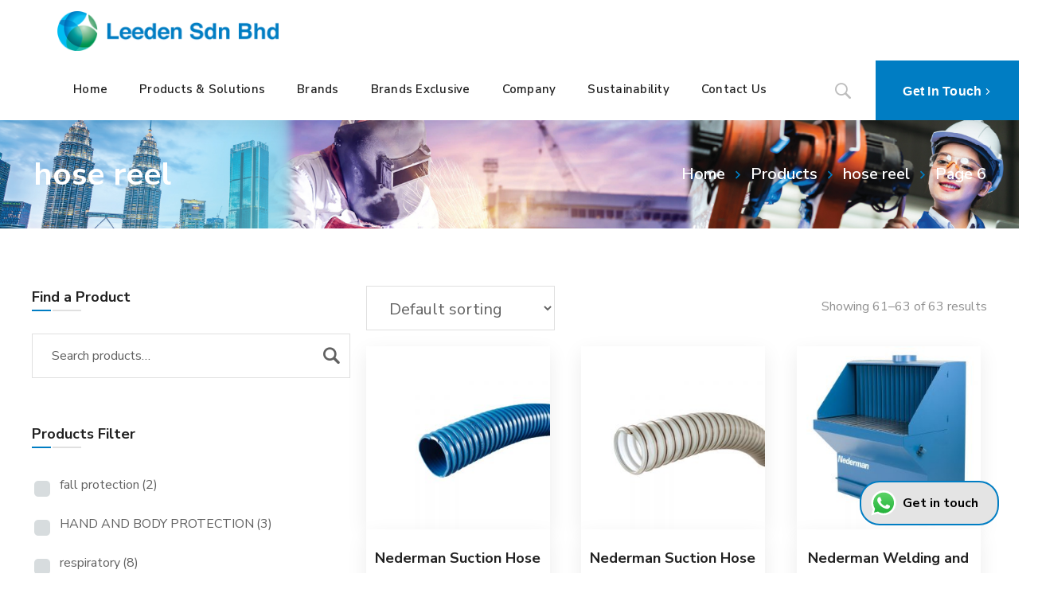

--- FILE ---
content_type: text/html; charset=UTF-8
request_url: https://leeden.com.my/product-tag/hose-reel/page/6/
body_size: 45743
content:
<!DOCTYPE html>
<html class="no-js" lang="en-US">
<head>
	<!-- META TAGS -->
	<meta charset="UTF-8" />
	<meta name="viewport" content="width=device-width, initial-scale=1, maximum-scale=8">
	<!-- LINK TAGS -->
	<link rel="pingback" href="https://leeden.com.my/xmlrpc.php" />
	                        <script>
                            /* You can add more configuration options to webfontloader by previously defining the WebFontConfig with your options */
                            if ( typeof WebFontConfig === "undefined" ) {
                                WebFontConfig = new Object();
                            }
                            WebFontConfig['google'] = {families: ['Nunito+Sans:200,300,400,600,700,800,900,200italic,300italic,400italic,600italic,700italic,800italic,900italic']};

                            (function() {
                                var wf = document.createElement( 'script' );
                                wf.src = 'https://ajax.googleapis.com/ajax/libs/webfont/1.5.3/webfont.js';
                                wf.type = 'text/javascript';
                                wf.async = 'true';
                                var s = document.getElementsByTagName( 'script' )[0];
                                s.parentNode.insertBefore( wf, s );
                            })();
                        </script>
                        <meta name='robots' content='index, follow, max-image-preview:large, max-snippet:-1, max-video-preview:-1' />

	<!-- This site is optimized with the Yoast SEO plugin v16.2 - https://yoast.com/wordpress/plugins/seo/ -->
	<title>hose reel Archives - Page 6 of 6 - Leeden Sdn Bhd (74865-K)</title>
	<link rel="canonical" href="https://leeden.com.my/product-tag/hose-reel/page/6/" />
	<link rel="prev" href="https://leeden.com.my/product-tag/hose-reel/page/5/" />
	<meta property="og:locale" content="en_US" />
	<meta property="og:type" content="article" />
	<meta property="og:title" content="hose reel Archives - Page 6 of 6 - Leeden Sdn Bhd (74865-K)" />
	<meta property="og:url" content="https://leeden.com.my/product-tag/hose-reel/" />
	<meta property="og:site_name" content="Leeden Sdn Bhd (74865-K)" />
	<meta property="og:image" content="https://leeden.com.my/wp-content/uploads/Leeden-favicon.png" />
	<meta property="og:image:width" content="512" />
	<meta property="og:image:height" content="512" />
	<meta name="twitter:card" content="summary_large_image" />
	<script type="application/ld+json" class="yoast-schema-graph">{"@context":"https://schema.org","@graph":[{"@type":"WebSite","@id":"https://leeden.com.my/#website","url":"https://leeden.com.my/","name":"Leeden Sdn Bhd (74865-K)","description":"Asia\u2019s Leading Integration Specialist in Welding, Safety &amp; Gas","potentialAction":[{"@type":"SearchAction","target":"https://leeden.com.my/?s={search_term_string}","query-input":"required name=search_term_string"}],"inLanguage":"en-US"},{"@type":"CollectionPage","@id":"https://leeden.com.my/product-tag/hose-reel/page/6/#webpage","url":"https://leeden.com.my/product-tag/hose-reel/page/6/","name":"hose reel Archives - Page 6 of 6 - Leeden Sdn Bhd (74865-K)","isPartOf":{"@id":"https://leeden.com.my/#website"},"breadcrumb":{"@id":"https://leeden.com.my/product-tag/hose-reel/page/6/#breadcrumb"},"inLanguage":"en-US","potentialAction":[{"@type":"ReadAction","target":["https://leeden.com.my/product-tag/hose-reel/page/6/"]}]},{"@type":"BreadcrumbList","@id":"https://leeden.com.my/product-tag/hose-reel/page/6/#breadcrumb","itemListElement":[{"@type":"ListItem","position":1,"item":{"@type":"WebPage","@id":"https://leeden.com.my/","url":"https://leeden.com.my/","name":"Home"}},{"@type":"ListItem","position":2,"item":{"@type":"WebPage","@id":"https://leeden.com.my/product-tag/hose-reel/","url":"https://leeden.com.my/product-tag/hose-reel/","name":"hose reel"}},{"@type":"ListItem","position":3,"item":{"@id":"https://leeden.com.my/product-tag/hose-reel/page/6/#webpage"}}]}]}</script>
	<!-- / Yoast SEO plugin. -->


<link rel='dns-prefetch' href='//maps.google.com' />
<link rel='dns-prefetch' href='//use.fontawesome.com' />

<link rel="alternate" type="application/rss+xml" title="Leeden Sdn Bhd (74865-K) &raquo; Feed" href="https://leeden.com.my/feed/" />
<link rel="alternate" type="application/rss+xml" title="Leeden Sdn Bhd (74865-K) &raquo; Comments Feed" href="https://leeden.com.my/comments/feed/" />
<link rel="alternate" type="application/rss+xml" title="Leeden Sdn Bhd (74865-K) &raquo; hose reel Tag Feed" href="https://leeden.com.my/product-tag/hose-reel/feed/" />
<style id='wp-emoji-styles-inline-css' type='text/css'>

	img.wp-smiley, img.emoji {
		display: inline !important;
		border: none !important;
		box-shadow: none !important;
		height: 1em !important;
		width: 1em !important;
		margin: 0 0.07em !important;
		vertical-align: -0.1em !important;
		background: none !important;
		padding: 0 !important;
	}
</style>
<link rel='stylesheet' id='wp-block-library-css' href='https://leeden.com.my/wp-includes/css/dist/block-library/style.min.css?ver=6.4.7' type='text/css' media='all' />
<link data-minify="1" rel='stylesheet' id='wc-block-vendors-style-css' href='https://leeden.com.my/wp-content/cache/min/1/wp-content/plugins/woocommerce/packages/woocommerce-blocks/build/vendors-style.css?ver=1628232023' type='text/css' media='all' />
<link data-minify="1" rel='stylesheet' id='wc-block-style-css' href='https://leeden.com.my/wp-content/cache/min/1/wp-content/plugins/woocommerce/packages/woocommerce-blocks/build/style.css?ver=1628232023' type='text/css' media='all' />
<link rel='stylesheet' id='awsm-ead-public-css' href='https://leeden.com.my/wp-content/plugins/embed-any-document/css/embed-public.min.css?ver=2.6.1' type='text/css' media='all' />
<style id='classic-theme-styles-inline-css' type='text/css'>
/*! This file is auto-generated */
.wp-block-button__link{color:#fff;background-color:#32373c;border-radius:9999px;box-shadow:none;text-decoration:none;padding:calc(.667em + 2px) calc(1.333em + 2px);font-size:1.125em}.wp-block-file__button{background:#32373c;color:#fff;text-decoration:none}
</style>
<style id='global-styles-inline-css' type='text/css'>
body{--wp--preset--color--black: #000000;--wp--preset--color--cyan-bluish-gray: #abb8c3;--wp--preset--color--white: #ffffff;--wp--preset--color--pale-pink: #f78da7;--wp--preset--color--vivid-red: #cf2e2e;--wp--preset--color--luminous-vivid-orange: #ff6900;--wp--preset--color--luminous-vivid-amber: #fcb900;--wp--preset--color--light-green-cyan: #7bdcb5;--wp--preset--color--vivid-green-cyan: #00d084;--wp--preset--color--pale-cyan-blue: #8ed1fc;--wp--preset--color--vivid-cyan-blue: #0693e3;--wp--preset--color--vivid-purple: #9b51e0;--wp--preset--gradient--vivid-cyan-blue-to-vivid-purple: linear-gradient(135deg,rgba(6,147,227,1) 0%,rgb(155,81,224) 100%);--wp--preset--gradient--light-green-cyan-to-vivid-green-cyan: linear-gradient(135deg,rgb(122,220,180) 0%,rgb(0,208,130) 100%);--wp--preset--gradient--luminous-vivid-amber-to-luminous-vivid-orange: linear-gradient(135deg,rgba(252,185,0,1) 0%,rgba(255,105,0,1) 100%);--wp--preset--gradient--luminous-vivid-orange-to-vivid-red: linear-gradient(135deg,rgba(255,105,0,1) 0%,rgb(207,46,46) 100%);--wp--preset--gradient--very-light-gray-to-cyan-bluish-gray: linear-gradient(135deg,rgb(238,238,238) 0%,rgb(169,184,195) 100%);--wp--preset--gradient--cool-to-warm-spectrum: linear-gradient(135deg,rgb(74,234,220) 0%,rgb(151,120,209) 20%,rgb(207,42,186) 40%,rgb(238,44,130) 60%,rgb(251,105,98) 80%,rgb(254,248,76) 100%);--wp--preset--gradient--blush-light-purple: linear-gradient(135deg,rgb(255,206,236) 0%,rgb(152,150,240) 100%);--wp--preset--gradient--blush-bordeaux: linear-gradient(135deg,rgb(254,205,165) 0%,rgb(254,45,45) 50%,rgb(107,0,62) 100%);--wp--preset--gradient--luminous-dusk: linear-gradient(135deg,rgb(255,203,112) 0%,rgb(199,81,192) 50%,rgb(65,88,208) 100%);--wp--preset--gradient--pale-ocean: linear-gradient(135deg,rgb(255,245,203) 0%,rgb(182,227,212) 50%,rgb(51,167,181) 100%);--wp--preset--gradient--electric-grass: linear-gradient(135deg,rgb(202,248,128) 0%,rgb(113,206,126) 100%);--wp--preset--gradient--midnight: linear-gradient(135deg,rgb(2,3,129) 0%,rgb(40,116,252) 100%);--wp--preset--font-size--small: 13px;--wp--preset--font-size--medium: 20px;--wp--preset--font-size--large: 36px;--wp--preset--font-size--x-large: 42px;--wp--preset--spacing--20: 0.44rem;--wp--preset--spacing--30: 0.67rem;--wp--preset--spacing--40: 1rem;--wp--preset--spacing--50: 1.5rem;--wp--preset--spacing--60: 2.25rem;--wp--preset--spacing--70: 3.38rem;--wp--preset--spacing--80: 5.06rem;--wp--preset--shadow--natural: 6px 6px 9px rgba(0, 0, 0, 0.2);--wp--preset--shadow--deep: 12px 12px 50px rgba(0, 0, 0, 0.4);--wp--preset--shadow--sharp: 6px 6px 0px rgba(0, 0, 0, 0.2);--wp--preset--shadow--outlined: 6px 6px 0px -3px rgba(255, 255, 255, 1), 6px 6px rgba(0, 0, 0, 1);--wp--preset--shadow--crisp: 6px 6px 0px rgba(0, 0, 0, 1);}:where(.is-layout-flex){gap: 0.5em;}:where(.is-layout-grid){gap: 0.5em;}body .is-layout-flow > .alignleft{float: left;margin-inline-start: 0;margin-inline-end: 2em;}body .is-layout-flow > .alignright{float: right;margin-inline-start: 2em;margin-inline-end: 0;}body .is-layout-flow > .aligncenter{margin-left: auto !important;margin-right: auto !important;}body .is-layout-constrained > .alignleft{float: left;margin-inline-start: 0;margin-inline-end: 2em;}body .is-layout-constrained > .alignright{float: right;margin-inline-start: 2em;margin-inline-end: 0;}body .is-layout-constrained > .aligncenter{margin-left: auto !important;margin-right: auto !important;}body .is-layout-constrained > :where(:not(.alignleft):not(.alignright):not(.alignfull)){max-width: var(--wp--style--global--content-size);margin-left: auto !important;margin-right: auto !important;}body .is-layout-constrained > .alignwide{max-width: var(--wp--style--global--wide-size);}body .is-layout-flex{display: flex;}body .is-layout-flex{flex-wrap: wrap;align-items: center;}body .is-layout-flex > *{margin: 0;}body .is-layout-grid{display: grid;}body .is-layout-grid > *{margin: 0;}:where(.wp-block-columns.is-layout-flex){gap: 2em;}:where(.wp-block-columns.is-layout-grid){gap: 2em;}:where(.wp-block-post-template.is-layout-flex){gap: 1.25em;}:where(.wp-block-post-template.is-layout-grid){gap: 1.25em;}.has-black-color{color: var(--wp--preset--color--black) !important;}.has-cyan-bluish-gray-color{color: var(--wp--preset--color--cyan-bluish-gray) !important;}.has-white-color{color: var(--wp--preset--color--white) !important;}.has-pale-pink-color{color: var(--wp--preset--color--pale-pink) !important;}.has-vivid-red-color{color: var(--wp--preset--color--vivid-red) !important;}.has-luminous-vivid-orange-color{color: var(--wp--preset--color--luminous-vivid-orange) !important;}.has-luminous-vivid-amber-color{color: var(--wp--preset--color--luminous-vivid-amber) !important;}.has-light-green-cyan-color{color: var(--wp--preset--color--light-green-cyan) !important;}.has-vivid-green-cyan-color{color: var(--wp--preset--color--vivid-green-cyan) !important;}.has-pale-cyan-blue-color{color: var(--wp--preset--color--pale-cyan-blue) !important;}.has-vivid-cyan-blue-color{color: var(--wp--preset--color--vivid-cyan-blue) !important;}.has-vivid-purple-color{color: var(--wp--preset--color--vivid-purple) !important;}.has-black-background-color{background-color: var(--wp--preset--color--black) !important;}.has-cyan-bluish-gray-background-color{background-color: var(--wp--preset--color--cyan-bluish-gray) !important;}.has-white-background-color{background-color: var(--wp--preset--color--white) !important;}.has-pale-pink-background-color{background-color: var(--wp--preset--color--pale-pink) !important;}.has-vivid-red-background-color{background-color: var(--wp--preset--color--vivid-red) !important;}.has-luminous-vivid-orange-background-color{background-color: var(--wp--preset--color--luminous-vivid-orange) !important;}.has-luminous-vivid-amber-background-color{background-color: var(--wp--preset--color--luminous-vivid-amber) !important;}.has-light-green-cyan-background-color{background-color: var(--wp--preset--color--light-green-cyan) !important;}.has-vivid-green-cyan-background-color{background-color: var(--wp--preset--color--vivid-green-cyan) !important;}.has-pale-cyan-blue-background-color{background-color: var(--wp--preset--color--pale-cyan-blue) !important;}.has-vivid-cyan-blue-background-color{background-color: var(--wp--preset--color--vivid-cyan-blue) !important;}.has-vivid-purple-background-color{background-color: var(--wp--preset--color--vivid-purple) !important;}.has-black-border-color{border-color: var(--wp--preset--color--black) !important;}.has-cyan-bluish-gray-border-color{border-color: var(--wp--preset--color--cyan-bluish-gray) !important;}.has-white-border-color{border-color: var(--wp--preset--color--white) !important;}.has-pale-pink-border-color{border-color: var(--wp--preset--color--pale-pink) !important;}.has-vivid-red-border-color{border-color: var(--wp--preset--color--vivid-red) !important;}.has-luminous-vivid-orange-border-color{border-color: var(--wp--preset--color--luminous-vivid-orange) !important;}.has-luminous-vivid-amber-border-color{border-color: var(--wp--preset--color--luminous-vivid-amber) !important;}.has-light-green-cyan-border-color{border-color: var(--wp--preset--color--light-green-cyan) !important;}.has-vivid-green-cyan-border-color{border-color: var(--wp--preset--color--vivid-green-cyan) !important;}.has-pale-cyan-blue-border-color{border-color: var(--wp--preset--color--pale-cyan-blue) !important;}.has-vivid-cyan-blue-border-color{border-color: var(--wp--preset--color--vivid-cyan-blue) !important;}.has-vivid-purple-border-color{border-color: var(--wp--preset--color--vivid-purple) !important;}.has-vivid-cyan-blue-to-vivid-purple-gradient-background{background: var(--wp--preset--gradient--vivid-cyan-blue-to-vivid-purple) !important;}.has-light-green-cyan-to-vivid-green-cyan-gradient-background{background: var(--wp--preset--gradient--light-green-cyan-to-vivid-green-cyan) !important;}.has-luminous-vivid-amber-to-luminous-vivid-orange-gradient-background{background: var(--wp--preset--gradient--luminous-vivid-amber-to-luminous-vivid-orange) !important;}.has-luminous-vivid-orange-to-vivid-red-gradient-background{background: var(--wp--preset--gradient--luminous-vivid-orange-to-vivid-red) !important;}.has-very-light-gray-to-cyan-bluish-gray-gradient-background{background: var(--wp--preset--gradient--very-light-gray-to-cyan-bluish-gray) !important;}.has-cool-to-warm-spectrum-gradient-background{background: var(--wp--preset--gradient--cool-to-warm-spectrum) !important;}.has-blush-light-purple-gradient-background{background: var(--wp--preset--gradient--blush-light-purple) !important;}.has-blush-bordeaux-gradient-background{background: var(--wp--preset--gradient--blush-bordeaux) !important;}.has-luminous-dusk-gradient-background{background: var(--wp--preset--gradient--luminous-dusk) !important;}.has-pale-ocean-gradient-background{background: var(--wp--preset--gradient--pale-ocean) !important;}.has-electric-grass-gradient-background{background: var(--wp--preset--gradient--electric-grass) !important;}.has-midnight-gradient-background{background: var(--wp--preset--gradient--midnight) !important;}.has-small-font-size{font-size: var(--wp--preset--font-size--small) !important;}.has-medium-font-size{font-size: var(--wp--preset--font-size--medium) !important;}.has-large-font-size{font-size: var(--wp--preset--font-size--large) !important;}.has-x-large-font-size{font-size: var(--wp--preset--font-size--x-large) !important;}
.wp-block-navigation a:where(:not(.wp-element-button)){color: inherit;}
:where(.wp-block-post-template.is-layout-flex){gap: 1.25em;}:where(.wp-block-post-template.is-layout-grid){gap: 1.25em;}
:where(.wp-block-columns.is-layout-flex){gap: 2em;}:where(.wp-block-columns.is-layout-grid){gap: 2em;}
.wp-block-pullquote{font-size: 1.5em;line-height: 1.6;}
</style>
<link data-minify="1" rel='stylesheet' id='contact-form-7-css' href='https://leeden.com.my/wp-content/cache/min/1/wp-content/plugins/contact-form-7/includes/css/styles.css?ver=1628232023' type='text/css' media='all' />
<style id='contact-form-7-inline-css' type='text/css'>
.wpcf7 .wpcf7-recaptcha iframe {margin-bottom: 0;}.wpcf7 .wpcf7-recaptcha[data-align="center"] > div {margin: 0 auto;}.wpcf7 .wpcf7-recaptcha[data-align="right"] > div {margin: 0 0 0 auto;}
</style>
<link data-minify="1" rel='stylesheet' id='js_composer_front-css' href='https://leeden.com.my/wp-content/cache/min/1/wp-content/plugins/js_composer/assets/css/js_composer.min.css?ver=1628232023' type='text/css' media='all' />
<link data-minify="1" rel='stylesheet' id='rs-plugin-settings-css' href='https://leeden.com.my/wp-content/cache/min/1/wp-content/plugins/revslider/public/assets/css/rs6.css?ver=1628232024' type='text/css' media='all' />
<style id='rs-plugin-settings-inline-css' type='text/css'>
#rs-demo-id {}
</style>
<link data-minify="1" rel='stylesheet' id='shop-page-wp-grid-css' href='https://leeden.com.my/wp-content/cache/min/1/wp-content/plugins/shop-page-wp/assets/css/shop-page-wp-grid.css?ver=1714633086' type='text/css' media='all' />
<link data-minify="1" rel='stylesheet' id='shop-page-wp-base-styles-css' href='https://leeden.com.my/wp-content/cache/min/1/wp-content/plugins/shop-page-wp/assets/css/shop-page-wp-base-styles.css?ver=1714633086' type='text/css' media='all' />
<link rel='stylesheet' id='ce_responsive-css' href='https://leeden.com.my/wp-content/plugins/simple-embed-code/css/video-container.min.css?ver=6.4.7' type='text/css' media='all' />
<link data-minify="1" rel='stylesheet' id='woof-css' href='https://leeden.com.my/wp-content/cache/min/1/wp-content/plugins/woocommerce-products-filter/css/front.css?ver=1628232024' type='text/css' media='all' />
<link rel='stylesheet' id='chosen-drop-down-css' href='https://leeden.com.my/wp-content/plugins/woocommerce-products-filter/js/chosen/chosen.min.css?ver=1.2.5.3' type='text/css' media='all' />
<link data-minify="1" rel='stylesheet' id='icheck-jquery-color-css' href='https://leeden.com.my/wp-content/cache/min/1/wp-content/plugins/woocommerce-products-filter/js/icheck/skins/flat/blue.css?ver=1628232024' type='text/css' media='all' />
<style id='woocommerce-inline-inline-css' type='text/css'>
.woocommerce form .form-row .required { visibility: visible; }
</style>
<link rel='stylesheet' id='wpcf7-redirect-script-frontend-css' href='https://leeden.com.my/wp-content/plugins/wpcf7-redirect/build/css/wpcf7-redirect-frontend.min.css?ver=6.4.7' type='text/css' media='all' />
<link data-minify="1" rel='stylesheet' id='samatex_enovathemes-parent-style-css' href='https://leeden.com.my/wp-content/cache/min/1/wp-content/themes/samatex/style.css?ver=1628232024' type='text/css' media='all' />
<link rel='stylesheet' id='samatex-style-css' href='https://leeden.com.my/wp-content/themes/samatex-child/style.css?ver=6.4.7' type='text/css' media='all' />
<link data-minify="1" rel='stylesheet' id='wce_frontend_css-css' href='https://leeden.com.my/wp-content/cache/min/1/wp-content/plugins/woocommerce-catalog-enquiry/assets/frontend/css/frontend.css?ver=1628232024' type='text/css' media='all' />
<style id='wce_frontend_css-inline-css' type='text/css'>
				
				
				/* The Modal (background) */
                
				#woocommerce-catalog .catalog-modal {
				    display: none; /* Hidden by default */
				    position: fixed; /* Stay in place */
				    z-index: 100000; /* Sit on top */
				    /*padding-top: 100px;*/ /* Location of the box */
				    left: 0;
				    top: 0;
				    width: 100%; /* Full width */
				    height: 100%; /* Full height */
				    overflow: auto; /* Enable scroll if needed */
                    background-color: rgb(0,0,0,0.4); /* Fallback color */
				}
</style>
<link data-minify="1" rel='stylesheet' id='font-awesome-official-css' href='https://leeden.com.my/wp-content/cache/min/1/releases/v5.13.0/css/all.css?ver=1628232024' type='text/css' media='all' crossorigin="anonymous" />
<link rel='stylesheet' id='dynamic-styles-css' href='https://leeden.com.my/wp-content/themes/samatex/css/dynamic-styles.css?ver=6.4.7' type='text/css' media='all' />
<style id='dynamic-styles-inline-css' type='text/css'>
body,input,select,pre,code,kbd,samp,dt,#cancel-comment-reply-link,.box-item-content, textarea, .widget_price_filter .price_label,.demo-icon-pack span:after {font-size:20px;font-weight:400;font-family:Nunito Sans;line-height:32px;letter-spacing:0px;color:#616161;}.header-login .login-title, .cart-contents {font-size:20px;font-weight:400;font-family:Nunito Sans;letter-spacing:0px;}h1,h2,h3,h4,h5,h6, .woocommerce-page #et-content .shop_table .product-name > a:not(.yith-wcqv-button),.woocommerce-Tabs-panel .shop_attributes th,#reply-title,.product .summary .price,.et-circle-progress .circle-content,.et-timer .timer-count,.et-pricing-table .currency,.et-pricing-table .price,.et-counter .counter,.et-progress .percent,.error404-default-subtitle,.yith-woocompare-widget ul.products-list li .title,.woocommerce-MyAccount-navigation ul li a,.woocommerce-tabs .tabs li a {font-family:Nunito Sans;text-transform:none;font-weight:700;letter-spacing:0px;color:#212121;}.widget_layered_nav ul li a, .widget_nav_menu ul li a, .widget_product_categories ul li a,.widget_categories ul li a,.post-single-navigation a, .widget_pages ul li a, .widget_archive ul li a, .widget_meta ul li a, .widget_recent_entries ul li a, .widget_rss ul li a, .widget_icl_lang_sel_widget li a, .recentcomments a, .widget_product_search form button:before, .page-content-wrap .widget_shopping_cart .cart_list li .remove{font-family:Nunito Sans;font-weight:700;letter-spacing:0px;color:#212121;}.woocommerce-page #et-content .shop_table .product-name > a:not(.yith-wcqv-button),.widget_et_recent_entries .post-title a,.widget_products .product_list_widget > li .product-title a,.widget_recently_viewed_products .product_list_widget > li .product-title a,.widget_recent_reviews .product_list_widget > li .product-title a,.widget_top_rated_products .product_list_widget > li .product-title a {color:#212121 !important;}.page-content-wrap .widget_shopping_cart .cart-product-title a,.et-circle-progress .percent {color:#212121;}h1 {font-size:48px; line-height:56px;}h2 {font-size:40px; line-height:48px;}h3 {font-size:32px; line-height:40px;}h4 {font-size:24px; line-height:32px;}h5 {font-size:20px; line-height:28px;}h6 {font-size:18px; line-height:26px;}.widgettitle{font-size:20px; line-height:28px;}.woocommerce-Tabs-panel h2,.shop_table .product-name > a:not(.yith-wcqv-button),.widget_layered_nav ul li a, .widget_nav_menu ul li a, .widget_product_categories ul li a,.yith-woocompare-widget ul.products-list li .title{font-size:18px; line-height:26px;}#reply-title,.woocommerce h2{font-size:24px; line-height:32px;}.et-timer .timer-count{font-size:48px; line-height:56px;}.et-circle-progress .percent{font-size:48px; line-height:48px;}#loop-posts .post-title:hover,#loop-posts .post-title a:hover,.et-shortcode-posts .post-title:hover,.et-shortcode-posts .post-title a:hover,.loop-product .post-title:hover,.loop-product .post-title a:hover,.post-social-share > .social-links > a:hover,.related-posts .post .post-title a:hover,.project-layout .project .post-body .post-title a:hover,.project-layout .project .project-category a:hover,.product .summary .price ins,.page-content-wrap .widget_shopping_cart .cart-product-title a:hover,.page-content-wrap .widget_shopping_cart .cart-product-title:hover a,.widget_products .product_list_widget > li > a:hover .product-title,.widget_recently_viewed_products .product_list_widget > li > a:hover .product-title,.widget_recent_reviews .product_list_widget > li > a:hover .product-title,.widget_top_rated_products .product_list_widget > li > a:hover .product-title,.search-posts .post-title a:hover,.search-posts .post-title:hover a,.et-testimonial-item .rating span,.plyr--full-ui input[type=range],.comment-meta .comment-date-time a:hover,.comment-author a:hover,.comment-content .edit-link a a,#cancel-comment-reply-link:hover,.woocommerce-review-link,.yith-woocompare-widget ul.products-list li .title:hover,.yith-woocompare-widget ul.products-list li .remove:hover,.product .price,.star-rating,.comment-form-rating a,.comment-form-rating a:after,.border-true.et-client-container .et-client .plus,.widget_nav_menu ul li.current-menu-item a {color:#007dc3;}.post-single-navigation a:hover,.post-meta a:hover,.project-meta ul a:not(.social-share):hover,.widget_et_recent_entries .post-title:hover a,.widget_categories ul li a:hover,.widget_pages ul li a:hover,.widget_archive ul li a:hover,.widget_meta ul li a:hover,.widget_layered_nav ul li a:hover,.widget_nav_menu ul li a:hover,.widget_product_categories ul li a:hover,.widget_recent_entries ul li a:hover, .widget_rss ul li a:hover,.widget_icl_lang_sel_widget li a:hover,.widget_products .product_list_widget > li .product-title:hover a,.widget_recently_viewed_products .product_list_widget > li .product-title:hover a,.widget_recent_reviews .product_list_widget > li .product-title:hover a,.widget_top_rated_products .product_list_widget > li .product-title:hover a,.recentcomments a:hover,#yith-quick-view-close:hover,.page-content-wrap .widget_shopping_cart .cart_list li .remove:hover,.woocommerce-page #et-content .shop_table .product-name > a:not(.yith-wcqv-button):hover,.product-layout-single .summary .yith-wcwl-add-to-wishlist a:hover,.et-shortcode-projects-full .overlay-read-more:hover {color:#007dc3 !important;}.post-read-more:after,.comment-reply-link:after,.enovathemes-navigation li a:hover,.enovathemes-navigation li .current,.post-sticky,.post-media .flex-direction-nav li a:hover,.post-media .flex-control-nav li a:hover,.post-media .flex-control-nav li a.flex-active,.slick-dots li button:hover,.slick-dots li.slick-active button,.owl-carousel .owl-nav > *:hover,.enovathemes-filter .filter:before,.overlay-flip-hor .overlay-hover .post-image-overlay, .overlay-flip-ver .overlay-hover .post-image-overlay,.image-move-up .post-image-overlay,.image-move-down .post-image-overlay,.image-move-left .post-image-overlay,.image-move-right .post-image-overlay,.overlay-image-move-up .post-image-overlay,.overlay-image-move-down .post-image-overlay,.overlay-image-move-left .post-image-overlay,.overlay-image-move-right .post-image-overlay,.product .onsale,.product-quick-view:hover,.product .button,.yith-woocompare-widget a.compare,.yith-woocompare-widget a.clear-all,.added_to_cart,.woocommerce-store-notice.demo_store,.shop_table .product-remove a:hover,.et-accordion .toggle-title.active:before,.tabset .tab.active:before,.et-mailchimp input[type="text"] + .after,.owl-carousel .owl-dots > .owl-dot.active,.et-pricing-table .label,.mob-menu-toggle-alt,.full #loop-posts .format-link .post-body-inner,.single-post-page > .format-link .format-container,.plyr--audio .plyr__control.plyr__tab-focus,.plyr--audio .plyr__control:hover,.plyr--audio .plyr__control[aria-expanded=true],.plyr--video .plyr__control.plyr__tab-focus,.plyr--video .plyr__control:hover,.plyr--video .plyr__control[aria-expanded=true],.plyr__control--overlaid:focus,.plyr__control--overlaid:hover,.plyr__menu__container .plyr__control[role=menuitemradio][aria-checked=true]::before,.woocommerce-tabs .tabs li.active a,.woocommerce-tabs .tabs li a:hover,.et-image .curtain,.et-breadcrumbs a:after,.post-meta:before,.project-category:before,.related-posts-title:before,.comment-reply-title:before,.comments-title:before,.upsells > h4:before,.crosssells > h4:before,.related > h4:before,.nivo-lightbox-prev:hover,.nivo-lightbox-next:hover,.nivo-lightbox-close:hover,.enovathemes-filter .filter:after,.project-single-navigation > *:hover,.project-layout.project-with-caption .post-body,.project-description-title:before,.project-meta-title:before,.product .button:after,.added_to_cart:after,.et-pricing-table .plan:after,.et-testimonial .author-info-wrapper .author:after,.et-person .name:after,.et-video .modal-video-poster:before,.widget_title:before,.widgettitle:before,.et-shortcode-projects-full .post .post-body {background-color:#007dc3;}.mejs-controls .mejs-time-rail .mejs-time-current,.slick-slider .slick-prev:hover,.slick-slider .slick-next:hover,#project-gallery .owl-nav > .owl-prev:hover,#project-gallery .owl-nav > .owl-next:hover,.widget_tag_cloud .tagcloud a:after,.widget_product_tag_cloud .tagcloud a:after,.project-tags a:after,.widget_price_filter .ui-slider-horizontal .ui-slider-range,#cboxClose:hover {background-color:#007dc3 !important;}.plyr--video .plyr__controls {background:rgba(0,125,195,0.5) !important;}ul.chat li:nth-child(2n+2) > p {background-color:rgba(0,125,195,0.1);color:#007dc3 !important;}.plyr__control--overlaid {background-color:#007dc3;}.plyr__control.plyr__tab-focus {box-shadow:0 8px 24px 0 rgba(0,125,195,0.5);}#yith-wcwl-popup-message {color:#007dc3 !important;box-shadow:inset 0 0 0 1px #007dc3;}.ajax-add-to-cart-loading .circle-loader,.yith-wcwl-add-to-wishlist a:after {border-left-color:#007dc3;}.ajax-add-to-cart-loading .load-complete {border-color:#007dc3 !important;}.ajax-add-to-cart-loading .checkmark:after {border-right:3px solid #007dc3;border-top:3px solid #007dc3;}.widget_price_filter .ui-slider .ui-slider-handle {border:5px solid #007dc3;}blockquote {border-left:8px solid #007dc3 !important;}.et-pricing-table.highlight-true .pricing-table-inner {border-color:#007dc3 !important;}.counter-moving-child:before {border-color:#007dc3;}.highlight-true .testimonial-content {box-shadow:inset 0 0 0 1px #007dc3;border-color:#007dc3;}.highlight-true .testimonial-content:after {border-color:#007dc3 transparent transparent transparent;}.woocommerce-product-gallery .flex-control-nav li img.flex-active {box-shadow:0 0 0 2px #007dc3;}.post-image-overlay {background-color:rgba(0,125,195,0.9);}.overlay-fall .overlay-hover .post-image-overlay,.project-with-overlay .overlay-hover .post-image-overlay {background-color:#007dc3;}#header-menu-default > .menu-item.depth-0 > .mi-link .txt:after {border-bottom-color:#007dc3;}a:hover,.comment-content .edit-link a a:hover,.woocommerce-review-link:hover,.product_meta a:hover {color:#212121;}.widget_tag_cloud .tagcloud a:hover:after,.widget_product_tag_cloud .tagcloud a:hover:after,.project-tags a:hover:after {background-color:#212121 !important;}.image-preloader,.gallery-icon:before {opacity:1 !important;visibility:visible !important;z-index:1 !important;}html,#gen-wrap {background-color:#ffffff;}.site-loading {background-color:#ffffff;}.site-loading .site-loading-bar:after {background-color:#ffd311;}textarea, select, input[type="date"], input[type="datetime"], input[type="datetime-local"], input[type="email"], input[type="month"], input[type="number"], input[type="password"], input[type="search"], input[type="tel"], input[type="text"], input[type="time"], input[type="url"], input[type="week"], input[type="file"] {color:#616161;background-color:#ffffff;border-color:#e0e0e0;}.tech-page-search-form .search-icon,.widget_search form input[type="submit"]#searchsubmit + .search-icon, .widget_product_search form input[type="submit"] + .search-icon {color:#616161 !important;}.select2-container--default .select2-selection--single {color:#616161 !important;background-color:#ffffff !important;border-color:#e0e0e0 !important;}.select2-container--default .select2-selection--single .select2-selection__rendered{color:#616161 !important;}.select2-dropdown,.select2-container--default .select2-search--dropdown .select2-search__field {background-color:#ffffff !important;}textarea:focus, select:focus, input[type="date"]:focus, input[type="datetime"]:focus, input[type="datetime-local"]:focus, input[type="email"]:focus, input[type="month"]:focus, input[type="number"]:focus, input[type="password"]:focus, input[type="search"]:focus, input[type="tel"]:focus, input[type="text"]:focus, input[type="time"]:focus, input[type="url"]:focus, input[type="week"]:focus, input[type="file"]:focus {color:#616161;border-color:#bdbdbd;background-color:#ffffff;}.tech-page-search-form [type="submit"]#searchsubmit:hover + .search-icon,.widget_search form input[type="submit"]#searchsubmit:hover + .search-icon, .widget_product_search form input[type="submit"]:hover + .search-icon {color:#616161 !important;}.select2-container--default .select2-selection--single:focus {color:#616161 !important;border-color:#bdbdbd !important;background-color:#ffffff !important;}.select2-container--default .select2-selection--single .select2-selection__rendered:focus{color:#616161 !important;}.select2-dropdown:focus,.select2-container--default .select2-search--dropdown .select2-search__field:focus {background-color:#ffffff !important;}input[type="button"], input[type="reset"], input[type="submit"], button:not(.plyr__control), a.checkout-button, .return-to-shop a, .wishlist_table .product-add-to-cart a, .wishlist_table .yith-wcqv-button, a.woocommerce-button, #page-links > a, .edit-link a, .project-link, .page-content-wrap .woocommerce-mini-cart__buttons > a, .woocommerce .wishlist_table td.product-add-to-cart a, .woocommerce-message .button, a.error404-button, .yith-woocompare-widget a.clear-all, .yith-woocompare-widget a.compare {color:#ffffff;font-family:Arial, Helvetica, sans-serif; font-weight:700; letter-spacing:0.25px; background-color:#007dc3;}.et-button,.post-read-more,.comment-reply-link,.et-ajax-loader,.enovathemes-filter .filter,.enovathemes-filter .filter:before,.woocommerce-mini-cart__buttons > a,.product .button,.yith-woocompare-widget a.compare,.yith-woocompare-widget a.clear-all,.added_to_cart,.widget_tag_cloud .tagcloud a,.post-tags a,.widget_product_tag_cloud .tagcloud a,.project-tags a,.post-tags-single a {font-family:Arial, Helvetica, sans-serif; font-weight:700; letter-spacing:0.25px;}input[type="button"]:hover,input[type="reset"]:hover,input[type="submit"]:hover,button:hover,.yith-woocompare-widget a.compare:hover,.yith-woocompare-widget a.clear-all:hover,a.checkout-button:hover,.return-to-shop a:hover,.wishlist_table .product-add-to-cart a:hover,.wishlist_table .yith-wcqv-button:hover,a.woocommerce-button:hover,.woocommerce-mini-cart__buttons > a:hover,#page-links > a:hover,.edit-link a:hover,.et-ajax-loader:hover,.project-link:hover,.page-content-wrap .woocommerce-mini-cart__buttons > a:hover,.woocommerce .wishlist_table td.product-add-to-cart a:hover,.error404-button:hover,.yith-woocompare-widget a.clear-all:hover,.yith-woocompare-widget a.compare:hover {color:#ffffff !important;background-color:#25a165;}.et-ajax-loader.loading:hover:after {border:2px solid #ffffff;}.widget_price_filter .ui-slider .ui-slider-handle {background-color:#007dc3;}#loop-posts .post-title,.et-shortcode-posts .post-title {min-height:0px;}.post .post-meta,.enovathemes-navigation li a,.enovathemes-navigation li .current,.project .project-category,.related-posts-title,.comment-reply-title,.comments-title,.upsells > h4,.crosssells > h4,.related > h4,.project-description-title,.project-meta-title,#reply-title {font-weight:800;}.post .post-excerpt {font-weight:600;}.project .project-category {font-weight:800 !important;}.project .post-title {font-weight:800 !important;}.project-layout.project-with-overlay .overlay-read-more,.project-layout.project-with-overlay .project-category {color:#000000;}.project-layout.project-with-overlay .overlay-read-more:hover {background-color:#000000;color:#ffffff !important;}.header .vc-row-551358 {height:88px;}.header .vc-row-551358 .hbe {line-height:88px;}#header-logo-903089 .logo {max-height:108px;}#header-logo-903089 .sticky-logo {max-height:108px;}#header-logo-903089 {margin:0px 0px 0px 0px;}#mobile-toggle-558927 {color:#bdbdbd;background-color:transparent;box-shadow:none;}#mobile-toggle-558927:hover {color:#212121;background-color:transparent;box-shadow:none;}#mobile-container-toggle-558927 {margin:0px 0px 0px 0px;}#mobile-container-17351 {color:#616161;background-color:#ffffff;padding:48px 24px 48px 24px;}#mobile-close-984605 {color:#bdbdbd;background-color:transparent;box-shadow:none;}#mobile-close-984605:hover {color:#212121;box-shadow:none;}#mobile-container-close-984605 {margin:-19px 2px 0px 0px;}.et-gap-516354 {height:1px;}.et-gap-381916 {height:32px;}#mobile-menu-499700 > .menu-item > a {color:#212121;font-size:16px;line-height:24px;font-weight:600;letter-spacing:0.25px;text-transform:none;}#mobile-menu-499700 > .menu-item > a:hover {background-color:#007dc3;color:#000000;}#mobile-menu-499700 .menu-item > a:after, #mobile-menu-499700 > .menu-item:last-child:after {background-color:#eeeeee;}#mobile-menu-499700 > .menu-item .sub-menu .menu-item > a {color:#616161;font-size:16px;line-height:24px;font-weight:600;letter-spacing:0.25px;text-transform:none;}#mobile-menu-499700 > .menu-item .sub-menu .menu-item > a:hover {color:#000000;background-color:#007dc3;}#mobile-menu-container-499700 {margin:32px 0px 32px 0px;}#search-icon-37904 {color:#bdbdbd;background-color:transparent;box-shadow:none;}input:hover + #search-icon-37904 {color:#212121;background-color:transparent;box-shadow:none;}#search-form-37904 {width:272px;}#search-form-37904 input#s {width:272px;color:#616161;background-color:#ffffff;border-color:#e0e0e0;}#header-search-form-37904 {margin:0px 0px 0px 0px;}#et-header-button-510204 a {width:272px;height:62px;line-height:61px;padding-top:0;padding-bottom:0;font-size:16px !important;font-weight:700;text-transform:none;color:#ffffff;border-radius:0px;}#et-header-button-510204 .icon {font-size:8px !important;}#et-header-button-510204:hover a {color:#ffffff;}#et-header-button-510204 .regular {background-color:#007dc3;}#et-header-button-510204 .hover {background-color:#25a165;}#et-header-button-510204 .et-ink {color:#ffffff;}#et-header-button-510204 .et-ink {background-color:#ffffff;}#et-header-button-510204 {margin:0px 0px 0px 0px;}.vc_custom_1548082644034{background-color:#ffffff !important;}.header .vc-row-206327 {height:75px;}.header .vc-row-206327 .hbe {line-height:75px;}.header.sticky-true.active .vc-row-206327 {height:75px;}.header.sticky-true.active .vc-row-206327 .hbe {line-height:75px;height:75px;}#header-logo-855878 .logo {max-height:108px;}#header-logo-855878 .sticky-logo {max-height:108px;}#header-logo-855878 {margin:0px 72px 0px 0px;}#header-menu-113534 > .menu-item.depth-0 {margin-left:40px;}#header-menu-113534 > .menu-item.depth-0:before, #header-menu-113534 > .menu-item.depth-0:after {background:#e0e0e0;}#header-menu-113534 > .menu-item.depth-0:before {left:-20px;}#header-menu-113534 > .menu-item.depth-0:after {right:-20px;}#header-menu-113534 > .menu-item.depth-0 {margin-left:20px !important;margin-right:20px !important;}#header-menu-113534 > .menu-item.depth-0 > .mi-link {color:#212121;font-size:15px;font-weight:600;letter-spacing:0.25px;text-transform:none;}#header-menu-113534 > .menu-item.depth-0:hover > .mi-link, #header-menu-113534 > .menu-item.depth-0.current-menu-item > .mi-link, #header-menu-113534 > .menu-item.depth-0.current-menu-parent > .mi-link, #header-menu-113534 > .menu-item.depth-0.current-menu-ancestor > .mi-link, #header-menu-113534 > .menu-item.depth-0.one-page-active > .mi-link {color:#000000;}#header-menu-113534 > .menu-item.depth-0 > .mi-link .txt:after {border-bottom-color:#007dc3;}#header-menu-113534 .sub-menu {background-color:#ffffff;}#header-menu-113534 > .menu-item:not(.mm-true) .sub-menu .menu-item .mi-link:before {background-color:#212121;}#header-menu-113534 > .menu-item:not(.mm-true) .sub-menu .menu-item .mi-link {color:#212121;font-size:15px;font-weight:600;letter-spacing:0.25px;text-transform:none;}#header-menu-113534 > .menu-item:not(.mm-true) .sub-menu .menu-item:hover > .mi-link {color:#000000;}#header-menu-113534 > .menu-item:not(.mm-true) .sub-menu .menu-item .mi-link .txt:after {background-color:#007dc3;box-shadow:none;}#header-menu-container-113534 {margin:0px 0px 0px 0px;}#et-header-button-41129 a {width:180px;height:75px;line-height:74px;padding-top:0;padding-bottom:0;font-size:16px !important;font-weight:600;letter-spacing:0.25px;line-height:75px !important;text-transform:none;color:#ffffff;border-radius:0px;}#et-header-button-41129 .icon {font-size:8px !important;}#et-header-button-41129:hover a {color:#ffffff;}#et-header-button-41129 .regular {background-color:#007dc3;}#et-header-button-41129 .hover {background-color:#16c1f3;}#et-header-button-41129 .et-ink {color:#ffffff;}#et-header-button-41129 .et-ink {background-color:#ffffff;}#et-header-button-41129 {margin:-1px 0px 0px 24px;}#search-toggle-433451 {color:#bdbdbd;background-color:transparent;box-shadow:none;}#search-toggle-433451:hover {color:#212121;background-color:transparent;box-shadow:none;}#search-box-433451 {color:#616161;background-color:#ffffff;}#search-box-433451 .search-icon {color:#616161;}#search-box-433451 #s {color:#616161;background-color:#ffffff;box-shadow:none;}#header-search-433451 {margin:0px 0px 0px 0px;}.vc_custom_1587010008832{padding-right:0px !important;padding-left:72px !important;background-color:#ffffff !important;}.mm-628067 > .menu-item.depth-0 > .mi-link {color:#ffffff;font-size:18px;font-weight:700;letter-spacing:0.25px;text-transform:none;}.mm-628067 > .menu-item.depth-0 > .mi-link:hover {color:#ffffff;}.mm-628067 > .menu-item.depth-0 > .mi-link:before {background-color:#333333;}.mm-628067 .sub-menu .menu-item .mi-link:before {background-color:#bdbdbd;}.mm-628067 > .menu-item > .mi-link:before {background-color:#333333;}.mm-628067 .sub-menu .menu-item .mi-link {color:#bdbdbd;font-size:16px;font-weight:600;letter-spacing:0.25px;text-transform:none;}.mm-628067 .sub-menu .menu-item:hover > .mi-link {color:#ffffff;}.mm-628067 .sub-menu .menu-item .mi-link .txt:after {background-color:#007dc3;box-shadow:none;}#mm-container-628067 {margin:32px 32px 0px 32px;}.vc_custom_1550746527798{background-color:#212121 !important;}.vc_custom_1535718148394{background-position:center !important;background-repeat:no-repeat !important;background-size:contain !important;}#megamenu-334 {width:1200px;max-width:1200px;}.header-menu #megamenu-334 {margin-left:-639px !important;}#megamenu-tab-370342 .tabset {background-color:#282828;}#megamenu-tab-370342 .tabs-container {background-color:#212121;}#megamenu-tab-370342 .tabset .tab-item.active .arrow {border-color:transparent #212121 transparent transparent;}#megamenu-tab-370342 .tab-item {color:#ffffff;font-size:16px;font-weight:600;letter-spacing:0.25px;text-transform:none;}#megamenu-tab-370342 .tab-item:hover, #megamenu-tab-370342 .tab-item.active {color:#ffffff;}#megamenu-tab-370342 .tab-item .txt:after {background-color:#007dc3;}#megamenu-tab-370342 .tab-content {padding:48px 48px 48px 48px;}.mm-838029 > .menu-item.depth-0 > .mi-link {color:#ffffff;font-size:18px;font-weight:700;letter-spacing:0.25px;text-transform:none;}.mm-838029 > .menu-item.depth-0 > .mi-link:hover {color:#ffffff;}.mm-838029 > .menu-item.depth-0 > .mi-link:before {background-color:#333333;}.mm-838029 .sub-menu .menu-item .mi-link:before {background-color:#bdbdbd;}.mm-838029 > .menu-item > .mi-link:before {background-color:#333333;}.mm-838029 .sub-menu .menu-item .mi-link {color:#bdbdbd;font-size:16px;font-weight:600;letter-spacing:0.25px;text-transform:none;}.mm-838029 .sub-menu .menu-item:hover > .mi-link {color:#ffffff;}.mm-838029 .sub-menu .menu-item .mi-link .txt:after {background-color:#007dc3;box-shadow:none;}#mm-container-838029 {margin:0px 0px 0px 0px;}#et-heading-243446 .text-wrapper {background-color:transparent;padding:0;}#et-heading-243446 {color:#ffffff;font-size:48px;font-weight:900;letter-spacing:0px;line-height:48px;text-transform:none;}#et-heading-243446 a {color:#ffffff;}#et-heading-243446 {margin:0px 0px 0px 0px;}#et-heading-243446 .text-wrapper {padding:0px 0px 0px 0px;}#et-heading-23537 .text-wrapper {background-color:transparent;padding:0;}#et-heading-23537 {color:#bdbdbd;font-size:24px;font-weight:400;line-height:32px;text-transform:none;}#et-heading-23537 a {color:#bdbdbd;}#et-heading-23537 {margin:0px 0px 0px 0px;}#et-heading-23537 .text-wrapper {padding:0px 0px 0px 0px;}#et-heading-683498 .text-wrapper {background-color:transparent;padding:0;}#et-heading-683498 {color:#ffffff;font-weight:700;text-transform:none;}#et-heading-683498 a {color:#ffffff;}#et-heading-683498 {margin:0px 0px 0px 0px;}#et-heading-683498 .text-wrapper {padding:0px 0px 0px 0px;}#et-heading-117826 .text-wrapper {background-color:transparent;padding:0;}#et-heading-117826 {color:#bdbdbd;font-weight:400;line-height:28px;text-transform:none;}#et-heading-117826 a {color:#bdbdbd;}#et-heading-117826 {margin:0px 0px 0px 0px;}#et-heading-117826 .text-wrapper {padding:0px 0px 0px 0px;}#et-heading-100058 .text-wrapper {background-color:transparent;padding:0;}#et-heading-100058 {color:#ffffff;font-weight:700;text-transform:none;}#et-heading-100058 a {color:#ffffff;}#et-heading-100058 {margin:0px 0px 0px 0px;}#et-heading-100058 .text-wrapper {padding:0px 0px 0px 0px;}#et-heading-795771 .text-wrapper {background-color:transparent;padding:0;}#et-heading-795771 {color:#bdbdbd;font-weight:400;text-transform:none;}#et-heading-795771 a {color:#bdbdbd;}#et-heading-795771 {margin:0px 0px 0px 0px;}#et-heading-795771 .text-wrapper {padding:0px 0px 0px 0px;}#et-heading-525186 .text-wrapper {background-color:transparent;padding:0;}#et-heading-525186 {color:#ffffff;font-weight:700;text-transform:none;}#et-heading-525186 a {color:#ffffff;}#et-heading-525186 {margin:0px 0px 0px 0px;}#et-heading-525186 .text-wrapper {padding:0px 0px 0px 0px;}#et-heading-50857 .text-wrapper {background-color:transparent;padding:0;}#et-heading-50857 {color:#ffffff;font-size:32px;font-weight:900;letter-spacing:0px;line-height:40px;text-transform:none;}#et-heading-50857 a {color:#ffffff;}#et-heading-50857 {margin:0px 0px 0px 0px;}#et-heading-50857 .text-wrapper {padding:0px 0px 0px 0px;}#et-heading-672138 .text-wrapper {background-color:transparent;padding:0;}#et-heading-672138 {color:#bdbdbd;font-size:24px;font-weight:400;letter-spacing:0px;line-height:32px;text-transform:none;}#et-heading-672138 a {color:#bdbdbd;}#et-heading-672138 {margin:0px 0px 0px 0px;}#et-heading-672138 .text-wrapper {padding:0px 0px 0px 0px;}#et-heading-833872 .text-wrapper {background-color:#007dc3;}#et-heading-833872 {color:#000000;font-size:32px;font-weight:900;letter-spacing:0px;line-height:40px;text-transform:none;}#et-heading-833872 a {color:#000000;}#et-heading-833872 {margin:0px 0px 0px 64px;}#et-heading-833872 .text-wrapper {padding:8px 16px 8px 16px;}.et-gap-726891 {height:16px;}.et-gap-288275 {height:48px;}.et-gap-756832 {height:8px;}.et-gap-630497 {height:8px;}.et-gap-809605 {height:16px;}.et-gap-296414 {height:24px;}.et-gap-787175 {height:16px;}.et-gap-148496 {height:24px;}.et-gap-444226 {height:32px;}#et-icon-box-container-401455 {min-height:0 !important;}#et-map-250613 {width:100%;height:390px;}.et-separator-812363 .line {margin-top:16px;margin-bottom:16px;border-bottom-color:#333333;border-bottom-style:dashed;}.et-separator-694965 .line {margin-top:16px;margin-bottom:16px;border-bottom-color:#333333;border-bottom-style:dashed;}#et-social-links-546725 a {color:#000000;background-color:#007dc3;box-shadow:0px 0 24px 0px rgba(0, 0, 0, 0.08);margin-right:4px;}#et-social-links-546725 a:hover {color:#212121;background-color:#ffffff;box-shadow:0px 0 24px 0px rgba(0, 0, 0, 0.08);}#et-button-185666 {min-width:200px;font-weight:700;text-transform:none;color:#000000;}#et-button-185666 .icon {font-size:10px !important;}#et-button-185666 .icon {margin-left:4px !important;}#et-button-185666:hover {color:#212121;}#et-button-185666 .regular {background-color:#007dc3;}#et-button-185666 .hover {background-color:#ffffff;}#et-button-185666 .et-ink {color:#000000;}#et-button-185666 .et-ink {background-color:#212121;}#et-icon-box-86409 {}#et-icon-box-86409:hover {}#et-icon-box-86409.link:hover {}#et-icon-box-86409 .et-icon-box-title {color:#ffffff;}#et-icon-box-86409 .et-icon-box-content {color:#bdbdbd;}#et-icon-box-86409 .et-icon {color:#007dc3;}#et-icon-box-86409 .ghost-icon {color:#007dc3;}#et-icon-box-86409:hover .et-icon {}#et-icon-box-86409 {padding:0px 0px 0px 0px;}#et-icon-box-73260 {}#et-icon-box-73260:hover {}#et-icon-box-73260.link:hover {}#et-icon-box-73260 .et-icon-box-title {color:#ffffff;}#et-icon-box-73260 .et-icon-box-content {color:#bdbdbd;}#et-icon-box-73260 .et-icon {color:#007dc3;}#et-icon-box-73260 .ghost-icon {color:#007dc3;}#et-icon-box-73260:hover .et-icon {}#et-icon-box-73260 {padding:0px 0px 0px 0px;}#et-icon-box-731814 {}#et-icon-box-731814:hover {}#et-icon-box-731814.link:hover {}#et-icon-box-731814 .et-icon-box-title {color:#ffffff;}#et-icon-box-731814 .et-icon-box-content {color:#bdbdbd;}#et-icon-box-731814 .et-icon {color:#007dc3;}#et-icon-box-731814 .ghost-icon {color:#007dc3;}#et-icon-box-731814:hover .et-icon {}#et-icon-box-731814 {padding:0px 0px 0px 0px;}#et-icon-box-634203 {}#et-icon-box-634203:hover {}#et-icon-box-634203.link:hover {}#et-icon-box-634203 .et-icon-box-title {color:#ffffff;}#et-icon-box-634203 .et-icon-box-content {color:#bdbdbd;}#et-icon-box-634203 .et-icon {color:#007dc3;}#et-icon-box-634203 .ghost-icon {color:#007dc3;}#et-icon-box-634203:hover .et-icon {}#et-icon-box-634203 {padding:0px 0px 0px 0px;}#et-icon-box-464090 {}#et-icon-box-464090:hover {}#et-icon-box-464090.link:hover {}#et-icon-box-464090 .et-icon-box-title {color:#ffffff;}#et-icon-box-464090 .et-icon-box-content {color:#bdbdbd;}#et-icon-box-464090 .et-icon {color:#007dc3;}#et-icon-box-464090 .ghost-icon {color:#007dc3;}#et-icon-box-464090:hover .ghost-icon {color:#ffffff;}#et-icon-box-464090:hover .et-icon {color:#ffffff;}#et-icon-box-464090 {padding:0px 0px 32px 0px;}#et-icon-box-73286 {}#et-icon-box-73286:hover {}#et-icon-box-73286.link:hover {}#et-icon-box-73286 .et-icon-box-title {color:#ffffff;}#et-icon-box-73286 .et-icon-box-content {color:#bdbdbd;}#et-icon-box-73286 .et-icon {color:#007dc3;}#et-icon-box-73286 .ghost-icon {color:#007dc3;}#et-icon-box-73286:hover .ghost-icon {color:#ffffff;}#et-icon-box-73286:hover .et-icon {color:#ffffff;}#et-icon-box-73286 {padding:0px 0px 32px 0px;}#et-icon-box-6767 {}#et-icon-box-6767:hover {}#et-icon-box-6767.link:hover {}#et-icon-box-6767 .et-icon-box-title {color:#ffffff;}#et-icon-box-6767 .et-icon-box-content {color:#bdbdbd;}#et-icon-box-6767 .et-icon {color:#007dc3;}#et-icon-box-6767 .ghost-icon {color:#007dc3;}#et-icon-box-6767:hover .ghost-icon {color:#ffffff;}#et-icon-box-6767:hover .et-icon {color:#ffffff;}#et-icon-box-6767 {padding:0px 0px 32px 0px;}#et-icon-box-218586 {}#et-icon-box-218586:hover {}#et-icon-box-218586.link:hover {}#et-icon-box-218586 .et-icon-box-title {color:#ffffff;}#et-icon-box-218586 .et-icon-box-content {color:#bdbdbd;}#et-icon-box-218586 .et-icon {color:#007dc3;}#et-icon-box-218586 .ghost-icon {color:#007dc3;}#et-icon-box-218586:hover .ghost-icon {color:#ffffff;}#et-icon-box-218586:hover .et-icon {color:#ffffff;}#et-icon-box-218586 {padding:0px 0px 0px 0px;}#et-icon-box-14851 {}#et-icon-box-14851:hover {}#et-icon-box-14851.link:hover {}#et-icon-box-14851 .et-icon-box-title {color:#ffffff;}#et-icon-box-14851 .et-icon-box-content {color:#bdbdbd;}#et-icon-box-14851 .et-icon {color:#007dc3;}#et-icon-box-14851 .ghost-icon {color:#007dc3;}#et-icon-box-14851:hover .ghost-icon {color:#ffffff;}#et-icon-box-14851:hover .et-icon {color:#ffffff;}#et-icon-box-14851 {padding:0px 0px 0px 0px;}#et-icon-box-565649 {}#et-icon-box-565649:hover {}#et-icon-box-565649.link:hover {}#et-icon-box-565649 .et-icon-box-title {color:#ffffff;}#et-icon-box-565649 .et-icon-box-content {color:#bdbdbd;}#et-icon-box-565649 .et-icon {color:#007dc3;}#et-icon-box-565649 .ghost-icon {color:#007dc3;}#et-icon-box-565649:hover .ghost-icon {color:#ffffff;}#et-icon-box-565649:hover .et-icon {color:#ffffff;}#et-icon-box-565649 {padding:0px 0px 0px 0px;}.vc_custom_1550746211420{background-image:url(https://leeden.com.my/wp-content/uploads/map_transparent_white.png?id=316) !important;background-position:center !important;background-repeat:no-repeat !important;background-size:contain !important;}.vc_custom_1550746228580{background-image:url(https://leeden.com.my/wp-content/uploads/map_transparent_white.png?id=316) !important;background-position:center !important;background-repeat:no-repeat !important;background-size:contain !important;}#megamenu-314 {width:1200px;max-width:1200px;}.header-menu #megamenu-314 {margin-left:-256px !important;}#megamenu-314 textarea, #megamenu-314 select,#megamenu-314 input[type="date"], #megamenu-314 input[type="datetime"],#megamenu-314 input[type="datetime-local"], #megamenu-314 input[type="email"],#megamenu-314 input[type="month"], #megamenu-314 input[type="number"],#megamenu-314 input[type="password"], #megamenu-314 input[type="search"],#megamenu-314 input[type="tel"], #megamenu-314 input[type="text"],#megamenu-314 input[type="time"], #megamenu-314 input[type="url"],#megamenu-314 input[type="week"], #megamenu-314 input[type="file"] {color:#616161;background-color:#ffffff;border-color:#e0e0e0;}#megamenu-314 textarea:focus, #megamenu-314 select:focus,#megamenu-314 input[type="date"]:focus, #megamenu-314 input[type="datetime"]:focus,#megamenu-314 input[type="datetime-local"]:focus, #megamenu-314 input[type="email"]:focus,#megamenu-314 input[type="month"]:focus, #megamenu-314 input[type="number"]:focus,#megamenu-314 input[type="password"]:focus, #megamenu-314 input[type="search"]:focus,#megamenu-314 input[type="tel"]:focus, #megamenu-314 input[type="text"]:focus,#megamenu-314 input[type="time"]:focus, #megamenu-314 input[type="url"]:focus,#megamenu-314 input[type="week"]:focus, #megamenu-314 input[type="file"]:focus {color:#212121;background-color:#ffffff;border-color:#cccccc;}#megamenu-314 .widget_product_search form button:before{color:#616161 !important;}#megamenu-314 .widget_product_search form button:hover:before{color:#212121 !important;}#megamenu-314 input[type="button"],#megamenu-314 input[type="reset"],#megamenu-314 input[type="submit"],#megamenu-314 button:not(.plyr__control),#megamenu-314 .woocommerce-mini-cart__buttons > a {color:#000000;background-color:#007dc3;}#megamenu-314 input[type="button"]:hover,#megamenu-314 input[type="reset"]:hover,#megamenu-314 input[type="submit"]:hover,#megamenu-314 button:hover,#megamenu-314 .woocommerce-mini-cart__buttons > a:hover {color:#212121 !important;background-color:#ffffff;}#megamenu-314 .widget_title,#megamenu-314 .widgettitle {color:#ffffff;}#megamenu-314 .widget,#megamenu-314 .widget_categories ul li a,#megamenu-314 .widget_pages ul li a,#megamenu-314 .widget_archive ul li a,#megamenu-314 .widget_meta ul li a,#megamenu-314 .widget_recent_entries ul li a, #megamenu-314 .widget_rss ul li a,#megamenu-314 .widget_icl_lang_sel_widget li a,#megamenu-314 .recentcomments a,#megamenu-314 .widget_shopping_cart .cart_list li .remove,#megamenu-314 .widget_calendar a,#megamenu-314 .widget_tag_cloud .tagcloud a,#megamenu-314 .widget_product_tag_cloud .tagcloud a,#megamenu-314 .widget_price_filter .price_label {color:#bdbdbd !important;}#megamenu-314 .widget_layered_nav ul li a, #megamenu-314 .widget_nav_menu ul li a, #megamenu-314 .widget_product_categories ul li a,#megamenu-314 .widget_et_recent_entries .post-title a,#megamenu-314 .widget_products .product_list_widget > li .product-title a,#megamenu-314 .widget_recently_viewed_products .product_list_widget > li .product-title a,#megamenu-314 .widget_recent_reviews .product_list_widget > li .product-title a,#megamenu-314 .widget_top_rated_products .product_list_widget > li .product-title a,#megamenu-314 .widget_shopping_cart .cart-product-title a {color:rgb(139,139,139) !important;}#megamenu-314 .widget a:not(.button):not(.et-button),#megamenu-314 .widget_nav_menu ul li.current-menu-item a {color:#007dc3;}#megamenu-314 .widget a:not(.button):not(.et-button):hover,#megamenu-314 .widget_shopping_cart .cart-product-title a:hover,#megamenu-314 .widget_shopping_cart .cart-product-title:hover a,#megamenu-314 .widget_products .product_list_widget > li > a:hover .product-title,#megamenu-314 .widget_recently_viewed_products .product_list_widget > li > a:hover .product-title,#megamenu-314 .widget_recent_reviews .product_list_widget > li > a:hover .product-title,#megamenu-314 .widget_top_rated_products .product_list_widget > li > a:hover .product-title,#megamenu-314 .widget_et_recent_entries .post-title:hover a,#megamenu-314 .widget_categories ul li a:hover,#megamenu-314 .widget_pages ul li a:hover,#megamenu-314 .widget_archive ul li a:hover,#megamenu-314 .widget_meta ul li a:hover,#megamenu-314 .widget_layered_nav ul li a:hover,#megamenu-314 .widget_nav_menu ul li a:hover,#megamenu-314 .widget_product_categories ul li a:hover,#megamenu-314 .widget_recent_entries ul li a:hover, #megamenu-314 .widget_rss ul li a:hover,#megamenu-314 .widget_icl_lang_sel_widget li a:hover,#megamenu-314 .widget_products .product_list_widget > li .product-title:hover a,#megamenu-314 .widget_recently_viewed_products .product_list_widget > li .product-title:hover a,#megamenu-314 .widget_recent_reviews .product_list_widget > li .product-title:hover a,#megamenu-314 .widget_top_rated_products .product_list_widget > li .product-title:hover a,#megamenu-314 .widget_shopping_cart .cart_list li .remove:hover {color:#ffffff !important;}#megamenu-314 .widget_tag_cloud .tagcloud a:after,#megamenu-314 .widget_product_tag_cloud .tagcloud a:after {background-color:#bdbdbd !important;}#megamenu-314 .widget_tag_cloud .tagcloud a:hover:after,#megamenu-314 .widget_product_tag_cloud .tagcloud a:hover:after,#megamenu-314 .project-tags a:hover:after{background-color:#ffffff !important;}#megamenu-314 .widget_schedule ul li,#megamenu-314 .widget_nav_menu ul li a + ul li:before,#megamenu-314 .widget_product_categories ul li a + ul li:before,#megamenu-314 .widget_shopping_cart .product_list_widget > li:not(:last-child):before,#megamenu-314 .woocommerce-mini-cart__total:before,#megamenu-314 .widget_price_filter .ui-slider-horizontal {background-color:rgba(189,189,189,0.1);}#megamenu-314 .widget_calendar th,#megamenu-314 .widget_calendar th:first-child,#megamenu-314 .widget_calendar th:last-child,#megamenu-314 .widget_calendar td,#megamenu-314 .widget_calendar caption,#megamenu-314 .widget_icl_lang_sel_widget li a {border-color:rgba(189,189,189,0.2);}#megamenu-314 .widget_schedule ul li:nth-child(2n+1) {color:rgb(219,219,219);}#megamenu-314 .widget_et_recent_entries .post-date,#megamenu-314 .star-rating:before {color:rgb(159,159,159);}#megamenu-314 .widget .image-preloader {background-color:rgb(39,39,39);}#megamenu-314 .widget_nav_menu > div > ul > li > a, #megamenu-314 .widget_product_categories > ul > li > a,#megamenu-314 .widget_categories ul li, #megamenu-314 .widget_pages ul li, #megamenu-314 .widget_archive ul li, #megamenu-314 .widget_meta ul li, #megamenu-314 .widget_schedule ul li, #megamenu-314 .widget_layered_nav ul li, #megamenu-314 .yith-woocompare-widget ul.products-list li,#megamenu-314 .widget_et_recent_entries .post,#megamenu-314 .widget_products .product_list_widget > li, #megamenu-314 .widget_recently_viewed_products .product_list_widget > li, #megamenu-314 .widget_recent_reviews .product_list_widget > li, #megamenu-314 .widget_top_rated_products .product_list_widget > li {background-color:rgba(189,189,189,0.05);border-color:rgba(189,189,189,0.07);}#megamenu-314 .widget_tag_cloud .tagcloud a, #megamenu-314 .post-tags a, #megamenu-314 .widget_product_tag_cloud .tagcloud a, #megamenu-314 .project-tags a,#megamenu-314 .post-tags-single a {box-shadow:inset 0 0 0 1px #bdbdbd;color:#bdbdbd;}#megamenu-314 .widget_tag_cloud .tagcloud a:not(.button):not(.et-button):hover, #megamenu-314 .post-tags a:not(.button):not(.et-button):hover, #megamenu-314 .widget_product_tag_cloud .tagcloud a:not(.button):not(.et-button):hover, #megamenu-314 .project-tags a:not(.button):not(.et-button):hover, #megamenu-314 .post-tags-single a:not(.button):not(.et-button):hover {box-shadow:inset 0 0 0 1px #007dc3;color:#007dc3 !important;}#megamenu-tab-293211 .tabset {background-color:#eeeeee;}#megamenu-tab-293211 .tab-content {background-color:#ffffff;}#megamenu-tab-293211 .tabset .tab-item.active .arrow {border-color:transparent #ffffff transparent transparent;}#megamenu-tab-293211 .tab-item {color:#212121;font-size:16px;font-weight:600;letter-spacing:0.25px;text-transform:none;}#megamenu-tab-293211 .tab-item:hover, #megamenu-tab-293211 .tab-item.active {color:#000000;}#megamenu-tab-293211 .tab-item .txt:after {background-color:#007dc3;}#megamenu-tab-293211 .tab-content {padding:48px 48px 48px 48px;}.mm-367074 > .menu-item.depth-0 > .mi-link {color:#212121;font-size:18px;font-weight:700;letter-spacing:0.25px;text-transform:none;}.mm-367074 > .menu-item.depth-0 > .mi-link:hover {color:#212121;}.mm-367074 > .menu-item.depth-0 > .mi-link:before {background-color:#e0e0e0;}.mm-367074 .sub-menu .menu-item .mi-link:before {background-color:#212121;}.mm-367074 > .menu-item > .mi-link:before {background-color:#e0e0e0;}.mm-367074 .sub-menu .menu-item .mi-link {color:#212121;font-size:16px;font-weight:600;letter-spacing:0.25px;text-transform:none;}.mm-367074 .sub-menu .menu-item:hover > .mi-link {color:#000000;}.mm-367074 .sub-menu .menu-item .mi-link .txt:after {background-color:#007dc3;box-shadow:none;}#mm-container-367074 {margin:0px 0px 0px 0px;}#et-heading-398055 .text-wrapper {background-color:transparent;padding:0;}#et-heading-398055 {color:#212121;font-size:48px;font-weight:900;letter-spacing:0px;line-height:48px;text-transform:none;}#et-heading-398055 a {color:#212121;}#et-heading-398055 {margin:0px 0px 0px 0px;}#et-heading-398055 .text-wrapper {padding:0px 0px 0px 0px;}#et-heading-344337 .text-wrapper {background-color:transparent;padding:0;}#et-heading-344337 {color:#616161;font-size:24px;font-weight:400;line-height:32px;text-transform:none;}#et-heading-344337 a {color:#616161;}#et-heading-344337 {margin:0px 0px 0px 0px;}#et-heading-344337 .text-wrapper {padding:0px 0px 0px 0px;}#et-heading-928303 .text-wrapper {background-color:transparent;padding:0;}#et-heading-928303 {color:#212121;font-weight:700;text-transform:none;}#et-heading-928303 a {color:#212121;}#et-heading-928303 {margin:0px 0px 0px 0px;}#et-heading-928303 .text-wrapper {padding:0px 0px 0px 0px;}#et-heading-527501 .text-wrapper {background-color:transparent;padding:0;}#et-heading-527501 {color:#212121;font-weight:400;line-height:28px;text-transform:none;}#et-heading-527501 a {color:#212121;}#et-heading-527501 {margin:0px 0px 0px 0px;}#et-heading-527501 .text-wrapper {padding:0px 0px 0px 0px;}#et-heading-233253 .text-wrapper {background-color:transparent;padding:0;}#et-heading-233253 {color:#212121;font-weight:700;text-transform:none;}#et-heading-233253 a {color:#212121;}#et-heading-233253 {margin:0px 0px 0px 0px;}#et-heading-233253 .text-wrapper {padding:0px 0px 0px 0px;}#et-heading-935959 .text-wrapper {background-color:transparent;padding:0;}#et-heading-935959 {color:#212121;font-weight:400;text-transform:none;}#et-heading-935959 a {color:#212121;}#et-heading-935959 {margin:0px 0px 0px 0px;}#et-heading-935959 .text-wrapper {padding:0px 0px 0px 0px;}#et-heading-719937 .text-wrapper {background-color:transparent;padding:0;}#et-heading-719937 {color:#212121;font-weight:700;text-transform:none;}#et-heading-719937 a {color:#212121;}#et-heading-719937 {margin:0px 0px 0px 0px;}#et-heading-719937 .text-wrapper {padding:0px 0px 0px 0px;}#et-heading-692056 .text-wrapper {background-color:transparent;padding:0;}#et-heading-692056 {color:#212121;font-size:32px;font-weight:900;letter-spacing:0px;line-height:40px;text-transform:none;}#et-heading-692056 a {color:#212121;}#et-heading-692056 {margin:0px 0px 0px 0px;}#et-heading-692056 .text-wrapper {padding:0px 0px 0px 0px;}#et-heading-210501 .text-wrapper {background-color:transparent;padding:0;}#et-heading-210501 {font-size:24px;font-weight:400;letter-spacing:0px;line-height:32px;text-transform:none;}#et-heading-210501 {margin:0px 0px 0px 0px;}#et-heading-210501 .text-wrapper {padding:0px 0px 0px 0px;}#et-heading-833872 .text-wrapper {background-color:#007dc3;}#et-heading-833872 {color:#000000;font-size:32px;font-weight:900;letter-spacing:0px;line-height:40px;text-transform:none;}#et-heading-833872 a {color:#000000;}#et-heading-833872 {margin:0px 0px 0px 64px;}#et-heading-833872 .text-wrapper {padding:8px 16px 8px 16px;}.et-gap-726891 {height:16px;}.et-gap-288275 {height:48px;}.et-gap-756832 {height:8px;}.et-gap-630497 {height:8px;}.et-gap-809605 {height:16px;}.et-gap-296414 {height:24px;}.et-gap-787175 {height:16px;}.et-gap-148496 {height:24px;}.et-gap-444226 {height:32px;}#et-icon-box-container-401455 {min-height:0 !important;}#et-map-619413 {width:100%;height:390px;}.et-separator-887310 .line {margin-top:16px;margin-bottom:16px;border-bottom-color:#e0e0e0;border-bottom-style:dashed;}#et-social-links-460343 a {color:#000000;background-color:#007dc3;box-shadow:0px 0 24px 0px rgba(0, 0, 0, 0.08);margin-right:4px;}#et-social-links-460343 a:hover {color:#212121;background-color:#ffffff;box-shadow:0px 0 24px 0px rgba(0, 0, 0, 0.08);}#et-button-816580 {min-width:200px;font-weight:700;text-transform:none;color:#000000;}#et-button-816580 .icon {font-size:10px !important;}#et-button-816580 .icon {margin-left:4px !important;}#et-button-816580:hover {color:#ffffff;}#et-button-816580 .regular {background-color:#007dc3;}#et-button-816580 .hover {background-color:#212121;}#et-button-816580 .et-ink {color:#000000;}#et-button-816580 .et-ink {background-color:#ffffff;}#et-icon-box-578888 {}#et-icon-box-578888:hover {}#et-icon-box-578888.link:hover {}#et-icon-box-578888 .et-icon-box-title {color:#212121;}#et-icon-box-578888 .et-icon-box-content {color:#616161;}#et-icon-box-578888 .et-icon {color:#007dc3;}#et-icon-box-578888 .ghost-icon {color:#007dc3;}#et-icon-box-578888:hover .et-icon {}#et-icon-box-578888 {padding:0px 0px 0px 0px;}#et-icon-box-67800 {}#et-icon-box-67800:hover {}#et-icon-box-67800.link:hover {}#et-icon-box-67800 .et-icon-box-title {color:#212121;}#et-icon-box-67800 .et-icon-box-content {color:#616161;}#et-icon-box-67800 .et-icon {color:#007dc3;}#et-icon-box-67800 .ghost-icon {color:#007dc3;}#et-icon-box-67800:hover .et-icon {}#et-icon-box-67800 {padding:0px 0px 0px 0px;}#et-icon-box-264957 {}#et-icon-box-264957:hover {}#et-icon-box-264957.link:hover {}#et-icon-box-264957 .et-icon-box-title {color:#212121;}#et-icon-box-264957 .et-icon-box-content {color:#616161;}#et-icon-box-264957 .et-icon {color:#007dc3;}#et-icon-box-264957 .ghost-icon {color:#007dc3;}#et-icon-box-264957:hover .et-icon {}#et-icon-box-264957 {padding:0px 0px 0px 0px;}#et-icon-box-652276 {}#et-icon-box-652276:hover {}#et-icon-box-652276.link:hover {}#et-icon-box-652276 .et-icon-box-title {color:#212121;}#et-icon-box-652276 .et-icon-box-content {color:#616161;}#et-icon-box-652276 .et-icon {color:#007dc3;}#et-icon-box-652276 .ghost-icon {color:#007dc3;}#et-icon-box-652276:hover .et-icon {}#et-icon-box-652276 {padding:0px 0px 0px 0px;}#et-icon-box-469509 {}#et-icon-box-469509:hover {}#et-icon-box-469509.link:hover {}#et-icon-box-469509 .et-icon-box-title {color:#212121;}#et-icon-box-469509 .et-icon-box-content {color:#616161;}#et-icon-box-469509 .et-icon {color:#212121;}#et-icon-box-469509 .ghost-icon {color:#212121;}#et-icon-box-469509:hover .ghost-icon {color:#007dc3;}#et-icon-box-469509:hover .et-icon {color:#007dc3;}#et-icon-box-469509 {padding:0px 0px 32px 0px;}#et-icon-box-405799 {}#et-icon-box-405799:hover {}#et-icon-box-405799.link:hover {}#et-icon-box-405799 .et-icon-box-title {color:#212121;}#et-icon-box-405799 .et-icon-box-content {color:#616161;}#et-icon-box-405799 .et-icon {color:#212121;}#et-icon-box-405799 .ghost-icon {color:#212121;}#et-icon-box-405799:hover .ghost-icon {color:#007dc3;}#et-icon-box-405799:hover .et-icon {color:#007dc3;}#et-icon-box-405799 {padding:0px 0px 32px 0px;}#et-icon-box-933868 {}#et-icon-box-933868:hover {}#et-icon-box-933868.link:hover {}#et-icon-box-933868 .et-icon-box-title {color:#212121;}#et-icon-box-933868 .et-icon-box-content {color:#616161;}#et-icon-box-933868 .et-icon {color:#212121;}#et-icon-box-933868 .ghost-icon {color:#212121;}#et-icon-box-933868:hover .ghost-icon {color:#007dc3;}#et-icon-box-933868:hover .et-icon {color:#007dc3;}#et-icon-box-933868 {padding:0px 0px 32px 0px;}#et-icon-box-27445 {}#et-icon-box-27445:hover {}#et-icon-box-27445.link:hover {}#et-icon-box-27445 .et-icon-box-title {color:#212121;}#et-icon-box-27445 .et-icon-box-content {color:#616161;}#et-icon-box-27445 .et-icon {color:#212121;}#et-icon-box-27445 .ghost-icon {color:#212121;}#et-icon-box-27445:hover .ghost-icon {color:#007dc3;}#et-icon-box-27445:hover .et-icon {color:#007dc3;}#et-icon-box-27445 {padding:0px 0px 0px 0px;}#et-icon-box-368784 {}#et-icon-box-368784:hover {}#et-icon-box-368784.link:hover {}#et-icon-box-368784 .et-icon-box-title {color:#212121;}#et-icon-box-368784 .et-icon-box-content {color:#616161;}#et-icon-box-368784 .et-icon {color:#212121;}#et-icon-box-368784 .ghost-icon {color:#212121;}#et-icon-box-368784:hover .ghost-icon {color:#007dc3;}#et-icon-box-368784:hover .et-icon {color:#007dc3;}#et-icon-box-368784 {padding:0px 0px 0px 0px;}#et-icon-box-466829 {}#et-icon-box-466829:hover {}#et-icon-box-466829.link:hover {}#et-icon-box-466829 .et-icon-box-title {color:#212121;}#et-icon-box-466829 .et-icon-box-content {color:#616161;}#et-icon-box-466829 .et-icon {color:#212121;}#et-icon-box-466829 .ghost-icon {color:#212121;}#et-icon-box-466829:hover .ghost-icon {color:#007dc3;}#et-icon-box-466829:hover .et-icon {color:#007dc3;}#et-icon-box-466829 {padding:0px 0px 0px 0px;}.vc_custom_1550652950082{background-image:url(https://leeden.com.my/wp-content/uploads/map_transparent_dark.png?id=185) !important;background-position:center !important;background-repeat:no-repeat !important;background-size:contain !important;}.vc_custom_1550652964763{background-image:url(https://leeden.com.my/wp-content/uploads/map_transparent_dark.png?id=185) !important;background-position:center !important;background-repeat:no-repeat !important;background-size:contain !important;}#megamenu-184 {width:1200px;max-width:1200px;}.header-menu #megamenu-184 {margin-left:-256px !important;}.mm-805617 > .menu-item.depth-0 > .mi-link {color:#212121;font-size:18px;font-weight:700;letter-spacing:0.25px;text-transform:none;}.mm-805617 > .menu-item.depth-0 > .mi-link:hover {color:#212121;}.mm-805617 > .menu-item.depth-0 > .mi-link:before {background-color:#e0e0e0;}.mm-805617 .sub-menu .menu-item .mi-link:before {background-color:#212121;}.mm-805617 > .menu-item > .mi-link:before {background-color:#e0e0e0;}.mm-805617 .sub-menu .menu-item .mi-link {color:#212121;font-size:16px;font-weight:600;letter-spacing:0.25px;text-transform:none;}.mm-805617 .sub-menu .menu-item:hover > .mi-link {color:#000000;}.mm-805617 .sub-menu .menu-item .mi-link .txt:after {background-color:#007dc3;box-shadow:none;}#mm-container-805617 {margin:32px 32px 0px 32px;}.vc_custom_1547478908684{background-color:#ffffff !important;}.vc_custom_1535718148394{background-position:center !important;background-repeat:no-repeat !important;background-size:contain !important;}#megamenu-174 {width:1200px;max-width:1200px;}.header-menu #megamenu-174 {margin-left:-639px !important;}.vc-row-949272 .fixed-container {background-image:url(https://leeden.com.my/wp-content/uploads/safety-equipment-bg.jpg);}#title-section-title-613253 {background-color:transparent;padding:0;color:#ffffff;font-weight:700;text-transform:none;}#et-breadcrumbs-65539 {background-color:transparent;padding:0;color:#ffffff;font-weight:600;text-transform:none;}#et-breadcrumbs-65539 > *:before {color:#007dc3;}.et-gap-979400 {height:72px;}.vc_custom_1668476665719{padding-top:40px !important;padding-bottom:40px !important;background-image:url(https://leeden.com.my/wp-content/uploads/3-title-section-photoshop.jpg?id=898636) !important;background-position:center !important;background-repeat:no-repeat !important;background-size:cover !important;}.et-gap-257107 {height:16px;}.et-gap-281825 {height:24px;}.et-gap-506057 {height:56px;}.et-gap-731621 {height:8px;}#et-button-852553 {min-width:200px;font-weight:700;text-transform:none;color:#ffffff;border-radius:10px;}#et-button-852553:hover {color:#000000;}#et-button-852553 .regular {box-shadow:inset 0 0 0 1px #ffffff;}#et-button-852553 .hover {background-color:#ffffff;box-shadow:inset 0 0 0 1px #ffffff;}#et-button-852553 .et-ink {color:#ffffff;}#et-button-852553 .et-ink {background-color:#000000;}#et-heading-92148 .text-wrapper {background-color:transparent;padding:0;}#et-heading-92148 {color:#9a9a9a;font-weight:600;text-transform:none;}#et-heading-92148 a {color:#9a9a9a;}#et-heading-92148 {margin:0px 0px 0px 0px;}#et-heading-92148 .text-wrapper {padding:0px 0px 0px 0px;}#et-social-links-254801 a {color:#616161;background-color:transparent;box-shadow:none;margin-right:0;}#et-social-links-254801 a:hover {color:#ffffff;background-color:transparent;box-shadow:none;}.vc_custom_1589108672146{padding-top:60px !important;padding-bottom:32px !important;background-color:#212121 !important;}.vc_custom_1589108784189{padding-top:5px !important;padding-bottom:5px !important;background-color:#111111 !important;}.vc_custom_1550748943350{padding-right:200px !important;padding-left:72px !important;background-image:url(https://leeden.com.my/wp-content/uploads/map_transparent_white.png?id=316) !important;background-position:center !important;background-repeat:no-repeat !important;background-size:contain !important;}.vc_custom_1547635769319{padding-right:72px !important;}.vc_custom_1586335270610{margin-bottom:0px !important;padding-top:0px !important;padding-left:72px !important;}.vc_custom_1586335278300{padding-right:72px !important;}#et-footer-403 .widget_title,#et-footer-403 .widgettitle {color:#ffffff;}#et-footer-403 .widget,#et-footer-403 .widget_categories ul li a,#et-footer-403 .widget_pages ul li a,#et-footer-403 .widget_archive ul li a,#et-footer-403 .widget_meta ul li a,#et-footer-403 .widget_recent_entries ul li a, #et-footer-403 .widget_rss ul li a,#et-footer-403 .widget_icl_lang_sel_widget li a,#et-footer-403 .recentcomments a,#et-footer-403 .widget_shopping_cart .cart_list li .remove,#et-footer-403 .widget_calendar a,#et-footer-403 .widget_tag_cloud .tagcloud a,#et-footer-403 .widget_product_tag_cloud .tagcloud a,#et-footer-403 .widget_price_filter .price_label {color:#bdbdbd !important;}#et-footer-403 .widget_layered_nav ul li a, #et-footer-403 .widget_nav_menu ul li a, #et-footer-403 .widget_product_categories ul li a,#et-footer-403 .widget_et_recent_entries .post-title a,#et-footer-403 .widget_products .product_list_widget > li .product-title a,#et-footer-403 .widget_recently_viewed_products .product_list_widget > li .product-title a,#et-footer-403 .widget_recent_reviews .product_list_widget > li .product-title a,#et-footer-403 .widget_top_rated_products .product_list_widget > li .product-title a,#et-footer-403 .widget_shopping_cart .cart-product-title a {color:rgb(139,139,139) !important;}#et-footer-403 .widget a:not(.button):not(.et-button),#et-footer-174 .widget_nav_menu ul li.current-menu-item a {color:#bdbdbd;}#et-footer-403 .widget a:not(.button):not(.et-button):hover,#et-footer-403 .widget_shopping_cart .cart-product-title a:hover,#et-footer-403 .widget_shopping_cart .cart-product-title:hover a,#et-footer-403 .widget_products .product_list_widget > li > a:hover .product-title,#et-footer-403 .widget_recently_viewed_products .product_list_widget > li > a:hover .product-title,#et-footer-403 .widget_recent_reviews .product_list_widget > li > a:hover .product-title,#et-footer-403 .widget_top_rated_products .product_list_widget > li > a:hover .product-title,#et-footer-403 .widget_et_recent_entries .post-title:hover a,#et-footer-403 .widget_categories ul li a:hover,#et-footer-403 .widget_pages ul li a:hover,#et-footer-403 .widget_archive ul li a:hover,#et-footer-403 .widget_meta ul li a:hover,#et-footer-403 .widget_layered_nav ul li a:hover,#et-footer-403 .widget_nav_menu ul li a:hover,#et-footer-403 .widget_product_categories ul li a:hover,#et-footer-403 .widget_recent_entries ul li a:hover, #et-footer-403 .widget_rss ul li a:hover,#et-footer-403 .widget_icl_lang_sel_widget li a:hover,#et-footer-403 .widget_products .product_list_widget > li .product-title:hover a,#et-footer-403 .widget_recently_viewed_products .product_list_widget > li .product-title:hover a,#et-footer-403 .widget_recent_reviews .product_list_widget > li .product-title:hover a,#et-footer-403 .widget_top_rated_products .product_list_widget > li .product-title:hover a,#et-footer-403 .widget_shopping_cart .cart_list li .remove:hover {color:#ffffff !important;}#et-footer-403 .widget_tag_cloud .tagcloud a:after,#et-footer-403 .widget_product_tag_cloud .tagcloud a:after {background-color:#bdbdbd !important;}#et-footer-403 .widget_tag_cloud .tagcloud a:hover:after,#et-footer-403 .widget_product_tag_cloud .tagcloud a:hover:after,#et-footer-403 .project-tags a:hover:after{background-color:#ffffff !important;}#et-footer-403 .widget_schedule ul li,#et-footer-403 .widget_nav_menu ul li a + ul li:before,#et-footer-403 .widget_product_categories ul li a + ul li:before,#et-footer-403 .widget_shopping_cart .product_list_widget > li:not(:last-child):before,#et-footer-403 .woocommerce-mini-cart__total:before,#et-footer-403 .widget_price_filter .ui-slider-horizontal {background-color:rgba(189,189,189,0.1);}#et-footer-403 .widget_calendar th,#et-footer-403 .widget_calendar th:first-child,#et-footer-403 .widget_calendar th:last-child,#et-footer-403 .widget_calendar td,#et-footer-403 .widget_calendar caption,#et-footer-403 .widget_icl_lang_sel_widget li a {border-color:rgba(189,189,189,0.2);}#et-footer-403 .widget_schedule ul li:nth-child(2n+1) {color:rgb(219,219,219);}#et-footer-403 .widget_et_recent_entries .post-date,#et-footer-403 .star-rating:before {color:rgb(159,159,159);}#et-footer-403 .widget .image-preloader {background-color:rgb(39,39,39);}#et-footer-403 .widget_nav_menu > div > ul > li > a, #et-footer-403 .widget_product_categories > ul > li > a,#et-footer-403 .widget_categories ul li, #et-footer-403 .widget_pages ul li, #et-footer-403 .widget_archive ul li, #et-footer-403 .widget_meta ul li, #et-footer-403 .widget_schedule ul li, #et-footer-403 .widget_layered_nav ul li, #et-footer-403 .yith-woocompare-widget ul.products-list li,#et-footer-403 .widget_et_recent_entries .post,#et-footer-403 .widget_products .product_list_widget > li, #et-footer-403 .widget_recently_viewed_products .product_list_widget > li, #et-footer-403 .widget_recent_reviews .product_list_widget > li, #et-footer-403 .widget_top_rated_products .product_list_widget > li {background-color:rgba(189,189,189,0.05);border-color:rgba(189,189,189,0.07);}#et-footer-403 .widget_tag_cloud .tagcloud a, #et-footer-403 .post-tags a, #et-footer-403 .widget_product_tag_cloud .tagcloud a, #et-footer-403 .project-tags a,#et-footer-403 .post-tags-single a {box-shadow:inset 0 0 0 1px #bdbdbd;color:#bdbdbd;}#et-footer-403 .widget_tag_cloud .tagcloud a:not(.button):not(.et-button):hover, #et-footer-403 .post-tags a:not(.button):not(.et-button):hover, #et-footer-403 .widget_product_tag_cloud .tagcloud a:not(.button):not(.et-button):hover, #et-footer-403 .project-tags a:not(.button):not(.et-button):hover, #et-footer-403 .post-tags-single a:not(.button):not(.et-button):hover {box-shadow:inset 0 0 0 1px #bdbdbd;color:#bdbdbd !important;}@media only screen and (max-width:479px){.list #loop-posts .post .post-title,.list .et-shortcode-posts .post .post-title,.post-title-section .post-title {font-size:24px; line-height:32px;}#loop-project .project .post-title {font-size:20px; line-height:28px;}.content-box-padding .et-icon-box {padding-left:32px !important;padding-right:32px !important;}.content-box-padding-2 .et-icon-box {padding-left:0px !important;padding-right:0px !important;}.icon-boxes-mobile-padding .et-icon-box {padding-left:24px !important;padding-right:24px !important;}.features-boxes-mobile-corrections .et-icon-box {padding:24px !important;}.features-boxes-mobile-corrections .et-icon-box-title {font-size:24px !important;line-height:32px !important;}}@media only screen and (min-width:480px) and (max-width:767px){.list #loop-posts .post .post-title,.list .et-shortcode-posts .post .post-title,.full #loop-posts .post .post-title {font-size:32px; line-height:40px;}}@media only screen and (max-width:639px){#et-button-632222.button-mobile-font-size-smaller {font-size:48px !important;line-height:48px !important;}#et-button-632222.button-mobile-font-size-smaller .icon {margin-left:12px !important;font-size:40px !important;}}@media only screen and (max-width:767px){.animate-box-mobile-padding-smaller .content {padding:24px !important;}}@media only screen and (min-width:768px) and (max-width:1023px){.medium.grid #loop-posts .post .post-title,.medium.grid .et-shortcode-posts .post .post-title {font-size:20px; line-height:28px;}.medium #loop-project .project .post-title {font-size:20px; line-height:28px;}.custom-font-tablet.et-typeit {font-size:140px !important;line-height:140px !important;}.custom-tablet-font-size {font-size:128px !important;line-height:128px !important;}.project-filter-tablet-align .enovathemes-filter {margin-left:0 !important;}.tablet-portrait-font-size {font-size:128px !important;line-height:128px !important;}}@media only screen and (min-width:768px) {.list #loop-posts .post .post-title,.list .et-shortcode-posts .post .post-title,.full #loop-posts .post .post-title {font-size:40px; line-height:48px;}}@media only screen and (max-width:1023px){.footer-menu-mobile-align-left {float:left !important;}}@media only screen and (min-width:1024px) {.small #loop-project .project .post-title {font-size:20px; line-height:28px;}.post-title-section .post-title,.full #loop-posts .post .post-title {font-size:48px; line-height:56px;}}@media only screen and (min-width:1024px) and (max-width:1279px){.medium.grid .blog-content #loop-posts .post .post-title {font-size:20px; line-height:28px;}#yith-quick-view-modal .yith-wcqv-wrapper {width:960px !important;height:480px !important;margin-left:-480px !important;margin-top:-240px !important;}#yith-quick-view-content .summary {height:480px !important;}.custom-font-tablet.et-typeit {font-size:200px !important;line-height:200px !important;}.projects-filter-align .enovathemes-filter {text-align:left !important;margin-left:174px !important;}.project-filter-tablet-align .enovathemes-filter {margin-left:0 !important;}.tablet-font-size-correction {font-size:235px !important;line-height:235px !important;}}@media only screen and (max-width:1279px){.border-mobile-off .vc_column-inner {border:none !important;}}@media only screen and (min-width:1280px){#yith-quick-view-modal .yith-wcqv-wrapper {width:960px !important;height:480px !important;margin-left:-480px !important;margin-top:-240px !important;}#yith-quick-view-content .summary {height:480px !important;}#yith-quick-view-modal .yith-wcqv-wrapper {width:960px !important;height:480px !important;margin-left:-480px !important;margin-top:-240px !important;}.projects-filter-margin-top .enovathemes-filter {margin-bottom:0 !important;-ms-transform:translateY(-50px);transform:translateY(-50px);}}@media only screen and (min-width:1600px){.megamenu-inner-row-responsive-padding .et-icon-box-content {padding-right:40px;}}
</style>
<link data-minify="1" rel='stylesheet' id='scss-css' href='https://leeden.com.my/wp-content/cache/min/1/wp-content/cache/busting/1/sccss.css?ver=1628232024' type='text/css' media='all' />
<style id='rocket-lazyload-inline-css' type='text/css'>
.rll-youtube-player{position:relative;padding-bottom:56.23%;height:0;overflow:hidden;max-width:100%;}.rll-youtube-player iframe{position:absolute;top:0;left:0;width:100%;height:100%;z-index:100;background:0 0}.rll-youtube-player img{bottom:0;display:block;left:0;margin:auto;max-width:100%;width:100%;position:absolute;right:0;top:0;border:none;height:auto;cursor:pointer;-webkit-transition:.4s all;-moz-transition:.4s all;transition:.4s all}.rll-youtube-player img:hover{-webkit-filter:brightness(75%)}.rll-youtube-player .play{height:72px;width:72px;left:50%;top:50%;margin-left:-36px;margin-top:-36px;position:absolute;background:url(https://leeden.com.my/wp-content/plugins/wp-rocket/assets/img/youtube.png) no-repeat;cursor:pointer}.wp-has-aspect-ratio .rll-youtube-player{position:absolute;padding-bottom:0;width:100%;height:100%;top:0;bottom:0;left:0;right:0}
</style>
<link data-minify="1" rel='stylesheet' id='font-awesome-official-v4shim-css' href='https://leeden.com.my/wp-content/cache/min/1/releases/v5.13.0/css/v4-shims.css?ver=1628232024' type='text/css' media='all' crossorigin="anonymous" />
<style id='font-awesome-official-v4shim-inline-css' type='text/css'>
@font-face {
font-family: "FontAwesome";
font-display: block;
src: url("https://use.fontawesome.com/releases/v5.13.0/webfonts/fa-brands-400.eot"),
		url("https://use.fontawesome.com/releases/v5.13.0/webfonts/fa-brands-400.eot?#iefix") format("embedded-opentype"),
		url("https://use.fontawesome.com/releases/v5.13.0/webfonts/fa-brands-400.woff2") format("woff2"),
		url("https://use.fontawesome.com/releases/v5.13.0/webfonts/fa-brands-400.woff") format("woff"),
		url("https://use.fontawesome.com/releases/v5.13.0/webfonts/fa-brands-400.ttf") format("truetype"),
		url("https://use.fontawesome.com/releases/v5.13.0/webfonts/fa-brands-400.svg#fontawesome") format("svg");
}

@font-face {
font-family: "FontAwesome";
font-display: block;
src: url("https://use.fontawesome.com/releases/v5.13.0/webfonts/fa-solid-900.eot"),
		url("https://use.fontawesome.com/releases/v5.13.0/webfonts/fa-solid-900.eot?#iefix") format("embedded-opentype"),
		url("https://use.fontawesome.com/releases/v5.13.0/webfonts/fa-solid-900.woff2") format("woff2"),
		url("https://use.fontawesome.com/releases/v5.13.0/webfonts/fa-solid-900.woff") format("woff"),
		url("https://use.fontawesome.com/releases/v5.13.0/webfonts/fa-solid-900.ttf") format("truetype"),
		url("https://use.fontawesome.com/releases/v5.13.0/webfonts/fa-solid-900.svg#fontawesome") format("svg");
}

@font-face {
font-family: "FontAwesome";
font-display: block;
src: url("https://use.fontawesome.com/releases/v5.13.0/webfonts/fa-regular-400.eot"),
		url("https://use.fontawesome.com/releases/v5.13.0/webfonts/fa-regular-400.eot?#iefix") format("embedded-opentype"),
		url("https://use.fontawesome.com/releases/v5.13.0/webfonts/fa-regular-400.woff2") format("woff2"),
		url("https://use.fontawesome.com/releases/v5.13.0/webfonts/fa-regular-400.woff") format("woff"),
		url("https://use.fontawesome.com/releases/v5.13.0/webfonts/fa-regular-400.ttf") format("truetype"),
		url("https://use.fontawesome.com/releases/v5.13.0/webfonts/fa-regular-400.svg#fontawesome") format("svg");
unicode-range: U+F004-F005,U+F007,U+F017,U+F022,U+F024,U+F02E,U+F03E,U+F044,U+F057-F059,U+F06E,U+F070,U+F075,U+F07B-F07C,U+F080,U+F086,U+F089,U+F094,U+F09D,U+F0A0,U+F0A4-F0A7,U+F0C5,U+F0C7-F0C8,U+F0E0,U+F0EB,U+F0F3,U+F0F8,U+F0FE,U+F111,U+F118-F11A,U+F11C,U+F133,U+F144,U+F146,U+F14A,U+F14D-F14E,U+F150-F152,U+F15B-F15C,U+F164-F165,U+F185-F186,U+F191-F192,U+F1AD,U+F1C1-F1C9,U+F1CD,U+F1D8,U+F1E3,U+F1EA,U+F1F6,U+F1F9,U+F20A,U+F247-F249,U+F24D,U+F254-F25B,U+F25D,U+F267,U+F271-F274,U+F279,U+F28B,U+F28D,U+F2B5-F2B6,U+F2B9,U+F2BB,U+F2BD,U+F2C1-F2C2,U+F2D0,U+F2D2,U+F2DC,U+F2ED,U+F328,U+F358-F35B,U+F3A5,U+F3D1,U+F410,U+F4AD;
}
</style>
<script type="text/javascript" src="https://leeden.com.my/wp-includes/js/jquery/jquery.min.js?ver=3.7.1" id="jquery-core-js"></script>
<script type="text/javascript" src="https://leeden.com.my/wp-includes/js/jquery/jquery-migrate.min.js?ver=3.4.1" id="jquery-migrate-js"></script>
<script type="text/javascript" src="https://leeden.com.my/wp-content/plugins/revslider/public/assets/js/rbtools.min.js?ver=6.0" id="tp-tools-js"></script>
<script type="text/javascript" src="https://leeden.com.my/wp-content/plugins/revslider/public/assets/js/rs6.min.js?ver=6.2.2" id="revmin-js"></script>
<script type="text/javascript" src="https://leeden.com.my/wp-content/plugins/woocommerce/assets/js/jquery-blockui/jquery.blockUI.min.js?ver=2.70" id="jquery-blockui-js"></script>
<script type="text/javascript" id="wc-add-to-cart-js-extra">
/* <![CDATA[ */
var wc_add_to_cart_params = {"ajax_url":"\/wp-admin\/admin-ajax.php","wc_ajax_url":"\/?wc-ajax=%%endpoint%%","i18n_view_cart":"View cart","cart_url":"https:\/\/leeden.com.my","is_cart":"","cart_redirect_after_add":"no"};
/* ]]> */
</script>
<script type="text/javascript" src="https://leeden.com.my/wp-content/plugins/woocommerce/assets/js/frontend/add-to-cart.min.js?ver=5.2.5" id="wc-add-to-cart-js"></script>
<script data-minify="1" type="text/javascript" src="https://leeden.com.my/wp-content/cache/min/1/wp-content/plugins/js_composer/assets/js/vendors/woocommerce-add-to-cart.js?ver=1628232024" id="vc_woocommerce-add-to-cart-js-js"></script>
<script data-minify="1" type="text/javascript" src="https://leeden.com.my/wp-content/cache/min/1/wp-content/themes/samatex/js/modernizr.js?ver=1628232024" id="modernizr-js"></script>
<script type="text/javascript" src="//maps.google.com/maps/api/js?key=AIzaSyBX9sZrFMq4A3RZNwISSBsiEjIjZe-Hdjo&amp;ver=6.4.7" id="samatex-gmap-js"></script>
<link rel="https://api.w.org/" href="https://leeden.com.my/wp-json/" /><link rel="EditURI" type="application/rsd+xml" title="RSD" href="https://leeden.com.my/xmlrpc.php?rsd" />
<meta name="generator" content="WordPress 6.4.7" />
<meta name="generator" content="WooCommerce 5.2.5" />
        <!-- Google tag (gtag.js) -->
<script data-rocketlazyloadscript='https://leeden.com.my/wp-content/cache/busting/1/gtm-cfb7acec96708356d5e23e435b4fe187.js' data-no-minify="1" async ></script>
<script data-rocketlazyloadscript='[data-uri]' ></script>	<noscript><style>.woocommerce-product-gallery{ opacity: 1 !important; }</style></noscript>
	<meta name="generator" content="Powered by WPBakery Page Builder - drag and drop page builder for WordPress."/>
<meta name="generator" content="Powered by Slider Revolution 6.2.2 - responsive, Mobile-Friendly Slider Plugin for WordPress with comfortable drag and drop interface." />
<link rel="icon" href="https://leeden.com.my/wp-content/uploads/cropped-Leeden-favicon-32x32.png" sizes="32x32" />
<link rel="icon" href="https://leeden.com.my/wp-content/uploads/cropped-Leeden-favicon-192x192.png" sizes="192x192" />
<link rel="apple-touch-icon" href="https://leeden.com.my/wp-content/uploads/cropped-Leeden-favicon-180x180.png" />
<meta name="msapplication-TileImage" content="https://leeden.com.my/wp-content/uploads/cropped-Leeden-favicon-270x270.png" />
<script type="text/javascript">function setREVStartSize(e){			
			try {								
				var pw = document.getElementById(e.c).parentNode.offsetWidth,
					newh;
				pw = pw===0 || isNaN(pw) ? window.innerWidth : pw;
				e.tabw = e.tabw===undefined ? 0 : parseInt(e.tabw);
				e.thumbw = e.thumbw===undefined ? 0 : parseInt(e.thumbw);
				e.tabh = e.tabh===undefined ? 0 : parseInt(e.tabh);
				e.thumbh = e.thumbh===undefined ? 0 : parseInt(e.thumbh);
				e.tabhide = e.tabhide===undefined ? 0 : parseInt(e.tabhide);
				e.thumbhide = e.thumbhide===undefined ? 0 : parseInt(e.thumbhide);
				e.mh = e.mh===undefined || e.mh=="" || e.mh==="auto" ? 0 : parseInt(e.mh,0);		
				if(e.layout==="fullscreen" || e.l==="fullscreen") 						
					newh = Math.max(e.mh,window.innerHeight);				
				else{					
					e.gw = Array.isArray(e.gw) ? e.gw : [e.gw];
					for (var i in e.rl) if (e.gw[i]===undefined || e.gw[i]===0) e.gw[i] = e.gw[i-1];					
					e.gh = e.el===undefined || e.el==="" || (Array.isArray(e.el) && e.el.length==0)? e.gh : e.el;
					e.gh = Array.isArray(e.gh) ? e.gh : [e.gh];
					for (var i in e.rl) if (e.gh[i]===undefined || e.gh[i]===0) e.gh[i] = e.gh[i-1];
										
					var nl = new Array(e.rl.length),
						ix = 0,						
						sl;					
					e.tabw = e.tabhide>=pw ? 0 : e.tabw;
					e.thumbw = e.thumbhide>=pw ? 0 : e.thumbw;
					e.tabh = e.tabhide>=pw ? 0 : e.tabh;
					e.thumbh = e.thumbhide>=pw ? 0 : e.thumbh;					
					for (var i in e.rl) nl[i] = e.rl[i]<window.innerWidth ? 0 : e.rl[i];
					sl = nl[0];									
					for (var i in nl) if (sl>nl[i] && nl[i]>0) { sl = nl[i]; ix=i;}															
					var m = pw>(e.gw[ix]+e.tabw+e.thumbw) ? 1 : (pw-(e.tabw+e.thumbw)) / (e.gw[ix]);					

					newh =  (e.type==="carousel" && e.justify==="true" ? e.gh[ix] : (e.gh[ix] * m)) + (e.tabh + e.thumbh);
				}			
				
				if(window.rs_init_css===undefined) window.rs_init_css = document.head.appendChild(document.createElement("style"));					
				document.getElementById(e.c).height = newh;
				window.rs_init_css.innerHTML += "#"+e.c+"_wrapper { height: "+newh+"px }";				
			} catch(e){
				console.log("Failure at Presize of Slider:" + e)
			}					   
		  };</script>
		<style type="text/css" id="wp-custom-css">
			/*Revolution slider
----------------------*/

.rev-btn.rev-withicon .slider-button-arrow {
    font-size:8px !important;
    margin-left:4px !important;
    vertical-align:middle;
    display:inline-block;
    position:relative;
    bottom:-1px;
    transition:none !important;
}

#rev_slider_14_1 .metis.tparrows {
    transition:none !important;
}

.et-slider-button {
    transition: all 300ms ease-out !important;
    position:relative;
}

.et-slider-button:before {
    display:block;
    content:"";
    opacity: 1;
	visibility: visible;
	transition: transform 700ms cubic-bezier(.19,1,.22,1) !important;
    width: calc(100% + 1px) !important;
    height: calc(100% + 1px) !important;
    transform: scaleX(0);
    -ms-transform: scaleX(0);
    transform-origin: bottom right;
    -ms-transform-origin: bottom right;
	display: block;
	position: absolute;
	top: 0;
	left: 0;
	z-index: -1;
	border-radius: inherit;
	background-color:#ffffff;
}

.et-slider-button:hover:before {
    transform: scaleX(1);
	-ms-transform: scaleX(1);
	transform-origin: bottom left;
}

.et-slider-custom-navigation i {
    display:block;
    position:absolute;
    width:100%;
    height:100%;
    line-height:inherit;
    transition: all 200ms ease !important;
}

.et-slider-custom-navigation:hover i {
    background-color:#212121 !important;
    color:#ffffff !important;
}

.et-slider-custom-navigation.border:hover i {
    background-color:#ffffff !important;
    color:#212121 !important;
}

/*Misc
----------------------*/

.et-button-icon-line-height .icon {
    line-height:89px;
}

.search #title-section-10747 + #et-content.padding-true {
    padding-top:0 !important;
}

.box-offset-correction {
    bottom:-1px;
}

.icon-rotate-180 .icon {
    transform: rotate(180deg) translateY(1px);
}

.z-index-1 {z-index:-1;}
.z-index-5 {z-index:5;}

.widget_categories ul .cat-item-149,
.widget_categories ul .cat-item-150 {
    display:none;
}

.widget-no-margin .widget {margin-bottom:0 !important;}
.footer-menu-widgets a {font-weight:700;letter-spacing:0.5px;}

.feature-list-custom-font .et-icon-list li div:last-child {
    font-size:24px;
    font-weight:700;
    color:#212121;
}

.icon-box-move-left .et-icon-box-container {
    margin-left:-12px;
}

.icon-box-title-margin .et-icon-box-title {
    margin-bottom:0 !important;
}

.header.sticky-true.active .header-5-sticky-active-margin-top .vc_column-inner,
.header.sticky-true.active .header-7-sticky-active-margin-top.vc_row,
.header.sticky-true.active .header-7-sticky-active-margin-top.vc_row .vc_column-inner{
    margin-top:0 !important;
    padding-left:0 !important;
    padding-right:0 !important;
}

.image-margin-0 .et-image {
    margin:0 !important;
    -webkit-transform: translateY(4px);
    -moz-transform: translateY(0);
}

#et-desktop-16746 #header-logo-204716 {-ms-transform:translateY(40px);transform:translateY(40px);}

.desktop-header-9-left > .container:before {
    position:absolute;
    left:-100%;
    top:0;
    width:100%;
    height:56px;
    content:"";
    display:block !important;
    background-color:#ffffff;
}

.footer-2-copy {
    display: inline-block;
    vertical-align: top;
    position: relative;
    top: -3px;
}

.elements-image .et-image {overflow:initial;}

.elements-image img {
   box-shadow: 0px 8px 24px 0px rgba(0, 0, 0, 0.08);
}

#et-heading-990551 .box,
#et-heading-74401 .box {
    padding:0 8px;
}

.footer-image img {max-width:72px !important;}
.footer-image-2 img {max-width:100px !important;}

.testimonials-white .author,
.testimonials-white .title {
    color:#ffffff !important;
}

#header-menu-container-948363 .header-menu #megamenu-174 {
    margin-right: -195px;
    left: auto !important;
    right: 0 !important;
}

#header-menu-container-948363 .header-menu #megamenu-184 {
    margin-right: -562px !important;
    left: auto !important;
    right: 0 !important;
}/*Revolution slider
----------------------*/

.rev-btn.rev-withicon .slider-button-arrow {
    font-size:8px !important;
    margin-left:4px !important;
    vertical-align:middle;
    display:inline-block;
    position:relative;
    bottom:-1px;
    transition:none !important;
}

#rev_slider_14_1 .metis.tparrows {
    transition:none !important;
}

.et-slider-button {
    transition: all 300ms ease-out !important;
    position:relative;
}

.et-slider-button:before {
    display:block;
    content:"";
    opacity: 1;
	visibility: visible;
	transition: transform 700ms cubic-bezier(.19,1,.22,1) !important;
    width: calc(100% + 1px) !important;
    height: calc(100% + 1px) !important;
    transform: scaleX(0);
    -ms-transform: scaleX(0);
    transform-origin: bottom right;
    -ms-transform-origin: bottom right;
	display: block;
	position: absolute;
	top: 0;
	left: 0;
	z-index: -1;
	border-radius: inherit;
	background-color:#ffffff;
}

.et-slider-button:hover:before {
    transform: scaleX(1);
	-ms-transform: scaleX(1);
	transform-origin: bottom left;
}

.et-slider-custom-navigation i {
    display:block;
    position:absolute;
    width:100%;
    height:100%;
    line-height:inherit;
    transition: all 200ms ease !important;
}

.et-slider-custom-navigation:hover i {
    background-color:#212121 !important;
    color:#ffffff !important;
}

.et-slider-custom-navigation.border:hover i {
    background-color:#ffffff !important;
    color:#212121 !important;
}

/*Misc
----------------------*/

.et-button-icon-line-height .icon {
    line-height:89px;
}

.search #title-section-10747 + #et-content.padding-true {
    padding-top:0 !important;
}

.box-offset-correction {
    bottom:-1px;
}

.icon-rotate-180 .icon {
    transform: rotate(180deg) translateY(1px);
}

.z-index-1 {z-index:-1;}
.z-index-5 {z-index:5;}

.widget_categories ul .cat-item-149,
.widget_categories ul .cat-item-150 {
    display:none;
}

.widget-no-margin .widget {margin-bottom:0 !important;}
.footer-menu-widgets a {font-weight:700;letter-spacing:0.5px;}

.feature-list-custom-font .et-icon-list li div:last-child {
    font-size:24px;
    font-weight:700;
    color:#212121;
}

.icon-box-move-left .et-icon-box-container {
    margin-left:-12px;
}

.icon-box-title-margin .et-icon-box-title {
    margin-bottom:0 !important;
}

.header.sticky-true.active .header-5-sticky-active-margin-top .vc_column-inner,
.header.sticky-true.active .header-7-sticky-active-margin-top.vc_row,
.header.sticky-true.active .header-7-sticky-active-margin-top.vc_row .vc_column-inner{
    margin-top:0 !important;
    padding-left:0 !important;
    padding-right:0 !important;
}

.image-margin-0 .et-image {
    margin:0 !important;
    -webkit-transform: translateY(4px);
    -moz-transform: translateY(0);
}

#et-desktop-16746 #header-logo-204716 {-ms-transform:translateY(40px);transform:translateY(40px);}

.desktop-header-9-left > .container:before {
    position:absolute;
    left:-100%;
    top:0;
    width:100%;
    height:56px;
    content:"";
    display:block !important;
    background-color:#ffffff;
}

.footer-2-copy {
    display: inline-block;
    vertical-align: top;
    position: relative;
    top: -3px;
}

.elements-image .et-image {overflow:initial;}

.elements-image img {
   box-shadow: 0px 8px 24px 0px rgba(0, 0, 0, 0.08);
}

#et-heading-990551 .box,
#et-heading-74401 .box {
    padding:0 8px;
}

.footer-image img {max-width:72px !important;}
.footer-image-2 img {max-width:100px !important;}

.testimonials-white .author,
.testimonials-white .title {
    color:#ffffff !important;
}

#header-menu-container-948363 .header-menu #megamenu-174 {
    margin-right: -195px;
    left: auto !important;
    right: 0 !important;
}

#header-menu-container-948363 .header-menu #megamenu-184 {
    margin-right: -562px !important;
    left: auto !important;
    right: 0 !important;
}
		</style>
		        <script type="text/javascript">
            var woof_is_permalink =1;

            var woof_shop_page = "";
        
            var woof_really_curr_tax = {};
            var woof_current_page_link = location.protocol + '//' + location.host + location.pathname;
            /*lets remove pagination from woof_current_page_link*/
            woof_current_page_link = woof_current_page_link.replace(/\page\/[0-9]+/, "");
                    var woof_link = 'https://leeden.com.my/wp-content/plugins/woocommerce-products-filter/';

                                woof_really_curr_tax = {term_id:755, taxonomy: "product_tag"};
                            </script>

                <script>

            var woof_ajaxurl = "https://leeden.com.my/wp-admin/admin-ajax.php";

            var woof_lang = {
                'orderby': "orderby",
                'date': "date",
                'perpage': "per page",
                'pricerange': "price range",
                'menu_order': "menu order",
                'popularity': "popularity",
                'rating': "rating",
                'price': "price low to high",
                'price-desc': "price high to low",
                'clear_all': "Clear All"
            };

            if (typeof woof_lang_custom == 'undefined') {
                var woof_lang_custom = {};/*!!important*/
            }

            var woof_is_mobile = 0;
        


            var woof_show_price_search_button = 0;
            var woof_show_price_search_type = 0;
        
            var woof_show_price_search_type = 0;

            var swoof_search_slug = "swoof";

        
            var icheck_skin = {};
                                    icheck_skin.skin = "flat";
                icheck_skin.color = "blue";
                if (window.navigator.msPointerEnabled && navigator.msMaxTouchPoints > 0) {
                    /*icheck_skin = 'none';*/
                }
        
            var is_woof_use_chosen =1;

        
            var woof_current_values = '[]';

            var woof_lang_loading = "Loading ...";

        
            var woof_lang_show_products_filter = "show products filter";
            var woof_lang_hide_products_filter = "hide products filter";
            var woof_lang_pricerange = "price range";

            var woof_use_beauty_scroll =0;

            var woof_autosubmit =1;
            var woof_ajaxurl = "https://leeden.com.my/wp-admin/admin-ajax.php";
            /*var woof_submit_link = "";*/
            var woof_is_ajax = 0;
            var woof_ajax_redraw = 0;
            var woof_ajax_page_num =1;
            var woof_ajax_first_done = false;
            var woof_checkboxes_slide_flag = true;


            /*toggles*/
            var woof_toggle_type = "text";

            var woof_toggle_closed_text = "-";
            var woof_toggle_opened_text = "+";

            var woof_toggle_closed_image = "https://leeden.com.my/wp-content/plugins/woocommerce-products-filter/img/plus3.png";
            var woof_toggle_opened_image = "https://leeden.com.my/wp-content/plugins/woocommerce-products-filter/img/minus3.png";


            /*indexes which can be displayed in red buttons panel*/
                    var woof_accept_array = ["min_price", "orderby", "perpage", "min_rating","product_visibility","product_cat","product_tag","pa_brand","pa_ewd_uwcf_colors","pa_ewd_uwcf_sizes","pa_size"];

        
            /*for extensions*/

            var woof_ext_init_functions = null;
        

        
            var woof_overlay_skin = "default";

            jQuery(function () {
                try
                {
                    woof_current_values = jQuery.parseJSON(woof_current_values);
                } catch (e)
                {
                    woof_current_values = null;
                }
                if (woof_current_values == null || woof_current_values.length == 0) {
                    woof_current_values = {};
                }

            });

            function woof_js_after_ajax_done() {
                jQuery(document).trigger('woof_ajax_done');
                    }
        </script>
        <noscript><style> .wpb_animate_when_almost_visible { opacity: 1; }</style></noscript><noscript><style id="rocket-lazyload-nojs-css">.rll-youtube-player, [data-lazy-src]{display:none !important;}</style></noscript></head>
<body class="archive paged tax-product_tag term-hose-reel term-755 wp-embed-responsive paged-6 theme-samatex addon-active woocommerce woocommerce-page woocommerce-no-js enovathemes preloader-active custom-scroll-false layout-wide desktop-hide-important wpb-js-composer js-comp-ver-6.5.0 vc_responsive">
<!-- general wrap start -->
<div id="gen-wrap">
	<!-- wrap start -->
	<div id="wrap">
		
            
                
                                                                <header id="et-mobile-312" class="header et-mobile et-clearfix transparent-false sticky-true shadow-true shadow-sticky-false mobile-true tablet-portrait-true tablet-landscape-true desktop-false">
                            <div class="vc_row wpb_row vc_row-fluid vc_custom_1548082644034 vc_row-has-fill vc-row-551358" >
	<div class="container et-clearfix">
		<div class="wpb_column vc_column_container vc_col-sm-12 text-align-none" >
	<div class="vc_column-inner " >
		<div class="wpb_wrapper">
			<div id="header-logo-903089" class="hbe header-logo hbe-left"><a href="https://leeden.com.my/" title="Leeden Sdn Bhd (74865-K)"><img class="logo" src="data:image/svg+xml,%3Csvg%20xmlns='http://www.w3.org/2000/svg'%20viewBox='0%200%200%200'%3E%3C/svg%3E" alt="Leeden Sdn Bhd (74865-K)" data-lazy-src="https://leeden.com.my/wp-content/uploads/Leeden-logo.png"><noscript><img class="logo" src="https://leeden.com.my/wp-content/uploads/Leeden-logo.png" alt="Leeden Sdn Bhd (74865-K)"></noscript><img class="sticky-logo" src="data:image/svg+xml,%3Csvg%20xmlns='http://www.w3.org/2000/svg'%20viewBox='0%200%200%200'%3E%3C/svg%3E" alt="Leeden Sdn Bhd (74865-K)" data-lazy-src="https://leeden.com.my/wp-content/uploads/Leeden-logo.png"><noscript><img class="sticky-logo" src="https://leeden.com.my/wp-content/uploads/Leeden-logo.png" alt="Leeden Sdn Bhd (74865-K)"></noscript></a></div><div id="mobile-container-toggle-558927" class="mobile-container-toggle hbe hbe-icon-element hide-default-false hide-sticky-false hbe-right size-medium"><div id="mobile-toggle-558927" class="mobile-toggle hbe-toggle ien-emenu-1" data-close-icon="ien-eclose-3"></div></div><div id="mobile-container-overlay-17351" class="mobile-container-overlay"></div><div id="mobile-container-17351" class="mobile-container effect-left"><div id="mobile-container-close-984605" class="mobile-container-close hbe hbe-icon-element hbe-right size-small"><div id="mobile-close-984605" class="mobile-close hbe-toggle ien-eclose-3"></div></div><span class="et-gap et-clearfix et-gap-516354"></span><div id="mobile-menu-container-499700" class="mobile-menu-container hbe text-align-left"><ul id="mobile-menu-499700" class="mobile-menu hbe-inner et-clearfix"><li id="menu-item-925" class="menu-item menu-item-type-post_type menu-item-object-page menu-item-home menu-item-925"><a href="https://leeden.com.my/"><span class="txt">Home</span><span class="arrow-down"></span></a></li>
<li id="menu-item-985" class="menu-item menu-item-type-post_type menu-item-object-page menu-item-has-children menu-item-985"><a href="https://leeden.com.my/products-solutions/"><span class="txt">Products &#038; Solutions</span><span class="arrow-down"></span></a>
<ul class="sub-menu">
	<li id="menu-item-929" class="menu-item menu-item-type-post_type menu-item-object-page menu-item-has-children menu-item-929"><a href="https://leeden.com.my/products-solutions/welding-solution/"><span class="txt">Welding Solution</span><span class="arrow-down"></span></a>
	<ul class="sub-menu">
		<li id="menu-item-894904" class="menu-item menu-item-type-custom menu-item-object-custom menu-item-894904"><a href="https://leeden.com.my/product/?swoof=1&#038;product_cat=equipment"><span class="txt">Equipment</span><span class="arrow-down"></span></a></li>
		<li id="menu-item-894905" class="menu-item menu-item-type-custom menu-item-object-custom menu-item-894905"><a href="https://leeden.com.my/product/?swoof=1&#038;product_cat=automation"><span class="txt">Automation</span><span class="arrow-down"></span></a></li>
		<li id="menu-item-894906" class="menu-item menu-item-type-custom menu-item-object-custom menu-item-894906"><a href="https://leeden.com.my/product/?swoof=1&#038;product_cat=filler-metals"><span class="txt">Filler Metals</span><span class="arrow-down"></span></a></li>
		<li id="menu-item-894907" class="menu-item menu-item-type-custom menu-item-object-custom menu-item-894907"><a href="https://leeden.com.my/product/?swoof=1&#038;product_cat=accessories"><span class="txt">Accessories</span><span class="arrow-down"></span></a></li>
	</ul>
</li>
	<li id="menu-item-927" class="menu-item menu-item-type-post_type menu-item-object-page menu-item-has-children menu-item-927"><a href="https://leeden.com.my/products-solutions/safety-solution/"><span class="txt">Safety Solution</span><span class="arrow-down"></span></a>
	<ul class="sub-menu">
		<li id="menu-item-894908" class="menu-item menu-item-type-custom menu-item-object-custom menu-item-894908"><a href="https://leeden.com.my/product/?swoof=1&#038;product_cat=personal-protection-equipment"><span class="txt">Personal Protection Equipment</span><span class="arrow-down"></span></a></li>
		<li id="menu-item-894909" class="menu-item menu-item-type-custom menu-item-object-custom menu-item-894909"><a href="https://leeden.com.my/product/?swoof=1&#038;product_cat=fall-protection-rescue-system"><span class="txt">Fall Protection &#038; Rescue Systems</span><span class="arrow-down"></span></a></li>
		<li id="menu-item-894910" class="menu-item menu-item-type-custom menu-item-object-custom menu-item-894910"><a href="https://leeden.com.my/product-category/safety-solution/environmental-protection/"><span class="txt">Environmental Protection</span><span class="arrow-down"></span></a></li>
		<li id="menu-item-894911" class="menu-item menu-item-type-custom menu-item-object-custom menu-item-894911"><a href="https://leeden.com.my/product/?swoof=1&#038;product_cat=emergency-response"><span class="txt">Emergency Response</span><span class="arrow-down"></span></a></li>
	</ul>
</li>
</ul>
</li>
<li id="menu-item-1002" class="menu-item menu-item-type-post_type menu-item-object-page menu-item-1002"><a href="https://leeden.com.my/brands/"><span class="txt">Brands</span><span class="arrow-down"></span></a></li>
<li id="menu-item-899147" class="menu-item menu-item-type-post_type menu-item-object-page menu-item-899147"><a href="https://leeden.com.my/brands-exclusive/"><span class="txt">Brands Exclusive</span><span class="arrow-down"></span></a></li>
<li id="menu-item-932" class="menu-item menu-item-type-custom menu-item-object-custom menu-item-has-children menu-item-932"><a href="#"><span class="txt">Company</span><span class="arrow-down"></span></a>
<ul class="sub-menu">
	<li id="menu-item-933" class="menu-item menu-item-type-post_type menu-item-object-page menu-item-933"><a href="https://leeden.com.my/about-us/"><span class="txt">About Us</span><span class="arrow-down"></span></a></li>
	<li id="menu-item-934" class="menu-item menu-item-type-post_type menu-item-object-page menu-item-934"><a href="https://leeden.com.my/our-business/"><span class="txt">Our Business</span><span class="arrow-down"></span></a></li>
	<li id="menu-item-935" class="menu-item menu-item-type-post_type menu-item-object-page menu-item-935"><a href="https://leeden.com.my/regional-presence/"><span class="txt">Regional Presence</span><span class="arrow-down"></span></a></li>
	<li id="menu-item-1024" class="menu-item menu-item-type-post_type menu-item-object-page menu-item-1024"><a href="https://leeden.com.my/red-wing-store/"><span class="txt">Red Wing Store</span><span class="arrow-down"></span></a></li>
</ul>
</li>
<li id="menu-item-899177" class="menu-item menu-item-type-post_type menu-item-object-page menu-item-has-children menu-item-899177"><a href="https://leeden.com.my/sustainability/"><span class="txt">Sustainability</span><span class="arrow-down"></span></a>
<ul class="sub-menu">
	<li id="menu-item-899178" class="menu-item menu-item-type-post_type menu-item-object-page menu-item-899178"><a href="https://leeden.com.my/sustainability/red-wing-shoe-companys-sustainability-commitments/"><span class="txt">Red Wing Shoe Company&#8217;s Sustainability Commitments</span><span class="arrow-down"></span></a></li>
	<li id="menu-item-899179" class="menu-item menu-item-type-post_type menu-item-object-page menu-item-899179"><a href="https://leeden.com.my/sustainability/sustainability-2/"><span class="txt">uvex Sustainability Commitments</span><span class="arrow-down"></span></a></li>
</ul>
</li>
<li id="menu-item-937" class="menu-item menu-item-type-post_type menu-item-object-page menu-item-has-children menu-item-937"><a href="https://leeden.com.my/contact-us/"><span class="txt">Contact Us</span><span class="arrow-down"></span></a>
<ul class="sub-menu">
	<li id="menu-item-938" class="menu-item menu-item-type-custom menu-item-object-custom menu-item-938"><a href="https://leeden.com.my/contact-us/#our-office"><span class="txt">Our Office</span><span class="arrow-down"></span></a></li>
	<li id="menu-item-940" class="menu-item menu-item-type-custom menu-item-object-custom menu-item-940"><a href="https://leeden.com.my/contact-us/#enquire"><span class="txt">Enquire Now</span><span class="arrow-down"></span></a></li>
</ul>
</li>
</ul></div><div id="align-container-1" class="align-container align-center"><div id="header-search-form-37904" class="header-search-form hbe hbe-icon-element hide-default-false hide-sticky-false hbe-center"><form id="search-form-37904" class="search-form" action="https://leeden.com.my/" method="get"><fieldset><input type="text" name="s" id="s" placeholder="Search..." /><input type="submit" id="searchsubmit" /><div id="search-icon-37904" class="search-icon ien-esearch-7"></div></fieldset></form></div><span class="et-gap et-clearfix et-gap-381916"></span><div id="et-header-button-510204" class="et-header-button hbe hbe-icon-element hide-default-false hide-sticky-false hbe-none has-icon"><a target="_self" href="https://leeden.com.my/contact-us/#enquire" class="et-button icon-position-right modal-false custom hover-fill click-material smooth-false"><span class="hover"></span><span class="regular"></span><span class="et-ink"></span><span class="text">Get A Quote</span><span class="icon ien ien-earrow-3"></span></a></div></div></div>		</div>
			</div>
</div>	</div>
		</div>                        </header>
                                                    
            
                
                                                                <header id="et-desktop-305" class="header et-desktop et-clearfix transparent-false sticky-true shadow-true shadow-sticky-false mobile-false tablet-portrait-false tablet-landscape-false desktop-true">
                            <div class="vc_row wpb_row vc_row-fluid vc_custom_1587010008832 vc_row-has-fill stretch_row_content vc-row-206327" >
	<div class="container et-clearfix">
		<div class="wpb_column vc_column_container vc_col-sm-12 text-align-none vc-column-145110" >
	<div class="vc_column-inner " >
		<div class="wpb_wrapper">
			<div id="header-logo-855878" class="hbe header-logo hbe-left"><a href="https://leeden.com.my/" title="Leeden Sdn Bhd (74865-K)"><img class="logo" src="data:image/svg+xml,%3Csvg%20xmlns='http://www.w3.org/2000/svg'%20viewBox='0%200%200%200'%3E%3C/svg%3E" alt="Leeden Sdn Bhd (74865-K)" data-lazy-src="https://leeden.com.my/wp-content/uploads/Leeden-logo.png"><noscript><img class="logo" src="https://leeden.com.my/wp-content/uploads/Leeden-logo.png" alt="Leeden Sdn Bhd (74865-K)"></noscript></a></div><nav id="header-menu-container-113534" class="header-menu-container hbe hbe-left one-page-false one-page-offset-0 hide-default-false hide-sticky-false menu-hover-underline submenu-appear-fall submenu-hover-line submenu-shadow-true tl-submenu-ind-false sl-submenu-ind-true separator-false top-separator-false"><ul id="header-menu-113534" class="header-menu hbe-inner et-clearfix"><li id="menu-item-925" class="menu-item menu-item-type-post_type menu-item-object-page menu-item-home depth-0" ><a href="https://leeden.com.my/" class="mi-link"><span class="txt">Home</span><span class="arrow-down"></span></a></li>
<li id="menu-item-985" class="menu-item menu-item-type-post_type menu-item-object-page menu-item-has-children depth-0" ><a href="https://leeden.com.my/products-solutions/" class="mi-link"><span class="txt">Products &#038; Solutions</span><span class="arrow-down"></span></a>
<ul class="sub-menu">
	<li id="menu-item-929" class="menu-item menu-item-type-post_type menu-item-object-page menu-item-has-children depth-1" ><a href="https://leeden.com.my/products-solutions/welding-solution/" class="mi-link"><span class="txt">Welding Solution</span><span class="arrow-down"></span></a>
	<ul class="sub-menu">
		<li id="menu-item-894904" class="menu-item menu-item-type-custom menu-item-object-custom depth-2" ><a href="https://leeden.com.my/product/?swoof=1&#038;product_cat=equipment" class="mi-link"><span class="txt">Equipment</span><span class="arrow-down"></span></a></li>
		<li id="menu-item-894905" class="menu-item menu-item-type-custom menu-item-object-custom depth-2" ><a href="https://leeden.com.my/product/?swoof=1&#038;product_cat=automation" class="mi-link"><span class="txt">Automation</span><span class="arrow-down"></span></a></li>
		<li id="menu-item-894906" class="menu-item menu-item-type-custom menu-item-object-custom depth-2" ><a href="https://leeden.com.my/product/?swoof=1&#038;product_cat=filler-metals" class="mi-link"><span class="txt">Filler Metals</span><span class="arrow-down"></span></a></li>
		<li id="menu-item-894907" class="menu-item menu-item-type-custom menu-item-object-custom depth-2" ><a href="https://leeden.com.my/product/?swoof=1&#038;product_cat=accessories" class="mi-link"><span class="txt">Accessories</span><span class="arrow-down"></span></a></li>
	</ul>
</li>
	<li id="menu-item-927" class="menu-item menu-item-type-post_type menu-item-object-page menu-item-has-children depth-1" ><a href="https://leeden.com.my/products-solutions/safety-solution/" class="mi-link"><span class="txt">Safety Solution</span><span class="arrow-down"></span></a>
	<ul class="sub-menu">
		<li id="menu-item-894908" class="menu-item menu-item-type-custom menu-item-object-custom depth-2" ><a href="https://leeden.com.my/product/?swoof=1&#038;product_cat=personal-protection-equipment" class="mi-link"><span class="txt">Personal Protection Equipment</span><span class="arrow-down"></span></a></li>
		<li id="menu-item-894909" class="menu-item menu-item-type-custom menu-item-object-custom depth-2" ><a href="https://leeden.com.my/product/?swoof=1&#038;product_cat=fall-protection-rescue-system" class="mi-link"><span class="txt">Fall Protection &#038; Rescue Systems</span><span class="arrow-down"></span></a></li>
		<li id="menu-item-894910" class="menu-item menu-item-type-custom menu-item-object-custom depth-2" ><a href="https://leeden.com.my/product-category/safety-solution/environmental-protection/" class="mi-link"><span class="txt">Environmental Protection</span><span class="arrow-down"></span></a></li>
		<li id="menu-item-894911" class="menu-item menu-item-type-custom menu-item-object-custom depth-2" ><a href="https://leeden.com.my/product/?swoof=1&#038;product_cat=emergency-response" class="mi-link"><span class="txt">Emergency Response</span><span class="arrow-down"></span></a></li>
	</ul>
</li>
</ul>
</li>
<li id="menu-item-1002" class="menu-item menu-item-type-post_type menu-item-object-page depth-0" ><a href="https://leeden.com.my/brands/" class="mi-link"><span class="txt">Brands</span><span class="arrow-down"></span></a></li>
<li id="menu-item-899147" class="menu-item menu-item-type-post_type menu-item-object-page depth-0" ><a href="https://leeden.com.my/brands-exclusive/" class="mi-link"><span class="txt">Brands Exclusive</span><span class="arrow-down"></span></a></li>
<li id="menu-item-932" class="menu-item menu-item-type-custom menu-item-object-custom menu-item-has-children depth-0" ><a href="#" class="mi-link"><span class="txt">Company</span><span class="arrow-down"></span></a>
<ul class="sub-menu">
	<li id="menu-item-933" class="menu-item menu-item-type-post_type menu-item-object-page depth-1" ><a href="https://leeden.com.my/about-us/" class="mi-link"><span class="txt">About Us</span><span class="arrow-down"></span></a></li>
	<li id="menu-item-934" class="menu-item menu-item-type-post_type menu-item-object-page depth-1" ><a href="https://leeden.com.my/our-business/" class="mi-link"><span class="txt">Our Business</span><span class="arrow-down"></span></a></li>
	<li id="menu-item-935" class="menu-item menu-item-type-post_type menu-item-object-page depth-1" ><a href="https://leeden.com.my/regional-presence/" class="mi-link"><span class="txt">Regional Presence</span><span class="arrow-down"></span></a></li>
	<li id="menu-item-1024" class="menu-item menu-item-type-post_type menu-item-object-page depth-1" ><a href="https://leeden.com.my/red-wing-store/" class="mi-link"><span class="txt">Red Wing Store</span><span class="arrow-down"></span></a></li>
</ul>
</li>
<li id="menu-item-899177" class="menu-item menu-item-type-post_type menu-item-object-page menu-item-has-children depth-0" ><a href="https://leeden.com.my/sustainability/" class="mi-link"><span class="txt">Sustainability</span><span class="arrow-down"></span></a>
<ul class="sub-menu">
	<li id="menu-item-899178" class="menu-item menu-item-type-post_type menu-item-object-page depth-1" ><a href="https://leeden.com.my/sustainability/red-wing-shoe-companys-sustainability-commitments/" class="mi-link"><span class="txt">Red Wing Shoe Company&#8217;s Sustainability Commitments</span><span class="arrow-down"></span></a></li>
	<li id="menu-item-899179" class="menu-item menu-item-type-post_type menu-item-object-page depth-1" ><a href="https://leeden.com.my/sustainability/sustainability-2/" class="mi-link"><span class="txt">uvex Sustainability Commitments</span><span class="arrow-down"></span></a></li>
</ul>
</li>
<li id="menu-item-937" class="menu-item menu-item-type-post_type menu-item-object-page menu-item-has-children depth-0" ><a href="https://leeden.com.my/contact-us/" class="mi-link"><span class="txt">Contact Us</span><span class="arrow-down"></span></a>
<ul class="sub-menu">
	<li id="menu-item-938" class="menu-item menu-item-type-custom menu-item-object-custom depth-1" ><a href="https://leeden.com.my/contact-us/#our-office" class="mi-link"><span class="txt">Our Office</span><span class="arrow-down"></span></a></li>
	<li id="menu-item-940" class="menu-item menu-item-type-custom menu-item-object-custom depth-1" ><a href="https://leeden.com.my/contact-us/#enquire" class="mi-link"><span class="txt">Enquire Now</span><span class="arrow-down"></span></a></li>
</ul>
</li>
</ul></nav><div id="et-header-button-41129" class="et-button-icon-line-height et-header-button hbe hbe-icon-element hide-default-false hide-sticky-false hbe-right has-icon et-button-icon-line-height"><a target="_self" href="https://leeden.com.my/contact-us/#enquire" class="et-button icon-position-right modal-false custom hover-fill click-material smooth-false"><span class="hover"></span><span class="regular"></span><span class="et-ink"></span><span class="text">Get In Touch</span><span class="icon ien ien-earrow-3"></span></a></div><div id="header-search-433451" class="header-search hbe hbe-icon-element hide-default-false hide-sticky-false hbe-right size-medium box-align-left"><div id="search-toggle-433451" class="search-toggle hbe-toggle ien-esearch-15" data-icon="ien-esearch-15" data-close-icon="ien-eclose-3"></div><div id="search-box-433451" class="search-box"><form class="search-form" action="https://leeden.com.my//" method="get">
    <fieldset>
        <input type="text" name="s" id="s" placeholder="Search..." />
        <input type="submit" id="searchsubmit" />
    	<div class="search-icon"></div>
    </fieldset>
</form></div></div>		</div>
			</div>
</div>	</div>
		</div>                        </header>
                                                    
            
        		<div class="page-content-wrap">
            
            
                                                    <section id="title-section-415" class="title-section et-clearfix">
                        <div class="vc_row wpb_row vc_row-fluid page-title vc_custom_1668476665719 vc_row-has-fill vc_column-gap-48 vc_row-o-equal-height vc_row-o-content-middle vc_row-flex vc-row-917829" ><div class="container et-clearfix"><div class="wpb_column vc_column_container vc_col-sm-12 vc_col-lg-5 vc_col-md-6 vc_col-xs-12 text-align-none vc-column-395313" ><div class="vc_column-inner " ><div class="wpb_wrapper"><div class="title-section-title-container tse text-align-left align-left tablet-align-left mobile-align-left"><h1 class="title-section-title" id="title-section-title-613253" data-mobile-font="inherit" data-mobile-line-height="inherit" data-tablet-landscape-font="inherit" data-tablet-portrait-font="inherit" data-tablet-landscape-line-height="inherit" data-tablet-portrait-line-height="inherit">hose reel</h1></div></div></div></div><div class="wpb_column vc_column_container vc_col-sm-12 vc_col-lg-7 vc_col-md-6 vc_col-xs-12 text-align-none vc-column-93907" ><div class="vc_column-inner " ><div class="wpb_wrapper"><div class="et-breadcrumbs-container tse text-align-left align-right tablet-align-left mobile-align-left" id="et-breadcrumbs-container-65539"><div id="et-breadcrumbs-65539" class="et-breadcrumbs"><a href="https://leeden.com.my/">Home</a><a href="https://leeden.com.my/product/">Products</a><span>hose reel</span><span>Page 6</span></div></div></div></div></div></div></div><div class="vc_row wpb_row vc_row-fluid vc_column-gap-24" ><div class="container et-clearfix"><div class="wpb_column vc_column_container vc_col-sm-12 text-align-none" ><div class="vc_column-inner " ><div class="wpb_wrapper"><span class="et-gap et-clearfix et-gap-979400"></span></div></div></div></div></div>                    </section>
                            
            
            <div class="product-layout small layout-sidebar-left lazy lazy-load">
        <div class="container et-clearfix">
			<div class="layout-sidebar product-sidebar et-clearfix">
				<aside class='shop-widgets widget-area'>  
		<div id="woocommerce_product_search-2" class="widget woocommerce widget_product_search"><h5 class="widget_title">Find a Product</h5><form role="search" method="get" class="woocommerce-product-search" action="https://leeden.com.my/">
	<label class="screen-reader-text" for="woocommerce-product-search-field-0">Search for:</label>
	<input type="search" id="woocommerce-product-search-field-0" class="search-field" placeholder="Search products&hellip;" value="" name="s" />
	<button type="submit" value="Search">Search</button>
	<input type="hidden" name="post_type" value="product" />
</form>
</div><div id="woof_widget-4" class="widget WOOF_Widget">        <div class="widget widget-woof">
        <h5 class="widget_title">Products Filter</h5>

            
            



            <div class="woof woof_sid woof_sid_widget" data-sid="widget" data-shortcode="woof sid='widget' autosubmit='-1' start_filtering_btn='0' price_filter='0' redirect='' ajax_redraw='0' btn_position='b' dynamic_recount='-1' " data-redirect="" data-autosubmit="1" data-ajax-redraw="0">

                                    <a href="#" class="woof_edit_view" data-sid="widget">show blocks helper</a>
                    <div></div>
                
                <!--- here is possible to drop html code which is never redraws by AJAX ---->
                
                <div class="woof_redraw_zone" data-woof-ver="1.2.5.3">
                                        
                                                    <div data-css-class="woof_container_product_cat" class="woof_container woof_container_checkbox woof_container_product_cat woof_container_0 woof_container_productcategories">
            <div class="woof_container_overlay_item"></div>
            <div class="woof_container_inner woof_container_inner_productcategories">
                                        <div class="woof_block_html_items" >
                            <ul class="woof_list woof_list_checkbox">
                            


            <li class="woof_term_869 " >
                <input type="checkbox"  id="woof_869_6972fff611144" class="woof_checkbox_term woof_checkbox_term_869" data-tax="product_cat" name="fall-protection" data-term-id="869" value="869"  />
                <label class="woof_checkbox_label " for="woof_869_6972fff611144">fall protection<span class="woof_checkbox_count">(2)</span></label>
                                <input type="hidden" value="fall protection" data-anchor="woof_n_product_cat_fall-protection" />

            </li>


                        


            <li class="woof_term_873 " >
                <input type="checkbox"  id="woof_873_6972fff611150" class="woof_checkbox_term woof_checkbox_term_873" data-tax="product_cat" name="hand-and-body-protection" data-term-id="873" value="873"  />
                <label class="woof_checkbox_label " for="woof_873_6972fff611150">HAND AND BODY PROTECTION<span class="woof_checkbox_count">(3)</span></label>
                                <input type="hidden" value="HAND AND BODY PROTECTION" data-anchor="woof_n_product_cat_hand-and-body-protection" />

            </li>


                        


            <li class="woof_term_862 " >
                <input type="checkbox"  id="woof_862_6972fff611154" class="woof_checkbox_term woof_checkbox_term_862" data-tax="product_cat" name="respiratory" data-term-id="862" value="862"  />
                <label class="woof_checkbox_label " for="woof_862_6972fff611154">respiratory<span class="woof_checkbox_count">(8)</span></label>
                                <input type="hidden" value="respiratory" data-anchor="woof_n_product_cat_respiratory" />

            </li>


                        


            <li class="woof_term_298 " >
                <input type="checkbox"  id="woof_298_6972fff611163" class="woof_checkbox_term woof_checkbox_term_298" data-tax="product_cat" name="welding-solution" data-term-id="298" value="298"  />
                <label class="woof_checkbox_label " for="woof_298_6972fff611163">Welding Solution<span class="woof_checkbox_count">(1234)</span></label>
                                    <ul class="woof_childs_list woof_childs_list_298" style="display: none;">
                                                        <li >
                        <input type="checkbox"  id="woof_299_6972fff611177" class="woof_checkbox_term woof_checkbox_term_299" data-tax="product_cat" name="accessories" data-term-id="299" value="299"  /><label class="woof_checkbox_label " for="woof_299_6972fff611177">Accessories<span class="woof_checkbox_count">(804)</span></label>
                                            <ul class="woof_childs_list woof_childs_list_299" style="display: none;">
                                                        <li >
                        <input type="checkbox"  id="woof_357_6972fff611181" class="woof_checkbox_term woof_checkbox_term_357" data-tax="product_cat" name="abrasives-wire-brushes" data-term-id="357" value="357"  /><label class="woof_checkbox_label " for="woof_357_6972fff611181">Abrasives &amp; Wire Brushes<span class="woof_checkbox_count">(196)</span></label>
                                            <ul class="woof_childs_list woof_childs_list_357" style="display: none;">
                                                        <li >
                        <input type="checkbox"  id="woof_358_6972fff611187" class="woof_checkbox_term woof_checkbox_term_358" data-tax="product_cat" name="cutting-grinding" data-term-id="358" value="358"  /><label class="woof_checkbox_label " for="woof_358_6972fff611187">Cutting &amp; Grinding<span class="woof_checkbox_count">(99)</span></label>
                                                <input type="hidden" value="Cutting &amp; Grinding" data-anchor="woof_n_product_cat_cutting-grinding" />

                    </li>
                                                        <li >
                        <input type="checkbox"  id="woof_621_6972fff61118a" class="woof_checkbox_term woof_checkbox_term_621" data-tax="product_cat" name="polishing-grinding" data-term-id="621" value="621"  /><label class="woof_checkbox_label " for="woof_621_6972fff61118a">Polishing &amp; Grinding<span class="woof_checkbox_count">(96)</span></label>
                                                <input type="hidden" value="Polishing &amp; Grinding" data-anchor="woof_n_product_cat_polishing-grinding" />

                    </li>
                                                        <li >
                        <input type="checkbox"  id="woof_622_6972fff61118c" class="woof_checkbox_term woof_checkbox_term_622" data-tax="product_cat" name="mounted-points" data-term-id="622" value="622"  /><label class="woof_checkbox_label " for="woof_622_6972fff61118c">Mounted Points<span class="woof_checkbox_count">(1)</span></label>
                                                <input type="hidden" value="Mounted Points" data-anchor="woof_n_product_cat_mounted-points" />

                    </li>
                            </ul>
                                        <input type="hidden" value="Abrasives &amp; Wire Brushes" data-anchor="woof_n_product_cat_abrasives-wire-brushes" />

                    </li>
                                                        <li >
                        <input type="checkbox"  id="woof_623_6972fff611190" class="woof_checkbox_term woof_checkbox_term_623" data-tax="product_cat" name="carbide-burrs" data-term-id="623" value="623"  /><label class="woof_checkbox_label " for="woof_623_6972fff611190">Carbide Burrs<span class="woof_checkbox_count">(40)</span></label>
                                                <input type="hidden" value="Carbide Burrs" data-anchor="woof_n_product_cat_carbide-burrs" />

                    </li>
                                                        <li >
                        <input type="checkbox"  id="woof_356_6972fff611192" class="woof_checkbox_term woof_checkbox_term_356" data-tax="product_cat" name="cutting-nozzle" data-term-id="356" value="356"  /><label class="woof_checkbox_label " for="woof_356_6972fff611192">Cutting Nozzle<span class="woof_checkbox_count">(21)</span></label>
                                                <input type="hidden" value="Cutting Nozzle" data-anchor="woof_n_product_cat_cutting-nozzle" />

                    </li>
                                                        <li >
                        <input type="checkbox"  id="woof_359_6972fff611195" class="woof_checkbox_term woof_checkbox_term_359" data-tax="product_cat" name="cutting-torch" data-term-id="359" value="359"  /><label class="woof_checkbox_label " for="woof_359_6972fff611195">Cutting Torch<span class="woof_checkbox_count">(22)</span></label>
                                                <input type="hidden" value="Cutting Torch" data-anchor="woof_n_product_cat_cutting-torch" />

                    </li>
                                                        <li >
                        <input type="checkbox"  id="woof_624_6972fff611197" class="woof_checkbox_term woof_checkbox_term_624" data-tax="product_cat" name="gas-fitting-accessories" data-term-id="624" value="624"  /><label class="woof_checkbox_label " for="woof_624_6972fff611197">Gas Fitting Accessories<span class="woof_checkbox_count">(37)</span></label>
                                                <input type="hidden" value="Gas Fitting Accessories" data-anchor="woof_n_product_cat_gas-fitting-accessories" />

                    </li>
                                                        <li >
                        <input type="checkbox" disabled="" id="woof_348_6972fff61119a" class="woof_checkbox_term woof_checkbox_term_348" data-tax="product_cat" name="gouging-carbon" data-term-id="348" value="348"  /><label class="woof_checkbox_label " for="woof_348_6972fff61119a">Gouging Carbon<span class="woof_checkbox_count">(0)</span></label>
                                                <input type="hidden" value="Gouging Carbon" data-anchor="woof_n_product_cat_gouging-carbon" />

                    </li>
                                                        <li >
                        <input type="checkbox"  id="woof_578_6972fff6111ab" class="woof_checkbox_term woof_checkbox_term_578" data-tax="product_cat" name="gouging-nozzle" data-term-id="578" value="578"  /><label class="woof_checkbox_label " for="woof_578_6972fff6111ab">Gouging Nozzle<span class="woof_checkbox_count">(9)</span></label>
                                                <input type="hidden" value="Gouging Nozzle" data-anchor="woof_n_product_cat_gouging-nozzle" />

                    </li>
                                                        <li >
                        <input type="checkbox"  id="woof_589_6972fff6111ae" class="woof_checkbox_term woof_checkbox_term_589" data-tax="product_cat" name="gouging-torch" data-term-id="589" value="589"  /><label class="woof_checkbox_label " for="woof_589_6972fff6111ae">Gouging Torch<span class="woof_checkbox_count">(1)</span></label>
                                                <input type="hidden" value="Gouging Torch" data-anchor="woof_n_product_cat_gouging-torch" />

                    </li>
                                                        <li >
                        <input type="checkbox"  id="woof_351_6972fff6111b0" class="woof_checkbox_term woof_checkbox_term_351" data-tax="product_cat" name="hand-tool" data-term-id="351" value="351"  /><label class="woof_checkbox_label " for="woof_351_6972fff6111b0">Hand Tool<span class="woof_checkbox_count">(201)</span></label>
                                            <ul class="woof_childs_list woof_childs_list_351" style="display: none;">
                                                        <li >
                        <input type="checkbox"  id="woof_625_6972fff6111b6" class="woof_checkbox_term woof_checkbox_term_625" data-tax="product_cat" name="automotive-tools" data-term-id="625" value="625"  /><label class="woof_checkbox_label " for="woof_625_6972fff6111b6">Automotive Tools<span class="woof_checkbox_count">(1)</span></label>
                                                <input type="hidden" value="Automotive Tools" data-anchor="woof_n_product_cat_automotive-tools" />

                    </li>
                                                        <li >
                        <input type="checkbox"  id="woof_626_6972fff6111b9" class="woof_checkbox_term woof_checkbox_term_626" data-tax="product_cat" name="cutting" data-term-id="626" value="626"  /><label class="woof_checkbox_label " for="woof_626_6972fff6111b9">Cutting<span class="woof_checkbox_count">(12)</span></label>
                                                <input type="hidden" value="Cutting" data-anchor="woof_n_product_cat_cutting" />

                    </li>
                                                        <li >
                        <input type="checkbox" disabled="" id="woof_352_6972fff6111bc" class="woof_checkbox_term woof_checkbox_term_352" data-tax="product_cat" name="cylinder-key" data-term-id="352" value="352"  /><label class="woof_checkbox_label " for="woof_352_6972fff6111bc">Cylinder Key<span class="woof_checkbox_count">(0)</span></label>
                                                <input type="hidden" value="Cylinder Key" data-anchor="woof_n_product_cat_cylinder-key" />

                    </li>
                                                        <li >
                        <input type="checkbox"  id="woof_627_6972fff6111be" class="woof_checkbox_term woof_checkbox_term_627" data-tax="product_cat" name="files" data-term-id="627" value="627"  /><label class="woof_checkbox_label " for="woof_627_6972fff6111be">Files<span class="woof_checkbox_count">(21)</span></label>
                                                <input type="hidden" value="Files" data-anchor="woof_n_product_cat_files" />

                    </li>
                                                        <li >
                        <input type="checkbox"  id="woof_628_6972fff6111c0" class="woof_checkbox_term woof_checkbox_term_628" data-tax="product_cat" name="hammers-picks" data-term-id="628" value="628"  /><label class="woof_checkbox_label " for="woof_628_6972fff6111c0">Hammers &amp; Picks<span class="woof_checkbox_count">(9)</span></label>
                                                <input type="hidden" value="Hammers &amp; Picks" data-anchor="woof_n_product_cat_hammers-picks" />

                    </li>
                                                        <li >
                        <input type="checkbox"  id="woof_629_6972fff6111c2" class="woof_checkbox_term woof_checkbox_term_629" data-tax="product_cat" name="hexagonal-keys" data-term-id="629" value="629"  /><label class="woof_checkbox_label " for="woof_629_6972fff6111c2">Hexagonal Keys<span class="woof_checkbox_count">(7)</span></label>
                                                <input type="hidden" value="Hexagonal Keys" data-anchor="woof_n_product_cat_hexagonal-keys" />

                    </li>
                                                        <li >
                        <input type="checkbox"  id="woof_630_6972fff6111c5" class="woof_checkbox_term woof_checkbox_term_630" data-tax="product_cat" name="intrinsic-safety" data-term-id="630" value="630"  /><label class="woof_checkbox_label " for="woof_630_6972fff6111c5">Intrinsic Safety<span class="woof_checkbox_count">(2)</span></label>
                                                <input type="hidden" value="Intrinsic Safety" data-anchor="woof_n_product_cat_intrinsic-safety" />

                    </li>
                                                        <li >
                        <input type="checkbox"  id="woof_631_6972fff6111c7" class="woof_checkbox_term woof_checkbox_term_631" data-tax="product_cat" name="measuring-and-detection" data-term-id="631" value="631"  /><label class="woof_checkbox_label " for="woof_631_6972fff6111c7">Measuring and Detection<span class="woof_checkbox_count">(9)</span></label>
                                                <input type="hidden" value="Measuring and Detection" data-anchor="woof_n_product_cat_measuring-and-detection" />

                    </li>
                                                        <li >
                        <input type="checkbox"  id="woof_632_6972fff6111c9" class="woof_checkbox_term woof_checkbox_term_632" data-tax="product_cat" name="pincers" data-term-id="632" value="632"  /><label class="woof_checkbox_label " for="woof_632_6972fff6111c9">Pincers<span class="woof_checkbox_count">(4)</span></label>
                                                <input type="hidden" value="Pincers" data-anchor="woof_n_product_cat_pincers" />

                    </li>
                                                        <li >
                        <input type="checkbox"  id="woof_446_6972fff6111cb" class="woof_checkbox_term woof_checkbox_term_446" data-tax="product_cat" name="pliers" data-term-id="446" value="446"  /><label class="woof_checkbox_label " for="woof_446_6972fff6111cb">Pliers<span class="woof_checkbox_count">(32)</span></label>
                                                <input type="hidden" value="Pliers" data-anchor="woof_n_product_cat_pliers" />

                    </li>
                                                        <li >
                        <input type="checkbox"  id="woof_633_6972fff6111cd" class="woof_checkbox_term woof_checkbox_term_633" data-tax="product_cat" name="punches" data-term-id="633" value="633"  /><label class="woof_checkbox_label " for="woof_633_6972fff6111cd">Punches<span class="woof_checkbox_count">(8)</span></label>
                                                <input type="hidden" value="Punches" data-anchor="woof_n_product_cat_punches" />

                    </li>
                                                        <li >
                        <input type="checkbox"  id="woof_634_6972fff6111d0" class="woof_checkbox_term woof_checkbox_term_634" data-tax="product_cat" name="screwdrivers" data-term-id="634" value="634"  /><label class="woof_checkbox_label " for="woof_634_6972fff6111d0">Screwdrivers<span class="woof_checkbox_count">(13)</span></label>
                                                <input type="hidden" value="Screwdrivers" data-anchor="woof_n_product_cat_screwdrivers" />

                    </li>
                                                        <li >
                        <input type="checkbox"  id="woof_635_6972fff6111d2" class="woof_checkbox_term woof_checkbox_term_635" data-tax="product_cat" name="slogging-ring" data-term-id="635" value="635"  /><label class="woof_checkbox_label " for="woof_635_6972fff6111d2">Slogging Ring<span class="woof_checkbox_count">(2)</span></label>
                                                <input type="hidden" value="Slogging Ring" data-anchor="woof_n_product_cat_slogging-ring" />

                    </li>
                                                        <li >
                        <input type="checkbox"  id="woof_448_6972fff6111d5" class="woof_checkbox_term woof_checkbox_term_448" data-tax="product_cat" name="socket-wrenches" data-term-id="448" value="448"  /><label class="woof_checkbox_label " for="woof_448_6972fff6111d5">Socket Wrenches<span class="woof_checkbox_count">(40)</span></label>
                                                <input type="hidden" value="Socket Wrenches" data-anchor="woof_n_product_cat_socket-wrenches" />

                    </li>
                                                        <li >
                        <input type="checkbox"  id="woof_434_6972fff6111d7" class="woof_checkbox_term woof_checkbox_term_434" data-tax="product_cat" name="tool-accessories" data-term-id="434" value="434"  /><label class="woof_checkbox_label " for="woof_434_6972fff6111d7">Tool Accessories<span class="woof_checkbox_count">(6)</span></label>
                                                <input type="hidden" value="Tool Accessories" data-anchor="woof_n_product_cat_tool-accessories" />

                    </li>
                                                        <li >
                        <input type="checkbox"  id="woof_636_6972fff6111da" class="woof_checkbox_term woof_checkbox_term_636" data-tax="product_cat" name="toolkits" data-term-id="636" value="636"  /><label class="woof_checkbox_label " for="woof_636_6972fff6111da">Toolkits<span class="woof_checkbox_count">(1)</span></label>
                                                <input type="hidden" value="Toolkits" data-anchor="woof_n_product_cat_toolkits" />

                    </li>
                                                        <li >
                        <input type="checkbox"  id="woof_637_6972fff6111dc" class="woof_checkbox_term woof_checkbox_term_637" data-tax="product_cat" name="tools-for-copper" data-term-id="637" value="637"  /><label class="woof_checkbox_label " for="woof_637_6972fff6111dc">Tools For Copper<span class="woof_checkbox_count">(1)</span></label>
                                                <input type="hidden" value="Tools For Copper" data-anchor="woof_n_product_cat_tools-for-copper" />

                    </li>
                                                        <li >
                        <input type="checkbox"  id="woof_447_6972fff6111de" class="woof_checkbox_term woof_checkbox_term_447" data-tax="product_cat" name="wrenches" data-term-id="447" value="447"  /><label class="woof_checkbox_label " for="woof_447_6972fff6111de">Wrenches<span class="woof_checkbox_count">(33)</span></label>
                                                <input type="hidden" value="Wrenches" data-anchor="woof_n_product_cat_wrenches" />

                    </li>
                            </ul>
                                        <input type="hidden" value="Hand Tool" data-anchor="woof_n_product_cat_hand-tool" />

                    </li>
                                                        <li >
                        <input type="checkbox"  id="woof_638_6972fff6111e1" class="woof_checkbox_term woof_checkbox_term_638" data-tax="product_cat" name="heating-nozzle" data-term-id="638" value="638"  /><label class="woof_checkbox_label " for="woof_638_6972fff6111e1">Heating Nozzle<span class="woof_checkbox_count">(2)</span></label>
                                                <input type="hidden" value="Heating Nozzle" data-anchor="woof_n_product_cat_heating-nozzle" />

                    </li>
                                                        <li >
                        <input type="checkbox"  id="woof_639_6972fff6111e3" class="woof_checkbox_term woof_checkbox_term_639" data-tax="product_cat" name="paint-marker" data-term-id="639" value="639"  /><label class="woof_checkbox_label " for="woof_639_6972fff6111e3">Paint Marker<span class="woof_checkbox_count">(21)</span></label>
                                                <input type="hidden" value="Paint Marker" data-anchor="woof_n_product_cat_paint-marker" />

                    </li>
                                                        <li >
                        <input type="checkbox"  id="woof_640_6972fff6111e5" class="woof_checkbox_term woof_checkbox_term_640" data-tax="product_cat" name="power-brush" data-term-id="640" value="640"  /><label class="woof_checkbox_label " for="woof_640_6972fff6111e5">Power Brush<span class="woof_checkbox_count">(24)</span></label>
                                                <input type="hidden" value="Power Brush" data-anchor="woof_n_product_cat_power-brush" />

                    </li>
                                                        <li >
                        <input type="checkbox"  id="woof_590_6972fff6111e7" class="woof_checkbox_term woof_checkbox_term_590" data-tax="product_cat" name="power-tool" data-term-id="590" value="590"  /><label class="woof_checkbox_label " for="woof_590_6972fff6111e7">Power Tool<span class="woof_checkbox_count">(30)</span></label>
                                            <ul class="woof_childs_list woof_childs_list_590" style="display: none;">
                                                        <li >
                        <input type="checkbox"  id="woof_599_6972fff6111ed" class="woof_checkbox_term woof_checkbox_term_599" data-tax="product_cat" name="grinder" data-term-id="599" value="599"  /><label class="woof_checkbox_label " for="woof_599_6972fff6111ed">Grinder<span class="woof_checkbox_count">(17)</span></label>
                                                <input type="hidden" value="Grinder" data-anchor="woof_n_product_cat_grinder" />

                    </li>
                                                        <li >
                        <input type="checkbox"  id="woof_602_6972fff6111f0" class="woof_checkbox_term woof_checkbox_term_602" data-tax="product_cat" name="drilling" data-term-id="602" value="602"  /><label class="woof_checkbox_label " for="woof_602_6972fff6111f0">Drilling<span class="woof_checkbox_count">(2)</span></label>
                                                <input type="hidden" value="Drilling" data-anchor="woof_n_product_cat_drilling" />

                    </li>
                                                        <li >
                        <input type="checkbox" disabled="" id="woof_600_6972fff6111f2" class="woof_checkbox_term woof_checkbox_term_600" data-tax="product_cat" name="high-frequency-grinder" data-term-id="600" value="600"  /><label class="woof_checkbox_label " for="woof_600_6972fff6111f2">High Frequency Grinder<span class="woof_checkbox_count">(0)</span></label>
                                                <input type="hidden" value="High Frequency Grinder" data-anchor="woof_n_product_cat_high-frequency-grinder" />

                    </li>
                                                        <li >
                        <input type="checkbox"  id="woof_641_6972fff6111f4" class="woof_checkbox_term woof_checkbox_term_641" data-tax="product_cat" name="impact-wrenches" data-term-id="641" value="641"  /><label class="woof_checkbox_label " for="woof_641_6972fff6111f4">Impact Wrenches<span class="woof_checkbox_count">(5)</span></label>
                                                <input type="hidden" value="Impact Wrenches" data-anchor="woof_n_product_cat_impact-wrenches" />

                    </li>
                                                        <li >
                        <input type="checkbox"  id="woof_591_6972fff6111f6" class="woof_checkbox_term woof_checkbox_term_591" data-tax="product_cat" name="multitool" data-term-id="591" value="591"  /><label class="woof_checkbox_label " for="woof_591_6972fff6111f6">MultiTool<span class="woof_checkbox_count">(3)</span></label>
                                                <input type="hidden" value="MultiTool" data-anchor="woof_n_product_cat_multitool" />

                    </li>
                                                        <li >
                        <input type="checkbox"  id="woof_597_6972fff6111f9" class="woof_checkbox_term woof_checkbox_term_597" data-tax="product_cat" name="reciprocating-saw" data-term-id="597" value="597"  /><label class="woof_checkbox_label " for="woof_597_6972fff6111f9">Reciprocating Saw<span class="woof_checkbox_count">(1)</span></label>
                                                <input type="hidden" value="Reciprocating Saw" data-anchor="woof_n_product_cat_reciprocating-saw" />

                    </li>
                                                        <li >
                        <input type="checkbox" disabled="" id="woof_601_6972fff6111fb" class="woof_checkbox_term woof_checkbox_term_601" data-tax="product_cat" name="screwdriver" data-term-id="601" value="601"  /><label class="woof_checkbox_label " for="woof_601_6972fff6111fb">Screwdriver<span class="woof_checkbox_count">(0)</span></label>
                                                <input type="hidden" value="Screwdriver" data-anchor="woof_n_product_cat_screwdriver" />

                    </li>
                                                        <li >
                        <input type="checkbox"  id="woof_598_6972fff6111fd" class="woof_checkbox_term woof_checkbox_term_598" data-tax="product_cat" name="surface-processing" data-term-id="598" value="598"  /><label class="woof_checkbox_label " for="woof_598_6972fff6111fd">Surface Processing<span class="woof_checkbox_count">(2)</span></label>
                                                <input type="hidden" value="Surface Processing" data-anchor="woof_n_product_cat_surface-processing" />

                    </li>
                            </ul>
                                        <input type="hidden" value="Power Tool" data-anchor="woof_n_product_cat_power-tool" />

                    </li>
                                                        <li >
                        <input type="checkbox" disabled="" id="woof_642_6972fff611200" class="woof_checkbox_term woof_checkbox_term_642" data-tax="product_cat" name="purging-equipment-accessories" data-term-id="642" value="642"  /><label class="woof_checkbox_label " for="woof_642_6972fff611200">Purging Equipment<span class="woof_checkbox_count">(0)</span></label>
                                                <input type="hidden" value="Purging Equipment" data-anchor="woof_n_product_cat_purging-equipment-accessories" />

                    </li>
                                                        <li >
                        <input type="checkbox"  id="woof_579_6972fff611202" class="woof_checkbox_term woof_checkbox_term_579" data-tax="product_cat" name="regulator" data-term-id="579" value="579"  /><label class="woof_checkbox_label " for="woof_579_6972fff611202">Regulator<span class="woof_checkbox_count">(8)</span></label>
                                            <ul class="woof_childs_list woof_childs_list_579" style="display: none;">
                                                        <li >
                        <input type="checkbox" disabled="" id="woof_582_6972fff611207" class="woof_checkbox_term woof_checkbox_term_582" data-tax="product_cat" name="high-flow-regulator" data-term-id="582" value="582"  /><label class="woof_checkbox_label " for="woof_582_6972fff611207">High Flow Regulator<span class="woof_checkbox_count">(0)</span></label>
                                                <input type="hidden" value="High Flow Regulator" data-anchor="woof_n_product_cat_high-flow-regulator" />

                    </li>
                                                        <li >
                        <input type="checkbox"  id="woof_583_6972fff611209" class="woof_checkbox_term woof_checkbox_term_583" data-tax="product_cat" name="high-purity-gases-regulator" data-term-id="583" value="583"  /><label class="woof_checkbox_label " for="woof_583_6972fff611209">High Purity Gases Regulator<span class="woof_checkbox_count">(5)</span></label>
                                                <input type="hidden" value="High Purity Gases Regulator" data-anchor="woof_n_product_cat_high-purity-gases-regulator" />

                    </li>
                                                        <li >
                        <input type="checkbox"  id="woof_581_6972fff61120b" class="woof_checkbox_term woof_checkbox_term_581" data-tax="product_cat" name="middle-flow-regulator" data-term-id="581" value="581"  /><label class="woof_checkbox_label " for="woof_581_6972fff61120b">Middle Flow Regulator<span class="woof_checkbox_count">(1)</span></label>
                                                <input type="hidden" value="Middle Flow Regulator" data-anchor="woof_n_product_cat_middle-flow-regulator" />

                    </li>
                                                        <li >
                        <input type="checkbox" disabled="" id="woof_580_6972fff61120d" class="woof_checkbox_term woof_checkbox_term_580" data-tax="product_cat" name="venus-for-cutting-welding" data-term-id="580" value="580"  /><label class="woof_checkbox_label " for="woof_580_6972fff61120d">Venus for Cutting &amp; Welding<span class="woof_checkbox_count">(0)</span></label>
                                                <input type="hidden" value="Venus for Cutting &amp; Welding" data-anchor="woof_n_product_cat_venus-for-cutting-welding" />

                    </li>
                            </ul>
                                        <input type="hidden" value="Regulator" data-anchor="woof_n_product_cat_regulator" />

                    </li>
                                                        <li >
                        <input type="checkbox"  id="woof_577_6972fff611210" class="woof_checkbox_term woof_checkbox_term_577" data-tax="product_cat" name="scarfing-torch" data-term-id="577" value="577"  /><label class="woof_checkbox_label " for="woof_577_6972fff611210">Scarfing Torch<span class="woof_checkbox_count">(1)</span></label>
                                                <input type="hidden" value="Scarfing Torch" data-anchor="woof_n_product_cat_scarfing-torch" />

                    </li>
                                                        <li >
                        <input type="checkbox"  id="woof_643_6972fff611213" class="woof_checkbox_term woof_checkbox_term_643" data-tax="product_cat" name="temparature-indicator" data-term-id="643" value="643"  /><label class="woof_checkbox_label " for="woof_643_6972fff611213">Temparature Indicator<span class="woof_checkbox_count">(6)</span></label>
                                                <input type="hidden" value="Temparature Indicator" data-anchor="woof_n_product_cat_temparature-indicator" />

                    </li>
                                                        <li >
                        <input type="checkbox"  id="woof_644_6972fff611215" class="woof_checkbox_term woof_checkbox_term_644" data-tax="product_cat" name="weld-measuring-gauges" data-term-id="644" value="644"  /><label class="woof_checkbox_label " for="woof_644_6972fff611215">Weld Measuring Gauges<span class="woof_checkbox_count">(40)</span></label>
                                                <input type="hidden" value="Weld Measuring Gauges" data-anchor="woof_n_product_cat_weld-measuring-gauges" />

                    </li>
                                                        <li >
                        <input type="checkbox"  id="woof_300_6972fff611217" class="woof_checkbox_term woof_checkbox_term_300" data-tax="product_cat" name="welding-accessories" data-term-id="300" value="300"  /><label class="woof_checkbox_label " for="woof_300_6972fff611217">Welding Accessories<span class="woof_checkbox_count">(62)</span></label>
                                            <ul class="woof_childs_list woof_childs_list_300" style="display: none;">
                                                        <li >
                        <input type="checkbox" disabled="" id="woof_353_6972fff61121c" class="woof_checkbox_term woof_checkbox_term_353" data-tax="product_cat" name="cable-connector" data-term-id="353" value="353"  /><label class="woof_checkbox_label " for="woof_353_6972fff61121c">Cable Connector<span class="woof_checkbox_count">(0)</span></label>
                                                <input type="hidden" value="Cable Connector" data-anchor="woof_n_product_cat_cable-connector" />

                    </li>
                                                        <li >
                        <input type="checkbox" disabled="" id="woof_345_6972fff61121e" class="woof_checkbox_term woof_checkbox_term_345" data-tax="product_cat" name="ceramic-backing" data-term-id="345" value="345"  /><label class="woof_checkbox_label " for="woof_345_6972fff61121e">Ceramic Backing<span class="woof_checkbox_count">(0)</span></label>
                                                <input type="hidden" value="Ceramic Backing" data-anchor="woof_n_product_cat_ceramic-backing" />

                    </li>
                                                        <li >
                        <input type="checkbox" disabled="" id="woof_354_6972fff611220" class="woof_checkbox_term woof_checkbox_term_354" data-tax="product_cat" name="chipping-hammer" data-term-id="354" value="354"  /><label class="woof_checkbox_label " for="woof_354_6972fff611220">Chipping Hammer<span class="woof_checkbox_count">(0)</span></label>
                                                <input type="hidden" value="Chipping Hammer" data-anchor="woof_n_product_cat_chipping-hammer" />

                    </li>
                                                        <li >
                        <input type="checkbox"  id="woof_839_6972fff611222" class="woof_checkbox_term woof_checkbox_term_839" data-tax="product_cat" name="direct-plug" data-term-id="839" value="839"  /><label class="woof_checkbox_label " for="woof_839_6972fff611222">Direct Plug<span class="woof_checkbox_count">(1)</span></label>
                                                <input type="hidden" value="Direct Plug" data-anchor="woof_n_product_cat_direct-plug" />

                    </li>
                                                        <li >
                        <input type="checkbox" disabled="" id="woof_347_6972fff611225" class="woof_checkbox_term woof_checkbox_term_347" data-tax="product_cat" name="earth-clamp" data-term-id="347" value="347"  /><label class="woof_checkbox_label " for="woof_347_6972fff611225">Earth Clamp<span class="woof_checkbox_count">(0)</span></label>
                                                <input type="hidden" value="Earth Clamp" data-anchor="woof_n_product_cat_earth-clamp" />

                    </li>
                                                        <li >
                        <input type="checkbox" disabled="" id="woof_308_6972fff611227" class="woof_checkbox_term woof_checkbox_term_308" data-tax="product_cat" name="electrode-holder" data-term-id="308" value="308"  /><label class="woof_checkbox_label " for="woof_308_6972fff611227">Electrode Holder<span class="woof_checkbox_count">(0)</span></label>
                                                <input type="hidden" value="Electrode Holder" data-anchor="woof_n_product_cat_electrode-holder" />

                    </li>
                                                        <li >
                        <input type="checkbox" disabled="" id="woof_757_6972fff611229" class="woof_checkbox_term woof_checkbox_term_757" data-tax="product_cat" name="external-axis" data-term-id="757" value="757"  /><label class="woof_checkbox_label " for="woof_757_6972fff611229">External Axis<span class="woof_checkbox_count">(0)</span></label>
                                                <input type="hidden" value="External Axis" data-anchor="woof_n_product_cat_external-axis" />

                    </li>
                                                        <li >
                        <input type="checkbox"  id="woof_430_6972fff61122b" class="woof_checkbox_term woof_checkbox_term_430" data-tax="product_cat" name="primer" data-term-id="430" value="430"  /><label class="woof_checkbox_label " for="woof_430_6972fff61122b">Primer<span class="woof_checkbox_count">(1)</span></label>
                                                <input type="hidden" value="Primer" data-anchor="woof_n_product_cat_primer" />

                    </li>
                                                        <li >
                        <input type="checkbox"  id="woof_301_6972fff61122d" class="woof_checkbox_term woof_checkbox_term_301" data-tax="product_cat" name="purging-equipment" data-term-id="301" value="301"  /><label class="woof_checkbox_label " for="woof_301_6972fff61122d">Purging Equipment<span class="woof_checkbox_count">(7)</span></label>
                                                <input type="hidden" value="Purging Equipment" data-anchor="woof_n_product_cat_purging-equipment" />

                    </li>
                                                        <li >
                        <input type="checkbox"  id="woof_350_6972fff611230" class="woof_checkbox_term woof_checkbox_term_350" data-tax="product_cat" name="tungsten-electrodes" data-term-id="350" value="350"  /><label class="woof_checkbox_label " for="woof_350_6972fff611230">Tungsten Electrodes<span class="woof_checkbox_count">(4)</span></label>
                                                <input type="hidden" value="Tungsten Electrodes" data-anchor="woof_n_product_cat_tungsten-electrodes" />

                    </li>
                                                        <li >
                        <input type="checkbox" disabled="" id="woof_346_6972fff611232" class="woof_checkbox_term woof_checkbox_term_346" data-tax="product_cat" name="welding-blanket" data-term-id="346" value="346"  /><label class="woof_checkbox_label " for="woof_346_6972fff611232">Welding Blanket<span class="woof_checkbox_count">(0)</span></label>
                                                <input type="hidden" value="Welding Blanket" data-anchor="woof_n_product_cat_welding-blanket" />

                    </li>
                                                        <li >
                        <input type="checkbox" disabled="" id="woof_355_6972fff611234" class="woof_checkbox_term woof_checkbox_term_355" data-tax="product_cat" name="welding-cable" data-term-id="355" value="355"  /><label class="woof_checkbox_label " for="woof_355_6972fff611234">Welding Cable<span class="woof_checkbox_count">(0)</span></label>
                                                <input type="hidden" value="Welding Cable" data-anchor="woof_n_product_cat_welding-cable" />

                    </li>
                                                        <li >
                        <input type="checkbox" disabled="" id="woof_349_6972fff611236" class="woof_checkbox_term woof_checkbox_term_349" data-tax="product_cat" name="welding-lens" data-term-id="349" value="349"  /><label class="woof_checkbox_label " for="woof_349_6972fff611236">Welding Lens<span class="woof_checkbox_count">(0)</span></label>
                                                <input type="hidden" value="Welding Lens" data-anchor="woof_n_product_cat_welding-lens" />

                    </li>
                                                        <li >
                        <input type="checkbox"  id="woof_645_6972fff611238" class="woof_checkbox_term woof_checkbox_term_645" data-tax="product_cat" name="welding-nozzle" data-term-id="645" value="645"  /><label class="woof_checkbox_label " for="woof_645_6972fff611238">Welding Nozzle<span class="woof_checkbox_count">(4)</span></label>
                                                <input type="hidden" value="Welding Nozzle" data-anchor="woof_n_product_cat_welding-nozzle" />

                    </li>
                                                        <li >
                        <input type="checkbox"  id="woof_576_6972fff61123a" class="woof_checkbox_term woof_checkbox_term_576" data-tax="product_cat" name="welding-torch" data-term-id="576" value="576"  /><label class="woof_checkbox_label " for="woof_576_6972fff61123a">Welding Torch<span class="woof_checkbox_count">(45)</span></label>
                                            <ul class="woof_childs_list woof_childs_list_576" style="display: none;">
                                                        <li >
                        <input type="checkbox"  id="woof_765_6972fff61123f" class="woof_checkbox_term woof_checkbox_term_765" data-tax="product_cat" name="automatic-torch" data-term-id="765" value="765"  /><label class="woof_checkbox_label " for="woof_765_6972fff61123f">Automatic Torch<span class="woof_checkbox_count">(5)</span></label>
                                                <input type="hidden" value="Automatic Torch" data-anchor="woof_n_product_cat_automatic-torch" />

                    </li>
                                                        <li >
                        <input type="checkbox"  id="woof_764_6972fff611241" class="woof_checkbox_term woof_checkbox_term_764" data-tax="product_cat" name="mag-welding-torch" data-term-id="764" value="764"  /><label class="woof_checkbox_label " for="woof_764_6972fff611241">MAG Welding Torch<span class="woof_checkbox_count">(6)</span></label>
                                                <input type="hidden" value="MAG Welding Torch" data-anchor="woof_n_product_cat_mag-welding-torch" />

                    </li>
                                                        <li >
                        <input type="checkbox"  id="woof_760_6972fff611244" class="woof_checkbox_term woof_checkbox_term_760" data-tax="product_cat" name="mig-welding-torch" data-term-id="760" value="760"  /><label class="woof_checkbox_label " for="woof_760_6972fff611244">MIG Welding Torch<span class="woof_checkbox_count">(5)</span></label>
                                                <input type="hidden" value="MIG Welding Torch" data-anchor="woof_n_product_cat_mig-welding-torch" />

                    </li>
                            </ul>
                                        <input type="hidden" value="Welding Torch" data-anchor="woof_n_product_cat_welding-torch" />

                    </li>
                            </ul>
                                        <input type="hidden" value="Welding Accessories" data-anchor="woof_n_product_cat_welding-accessories" />

                    </li>
                                                        <li >
                        <input type="checkbox"  id="woof_360_6972fff611247" class="woof_checkbox_term woof_checkbox_term_360" data-tax="product_cat" name="welding-apparels" data-term-id="360" value="360"  /><label class="woof_checkbox_label " for="woof_360_6972fff611247">Welding Apparels<span class="woof_checkbox_count">(83)</span></label>
                                            <ul class="woof_childs_list woof_childs_list_360" style="display: none;">
                                                        <li >
                        <input type="checkbox"  id="woof_424_6972fff61124c" class="woof_checkbox_term woof_checkbox_term_424" data-tax="product_cat" name="backpad-welding-apparels" data-term-id="424" value="424"  /><label class="woof_checkbox_label " for="woof_424_6972fff61124c">Backpad<span class="woof_checkbox_count">(3)</span></label>
                                                <input type="hidden" value="Backpad" data-anchor="woof_n_product_cat_backpad-welding-apparels" />

                    </li>
                                                        <li >
                        <input type="checkbox"  id="woof_426_6972fff61124e" class="woof_checkbox_term woof_checkbox_term_426" data-tax="product_cat" name="flame-resistant-garment" data-term-id="426" value="426"  /><label class="woof_checkbox_label " for="woof_426_6972fff61124e">Flame Resistant Garment<span class="woof_checkbox_count">(22)</span></label>
                                                <input type="hidden" value="Flame Resistant Garment" data-anchor="woof_n_product_cat_flame-resistant-garment" />

                    </li>
                                                        <li >
                        <input type="checkbox"  id="woof_425_6972fff611251" class="woof_checkbox_term woof_checkbox_term_425" data-tax="product_cat" name="high-temperature-gloves" data-term-id="425" value="425"  /><label class="woof_checkbox_label " for="woof_425_6972fff611251">High Temperature Gloves<span class="woof_checkbox_count">(1)</span></label>
                                                <input type="hidden" value="High Temperature Gloves" data-anchor="woof_n_product_cat_high-temperature-gloves" />

                    </li>
                                                        <li >
                        <input type="checkbox"  id="woof_366_6972fff611253" class="woof_checkbox_term woof_checkbox_term_366" data-tax="product_cat" name="hood-balaclava-helmet" data-term-id="366" value="366"  /><label class="woof_checkbox_label " for="woof_366_6972fff611253">Hood, Balaclava &amp; Helmet<span class="woof_checkbox_count">(8)</span></label>
                                                <input type="hidden" value="Hood, Balaclava &amp; Helmet" data-anchor="woof_n_product_cat_hood-balaclava-helmet" />

                    </li>
                                                        <li >
                        <input type="checkbox"  id="woof_423_6972fff611255" class="woof_checkbox_term woof_checkbox_term_423" data-tax="product_cat" name="leather-palm-work-gloves" data-term-id="423" value="423"  /><label class="woof_checkbox_label " for="woof_423_6972fff611255">Leather Palm Work Gloves<span class="woof_checkbox_count">(8)</span></label>
                                                <input type="hidden" value="Leather Palm Work Gloves" data-anchor="woof_n_product_cat_leather-palm-work-gloves" />

                    </li>
                                                        <li >
                        <input type="checkbox"  id="woof_422_6972fff611257" class="woof_checkbox_term woof_checkbox_term_422" data-tax="product_cat" name="mechanics-gloves" data-term-id="422" value="422"  /><label class="woof_checkbox_label " for="woof_422_6972fff611257">Mechanics Gloves<span class="woof_checkbox_count">(5)</span></label>
                                                <input type="hidden" value="Mechanics Gloves" data-anchor="woof_n_product_cat_mechanics-gloves" />

                    </li>
                                                        <li >
                        <input type="checkbox"  id="woof_421_6972fff61125a" class="woof_checkbox_term woof_checkbox_term_421" data-tax="product_cat" name="welding-apron" data-term-id="421" value="421"  /><label class="woof_checkbox_label " for="woof_421_6972fff61125a">Welding Apron<span class="woof_checkbox_count">(7)</span></label>
                                                <input type="hidden" value="Welding Apron" data-anchor="woof_n_product_cat_welding-apron" />

                    </li>
                                                        <li >
                        <input type="checkbox"  id="woof_361_6972fff61125c" class="woof_checkbox_term woof_checkbox_term_361" data-tax="product_cat" name="welding-gloves" data-term-id="361" value="361"  /><label class="woof_checkbox_label " for="woof_361_6972fff61125c">Welding Gloves<span class="woof_checkbox_count">(18)</span></label>
                                                <input type="hidden" value="Welding Gloves" data-anchor="woof_n_product_cat_welding-gloves" />

                    </li>
                                                        <li >
                        <input type="checkbox"  id="woof_427_6972fff61125e" class="woof_checkbox_term woof_checkbox_term_427" data-tax="product_cat" name="welding-jacket" data-term-id="427" value="427"  /><label class="woof_checkbox_label " for="woof_427_6972fff61125e">Welding Jacket<span class="woof_checkbox_count">(13)</span></label>
                                                <input type="hidden" value="Welding Jacket" data-anchor="woof_n_product_cat_welding-jacket" />

                    </li>
                                                        <li >
                        <input type="checkbox"  id="woof_420_6972fff611260" class="woof_checkbox_term woof_checkbox_term_420" data-tax="product_cat" name="welding-sleeve-bibs" data-term-id="420" value="420"  /><label class="woof_checkbox_label " for="woof_420_6972fff611260">Welding Sleeve &amp; BIBS<span class="woof_checkbox_count">(20)</span></label>
                                                <input type="hidden" value="Welding Sleeve &amp; BIBS" data-anchor="woof_n_product_cat_welding-sleeve-bibs" />

                    </li>
                            </ul>
                                        <input type="hidden" value="Welding Apparels" data-anchor="woof_n_product_cat_welding-apparels" />

                    </li>
                            </ul>
                                        <input type="hidden" value="Accessories" data-anchor="woof_n_product_cat_accessories" />

                    </li>
                                                        <li >
                        <input type="checkbox"  id="woof_469_6972fff611264" class="woof_checkbox_term woof_checkbox_term_469" data-tax="product_cat" name="automation" data-term-id="469" value="469"  /><label class="woof_checkbox_label " for="woof_469_6972fff611264">Automation<span class="woof_checkbox_count">(74)</span></label>
                                            <ul class="woof_childs_list woof_childs_list_469" style="display: none;">
                                                        <li >
                        <input type="checkbox"  id="woof_570_6972fff611269" class="woof_checkbox_term woof_checkbox_term_570" data-tax="product_cat" name="cnc-cutting" data-term-id="570" value="570"  /><label class="woof_checkbox_label " for="woof_570_6972fff611269">CNC Cutting<span class="woof_checkbox_count">(11)</span></label>
                                            <ul class="woof_childs_list woof_childs_list_570" style="display: none;">
                                                        <li >
                        <input type="checkbox" disabled="" id="woof_646_6972fff61126d" class="woof_checkbox_term woof_checkbox_term_646" data-tax="product_cat" name="co2-laser-cutting-machine" data-term-id="646" value="646"  /><label class="woof_checkbox_label " for="woof_646_6972fff61126d">CO2 LASER Cutting Machine<span class="woof_checkbox_count">(0)</span></label>
                                                <input type="hidden" value="CO2 LASER Cutting Machine" data-anchor="woof_n_product_cat_co2-laser-cutting-machine" />

                    </li>
                                                        <li >
                        <input type="checkbox" disabled="" id="woof_572_6972fff611270" class="woof_checkbox_term woof_checkbox_term_572" data-tax="product_cat" name="fiber-laser-cutting-machine" data-term-id="572" value="572"  /><label class="woof_checkbox_label " for="woof_572_6972fff611270">FIBER LASER Cutting Machine<span class="woof_checkbox_count">(0)</span></label>
                                                <input type="hidden" value="FIBER LASER Cutting Machine" data-anchor="woof_n_product_cat_fiber-laser-cutting-machine" />

                    </li>
                                                        <li >
                        <input type="checkbox"  id="woof_571_6972fff611272" class="woof_checkbox_term woof_checkbox_term_571" data-tax="product_cat" name="oxy-fuel-gas-cutting-machine-cnc-cutting" data-term-id="571" value="571"  /><label class="woof_checkbox_label " for="woof_571_6972fff611272">Oxy-Fuel Gas Cutting Machine<span class="woof_checkbox_count">(2)</span></label>
                                                <input type="hidden" value="Oxy-Fuel Gas Cutting Machine" data-anchor="woof_n_product_cat_oxy-fuel-gas-cutting-machine-cnc-cutting" />

                    </li>
                                                        <li >
                        <input type="checkbox" disabled="" id="woof_573_6972fff611274" class="woof_checkbox_term woof_checkbox_term_573" data-tax="product_cat" name="plasma-oxy-fuel-gas-cutting-machine" data-term-id="573" value="573"  /><label class="woof_checkbox_label " for="woof_573_6972fff611274">Plasma &amp; Oxy-Fuel Gas Cutting Machine<span class="woof_checkbox_count">(0)</span></label>
                                                <input type="hidden" value="Plasma &amp; Oxy-Fuel Gas Cutting Machine" data-anchor="woof_n_product_cat_plasma-oxy-fuel-gas-cutting-machine" />

                    </li>
                                                        <li >
                        <input type="checkbox"  id="woof_574_6972fff611277" class="woof_checkbox_term woof_checkbox_term_574" data-tax="product_cat" name="plasma-bevel-cutting-machine" data-term-id="574" value="574"  /><label class="woof_checkbox_label " for="woof_574_6972fff611277">Plasma Bevel Cutting Machine<span class="woof_checkbox_count">(1)</span></label>
                                                <input type="hidden" value="Plasma Bevel Cutting Machine" data-anchor="woof_n_product_cat_plasma-bevel-cutting-machine" />

                    </li>
                            </ul>
                                        <input type="hidden" value="CNC Cutting" data-anchor="woof_n_product_cat_cnc-cutting" />

                    </li>
                                                        <li >
                        <input type="checkbox"  id="woof_650_6972fff61127a" class="woof_checkbox_term woof_checkbox_term_650" data-tax="product_cat" name="plasma-cutting-automation" data-term-id="650" value="650"  /><label class="woof_checkbox_label " for="woof_650_6972fff61127a">Plasma Cutting<span class="woof_checkbox_count">(1)</span></label>
                                                <input type="hidden" value="Plasma Cutting" data-anchor="woof_n_product_cat_plasma-cutting-automation" />

                    </li>
                                                        <li >
                        <input type="checkbox"  id="woof_575_6972fff61127c" class="woof_checkbox_term woof_checkbox_term_575" data-tax="product_cat" name="plasma-power-source" data-term-id="575" value="575"  /><label class="woof_checkbox_label " for="woof_575_6972fff61127c">Plasma Power Source<span class="woof_checkbox_count">(3)</span></label>
                                                <input type="hidden" value="Plasma Power Source" data-anchor="woof_n_product_cat_plasma-power-source" />

                    </li>
                                                        <li >
                        <input type="checkbox"  id="woof_793_6972fff61127e" class="woof_checkbox_term woof_checkbox_term_793" data-tax="product_cat" name="plate-rolling" data-term-id="793" value="793"  /><label class="woof_checkbox_label " for="woof_793_6972fff61127e">Plate Rolling<span class="woof_checkbox_count">(3)</span></label>
                                                <input type="hidden" value="Plate Rolling" data-anchor="woof_n_product_cat_plate-rolling" />

                    </li>
                                                        <li >
                        <input type="checkbox"  id="woof_647_6972fff611280" class="woof_checkbox_term woof_checkbox_term_647" data-tax="product_cat" name="robotics" data-term-id="647" value="647"  /><label class="woof_checkbox_label " for="woof_647_6972fff611280">Robotics<span class="woof_checkbox_count">(17)</span></label>
                                            <ul class="woof_childs_list woof_childs_list_647" style="display: none;">
                                                        <li >
                        <input type="checkbox"  id="woof_651_6972fff611285" class="woof_checkbox_term woof_checkbox_term_651" data-tax="product_cat" name="arc-welding" data-term-id="651" value="651"  /><label class="woof_checkbox_label " for="woof_651_6972fff611285">Arc Welding<span class="woof_checkbox_count">(6)</span></label>
                                                <input type="hidden" value="Arc Welding" data-anchor="woof_n_product_cat_arc-welding" />

                    </li>
                                                        <li >
                        <input type="checkbox"  id="woof_652_6972fff611287" class="woof_checkbox_term woof_checkbox_term_652" data-tax="product_cat" name="handling-robot" data-term-id="652" value="652"  /><label class="woof_checkbox_label " for="woof_652_6972fff611287">Handling Robot<span class="woof_checkbox_count">(5)</span></label>
                                                <input type="hidden" value="Handling Robot" data-anchor="woof_n_product_cat_handling-robot" />

                    </li>
                                                        <li >
                        <input type="checkbox"  id="woof_838_6972fff611289" class="woof_checkbox_term woof_checkbox_term_838" data-tax="product_cat" name="robotics-accessories" data-term-id="838" value="838"  /><label class="woof_checkbox_label " for="woof_838_6972fff611289">Robotics Accessories<span class="woof_checkbox_count">(11)</span></label>
                                                <input type="hidden" value="Robotics Accessories" data-anchor="woof_n_product_cat_robotics-accessories" />

                    </li>
                            </ul>
                                        <input type="hidden" value="Robotics" data-anchor="woof_n_product_cat_robotics" />

                    </li>
                                                        <li >
                        <input type="checkbox"  id="woof_648_6972fff61128c" class="woof_checkbox_term woof_checkbox_term_648" data-tax="product_cat" name="rotator" data-term-id="648" value="648"  /><label class="woof_checkbox_label " for="woof_648_6972fff61128c">Rotator<span class="woof_checkbox_count">(11)</span></label>
                                                <input type="hidden" value="Rotator" data-anchor="woof_n_product_cat_rotator" />

                    </li>
                                                        <li >
                        <input type="checkbox"  id="woof_649_6972fff61128f" class="woof_checkbox_term woof_checkbox_term_649" data-tax="product_cat" name="steel-structure" data-term-id="649" value="649"  /><label class="woof_checkbox_label " for="woof_649_6972fff61128f">Steel Structure<span class="woof_checkbox_count">(28)</span></label>
                                                <input type="hidden" value="Steel Structure" data-anchor="woof_n_product_cat_steel-structure" />

                    </li>
                            </ul>
                                        <input type="hidden" value="Automation" data-anchor="woof_n_product_cat_automation" />

                    </li>
                                                        <li >
                        <input type="checkbox"  id="woof_54_6972fff611292" class="woof_checkbox_term woof_checkbox_term_54" data-tax="product_cat" name="equipment" data-term-id="54" value="54"  /><label class="woof_checkbox_label " for="woof_54_6972fff611292">Equipment<span class="woof_checkbox_count">(100)</span></label>
                                            <ul class="woof_childs_list woof_childs_list_54" style="display: none;">
                                                        <li >
                        <input type="checkbox"  id="woof_560_6972fff611296" class="woof_checkbox_term woof_checkbox_term_560" data-tax="product_cat" name="cutting-machine" data-term-id="560" value="560"  /><label class="woof_checkbox_label " for="woof_560_6972fff611296">Cutting Machine<span class="woof_checkbox_count">(64)</span></label>
                                            <ul class="woof_childs_list woof_childs_list_560" style="display: none;">
                                                        <li >
                        <input type="checkbox"  id="woof_653_6972fff61129b" class="woof_checkbox_term woof_checkbox_term_653" data-tax="product_cat" name="bore-welding-machine" data-term-id="653" value="653"  /><label class="woof_checkbox_label " for="woof_653_6972fff61129b">Bore Welding Machine<span class="woof_checkbox_count">(4)</span></label>
                                                <input type="hidden" value="Bore Welding Machine" data-anchor="woof_n_product_cat_bore-welding-machine" />

                    </li>
                                                        <li >
                        <input type="checkbox"  id="woof_654_6972fff61129d" class="woof_checkbox_term woof_checkbox_term_654" data-tax="product_cat" name="cold-cutting" data-term-id="654" value="654"  /><label class="woof_checkbox_label " for="woof_654_6972fff61129d">Cold Cutting<span class="woof_checkbox_count">(1)</span></label>
                                                <input type="hidden" value="Cold Cutting" data-anchor="woof_n_product_cat_cold-cutting" />

                    </li>
                                                        <li >
                        <input type="checkbox"  id="woof_655_6972fff6112a0" class="woof_checkbox_term woof_checkbox_term_655" data-tax="product_cat" name="flange-flacer" data-term-id="655" value="655"  /><label class="woof_checkbox_label " for="woof_655_6972fff6112a0">Flange Flacer<span class="woof_checkbox_count">(16)</span></label>
                                                <input type="hidden" value="Flange Flacer" data-anchor="woof_n_product_cat_flange-flacer" />

                    </li>
                                                        <li >
                        <input type="checkbox"  id="woof_656_6972fff6112a2" class="woof_checkbox_term woof_checkbox_term_656" data-tax="product_cat" name="line-boring-machine" data-term-id="656" value="656"  /><label class="woof_checkbox_label " for="woof_656_6972fff6112a2">Line Boring Machine<span class="woof_checkbox_count">(7)</span></label>
                                                <input type="hidden" value="Line Boring Machine" data-anchor="woof_n_product_cat_line-boring-machine" />

                    </li>
                                                        <li >
                        <input type="checkbox" disabled="" id="woof_657_6972fff6112a4" class="woof_checkbox_term woof_checkbox_term_657" data-tax="product_cat" name="pipe-cutting-machine" data-term-id="657" value="657"  /><label class="woof_checkbox_label " for="woof_657_6972fff6112a4">Pipe Cutting Machine<span class="woof_checkbox_count">(0)</span></label>
                                                <input type="hidden" value="Pipe Cutting Machine" data-anchor="woof_n_product_cat_pipe-cutting-machine" />

                    </li>
                                                        <li >
                        <input type="checkbox"  id="woof_658_6972fff6112a6" class="woof_checkbox_term woof_checkbox_term_658" data-tax="product_cat" name="pipe-cutting-and-beveling" data-term-id="658" value="658"  /><label class="woof_checkbox_label " for="woof_658_6972fff6112a6">Pipe Cutting and Beveling<span class="woof_checkbox_count">(27)</span></label>
                                            <ul class="woof_childs_list woof_childs_list_658" style="display: none;">
                                                        <li >
                        <input type="checkbox"  id="woof_662_6972fff6112ab" class="woof_checkbox_term woof_checkbox_term_662" data-tax="product_cat" name="band-crawler" data-term-id="662" value="662"  /><label class="woof_checkbox_label " for="woof_662_6972fff6112ab">Band Crawler<span class="woof_checkbox_count">(2)</span></label>
                                                <input type="hidden" value="Band Crawler" data-anchor="woof_n_product_cat_band-crawler" />

                    </li>
                                                        <li >
                        <input type="checkbox"  id="woof_663_6972fff6112ad" class="woof_checkbox_term woof_checkbox_term_663" data-tax="product_cat" name="chain-machine" data-term-id="663" value="663"  /><label class="woof_checkbox_label " for="woof_663_6972fff6112ad">Chain Machine<span class="woof_checkbox_count">(2)</span></label>
                                                <input type="hidden" value="Chain Machine" data-anchor="woof_n_product_cat_chain-machine" />

                    </li>
                                                        <li >
                        <input type="checkbox"  id="woof_664_6972fff6112af" class="woof_checkbox_term woof_checkbox_term_664" data-tax="product_cat" name="pipe-alignment-clamps" data-term-id="664" value="664"  /><label class="woof_checkbox_label " for="woof_664_6972fff6112af">Pipe Alignment Clamps<span class="woof_checkbox_count">(11)</span></label>
                                                <input type="hidden" value="Pipe Alignment Clamps" data-anchor="woof_n_product_cat_pipe-alignment-clamps" />

                    </li>
                                                        <li >
                        <input type="checkbox"  id="woof_665_6972fff6112b1" class="woof_checkbox_term woof_checkbox_term_665" data-tax="product_cat" name="saddle-machine" data-term-id="665" value="665"  /><label class="woof_checkbox_label " for="woof_665_6972fff6112b1">Saddle Machine<span class="woof_checkbox_count">(2)</span></label>
                                                <input type="hidden" value="Saddle Machine" data-anchor="woof_n_product_cat_saddle-machine" />

                    </li>
                            </ul>
                                        <input type="hidden" value="Pipe Cutting and Beveling" data-anchor="woof_n_product_cat_pipe-cutting-and-beveling" />

                    </li>
                                                        <li >
                        <input type="checkbox"  id="woof_603_6972fff6112b4" class="woof_checkbox_term woof_checkbox_term_603" data-tax="product_cat" name="plasma-cutting" data-term-id="603" value="603"  /><label class="woof_checkbox_label " for="woof_603_6972fff6112b4">Plasma Cutting<span class="woof_checkbox_count">(2)</span></label>
                                                <input type="hidden" value="Plasma Cutting" data-anchor="woof_n_product_cat_plasma-cutting" />

                    </li>
                                                        <li >
                        <input type="checkbox"  id="woof_561_6972fff6112b6" class="woof_checkbox_term woof_checkbox_term_561" data-tax="product_cat" name="plate-cutting" data-term-id="561" value="561"  /><label class="woof_checkbox_label " for="woof_561_6972fff6112b6">Plate Cutting<span class="woof_checkbox_count">(7)</span></label>
                                                <input type="hidden" value="Plate Cutting" data-anchor="woof_n_product_cat_plate-cutting" />

                    </li>
                                                        <li >
                        <input type="checkbox" disabled="" id="woof_659_6972fff6112b9" class="woof_checkbox_term woof_checkbox_term_659" data-tax="product_cat" name="od-mounting" data-term-id="659" value="659"  /><label class="woof_checkbox_label " for="woof_659_6972fff6112b9">OD Mounting<span class="woof_checkbox_count">(0)</span></label>
                                                <input type="hidden" value="OD Mounting" data-anchor="woof_n_product_cat_od-mounting" />

                    </li>
                                                        <li >
                        <input type="checkbox" disabled="" id="woof_660_6972fff6112bb" class="woof_checkbox_term woof_checkbox_term_660" data-tax="product_cat" name="milling" data-term-id="660" value="660"  /><label class="woof_checkbox_label " for="woof_660_6972fff6112bb">Milling<span class="woof_checkbox_count">(0)</span></label>
                                                <input type="hidden" value="Milling" data-anchor="woof_n_product_cat_milling" />

                    </li>
                                                        <li >
                        <input type="checkbox" disabled="" id="woof_661_6972fff6112bd" class="woof_checkbox_term woof_checkbox_term_661" data-tax="product_cat" name="id-mounting" data-term-id="661" value="661"  /><label class="woof_checkbox_label " for="woof_661_6972fff6112bd">ID mounting<span class="woof_checkbox_count">(0)</span></label>
                                                <input type="hidden" value="ID mounting" data-anchor="woof_n_product_cat_id-mounting" />

                    </li>
                            </ul>
                                        <input type="hidden" value="Cutting Machine" data-anchor="woof_n_product_cat_cutting-machine" />

                    </li>
                                                        <li >
                        <input type="checkbox"  id="woof_556_6972fff6112c0" class="woof_checkbox_term woof_checkbox_term_556" data-tax="product_cat" name="welding-machine" data-term-id="556" value="556"  /><label class="woof_checkbox_label " for="woof_556_6972fff6112c0">Welding Machine<span class="woof_checkbox_count">(26)</span></label>
                                            <ul class="woof_childs_list woof_childs_list_556" style="display: none;">
                                                        <li >
                        <input type="checkbox" disabled="" id="woof_666_6972fff6112c4" class="woof_checkbox_term woof_checkbox_term_666" data-tax="product_cat" name="arc-welding-machine" data-term-id="666" value="666"  /><label class="woof_checkbox_label " for="woof_666_6972fff6112c4">ARC Welding Machine<span class="woof_checkbox_count">(0)</span></label>
                                                <input type="hidden" value="ARC Welding Machine" data-anchor="woof_n_product_cat_arc-welding-machine" />

                    </li>
                                                        <li >
                        <input type="checkbox"  id="woof_844_6972fff6112c7" class="woof_checkbox_term woof_checkbox_term_844" data-tax="product_cat" name="dc-welding-machine" data-term-id="844" value="844"  /><label class="woof_checkbox_label " for="woof_844_6972fff6112c7">DC Welding Machine<span class="woof_checkbox_count">(1)</span></label>
                                                <input type="hidden" value="DC Welding Machine" data-anchor="woof_n_product_cat_dc-welding-machine" />

                    </li>
                                                        <li >
                        <input type="checkbox"  id="woof_667_6972fff6112c9" class="woof_checkbox_term woof_checkbox_term_667" data-tax="product_cat" name="engine-driven" data-term-id="667" value="667"  /><label class="woof_checkbox_label " for="woof_667_6972fff6112c9">Engine Driven<span class="woof_checkbox_count">(3)</span></label>
                                                <input type="hidden" value="Engine Driven" data-anchor="woof_n_product_cat_engine-driven" />

                    </li>
                                                        <li >
                        <input type="checkbox"  id="woof_557_6972fff6112cb" class="woof_checkbox_term woof_checkbox_term_557" data-tax="product_cat" name="exotic-material-welding-solutions" data-term-id="557" value="557"  /><label class="woof_checkbox_label " for="woof_557_6972fff6112cb">Exotic Material Welding Solutions<span class="woof_checkbox_count">(6)</span></label>
                                                <input type="hidden" value="Exotic Material Welding Solutions" data-anchor="woof_n_product_cat_exotic-material-welding-solutions" />

                    </li>
                                                        <li >
                        <input type="checkbox"  id="woof_668_6972fff6112cd" class="woof_checkbox_term woof_checkbox_term_668" data-tax="product_cat" name="mag-welding-machine" data-term-id="668" value="668"  /><label class="woof_checkbox_label " for="woof_668_6972fff6112cd">MAG Welding Machine<span class="woof_checkbox_count">(14)</span></label>
                                                <input type="hidden" value="MAG Welding Machine" data-anchor="woof_n_product_cat_mag-welding-machine" />

                    </li>
                                                        <li >
                        <input type="checkbox"  id="woof_669_6972fff6112d0" class="woof_checkbox_term woof_checkbox_term_669" data-tax="product_cat" name="mig-welding-machine" data-term-id="669" value="669"  /><label class="woof_checkbox_label " for="woof_669_6972fff6112d0">MIG Welding Machine<span class="woof_checkbox_count">(9)</span></label>
                                                <input type="hidden" value="MIG Welding Machine" data-anchor="woof_n_product_cat_mig-welding-machine" />

                    </li>
                                                        <li >
                        <input type="checkbox"  id="woof_835_6972fff6112d2" class="woof_checkbox_term woof_checkbox_term_835" data-tax="product_cat" name="plasma-welding-machine" data-term-id="835" value="835"  /><label class="woof_checkbox_label " for="woof_835_6972fff6112d2">Plasma Welding Machine<span class="woof_checkbox_count">(1)</span></label>
                                                <input type="hidden" value="Plasma Welding Machine" data-anchor="woof_n_product_cat_plasma-welding-machine" />

                    </li>
                                                        <li >
                        <input type="checkbox"  id="woof_670_6972fff6112d4" class="woof_checkbox_term woof_checkbox_term_670" data-tax="product_cat" name="tig-welding-machine" data-term-id="670" value="670"  /><label class="woof_checkbox_label " for="woof_670_6972fff6112d4">TIG Welding Machine<span class="woof_checkbox_count">(6)</span></label>
                                                <input type="hidden" value="TIG Welding Machine" data-anchor="woof_n_product_cat_tig-welding-machine" />

                    </li>
                            </ul>
                                        <input type="hidden" value="Welding Machine" data-anchor="woof_n_product_cat_welding-machine" />

                    </li>
                            </ul>
                                        <input type="hidden" value="Equipment" data-anchor="woof_n_product_cat_equipment" />

                    </li>
                                                        <li >
                        <input type="checkbox"  id="woof_470_6972fff6112d8" class="woof_checkbox_term woof_checkbox_term_470" data-tax="product_cat" name="filler-metals" data-term-id="470" value="470"  /><label class="woof_checkbox_label " for="woof_470_6972fff6112d8">Filler Metals<span class="woof_checkbox_count">(256)</span></label>
                                            <ul class="woof_childs_list woof_childs_list_470" style="display: none;">
                                                        <li >
                        <input type="checkbox" disabled="" id="woof_827_6972fff6112dd" class="woof_checkbox_term woof_checkbox_term_827" data-tax="product_cat" name="aluminium-filler-metals" data-term-id="827" value="827"  /><label class="woof_checkbox_label " for="woof_827_6972fff6112dd">Aluminium<span class="woof_checkbox_count">(0)</span></label>
                                                <input type="hidden" value="Aluminium" data-anchor="woof_n_product_cat_aluminium-filler-metals" />

                    </li>
                                                        <li >
                        <input type="checkbox" disabled="" id="woof_828_6972fff6112df" class="woof_checkbox_term woof_checkbox_term_828" data-tax="product_cat" name="brazing-filler-metals" data-term-id="828" value="828"  /><label class="woof_checkbox_label " for="woof_828_6972fff6112df">Brazing<span class="woof_checkbox_count">(0)</span></label>
                                                <input type="hidden" value="Brazing" data-anchor="woof_n_product_cat_brazing-filler-metals" />

                    </li>
                                                        <li >
                        <input type="checkbox" disabled="" id="woof_671_6972fff6112e1" class="woof_checkbox_term woof_checkbox_term_671" data-tax="product_cat" name="by-material" data-term-id="671" value="671"  /><label class="woof_checkbox_label " for="woof_671_6972fff6112e1">By Material<span class="woof_checkbox_count">(0)</span></label>
                                            <ul class="woof_childs_list woof_childs_list_671" style="display: none;">
                                                        <li >
                        <input type="checkbox" disabled="" id="woof_672_6972fff6112e6" class="woof_checkbox_term woof_checkbox_term_672" data-tax="product_cat" name="aluminium" data-term-id="672" value="672"  /><label class="woof_checkbox_label " for="woof_672_6972fff6112e6">Aluminium<span class="woof_checkbox_count">(0)</span></label>
                                                <input type="hidden" value="Aluminium" data-anchor="woof_n_product_cat_aluminium" />

                    </li>
                                                        <li >
                        <input type="checkbox" disabled="" id="woof_673_6972fff6112e9" class="woof_checkbox_term woof_checkbox_term_673" data-tax="product_cat" name="brazing" data-term-id="673" value="673"  /><label class="woof_checkbox_label " for="woof_673_6972fff6112e9">Brazing<span class="woof_checkbox_count">(0)</span></label>
                                                <input type="hidden" value="Brazing" data-anchor="woof_n_product_cat_brazing" />

                    </li>
                                                        <li >
                        <input type="checkbox" disabled="" id="woof_674_6972fff6112eb" class="woof_checkbox_term woof_checkbox_term_674" data-tax="product_cat" name="carbon-steel" data-term-id="674" value="674"  /><label class="woof_checkbox_label " for="woof_674_6972fff6112eb">Carbon Steel<span class="woof_checkbox_count">(0)</span></label>
                                                <input type="hidden" value="Carbon Steel" data-anchor="woof_n_product_cat_carbon-steel" />

                    </li>
                                                        <li >
                        <input type="checkbox" disabled="" id="woof_675_6972fff6112ed" class="woof_checkbox_term woof_checkbox_term_675" data-tax="product_cat" name="cast-iron" data-term-id="675" value="675"  /><label class="woof_checkbox_label " for="woof_675_6972fff6112ed">Cast Iron<span class="woof_checkbox_count">(0)</span></label>
                                                <input type="hidden" value="Cast Iron" data-anchor="woof_n_product_cat_cast-iron" />

                    </li>
                                                        <li >
                        <input type="checkbox" disabled="" id="woof_676_6972fff6112f0" class="woof_checkbox_term woof_checkbox_term_676" data-tax="product_cat" name="cobalt-alloy" data-term-id="676" value="676"  /><label class="woof_checkbox_label " for="woof_676_6972fff6112f0">Cobalt Alloy<span class="woof_checkbox_count">(0)</span></label>
                                                <input type="hidden" value="Cobalt Alloy" data-anchor="woof_n_product_cat_cobalt-alloy" />

                    </li>
                                                        <li >
                        <input type="checkbox" disabled="" id="woof_677_6972fff6112f2" class="woof_checkbox_term woof_checkbox_term_677" data-tax="product_cat" name="flux" data-term-id="677" value="677"  /><label class="woof_checkbox_label " for="woof_677_6972fff6112f2">Flux<span class="woof_checkbox_count">(0)</span></label>
                                                <input type="hidden" value="Flux" data-anchor="woof_n_product_cat_flux" />

                    </li>
                                                        <li >
                        <input type="checkbox" disabled="" id="woof_678_6972fff6112f4" class="woof_checkbox_term woof_checkbox_term_678" data-tax="product_cat" name="hardfacing" data-term-id="678" value="678"  /><label class="woof_checkbox_label " for="woof_678_6972fff6112f4">HardFacing<span class="woof_checkbox_count">(0)</span></label>
                                                <input type="hidden" value="HardFacing" data-anchor="woof_n_product_cat_hardfacing" />

                    </li>
                                                        <li >
                        <input type="checkbox" disabled="" id="woof_679_6972fff6112f6" class="woof_checkbox_term woof_checkbox_term_679" data-tax="product_cat" name="high-alloy-steel" data-term-id="679" value="679"  /><label class="woof_checkbox_label " for="woof_679_6972fff6112f6">High Alloy Steel<span class="woof_checkbox_count">(0)</span></label>
                                                <input type="hidden" value="High Alloy Steel" data-anchor="woof_n_product_cat_high-alloy-steel" />

                    </li>
                                                        <li >
                        <input type="checkbox" disabled="" id="woof_680_6972fff6112f9" class="woof_checkbox_term woof_checkbox_term_680" data-tax="product_cat" name="low-alloy-steel" data-term-id="680" value="680"  /><label class="woof_checkbox_label " for="woof_680_6972fff6112f9">Low Alloy Steel<span class="woof_checkbox_count">(0)</span></label>
                                                <input type="hidden" value="Low Alloy Steel" data-anchor="woof_n_product_cat_low-alloy-steel" />

                    </li>
                                                        <li >
                        <input type="checkbox" disabled="" id="woof_681_6972fff6112fb" class="woof_checkbox_term woof_checkbox_term_681" data-tax="product_cat" name="nickel-alloy" data-term-id="681" value="681"  /><label class="woof_checkbox_label " for="woof_681_6972fff6112fb">Nickel Alloy<span class="woof_checkbox_count">(0)</span></label>
                                                <input type="hidden" value="Nickel Alloy" data-anchor="woof_n_product_cat_nickel-alloy" />

                    </li>
                                                        <li >
                        <input type="checkbox" disabled="" id="woof_682_6972fff6112fd" class="woof_checkbox_term woof_checkbox_term_682" data-tax="product_cat" name="stainless-steel" data-term-id="682" value="682"  /><label class="woof_checkbox_label " for="woof_682_6972fff6112fd">Stainless Steel<span class="woof_checkbox_count">(0)</span></label>
                                                <input type="hidden" value="Stainless Steel" data-anchor="woof_n_product_cat_stainless-steel" />

                    </li>
                                                        <li >
                        <input type="checkbox" disabled="" id="woof_683_6972fff611300" class="woof_checkbox_term woof_checkbox_term_683" data-tax="product_cat" name="titanium-alloy" data-term-id="683" value="683"  /><label class="woof_checkbox_label " for="woof_683_6972fff611300">Titanium Alloy<span class="woof_checkbox_count">(0)</span></label>
                                                <input type="hidden" value="Titanium Alloy" data-anchor="woof_n_product_cat_titanium-alloy" />

                    </li>
                            </ul>
                                        <input type="hidden" value="By Material" data-anchor="woof_n_product_cat_by-material" />

                    </li>
                                                        <li >
                        <input type="checkbox" disabled="" id="woof_684_6972fff611302" class="woof_checkbox_term woof_checkbox_term_684" data-tax="product_cat" name="by-process" data-term-id="684" value="684"  /><label class="woof_checkbox_label " for="woof_684_6972fff611302">By Process<span class="woof_checkbox_count">(0)</span></label>
                                            <ul class="woof_childs_list woof_childs_list_684" style="display: none;">
                                                        <li >
                        <input type="checkbox" disabled="" id="woof_685_6972fff611307" class="woof_checkbox_term woof_checkbox_term_685" data-tax="product_cat" name="bare" data-term-id="685" value="685"  /><label class="woof_checkbox_label " for="woof_685_6972fff611307">Bare<span class="woof_checkbox_count">(0)</span></label>
                                                <input type="hidden" value="Bare" data-anchor="woof_n_product_cat_bare" />

                    </li>
                                                        <li >
                        <input type="checkbox" disabled="" id="woof_686_6972fff611309" class="woof_checkbox_term woof_checkbox_term_686" data-tax="product_cat" name="coated" data-term-id="686" value="686"  /><label class="woof_checkbox_label " for="woof_686_6972fff611309">Coated<span class="woof_checkbox_count">(0)</span></label>
                                                <input type="hidden" value="Coated" data-anchor="woof_n_product_cat_coated" />

                    </li>
                                                        <li >
                        <input type="checkbox" disabled="" id="woof_688_6972fff61130c" class="woof_checkbox_term woof_checkbox_term_688" data-tax="product_cat" name="fcaw" data-term-id="688" value="688"  /><label class="woof_checkbox_label " for="woof_688_6972fff61130c">FCAW<span class="woof_checkbox_count">(0)</span></label>
                                                <input type="hidden" value="FCAW" data-anchor="woof_n_product_cat_fcaw" />

                    </li>
                                                        <li >
                        <input type="checkbox" disabled="" id="woof_689_6972fff61130e" class="woof_checkbox_term woof_checkbox_term_689" data-tax="product_cat" name="fcaw-ss" data-term-id="689" value="689"  /><label class="woof_checkbox_label " for="woof_689_6972fff61130e">FCAW-SS<span class="woof_checkbox_count">(0)</span></label>
                                                <input type="hidden" value="FCAW-SS" data-anchor="woof_n_product_cat_fcaw-ss" />

                    </li>
                                                        <li >
                        <input type="checkbox" disabled="" id="woof_690_6972fff611310" class="woof_checkbox_term woof_checkbox_term_690" data-tax="product_cat" name="mig" data-term-id="690" value="690"  /><label class="woof_checkbox_label " for="woof_690_6972fff611310">MIG<span class="woof_checkbox_count">(0)</span></label>
                                                <input type="hidden" value="MIG" data-anchor="woof_n_product_cat_mig" />

                    </li>
                                                        <li >
                        <input type="checkbox" disabled="" id="woof_691_6972fff611312" class="woof_checkbox_term woof_checkbox_term_691" data-tax="product_cat" name="saw" data-term-id="691" value="691"  /><label class="woof_checkbox_label " for="woof_691_6972fff611312">SAW<span class="woof_checkbox_count">(0)</span></label>
                                                <input type="hidden" value="SAW" data-anchor="woof_n_product_cat_saw" />

                    </li>
                                                        <li >
                        <input type="checkbox" disabled="" id="woof_692_6972fff611315" class="woof_checkbox_term woof_checkbox_term_692" data-tax="product_cat" name="smaw" data-term-id="692" value="692"  /><label class="woof_checkbox_label " for="woof_692_6972fff611315">SMAW<span class="woof_checkbox_count">(0)</span></label>
                                                <input type="hidden" value="SMAW" data-anchor="woof_n_product_cat_smaw" />

                    </li>
                                                        <li >
                        <input type="checkbox" disabled="" id="woof_687_6972fff611317" class="woof_checkbox_term woof_checkbox_term_687" data-tax="product_cat" name="tbw" data-term-id="687" value="687"  /><label class="woof_checkbox_label " for="woof_687_6972fff611317">TBW<span class="woof_checkbox_count">(0)</span></label>
                                                <input type="hidden" value="TBW" data-anchor="woof_n_product_cat_tbw" />

                    </li>
                                                        <li >
                        <input type="checkbox" disabled="" id="woof_693_6972fff61132e" class="woof_checkbox_term woof_checkbox_term_693" data-tax="product_cat" name="tig" data-term-id="693" value="693"  /><label class="woof_checkbox_label " for="woof_693_6972fff61132e">TIG<span class="woof_checkbox_count">(0)</span></label>
                                                <input type="hidden" value="TIG" data-anchor="woof_n_product_cat_tig" />

                    </li>
                            </ul>
                                        <input type="hidden" value="By Process" data-anchor="woof_n_product_cat_by-process" />

                    </li>
                                                        <li >
                        <input type="checkbox" disabled="" id="woof_824_6972fff611331" class="woof_checkbox_term woof_checkbox_term_824" data-tax="product_cat" name="carbon-steel-filler-metals" data-term-id="824" value="824"  /><label class="woof_checkbox_label " for="woof_824_6972fff611331">Carbon Steel<span class="woof_checkbox_count">(0)</span></label>
                                                <input type="hidden" value="Carbon Steel" data-anchor="woof_n_product_cat_carbon-steel-filler-metals" />

                    </li>
                                                        <li >
                        <input type="checkbox"  id="woof_832_6972fff611334" class="woof_checkbox_term woof_checkbox_term_832" data-tax="product_cat" name="cast-iron-filler-metals" data-term-id="832" value="832"  /><label class="woof_checkbox_label " for="woof_832_6972fff611334">Cast Iron<span class="woof_checkbox_count">(1)</span></label>
                                                <input type="hidden" value="Cast Iron" data-anchor="woof_n_product_cat_cast-iron-filler-metals" />

                    </li>
                                                        <li >
                        <input type="checkbox"  id="woof_833_6972fff611336" class="woof_checkbox_term woof_checkbox_term_833" data-tax="product_cat" name="cobalt-alloy-filler-metals" data-term-id="833" value="833"  /><label class="woof_checkbox_label " for="woof_833_6972fff611336">Cobalt Alloy<span class="woof_checkbox_count">(14)</span></label>
                                                <input type="hidden" value="Cobalt Alloy" data-anchor="woof_n_product_cat_cobalt-alloy-filler-metals" />

                    </li>
                                                        <li >
                        <input type="checkbox"  id="woof_825_6972fff611338" class="woof_checkbox_term woof_checkbox_term_825" data-tax="product_cat" name="flux-filler-metals" data-term-id="825" value="825"  /><label class="woof_checkbox_label " for="woof_825_6972fff611338">Flux<span class="woof_checkbox_count">(12)</span></label>
                                                <input type="hidden" value="Flux" data-anchor="woof_n_product_cat_flux-filler-metals" />

                    </li>
                                                        <li >
                        <input type="checkbox" disabled="" id="woof_830_6972fff61133b" class="woof_checkbox_term woof_checkbox_term_830" data-tax="product_cat" name="hardfacing-filler-metals" data-term-id="830" value="830"  /><label class="woof_checkbox_label " for="woof_830_6972fff61133b">HardFacing<span class="woof_checkbox_count">(0)</span></label>
                                                <input type="hidden" value="HardFacing" data-anchor="woof_n_product_cat_hardfacing-filler-metals" />

                    </li>
                                                        <li >
                        <input type="checkbox"  id="woof_829_6972fff61133d" class="woof_checkbox_term woof_checkbox_term_829" data-tax="product_cat" name="high-alloy-steel-filler-metals" data-term-id="829" value="829"  /><label class="woof_checkbox_label " for="woof_829_6972fff61133d">High Alloy Steel<span class="woof_checkbox_count">(1)</span></label>
                                                <input type="hidden" value="High Alloy Steel" data-anchor="woof_n_product_cat_high-alloy-steel-filler-metals" />

                    </li>
                                                        <li >
                        <input type="checkbox"  id="woof_810_6972fff611341" class="woof_checkbox_term woof_checkbox_term_810" data-tax="product_cat" name="low-alloy-steel-filler-metals" data-term-id="810" value="810"  /><label class="woof_checkbox_label " for="woof_810_6972fff611341">Low Alloy Steel<span class="woof_checkbox_count">(36)</span></label>
                                                <input type="hidden" value="Low Alloy Steel" data-anchor="woof_n_product_cat_low-alloy-steel-filler-metals" />

                    </li>
                                                        <li >
                        <input type="checkbox"  id="woof_831_6972fff611343" class="woof_checkbox_term woof_checkbox_term_831" data-tax="product_cat" name="nickel-alloy-filler-metals" data-term-id="831" value="831"  /><label class="woof_checkbox_label " for="woof_831_6972fff611343">Nickel Alloy<span class="woof_checkbox_count">(110)</span></label>
                                                <input type="hidden" value="Nickel Alloy" data-anchor="woof_n_product_cat_nickel-alloy-filler-metals" />

                    </li>
                                                        <li >
                        <input type="checkbox"  id="woof_826_6972fff611345" class="woof_checkbox_term woof_checkbox_term_826" data-tax="product_cat" name="stainless-steel-filler-metals" data-term-id="826" value="826"  /><label class="woof_checkbox_label " for="woof_826_6972fff611345">Stainless Steel<span class="woof_checkbox_count">(78)</span></label>
                                                <input type="hidden" value="Stainless Steel" data-anchor="woof_n_product_cat_stainless-steel-filler-metals" />

                    </li>
                                                        <li >
                        <input type="checkbox"  id="woof_834_6972fff611348" class="woof_checkbox_term woof_checkbox_term_834" data-tax="product_cat" name="titanium-alloy-filler-metals" data-term-id="834" value="834"  /><label class="woof_checkbox_label " for="woof_834_6972fff611348">Titanium Alloy<span class="woof_checkbox_count">(4)</span></label>
                                                <input type="hidden" value="Titanium Alloy" data-anchor="woof_n_product_cat_titanium-alloy-filler-metals" />

                    </li>
                            </ul>
                                        <input type="hidden" value="Filler Metals" data-anchor="woof_n_product_cat_filler-metals" />

                    </li>
                            </ul>
                                <input type="hidden" value="Welding Solution" data-anchor="woof_n_product_cat_welding-solution" />

            </li>


                        


            <li class="woof_term_380 " >
                <input type="checkbox"  id="woof_380_6972fff61134c" class="woof_checkbox_term woof_checkbox_term_380" data-tax="product_cat" name="safety-solution" data-term-id="380" value="380"  />
                <label class="woof_checkbox_label " for="woof_380_6972fff61134c">Safety Solution<span class="woof_checkbox_count">(700)</span></label>
                                    <ul class="woof_childs_list woof_childs_list_380" style="display: none;">
                                                        <li >
                        <input type="checkbox"  id="woof_407_6972fff611352" class="woof_checkbox_term woof_checkbox_term_407" data-tax="product_cat" name="personal-protection-equipment" data-term-id="407" value="407"  /><label class="woof_checkbox_label " for="woof_407_6972fff611352">Personal Protection Equipment<span class="woof_checkbox_count">(441)</span></label>
                                            <ul class="woof_childs_list woof_childs_list_407" style="display: none;">
                                                        <li >
                        <input type="checkbox"  id="woof_490_6972fff61138f" class="woof_checkbox_term woof_checkbox_term_490" data-tax="product_cat" name="ear-protection" data-term-id="490" value="490"  /><label class="woof_checkbox_label " for="woof_490_6972fff61138f">Ear Protection<span class="woof_checkbox_count">(51)</span></label>
                                            <ul class="woof_childs_list woof_childs_list_490" style="display: none;">
                                                        <li >
                        <input type="checkbox"  id="woof_492_6972fff611395" class="woof_checkbox_term woof_checkbox_term_492" data-tax="product_cat" name="earmuff" data-term-id="492" value="492"  /><label class="woof_checkbox_label " for="woof_492_6972fff611395">Earmuff<span class="woof_checkbox_count">(18)</span></label>
                                                <input type="hidden" value="Earmuff" data-anchor="woof_n_product_cat_earmuff" />

                    </li>
                                                        <li >
                        <input type="checkbox"  id="woof_491_6972fff611398" class="woof_checkbox_term woof_checkbox_term_491" data-tax="product_cat" name="earplug" data-term-id="491" value="491"  /><label class="woof_checkbox_label " for="woof_491_6972fff611398">Earplug<span class="woof_checkbox_count">(45)</span></label>
                                            <ul class="woof_childs_list woof_childs_list_491" style="display: none;">
                                                        <li >
                        <input type="checkbox"  id="woof_874_6972fff61139d" class="woof_checkbox_term woof_checkbox_term_874" data-tax="product_cat" name="hearing-protection" data-term-id="874" value="874"  /><label class="woof_checkbox_label " for="woof_874_6972fff61139d">Hearing protection<span class="woof_checkbox_count">(31)</span></label>
                                                <input type="hidden" value="Hearing protection" data-anchor="woof_n_product_cat_hearing-protection" />

                    </li>
                            </ul>
                                        <input type="hidden" value="Earplug" data-anchor="woof_n_product_cat_earplug" />

                    </li>
                            </ul>
                                        <input type="hidden" value="Ear Protection" data-anchor="woof_n_product_cat_ear-protection" />

                    </li>
                                                        <li >
                        <input type="checkbox"  id="woof_496_6972fff6113a1" class="woof_checkbox_term woof_checkbox_term_496" data-tax="product_cat" name="eye-protection" data-term-id="496" value="496"  /><label class="woof_checkbox_label " for="woof_496_6972fff6113a1">Eye Protection<span class="woof_checkbox_count">(71)</span></label>
                                            <ul class="woof_childs_list woof_childs_list_496" style="display: none;">
                                                        <li >
                        <input type="checkbox"  id="woof_554_6972fff6113a5" class="woof_checkbox_term woof_checkbox_term_554" data-tax="product_cat" name="accessories-eye-protection-personal-protection-equipment" data-term-id="554" value="554"  /><label class="woof_checkbox_label " for="woof_554_6972fff6113a5">Accessories<span class="woof_checkbox_count">(9)</span></label>
                                                <input type="hidden" value="Accessories" data-anchor="woof_n_product_cat_accessories-eye-protection-personal-protection-equipment" />

                    </li>
                                                        <li >
                        <input type="checkbox"  id="woof_497_6972fff6113a8" class="woof_checkbox_term woof_checkbox_term_497" data-tax="product_cat" name="safety-glasses-eye-protection-personal-protective-equipment" data-term-id="497" value="497"  /><label class="woof_checkbox_label " for="woof_497_6972fff6113a8">Safety Glasses<span class="woof_checkbox_count">(62)</span></label>
                                                <input type="hidden" value="Safety Glasses" data-anchor="woof_n_product_cat_safety-glasses-eye-protection-personal-protective-equipment" />

                    </li>
                            </ul>
                                        <input type="hidden" value="Eye Protection" data-anchor="woof_n_product_cat_eye-protection" />

                    </li>
                                                        <li >
                        <input type="checkbox"  id="woof_549_6972fff6113ad" class="woof_checkbox_term woof_checkbox_term_549" data-tax="product_cat" name="face-protection" data-term-id="549" value="549"  /><label class="woof_checkbox_label " for="woof_549_6972fff6113ad">Face Protection<span class="woof_checkbox_count">(5)</span></label>
                                                <input type="hidden" value="Face Protection" data-anchor="woof_n_product_cat_face-protection" />

                    </li>
                                                        <li >
                        <input type="checkbox"  id="woof_408_6972fff6113af" class="woof_checkbox_term woof_checkbox_term_408" data-tax="product_cat" name="foot-protection" data-term-id="408" value="408"  /><label class="woof_checkbox_label " for="woof_408_6972fff6113af">Foot Protection<span class="woof_checkbox_count">(116)</span></label>
                                            <ul class="woof_childs_list woof_childs_list_408" style="display: none;">
                                                        <li >
                        <input type="checkbox"  id="woof_383_6972fff6113b3" class="woof_checkbox_term woof_checkbox_term_383" data-tax="product_cat" name="safety-shoe" data-term-id="383" value="383"  /><label class="woof_checkbox_label " for="woof_383_6972fff6113b3">Safety Shoe<span class="woof_checkbox_count">(93)</span></label>
                                            <ul class="woof_childs_list woof_childs_list_383" style="display: none;">
                                                        <li >
                        <input type="checkbox"  id="woof_384_6972fff6113b8" class="woof_checkbox_term woof_checkbox_term_384" data-tax="product_cat" name="mens-high-cut" data-term-id="384" value="384"  /><label class="woof_checkbox_label " for="woof_384_6972fff6113b8">Men&#039;s High Cut<span class="woof_checkbox_count">(19)</span></label>
                                                <input type="hidden" value="Men&#039;s High Cut" data-anchor="woof_n_product_cat_mens-high-cut" />

                    </li>
                                                        <li >
                        <input type="checkbox"  id="woof_406_6972fff6113ba" class="woof_checkbox_term woof_checkbox_term_406" data-tax="product_cat" name="mens-low-cut" data-term-id="406" value="406"  /><label class="woof_checkbox_label " for="woof_406_6972fff6113ba">Men&#039;s Low Cut<span class="woof_checkbox_count">(26)</span></label>
                                                <input type="hidden" value="Men&#039;s Low Cut" data-anchor="woof_n_product_cat_mens-low-cut" />

                    </li>
                                                        <li >
                        <input type="checkbox"  id="woof_392_6972fff6113bd" class="woof_checkbox_term woof_checkbox_term_392" data-tax="product_cat" name="mens-mid-cut" data-term-id="392" value="392"  /><label class="woof_checkbox_label " for="woof_392_6972fff6113bd">Men&#039;s Mid Cut<span class="woof_checkbox_count">(27)</span></label>
                                                <input type="hidden" value="Men&#039;s Mid Cut" data-anchor="woof_n_product_cat_mens-mid-cut" />

                    </li>
                                                        <li >
                        <input type="checkbox"  id="woof_417_6972fff6113bf" class="woof_checkbox_term woof_checkbox_term_417" data-tax="product_cat" name="womens-low-cut" data-term-id="417" value="417"  /><label class="woof_checkbox_label " for="woof_417_6972fff6113bf">Women's Low cut<span class="woof_checkbox_count">(8)</span></label>
                                                <input type="hidden" value="Women's Low cut" data-anchor="woof_n_product_cat_womens-low-cut" />

                    </li>
                                                        <li >
                        <input type="checkbox"  id="woof_413_6972fff6113c2" class="woof_checkbox_term woof_checkbox_term_413" data-tax="product_cat" name="womens-mid-cut" data-term-id="413" value="413"  /><label class="woof_checkbox_label " for="woof_413_6972fff6113c2">Women's Mid cut<span class="woof_checkbox_count">(8)</span></label>
                                                <input type="hidden" value="Women's Mid cut" data-anchor="woof_n_product_cat_womens-mid-cut" />

                    </li>
                            </ul>
                                        <input type="hidden" value="Safety Shoe" data-anchor="woof_n_product_cat_safety-shoe" />

                    </li>
                                                        <li >
                        <input type="checkbox"  id="woof_409_6972fff6113c5" class="woof_checkbox_term woof_checkbox_term_409" data-tax="product_cat" name="shoe-care-accessories" data-term-id="409" value="409"  /><label class="woof_checkbox_label " for="woof_409_6972fff6113c5">Shoe Care &amp; Accessories<span class="woof_checkbox_count">(23)</span></label>
                                                <input type="hidden" value="Shoe Care &amp; Accessories" data-anchor="woof_n_product_cat_shoe-care-accessories" />

                    </li>
                            </ul>
                                        <input type="hidden" value="Foot Protection" data-anchor="woof_n_product_cat_foot-protection" />

                    </li>
                                                        <li >
                        <input type="checkbox"  id="woof_493_6972fff6113c8" class="woof_checkbox_term woof_checkbox_term_493" data-tax="product_cat" name="hand-protection" data-term-id="493" value="493"  /><label class="woof_checkbox_label " for="woof_493_6972fff6113c8">Hand Protection<span class="woof_checkbox_count">(103)</span></label>
                                            <ul class="woof_childs_list woof_childs_list_493" style="display: none;">
                                                        <li >
                        <input type="checkbox"  id="woof_870_6972fff6113cc" class="woof_checkbox_term woof_checkbox_term_870" data-tax="product_cat" name="gloves" data-term-id="870" value="870"  /><label class="woof_checkbox_label " for="woof_870_6972fff6113cc">Gloves<span class="woof_checkbox_count">(2)</span></label>
                                                <input type="hidden" value="Gloves" data-anchor="woof_n_product_cat_gloves" />

                    </li>
                            </ul>
                                        <input type="hidden" value="Hand Protection" data-anchor="woof_n_product_cat_hand-protection" />

                    </li>
                                                        <li >
                        <input type="checkbox"  id="woof_498_6972fff6113cf" class="woof_checkbox_term woof_checkbox_term_498" data-tax="product_cat" name="head-protection" data-term-id="498" value="498"  /><label class="woof_checkbox_label " for="woof_498_6972fff6113cf">Head Protection<span class="woof_checkbox_count">(54)</span></label>
                                            <ul class="woof_childs_list woof_childs_list_498" style="display: none;">
                                                        <li >
                        <input type="checkbox"  id="woof_500_6972fff6113d6" class="woof_checkbox_term woof_checkbox_term_500" data-tax="product_cat" name="bump-cap" data-term-id="500" value="500"  /><label class="woof_checkbox_label " for="woof_500_6972fff6113d6">Bump Cap<span class="woof_checkbox_count">(9)</span></label>
                                                <input type="hidden" value="Bump Cap" data-anchor="woof_n_product_cat_bump-cap" />

                    </li>
                                                        <li >
                        <input type="checkbox"  id="woof_606_6972fff6113de" class="woof_checkbox_term woof_checkbox_term_606" data-tax="product_cat" name="head-torch" data-term-id="606" value="606"  /><label class="woof_checkbox_label " for="woof_606_6972fff6113de">Head Torch<span class="woof_checkbox_count">(2)</span></label>
                                                <input type="hidden" value="Head Torch" data-anchor="woof_n_product_cat_head-torch" />

                    </li>
                                                        <li >
                        <input type="checkbox"  id="woof_499_6972fff6113e3" class="woof_checkbox_term woof_checkbox_term_499" data-tax="product_cat" name="safety-helmet" data-term-id="499" value="499"  /><label class="woof_checkbox_label " for="woof_499_6972fff6113e3">Safety Helmet<span class="woof_checkbox_count">(43)</span></label>
                                                <input type="hidden" value="Safety Helmet" data-anchor="woof_n_product_cat_safety-helmet" />

                    </li>
                            </ul>
                                        <input type="hidden" value="Head Protection" data-anchor="woof_n_product_cat_head-protection" />

                    </li>
                                                        <li >
                        <input type="checkbox"  id="woof_486_6972fff6113e9" class="woof_checkbox_term woof_checkbox_term_486" data-tax="product_cat" name="protective-workwear" data-term-id="486" value="486"  /><label class="woof_checkbox_label " for="woof_486_6972fff6113e9">Protective Workwear<span class="woof_checkbox_count">(26)</span></label>
                                            <ul class="woof_childs_list woof_childs_list_486" style="display: none;">
                                                        <li >
                        <input type="checkbox"  id="woof_487_6972fff6113f1" class="woof_checkbox_term woof_checkbox_term_487" data-tax="product_cat" name="coverall" data-term-id="487" value="487"  /><label class="woof_checkbox_label " for="woof_487_6972fff6113f1">Coverall<span class="woof_checkbox_count">(18)</span></label>
                                                <input type="hidden" value="Coverall" data-anchor="woof_n_product_cat_coverall" />

                    </li>
                                                        <li >
                        <input type="checkbox"  id="woof_488_6972fff6113f6" class="woof_checkbox_term woof_checkbox_term_488" data-tax="product_cat" name="jacket" data-term-id="488" value="488"  /><label class="woof_checkbox_label " for="woof_488_6972fff6113f6">Jacket<span class="woof_checkbox_count">(6)</span></label>
                                                <input type="hidden" value="Jacket" data-anchor="woof_n_product_cat_jacket" />

                    </li>
                                                        <li >
                        <input type="checkbox"  id="woof_489_6972fff6113fa" class="woof_checkbox_term woof_checkbox_term_489" data-tax="product_cat" name="trouser" data-term-id="489" value="489"  /><label class="woof_checkbox_label " for="woof_489_6972fff6113fa">Trouser<span class="woof_checkbox_count">(2)</span></label>
                                                <input type="hidden" value="Trouser" data-anchor="woof_n_product_cat_trouser" />

                    </li>
                            </ul>
                                        <input type="hidden" value="Protective Workwear" data-anchor="woof_n_product_cat_protective-workwear" />

                    </li>
                                                        <li >
                        <input type="checkbox"  id="woof_494_6972fff6113ff" class="woof_checkbox_term woof_checkbox_term_494" data-tax="product_cat" name="respiratory-protection" data-term-id="494" value="494"  /><label class="woof_checkbox_label " for="woof_494_6972fff6113ff">Respiratory Protection<span class="woof_checkbox_count">(12)</span></label>
                                            <ul class="woof_childs_list woof_childs_list_494" style="display: none;">
                                                        <li >
                        <input type="checkbox"  id="woof_495_6972fff61140c" class="woof_checkbox_term woof_checkbox_term_495" data-tax="product_cat" name="mask" data-term-id="495" value="495"  /><label class="woof_checkbox_label " for="woof_495_6972fff61140c">Mask<span class="woof_checkbox_count">(10)</span></label>
                                                <input type="hidden" value="Mask" data-anchor="woof_n_product_cat_mask" />

                    </li>
                                                        <li >
                        <input type="checkbox"  id="woof_858_6972fff611417" class="woof_checkbox_term woof_checkbox_term_858" data-tax="product_cat" name="respiratory-protection-respiratory-protection" data-term-id="858" value="858"  /><label class="woof_checkbox_label " for="woof_858_6972fff611417">Respiratory Protection<span class="woof_checkbox_count">(2)</span></label>
                                            <ul class="woof_childs_list woof_childs_list_858" style="display: none;">
                                                        <li >
                        <input type="checkbox"  id="woof_861_6972fff611423" class="woof_checkbox_term woof_checkbox_term_861" data-tax="product_cat" name="mask-respiratory-protection-respiratory-protection" data-term-id="861" value="861"  /><label class="woof_checkbox_label " for="woof_861_6972fff611423">Mask<span class="woof_checkbox_count">(1)</span></label>
                                                <input type="hidden" value="Mask" data-anchor="woof_n_product_cat_mask-respiratory-protection-respiratory-protection" />

                    </li>
                            </ul>
                                        <input type="hidden" value="Respiratory Protection" data-anchor="woof_n_product_cat_respiratory-protection-respiratory-protection" />

                    </li>
                            </ul>
                                        <input type="hidden" value="Respiratory Protection" data-anchor="woof_n_product_cat_respiratory-protection" />

                    </li>
                                                        <li >
                        <input type="checkbox"  id="woof_418_6972fff61142a" class="woof_checkbox_term woof_checkbox_term_418" data-tax="product_cat" name="safety-accessories" data-term-id="418" value="418"  /><label class="woof_checkbox_label " for="woof_418_6972fff61142a">Safety Accessories<span class="woof_checkbox_count">(3)</span></label>
                                            <ul class="woof_childs_list woof_childs_list_418" style="display: none;">
                                                        <li >
                        <input type="checkbox"  id="woof_419_6972fff611434" class="woof_checkbox_term woof_checkbox_term_419" data-tax="product_cat" name="bag-backpack" data-term-id="419" value="419"  /><label class="woof_checkbox_label " for="woof_419_6972fff611434">Bag &amp; Backpack<span class="woof_checkbox_count">(3)</span></label>
                                                <input type="hidden" value="Bag &amp; Backpack" data-anchor="woof_n_product_cat_bag-backpack" />

                    </li>
                            </ul>
                                        <input type="hidden" value="Safety Accessories" data-anchor="woof_n_product_cat_safety-accessories" />

                    </li>
                            </ul>
                                        <input type="hidden" value="Personal Protection Equipment" data-anchor="woof_n_product_cat_personal-protection-equipment" />

                    </li>
                                                        <li >
                        <input type="checkbox"  id="woof_471_6972fff61143a" class="woof_checkbox_term woof_checkbox_term_471" data-tax="product_cat" name="fall-protection-rescue-system" data-term-id="471" value="471"  /><label class="woof_checkbox_label " for="woof_471_6972fff61143a">Fall Protection &amp; Rescue Systems<span class="woof_checkbox_count">(179)</span></label>
                                            <ul class="woof_childs_list woof_childs_list_471" style="display: none;">
                                                        <li >
                        <input type="checkbox"  id="woof_553_6972fff611446" class="woof_checkbox_term woof_checkbox_term_553" data-tax="product_cat" name="drops-prevention-device" data-term-id="553" value="553"  /><label class="woof_checkbox_label " for="woof_553_6972fff611446">Drops Prevention Device<span class="woof_checkbox_count">(6)</span></label>
                                                <input type="hidden" value="Drops Prevention Device" data-anchor="woof_n_product_cat_drops-prevention-device" />

                    </li>
                                                        <li >
                        <input type="checkbox"  id="woof_501_6972fff611448" class="woof_checkbox_term woof_checkbox_term_501" data-tax="product_cat" name="fall-arest-rescue-system" data-term-id="501" value="501"  /><label class="woof_checkbox_label " for="woof_501_6972fff611448">Fall Arest &amp; Rescue System<span class="woof_checkbox_count">(173)</span></label>
                                            <ul class="woof_childs_list woof_childs_list_501" style="display: none;">
                                                        <li >
                        <input type="checkbox"  id="woof_533_6972fff61144e" class="woof_checkbox_term woof_checkbox_term_533" data-tax="product_cat" name="anchorage-carabiner" data-term-id="533" value="533"  /><label class="woof_checkbox_label " for="woof_533_6972fff61144e">Anchorage &amp; Carabiner<span class="woof_checkbox_count">(35)</span></label>
                                                <input type="hidden" value="Anchorage &amp; Carabiner" data-anchor="woof_n_product_cat_anchorage-carabiner" />

                    </li>
                                                        <li >
                        <input type="checkbox"  id="woof_502_6972fff611450" class="woof_checkbox_term woof_checkbox_term_502" data-tax="product_cat" name="body-harnesses-accessories" data-term-id="502" value="502"  /><label class="woof_checkbox_label " for="woof_502_6972fff611450">Body Harnesses &amp; Accessories<span class="woof_checkbox_count">(77)</span></label>
                                                <input type="hidden" value="Body Harnesses &amp; Accessories" data-anchor="woof_n_product_cat_body-harnesses-accessories" />

                    </li>
                                                        <li >
                        <input type="checkbox"  id="woof_505_6972fff611452" class="woof_checkbox_term woof_checkbox_term_505" data-tax="product_cat" name="confined-space-entry-rescue-system" data-term-id="505" value="505"  /><label class="woof_checkbox_label " for="woof_505_6972fff611452">Confined Space Entry &amp; Rescue System<span class="woof_checkbox_count">(7)</span></label>
                                                <input type="hidden" value="Confined Space Entry &amp; Rescue System" data-anchor="woof_n_product_cat_confined-space-entry-rescue-system" />

                    </li>
                                                        <li >
                        <input type="checkbox" disabled="" id="woof_609_6972fff611455" class="woof_checkbox_term woof_checkbox_term_609" data-tax="product_cat" name="flexiguard-solutions" data-term-id="609" value="609"  /><label class="woof_checkbox_label " for="woof_609_6972fff611455">Flexiguard Solutions<span class="woof_checkbox_count">(0)</span></label>
                                                <input type="hidden" value="Flexiguard Solutions" data-anchor="woof_n_product_cat_flexiguard-solutions" />

                    </li>
                                                        <li >
                        <input type="checkbox"  id="woof_614_6972fff611457" class="woof_checkbox_term woof_checkbox_term_614" data-tax="product_cat" name="guardrail-netting-systems" data-term-id="614" value="614"  /><label class="woof_checkbox_label " for="woof_614_6972fff611457">Guardrail &amp; Netting Systems<span class="woof_checkbox_count">(8)</span></label>
                                                <input type="hidden" value="Guardrail &amp; Netting Systems" data-anchor="woof_n_product_cat_guardrail-netting-systems" />

                    </li>
                                                        <li >
                        <input type="checkbox"  id="woof_503_6972fff61145b" class="woof_checkbox_term woof_checkbox_term_503" data-tax="product_cat" name="lanyard" data-term-id="503" value="503"  /><label class="woof_checkbox_label " for="woof_503_6972fff61145b">Lanyard<span class="woof_checkbox_count">(12)</span></label>
                                                <input type="hidden" value="Lanyard" data-anchor="woof_n_product_cat_lanyard" />

                    </li>
                                                        <li >
                        <input type="checkbox"  id="woof_504_6972fff61145d" class="woof_checkbox_term woof_checkbox_term_504" data-tax="product_cat" name="rescue-descent-system" data-term-id="504" value="504"  /><label class="woof_checkbox_label " for="woof_504_6972fff61145d">Rescue &amp; Descent System<span class="woof_checkbox_count">(9)</span></label>
                                                <input type="hidden" value="Rescue &amp; Descent System" data-anchor="woof_n_product_cat_rescue-descent-system" />

                    </li>
                                                        <li >
                        <input type="checkbox" disabled="" id="woof_612_6972fff611460" class="woof_checkbox_term woof_checkbox_term_612" data-tax="product_cat" name="rfid-system" data-term-id="612" value="612"  /><label class="woof_checkbox_label " for="woof_612_6972fff611460">RFID System<span class="woof_checkbox_count">(0)</span></label>
                                                <input type="hidden" value="RFID System" data-anchor="woof_n_product_cat_rfid-system" />

                    </li>
                                                        <li >
                        <input type="checkbox"  id="woof_506_6972fff611462" class="woof_checkbox_term woof_checkbox_term_506" data-tax="product_cat" name="self-retracting-lifeline-load-arrestors" data-term-id="506" value="506"  /><label class="woof_checkbox_label " for="woof_506_6972fff611462">Self-Retracting Lifeline &amp; Load Arrestors<span class="woof_checkbox_count">(22)</span></label>
                                                <input type="hidden" value="Self-Retracting Lifeline &amp; Load Arrestors" data-anchor="woof_n_product_cat_self-retracting-lifeline-load-arrestors" />

                    </li>
                                                        <li >
                        <input type="checkbox"  id="woof_534_6972fff611464" class="woof_checkbox_term woof_checkbox_term_534" data-tax="product_cat" name="vertical-horizontal-lifeline-system" data-term-id="534" value="534"  /><label class="woof_checkbox_label " for="woof_534_6972fff611464">Vertical &amp; Horizontal Lifeline System<span class="woof_checkbox_count">(3)</span></label>
                                            <ul class="woof_childs_list woof_childs_list_534" style="display: none;">
                                                        <li >
                        <input type="checkbox" disabled="" id="woof_611_6972fff611469" class="woof_checkbox_term woof_checkbox_term_611" data-tax="product_cat" name="horizontal-lifeline-system" data-term-id="611" value="611"  /><label class="woof_checkbox_label " for="woof_611_6972fff611469">Horizontal Lifeline System<span class="woof_checkbox_count">(0)</span></label>
                                                <input type="hidden" value="Horizontal Lifeline System" data-anchor="woof_n_product_cat_horizontal-lifeline-system" />

                    </li>
                                                        <li >
                        <input type="checkbox"  id="woof_535_6972fff61146c" class="woof_checkbox_term woof_checkbox_term_535" data-tax="product_cat" name="vertical-lifeline-system" data-term-id="535" value="535"  /><label class="woof_checkbox_label " for="woof_535_6972fff61146c">Vertical Lifeline System<span class="woof_checkbox_count">(3)</span></label>
                                                <input type="hidden" value="Vertical Lifeline System" data-anchor="woof_n_product_cat_vertical-lifeline-system" />

                    </li>
                            </ul>
                                        <input type="hidden" value="Vertical &amp; Horizontal Lifeline System" data-anchor="woof_n_product_cat_vertical-horizontal-lifeline-system" />

                    </li>
                            </ul>
                                        <input type="hidden" value="Fall Arest &amp; Rescue System" data-anchor="woof_n_product_cat_fall-arest-rescue-system" />

                    </li>
                            </ul>
                                        <input type="hidden" value="Fall Protection &amp; Rescue Systems" data-anchor="woof_n_product_cat_fall-protection-rescue-system" />

                    </li>
                                                        <li >
                        <input type="checkbox"  id="woof_473_6972fff611471" class="woof_checkbox_term woof_checkbox_term_473" data-tax="product_cat" name="emergency-response" data-term-id="473" value="473"  /><label class="woof_checkbox_label " for="woof_473_6972fff611471">Emergency Response<span class="woof_checkbox_count">(16)</span></label>
                                            <ul class="woof_childs_list woof_childs_list_473" style="display: none;">
                                                        <li >
                        <input type="checkbox"  id="woof_536_6972fff611475" class="woof_checkbox_term woof_checkbox_term_536" data-tax="product_cat" name="emergency-showers-eyewash" data-term-id="536" value="536"  /><label class="woof_checkbox_label " for="woof_536_6972fff611475">Emergency Showers &amp; Eyewash<span class="woof_checkbox_count">(16)</span></label>
                                                <input type="hidden" value="Emergency Showers &amp; Eyewash" data-anchor="woof_n_product_cat_emergency-showers-eyewash" />

                    </li>
                            </ul>
                                        <input type="hidden" value="Emergency Response" data-anchor="woof_n_product_cat_emergency-response" />

                    </li>
                                                        <li >
                        <input type="checkbox"  id="woof_472_6972fff611478" class="woof_checkbox_term woof_checkbox_term_472" data-tax="product_cat" name="environmental-protection" data-term-id="472" value="472"  /><label class="woof_checkbox_label " for="woof_472_6972fff611478">Environmental Protection<span class="woof_checkbox_count">(64)</span></label>
                                            <ul class="woof_childs_list woof_childs_list_472" style="display: none;">
                                                        <li >
                        <input type="checkbox"  id="woof_544_6972fff61147d" class="woof_checkbox_term woof_checkbox_term_544" data-tax="product_cat" name="extraction-arm-system" data-term-id="544" value="544"  /><label class="woof_checkbox_label " for="woof_544_6972fff61147d">Extraction Arm &amp; System<span class="woof_checkbox_count">(12)</span></label>
                                                <input type="hidden" value="Extraction Arm &amp; System" data-anchor="woof_n_product_cat_extraction-arm-system" />

                    </li>
                                                        <li >
                        <input type="checkbox"  id="woof_539_6972fff61147f" class="woof_checkbox_term woof_checkbox_term_539" data-tax="product_cat" name="filters-filter-system" data-term-id="539" value="539"  /><label class="woof_checkbox_label " for="woof_539_6972fff61147f">Filters &amp; Filter system<span class="woof_checkbox_count">(12)</span></label>
                                                <input type="hidden" value="Filters &amp; Filter system" data-anchor="woof_n_product_cat_filters-filter-system" />

                    </li>
                                                        <li >
                        <input type="checkbox"  id="woof_541_6972fff611484" class="woof_checkbox_term woof_checkbox_term_541" data-tax="product_cat" name="industrial-vacuum-system" data-term-id="541" value="541"  /><label class="woof_checkbox_label " for="woof_541_6972fff611484">Industrial Vacuum System<span class="woof_checkbox_count">(22)</span></label>
                                                <input type="hidden" value="Industrial Vacuum System" data-anchor="woof_n_product_cat_industrial-vacuum-system" />

                    </li>
                                                        <li >
                        <input type="checkbox"  id="woof_694_6972fff611487" class="woof_checkbox_term woof_checkbox_term_694" data-tax="product_cat" name="self-retractable-host-cable-reels" data-term-id="694" value="694"  /><label class="woof_checkbox_label " for="woof_694_6972fff611487">Self-Retractable Host &amp; Cable Reels<span class="woof_checkbox_count">(15)</span></label>
                                                <input type="hidden" value="Self-Retractable Host &amp; Cable Reels" data-anchor="woof_n_product_cat_self-retractable-host-cable-reels" />

                    </li>
                                                        <li >
                        <input type="checkbox"  id="woof_695_6972fff611489" class="woof_checkbox_term woof_checkbox_term_695" data-tax="product_cat" name="vehicle-exhaust-extraction-system" data-term-id="695" value="695"  /><label class="woof_checkbox_label " for="woof_695_6972fff611489">Vehicle Exhaust Extraction System<span class="woof_checkbox_count">(3)</span></label>
                                                <input type="hidden" value="Vehicle Exhaust Extraction System" data-anchor="woof_n_product_cat_vehicle-exhaust-extraction-system" />

                    </li>
                            </ul>
                                        <input type="hidden" value="Environmental Protection" data-anchor="woof_n_product_cat_environmental-protection" />

                    </li>
                            </ul>
                                <input type="hidden" value="Safety Solution" data-anchor="woof_n_product_cat_safety-solution" />

            </li>


            
                </ul>
                        </div>
                        
                <input type="hidden" name="woof_t_product_cat" value="Product categories" /><!-- for red button search nav panel -->

            </div>
        </div>
        
                
                

                

                                
                

                                <div class="woof_submit_search_form_container">

            
            
        </div>
        
                    


                </div>

            </div>



                    </div>
            </div>	</aside>
	
		</div>
		<div class="layout-content product-content et-clearfix">
			
                
                
                
                    


        
<div class="woof_products_top_panel_content">
    </div>
<div class="woof_products_top_panel"></div><div class="woocommerce-notices-wrapper"></div>
                    <div class="woocommerce-before-shop-loop et-clearfix">
                    <p class="woocommerce-result-count">
	Showing 61&ndash;63 of 63 results</p>
<form class="woocommerce-ordering" method="get">
	<select name="orderby" class="orderby" aria-label="Shop order">
					<option value="menu_order"  selected='selected'>Default sorting</option>
					<option value="popularity" >Sort by popularity</option>
					<option value="date" >Sort by latest</option>
			</select>
	<input type="hidden" name="paged" value="1" />
	</form>

                    </div>

                
                    <ul id="loop-products" class="loop-posts loop-product et-item-set overlay-none effect-none nav-pagination et-clearfix" data-navigation="pagination">

                                                                                                    <li class="et-item post product type-product post-28635 status-publish first instock product_cat-industrial-vacuum-system product_tag-cable-reel product_tag-environment-protection product_tag-extraction-arm product_tag-filter-system product_tag-hose-reel product_tag-industrial-vacuum-system has-post-thumbnail shipping-taxable product-type-simple" id="product-28635">
	
                    
                    <div class="post-inner et-item-inner et-clearfix">

                        <div class="post-inner-wrapper">

                                                            <div class="ajax-add-to-cart-loading"><div class="circle-loader"><div class="checkmark draw"></div></div></div>
                            
                            
                
                                                
                        <div class="post-image post-media overlay-hover">

                            
                                                        
                            
                                                            <a href="https://leeden.com.my/product/safety-solution/environmental-protection/industrial-vacuum-system/nederman-suction-hose-pe-pvc/" >
                                    <div class="product-image-gallery">
                                        <div class="image-container visible">
                                            <div class="image-loading"></div>
                                            <div class="image-preloader"></div>
                                                                                            <img width="300" height="300" src="data:image/svg+xml,%3Csvg%20xmlns='http://www.w3.org/2000/svg'%20viewBox='0%200%20300%20300'%3E%3C/svg%3E" class="attachment-shop_catalog size-shop_catalog" alt="Nederman Suction Hose PE PVC" decoding="async" fetchpriority="high" data-responsive-images="false" data-lazy-src="https://leeden.com.my/wp-content/uploads/leeden-environment-protection-Nederman-Suction-Hose-PVC-300x300.jpg" /><noscript><img width="300" height="300" src="https://leeden.com.my/wp-content/uploads/leeden-environment-protection-Nederman-Suction-Hose-PVC-300x300.jpg" class="attachment-shop_catalog size-shop_catalog" alt="Nederman Suction Hose PE PVC" decoding="async" fetchpriority="high" data-responsive-images="false" /></noscript>                                                                                    </div>
                                                                                                                                                                            <img width="300" height="300" src="data:image/svg+xml,%3Csvg%20xmlns='http://www.w3.org/2000/svg'%20viewBox='0%200%20300%20300'%3E%3C/svg%3E" class="attachment-shop_catalog size-shop_catalog" alt="Nederman Suction Hose PE PVC" decoding="async" data-responsive-images="false" data-lazy-src="https://leeden.com.my/wp-content/uploads/leeden-environment-protection-Nederman-Suction-Hose-PVC-1-300x300.jpg" /><noscript><img width="300" height="300" src="https://leeden.com.my/wp-content/uploads/leeden-environment-protection-Nederman-Suction-Hose-PVC-1-300x300.jpg" class="attachment-shop_catalog size-shop_catalog" alt="Nederman Suction Hose PE PVC" decoding="async" data-responsive-images="false" /></noscript>                                                                                                                        </div>
                                </a>
                            
                        </div>

                                            <div class="post-body et-clearfix">
                            <div class="post-body-inner-wrap">
                                <div class="post-body-inner">
                                    <h4 class="post-title et-clearfix">
                                        <a href="https://leeden.com.my/product/safety-solution/environmental-protection/industrial-vacuum-system/nederman-suction-hose-pe-pvc/" title="Read more avbout Nederman Suction Hose PE PVC">Nederman Suction Hose PE PVC</a>
                                    </h4>
                    
<a id="woocommerce-catalog-enquiry-custom-button" href="https://leeden.com.my/product/safety-solution/environmental-protection/industrial-vacuum-system/nederman-suction-hose-pe-pvc/" data-quantity="1" class="button product_type_simple" data-product_id="28635" data-product_sku="ss-0030" aria-label="Read more about &ldquo;Nederman Suction Hose PE PVC&rdquo;" rel="nofollow">Read More</a>
                                        
                                    </div>
                                </div>
                            </div>

                            
                        </div>

                    </div>
                </li>
                                                                                <li class="et-item post product type-product post-28640 status-publish instock product_cat-industrial-vacuum-system product_tag-cable-reel product_tag-environment-protection product_tag-extraction-arm product_tag-filter-system product_tag-hose-reel product_tag-industrial-vacuum-system has-post-thumbnail shipping-taxable product-type-simple" id="product-28640">
	
                    
                    <div class="post-inner et-item-inner et-clearfix">

                        <div class="post-inner-wrapper">

                                                            <div class="ajax-add-to-cart-loading"><div class="circle-loader"><div class="checkmark draw"></div></div></div>
                            
                            
                
                                                
                        <div class="post-image post-media overlay-hover">

                            
                                                        
                            
                                                            <a href="https://leeden.com.my/product/safety-solution/environmental-protection/industrial-vacuum-system/nederman-suction-hose-pu-13/" >
                                    <div class="product-image-gallery">
                                        <div class="image-container visible">
                                            <div class="image-loading"></div>
                                            <div class="image-preloader"></div>
                                                                                            <img width="300" height="300" src="data:image/svg+xml,%3Csvg%20xmlns='http://www.w3.org/2000/svg'%20viewBox='0%200%20300%20300'%3E%3C/svg%3E" class="attachment-shop_catalog size-shop_catalog" alt="Nederman Suction Hose PU 12" decoding="async" data-responsive-images="false" data-lazy-src="https://leeden.com.my/wp-content/uploads/leeden-environment-protection-Nederman-Suction-Hose-PU-12-300x300.jpg" /><noscript><img width="300" height="300" src="https://leeden.com.my/wp-content/uploads/leeden-environment-protection-Nederman-Suction-Hose-PU-12-300x300.jpg" class="attachment-shop_catalog size-shop_catalog" alt="Nederman Suction Hose PU 12" decoding="async" data-responsive-images="false" /></noscript>                                                                                    </div>
                                                                                                                                                                            <img width="300" height="300" src="data:image/svg+xml,%3Csvg%20xmlns='http://www.w3.org/2000/svg'%20viewBox='0%200%20300%20300'%3E%3C/svg%3E" class="attachment-shop_catalog size-shop_catalog" alt="Nederman Suction Hose PU 12" decoding="async" data-responsive-images="false" data-lazy-src="https://leeden.com.my/wp-content/uploads/leeden-environment-protection-Nederman-Suction-Hose-PU-12-1-300x300.jpg" /><noscript><img width="300" height="300" src="https://leeden.com.my/wp-content/uploads/leeden-environment-protection-Nederman-Suction-Hose-PU-12-1-300x300.jpg" class="attachment-shop_catalog size-shop_catalog" alt="Nederman Suction Hose PU 12" decoding="async" data-responsive-images="false" /></noscript>                                                                                                                        </div>
                                </a>
                            
                        </div>

                                            <div class="post-body et-clearfix">
                            <div class="post-body-inner-wrap">
                                <div class="post-body-inner">
                                    <h4 class="post-title et-clearfix">
                                        <a href="https://leeden.com.my/product/safety-solution/environmental-protection/industrial-vacuum-system/nederman-suction-hose-pu-13/" title="Read more avbout Nederman Suction Hose PU 12">Nederman Suction Hose PU 12</a>
                                    </h4>
                    
<a id="woocommerce-catalog-enquiry-custom-button" href="https://leeden.com.my/product/safety-solution/environmental-protection/industrial-vacuum-system/nederman-suction-hose-pu-13/" data-quantity="1" class="button product_type_simple" data-product_id="28640" data-product_sku="ss-0031" aria-label="Read more about &ldquo;Nederman Suction Hose PU 12&rdquo;" rel="nofollow">Read More</a>
                                        
                                    </div>
                                </div>
                            </div>

                            
                        </div>

                    </div>
                </li>
                                                                                <li class="et-item post product type-product post-28555 status-publish instock product_cat-filters-filter-system product_tag-cable-reel product_tag-environment-protection product_tag-extraction-arm product_tag-filter-system product_tag-hose-reel product_tag-industrial-vacuum-system has-post-thumbnail shipping-taxable purchasable product-type-variable" id="product-28555">
	
                    
                    <div class="post-inner et-item-inner et-clearfix">

                        <div class="post-inner-wrapper">

                                                            <div class="ajax-add-to-cart-loading"><div class="circle-loader"><div class="checkmark draw"></div></div></div>
                            
                            
                
                                                
                        <div class="post-image post-media overlay-hover">

                            
                                                        
                            
                                                            <a href="https://leeden.com.my/product/safety-solution/environmental-protection/filters-filter-system/nederman-welding-and-grinding-table/" >
                                    <div class="product-image-gallery">
                                        <div class="image-container visible">
                                            <div class="image-loading"></div>
                                            <div class="image-preloader"></div>
                                                                                            <img width="300" height="300" src="data:image/svg+xml,%3Csvg%20xmlns='http://www.w3.org/2000/svg'%20viewBox='0%200%20300%20300'%3E%3C/svg%3E" class="attachment-shop_catalog size-shop_catalog" alt="Nederman Welding and Grinding Table" decoding="async" data-responsive-images="false" data-lazy-src="https://leeden.com.my/wp-content/uploads/leeden-environment-protection-Nederman-Welding-and-Grinding-Table-300x300.jpg" /><noscript><img width="300" height="300" src="https://leeden.com.my/wp-content/uploads/leeden-environment-protection-Nederman-Welding-and-Grinding-Table-300x300.jpg" class="attachment-shop_catalog size-shop_catalog" alt="Nederman Welding and Grinding Table" decoding="async" data-responsive-images="false" /></noscript>                                                                                    </div>
                                                                                                                                                                            <img width="300" height="300" src="data:image/svg+xml,%3Csvg%20xmlns='http://www.w3.org/2000/svg'%20viewBox='0%200%20300%20300'%3E%3C/svg%3E" class="attachment-shop_catalog size-shop_catalog" alt="Nederman Welding and Grinding Table" decoding="async" data-responsive-images="false" data-lazy-src="https://leeden.com.my/wp-content/uploads/leeden-environment-protection-Nederman-Welding-and-Grinding-Table-1-300x300.jpg" /><noscript><img width="300" height="300" src="https://leeden.com.my/wp-content/uploads/leeden-environment-protection-Nederman-Welding-and-Grinding-Table-1-300x300.jpg" class="attachment-shop_catalog size-shop_catalog" alt="Nederman Welding and Grinding Table" decoding="async" data-responsive-images="false" /></noscript>                                                                                            <img width="300" height="300" src="data:image/svg+xml,%3Csvg%20xmlns='http://www.w3.org/2000/svg'%20viewBox='0%200%20300%20300'%3E%3C/svg%3E" class="attachment-shop_catalog size-shop_catalog" alt="Nederman Welding and Grinding Table" decoding="async" data-responsive-images="false" data-lazy-src="https://leeden.com.my/wp-content/uploads/leeden-environment-protection-Nederman-Welding-and-Grinding-Table-2-300x300.jpg" /><noscript><img width="300" height="300" src="https://leeden.com.my/wp-content/uploads/leeden-environment-protection-Nederman-Welding-and-Grinding-Table-2-300x300.jpg" class="attachment-shop_catalog size-shop_catalog" alt="Nederman Welding and Grinding Table" decoding="async" data-responsive-images="false" /></noscript>                                                                                                                        </div>
                                </a>
                            
                        </div>

                                            <div class="post-body et-clearfix">
                            <div class="post-body-inner-wrap">
                                <div class="post-body-inner">
                                    <h4 class="post-title et-clearfix">
                                        <a href="https://leeden.com.my/product/safety-solution/environmental-protection/filters-filter-system/nederman-welding-and-grinding-table/" title="Read more avbout Nederman Welding and Grinding Table">Nederman Welding and Grinding Table</a>
                                    </h4>
                    
<a id="woocommerce-catalog-enquiry-custom-button" href="https://leeden.com.my/product/safety-solution/environmental-protection/filters-filter-system/nederman-welding-and-grinding-table/" data-quantity="1" class="button product_type_variable" data-product_id="28555" data-product_sku="ss-0014" aria-label="Select options for &ldquo;Nederman Welding and Grinding Table&rdquo;" rel="nofollow">Read More</a>
                                        
                                    </div>
                                </div>
                            </div>

                            
                        </div>

                    </div>
                </li>
                                            
                    </ul>

                    <nav class="enovathemes-navigation"><ul class='page-numbers'><li><a class="prev page-numbers" href="https://leeden.com.my/product-tag/hose-reel/page/5/"></a></li><li><a class="page-numbers" href="https://leeden.com.my/product-tag/hose-reel/page/1/">1</a></li><li><a class="page-numbers" href="https://leeden.com.my/product-tag/hose-reel/page/2/">2</a></li><li><a class="page-numbers" href="https://leeden.com.my/product-tag/hose-reel/page/3/">3</a></li><li><a class="page-numbers" href="https://leeden.com.my/product-tag/hose-reel/page/4/">4</a></li><li><a class="page-numbers" href="https://leeden.com.my/product-tag/hose-reel/page/5/">5</a></li><li><span aria-current="page" class="page-numbers current">6</span></li></ul></nav><div class="navigation-wraper"></div>
                		</div>
	</div>
    </div>
			
                                                <footer id="et-footer-403" class="footer et-footer et-clearfix sticky-false">
                        <p><div class="vc_row wpb_row vc_row-fluid vc_custom_1589108672146 vc_row-has-fill stretch_row_content vc_row-o-equal-height vc_row-o-content-top vc_row-flex vc-row-313090" >
	<div class="container et-clearfix">
		<div class="footer-image wpb_column vc_column_container vc_col-sm-12 vc_col-lg-2/5 vc_col-md-12 vc_col-xs-12 text-align-none vc_col-has-fill vc-column-616659" >
	<div class="vc_column-inner vc_custom_1550748943350" data-480-left="5"  data-480-right="5"  data-480-768-left="5"  data-480-768-right="10"  data-768-1024-left="5"  data-768-1024-right="30"  data-1024-1280-left="5"  data-1024-1280-right="50"  data-1280-1366-right="15"  data-1366-1600-right="20"  data-1600-1920-right="30" >
		<div class="wpb_wrapper">
			
<div class="wpb_text_column wpb_content_element "  data-animation-delay="0">
	<div class="wpb_wrapper">
		<p><a href="https://leeden.com.my/"><img class="alignnone wp-image-772" style="max-width: 100% !important;" src="data:image/svg+xml,%3Csvg%20xmlns='http://www.w3.org/2000/svg'%20viewBox='0%200%20278%2050'%3E%3C/svg%3E" alt="" width="278" height="50" data-lazy-src="https://leeden.com.my/wp-content/uploads/Leeden-logo-300x54.png" /><noscript><img class="alignnone wp-image-772" style="max-width: 100% !important;" src="https://leeden.com.my/wp-content/uploads/Leeden-logo-300x54.png" alt="" width="278" height="50" /></noscript></a></p>
	</div>
</div>

<span class="et-gap et-clearfix et-gap-257107"></span>
<div class="wpb_text_column wpb_content_element "  data-animation-delay="0">
	<div class="wpb_wrapper">
		<p><span style="color: #ffffff;"><span class="et-font-size" data-fontsize="15px" data-lineheight="18px">More than 50 years of expertise in providing high quality, value added products to customers across industries such as oil &amp; gas, construction &amp; infrastructure, automotive, electronics, fabrication and etc.<br />
</span></span></p>
	</div>
</div>

<span class="et-gap et-clearfix et-gap-281825"></span><a id="et-button-852553" class="et-button icon-position-right modal-false large hover-fill click-none has-icon" target="_self" href="https://leeden.com.my/about-us/" data-animation-delay="0" data-parallax="false" data-move="false" data-coordinatex="0" data-coordinatey="0" data-speed="10"><span class="hover"></span><span class="regular"></span><span class="text">Learn More</span><span class="icon fa fa-angle-right"></span></a><span class="et-gap et-clearfix et-gap-506057 hide1280"></span>		</div>
			</div>
</div><div class="wpb_column vc_column_container vc_col-sm-12 vc_col-lg-3/5 vc_col-md-12 vc_col-xs-12 text-align-none vc-column-514129" >
	<div class="vc_column-inner vc_custom_1547635769319" data-480-left="5"  data-480-right="5"  data-480-768-left="5"  data-480-768-right="5"  data-768-1024-left="5"  data-768-1024-right="5"  data-1024-1280-left="5"  data-1024-1280-right="5" >
		<div class="wpb_wrapper">
			<div class="vc_row wpb_row vc_inner vc_row-fluid vc_column-gap-24 vc-row-721769"><div class="wpb_column vc_column_container vc_col-sm-3"><div class="vc_column-inner"><div class="wpb_wrapper"><div  class="vc_wp_text wpb_content_element widget-no-marginb footer-menu-widgets"><div class="widget widget_text"><h2 class="widgettitle">Company</h2><div class="textwidget"><p><a href="https://leeden.com.my/about-us/">About Us</a><br /><a href="https://leeden.com.my/our-business/">Our Business</a><br /><a href="https://leeden.com.my/brands/">Our Brands</a><br /><a href="https://leeden.com.my/contact-us/">Our Office</a><br /><a href="https://leeden.com.my/red-wing-store/">Red Wing Store</a><br /><a href="https://leeden.com.my/regional-presence/">Regional Presence</a><br /><a href="https://leeden.com.my/code-of-conduct/">Code of Conduct</a></p></div></div></div></div></div></div><div class="wpb_column vc_column_container vc_col-sm-3"><div class="vc_column-inner"><div class="wpb_wrapper"><div  class="vc_wp_text wpb_content_element widget-no-marginb footer-menu-widgets"><div class="widget widget_text"><h2 class="widgettitle">Welding Solution</h2><div class="textwidget"><p><a href="https://leeden.com.my/products-solutions/welding-solution/">Overview</a><br /><a href="https://leeden.com.my/product-category/welding-solution/equipment/">Equipment</a><br /><a href="https://leeden.com.my/product-category/welding-solution/automation/">Automation</a><br /><a class="mi-link" href="https://leeden.com.my/product-category/welding-solution/filler-metals/"><span class="txt">Filler Metals</span></a><br /><a href="https://leeden.com.my/product-category/welding-solution/accessories/">Accessories</a></p></div></div></div></div></div></div><div class="wpb_column vc_column_container vc_col-sm-6"><div class="vc_column-inner"><div class="wpb_wrapper"><div  class="vc_wp_text wpb_content_element widget-no-marginb footer-menu-widgets"><div class="widget widget_text"><h2 class="widgettitle">Safety Solution</h2><div class="textwidget"><p><a href="https://leeden.com.my/products-solutions/safety-solution/">Overview</a><br /><a href="https://leeden.com.my/product-category/safety-solution/personal-protection-equipment/">Personal Protection Equipment</a><br /><a href="https://leeden.com.my/product-category/safety-solution/fall-protection-rescue-system/">Fall Protection &amp; Rescue System</a><br /><a href="https://leeden.com.my/product-category/safety-solution/environmental-protection/">Environmental Protection</a><br /><a href="https://leeden.com.my/product-category/safety-solution/emergency-response/">Emergency Response</a></p></div></div></div></div></div></div></div>		</div>
			</div>
</div>	</div>
		</div><div class="vc_row wpb_row vc_row-fluid vc_custom_1589108784189 vc_row-has-fill vc_column-gap-24 stretch_row_content vc_row-o-content-middle vc_row-flex vc-row-378462" >
	<div class="container et-clearfix">
		<div class="wpb_column vc_column_container vc_col-sm-8 vc_col-xs-12 text-align-none vc-column-458774" >
	<div class="vc_column-inner vc_custom_1586335270610" data-480-left="5"  data-480-right="5"  data-480-768-left="5"  data-480-768-right="5"  data-768-1024-left="10"  data-1024-1280-left="10" >
		<div class="wpb_wrapper">
			<div class="et-heading text-align-left tablet-text-align-inherit mobile-text-align-inherit animate-false no-animation-type" id="et-heading-92148" data-delay="0" data-mobile-font="inherit" data-mobile-line-height="inherit" data-tablet-landscape-font="inherit" data-tablet-portrait-font="inherit" data-tablet-landscape-line-height="inherit" data-tablet-portrait-line-height="inherit" data-parallax="false" data-move="false" data-coordinatex="0" data-coordinatey="0" data-speed="10"><span class="text-wrapper"><span class="text">© 2024 Leeden Sdn Bhd. All Right Reserved. Developed by <a href="https://kangxiang.info" target="_blank" rel="noopener noreferrer">Website Designer Malaysia</a></span></span></div>		</div>
			</div>
</div><div class="text767-align-left wpb_column vc_column_container vc_col-sm-4 vc_col-xs-12 text-align-right vc-column-145093" >
	<div class="vc_column-inner vc_custom_1586335278300" data-480-left="5"  data-480-right="5"  data-480-768-left="5"  data-480-768-right="5"  data-768-1024-right="10"  data-1024-1280-right="10" >
		<div class="wpb_wrapper">
			<span class="et-gap et-clearfix et-gap-731621 hide768"></span><div id="et-social-links-254801" class="et-social-links styling-original-false"><a class="ien-youtube" href="https://www.youtube.com/channel/UCyrjy_7v2Raa8Um3pWM1CFg" target="_blank"></a><a class="ien-linkedin" href="https://www.linkedin.com/company/leedensdnbhd/" target="_blank"></a><a class="ien-facebook" href="https://www.facebook.com/leedensdnbhd" target="_blank"></a><a class="ien-instagram" href="https://www.instagram.com/leeden_sdn_bhd/" target="_blank"></a><a class="ien-email" href="mailto:mysales@leeden.com.my" target="_blank"></a></div>		</div>
			</div>
</div>	</div>
		</div></p>
                    </footer>
                            
        		</div>
		<!-- page-content-wrap end -->
	</div>
	<!-- wrap end -->
</div>
<!-- general wrap end -->
                                <div class="pswp" tabindex="-1" role="dialog" aria-hidden="true"> <div class="pswp__bg"></div> <div class="pswp__scroll-wrap"> <div class="pswp__container"> <div class="pswp__item"></div> <div class="pswp__item"></div> <div class="pswp__item"></div> </div> <div class="pswp__ui pswp__ui--hidden"> <div class="pswp__top-bar"> <div class="pswp__counter"></div> <span class="pswp__button pswp__button--close" title=""></span> <span class="pswp__button pswp__button--share" title=""></span> <span class="pswp__button pswp__button--fs" title=""></span> <span class="pswp__button pswp__button--zoom" title=""></span> <div class="pswp__preloader"> <div class="pswp__preloader__icn"> <div class="pswp__preloader__cut"> <div class="pswp__preloader__donut"></div> </div> </div> </div> </div> <div class="pswp__share-modal pswp__share-modal--hidden pswp__single-tap"> <div class="pswp__share-tooltip"></div> </div> <span class="pswp__button pswp__button--arrow--left" title=""> </span> <span class="pswp__button pswp__button--arrow--right" title=""> </span> <div class="pswp__caption"> <div class="pswp__caption__center"></div> </div> </div> </div></div><!-- Click to Chat - https://holithemes.com/plugins/click-to-chat/  v3.3.2 -->  
            <div class="ht-ctc ht-ctc-chat ctc-analytics ctc_wp_desktop style-4 " id="ht-ctc-chat"  
                style="display: none;  position: fixed; bottom: 60px; right: 25px;"  
                  
                >
                
<div class="chip ctc-analytics" style="display:flex;justify-content: center;align-items: center;background-color:#e4e4e4;color:#7f7d7d;padding:0 12px;border-radius:25px;font-size:13px;line-height:32px; ">
            <span style="margin:0 8px 0 -12px;;order:0;"><svg style="pointer-events:none; display: block; height:32px; width:32px;" width="32px" height="32px" viewBox="0 0 1219.547 1225.016">
        <path fill="#E0E0E0" d="M1041.858 178.02C927.206 63.289 774.753.07 612.325 0 277.617 0 5.232 272.298 5.098 606.991c-.039 106.986 27.915 211.42 81.048 303.476L0 1225.016l321.898-84.406c88.689 48.368 188.547 73.855 290.166 73.896h.258.003c334.654 0 607.08-272.346 607.222-607.023.056-162.208-63.052-314.724-177.689-429.463zm-429.533 933.963h-.197c-90.578-.048-179.402-24.366-256.878-70.339l-18.438-10.93-191.021 50.083 51-186.176-12.013-19.087c-50.525-80.336-77.198-173.175-77.16-268.504.111-278.186 226.507-504.503 504.898-504.503 134.812.056 261.519 52.604 356.814 147.965 95.289 95.36 147.728 222.128 147.688 356.948-.118 278.195-226.522 504.543-504.693 504.543z"/>
        <linearGradient id="htwaicona-chat-s4" gradientUnits="userSpaceOnUse" x1="609.77" y1="1190.114" x2="609.77" y2="21.084">
            <stop offset="0" stop-color="#20b038"/>
            <stop offset="1" stop-color="#60d66a"/>
        </linearGradient>
        <path fill="url(#htwaicona-chat-s4)" d="M27.875 1190.114l82.211-300.18c-50.719-87.852-77.391-187.523-77.359-289.602.133-319.398 260.078-579.25 579.469-579.25 155.016.07 300.508 60.398 409.898 169.891 109.414 109.492 169.633 255.031 169.57 409.812-.133 319.406-260.094 579.281-579.445 579.281-.023 0 .016 0 0 0h-.258c-96.977-.031-192.266-24.375-276.898-70.5l-307.188 80.548z"/>
        <image overflow="visible" opacity=".08" width="682" height="639" transform="translate(270.984 291.372)"/>
        <path fill-rule="evenodd" clip-rule="evenodd" fill="#FFF" d="M462.273 349.294c-11.234-24.977-23.062-25.477-33.75-25.914-8.742-.375-18.75-.352-28.742-.352-10 0-26.25 3.758-39.992 18.766-13.75 15.008-52.5 51.289-52.5 125.078 0 73.797 53.75 145.102 61.242 155.117 7.5 10 103.758 166.266 256.203 226.383 126.695 49.961 152.477 40.023 179.977 37.523s88.734-36.273 101.234-71.297c12.5-35.016 12.5-65.031 8.75-71.305-3.75-6.25-13.75-10-28.75-17.5s-88.734-43.789-102.484-48.789-23.75-7.5-33.75 7.516c-10 15-38.727 48.773-47.477 58.773-8.75 10.023-17.5 11.273-32.5 3.773-15-7.523-63.305-23.344-120.609-74.438-44.586-39.75-74.688-88.844-83.438-103.859-8.75-15-.938-23.125 6.586-30.602 6.734-6.719 15-17.508 22.5-26.266 7.484-8.758 9.984-15.008 14.984-25.008 5-10.016 2.5-18.773-1.25-26.273s-32.898-81.67-46.234-111.326z"/>
        <path fill="#FFF" d="M1036.898 176.091C923.562 62.677 772.859.185 612.297.114 281.43.114 12.172 269.286 12.039 600.137 12 705.896 39.633 809.13 92.156 900.13L7 1211.067l318.203-83.438c87.672 47.812 186.383 73.008 286.836 73.047h.255.003c330.812 0 600.109-269.219 600.25-600.055.055-160.343-62.328-311.108-175.649-424.53zm-424.601 923.242h-.195c-89.539-.047-177.344-24.086-253.93-69.531l-18.227-10.805-188.828 49.508 50.414-184.039-11.875-18.867c-49.945-79.414-76.312-171.188-76.273-265.422.109-274.992 223.906-498.711 499.102-498.711 133.266.055 258.516 52 352.719 146.266 94.195 94.266 146.031 219.578 145.992 352.852-.118 274.999-223.923 498.749-498.899 498.749z"/>
    </svg></span>
            <span class="ctc_cta">Get in touch</span>
</div>            </div>
                        <span class="ht_ctc_chat_data" 
                data-no_number=""
                data-settings="{&quot;number&quot;:&quot;60128128088&quot;,&quot;pre_filled&quot;:&quot;&quot;,&quot;dis_m&quot;:&quot;show&quot;,&quot;dis_d&quot;:&quot;show&quot;,&quot;css&quot;:&quot;display: none; cursor: pointer; z-index: 99999999;&quot;,&quot;pos_d&quot;:&quot;position: fixed; bottom: 60px; right: 25px;&quot;,&quot;pos_m&quot;:&quot;position: fixed; bottom: 30px; right: 10px;&quot;,&quot;schedule&quot;:&quot;no&quot;,&quot;se&quot;:120,&quot;ani&quot;:&quot;no-animations&quot;,&quot;web&quot;:&quot;y&quot;,&quot;ga&quot;:&quot;yes&quot;,&quot;ga4&quot;:&quot;yes&quot;,&quot;fb&quot;:&quot;yes&quot;}" 
            ></span>
            <script type="text/html" id="wpb-modifications"></script>	<script type="text/javascript">
		(function () {
			var c = document.body.className;
			c = c.replace(/woocommerce-no-js/, 'woocommerce-js');
			document.body.className = c;
		})();
	</script>
	<link rel='stylesheet' id='WCDisableCategories-style-css' href='https://leeden.com.my/wp-content/plugins/product-category-tree/assets/css/style.css?ver=6.4.7' type='text/css' media='all' />
<link rel='stylesheet' id='woof_tooltip-css-css' href='https://leeden.com.my/wp-content/plugins/woocommerce-products-filter/js/tooltip/css/tooltipster.bundle.min.css?ver=1.2.5.3' type='text/css' media='all' />
<link rel='stylesheet' id='woof_tooltip-css-noir-css' href='https://leeden.com.my/wp-content/plugins/woocommerce-products-filter/js/tooltip/css/plugins/tooltipster/sideTip/themes/tooltipster-sideTip-noir.min.css?ver=1.2.5.3' type='text/css' media='all' />
<script type="text/javascript" src="https://leeden.com.my/wp-content/plugins/embed-any-document/js/pdfobject.min.js?ver=2.6.1" id="awsm-ead-pdf-object-js"></script>
<script type="text/javascript" id="awsm-ead-public-js-extra">
/* <![CDATA[ */
var eadPublic = [];
/* ]]> */
</script>
<script type="text/javascript" src="https://leeden.com.my/wp-content/plugins/embed-any-document/js/embed-public.min.js?ver=2.6.1" id="awsm-ead-public-js"></script>
<script type="text/javascript" src="https://leeden.com.my/wp-includes/js/dist/vendor/wp-polyfill-inert.min.js?ver=3.1.2" id="wp-polyfill-inert-js"></script>
<script type="text/javascript" src="https://leeden.com.my/wp-includes/js/dist/vendor/regenerator-runtime.min.js?ver=0.14.0" id="regenerator-runtime-js"></script>
<script type="text/javascript" src="https://leeden.com.my/wp-includes/js/dist/vendor/wp-polyfill.min.js?ver=3.15.0" id="wp-polyfill-js"></script>
<script type="text/javascript" id="contact-form-7-js-extra">
/* <![CDATA[ */
var wpcf7 = {"api":{"root":"https:\/\/leeden.com.my\/wp-json\/","namespace":"contact-form-7\/v1"},"cached":"1"};
/* ]]> */
</script>
<script data-minify="1" type="text/javascript" src="https://leeden.com.my/wp-content/cache/min/1/wp-content/plugins/contact-form-7/includes/js/index.js?ver=1628232024" id="contact-form-7-js"></script>
<script type="text/javascript" src="https://leeden.com.my/wp-content/plugins/js_composer/assets/js/dist/js_composer_front.min.js?ver=6.5.0" id="wpb_composer_front_js-js"></script>
<script type="text/javascript" src="https://leeden.com.my/wp-content/plugins/woocommerce/assets/js/js-cookie/js.cookie.min.js?ver=2.1.4" id="js-cookie-js"></script>
<script type="text/javascript" id="woocommerce-js-extra">
/* <![CDATA[ */
var woocommerce_params = {"ajax_url":"\/wp-admin\/admin-ajax.php","wc_ajax_url":"\/?wc-ajax=%%endpoint%%"};
/* ]]> */
</script>
<script type="text/javascript" src="https://leeden.com.my/wp-content/plugins/woocommerce/assets/js/frontend/woocommerce.min.js?ver=5.2.5" id="woocommerce-js"></script>
<script type="text/javascript" id="wc-cart-fragments-js-extra">
/* <![CDATA[ */
var wc_cart_fragments_params = {"ajax_url":"\/wp-admin\/admin-ajax.php","wc_ajax_url":"\/?wc-ajax=%%endpoint%%","cart_hash_key":"wc_cart_hash_255995538783e2b417f3dcdb792f2b71","fragment_name":"wc_fragments_255995538783e2b417f3dcdb792f2b71","request_timeout":"5000"};
/* ]]> */
</script>
<script type="text/javascript" src="https://leeden.com.my/wp-content/plugins/woocommerce/assets/js/frontend/cart-fragments.min.js?ver=5.2.5" id="wc-cart-fragments-js"></script>
<script type="text/javascript" id="wpcf7-redirect-script-js-extra">
/* <![CDATA[ */
var wpcf7r = {"ajax_url":"https:\/\/leeden.com.my\/wp-admin\/admin-ajax.php"};
/* ]]> */
</script>
<script data-minify="1" type="text/javascript" src="https://leeden.com.my/wp-content/cache/min/1/wp-content/plugins/wpcf7-redirect/build/js/wpcf7-redirect-frontend-script.js?ver=1628232024" id="wpcf7-redirect-script-js"></script>
<script type="text/javascript" id="rocket-browser-checker-js-after">
/* <![CDATA[ */
"use strict";var _createClass=function(){function defineProperties(target,props){for(var i=0;i<props.length;i++){var descriptor=props[i];descriptor.enumerable=descriptor.enumerable||!1,descriptor.configurable=!0,"value"in descriptor&&(descriptor.writable=!0),Object.defineProperty(target,descriptor.key,descriptor)}}return function(Constructor,protoProps,staticProps){return protoProps&&defineProperties(Constructor.prototype,protoProps),staticProps&&defineProperties(Constructor,staticProps),Constructor}}();function _classCallCheck(instance,Constructor){if(!(instance instanceof Constructor))throw new TypeError("Cannot call a class as a function")}var RocketBrowserCompatibilityChecker=function(){function RocketBrowserCompatibilityChecker(options){_classCallCheck(this,RocketBrowserCompatibilityChecker),this.passiveSupported=!1,this._checkPassiveOption(this),this.options=!!this.passiveSupported&&options}return _createClass(RocketBrowserCompatibilityChecker,[{key:"_checkPassiveOption",value:function(self){try{var options={get passive(){return!(self.passiveSupported=!0)}};window.addEventListener("test",null,options),window.removeEventListener("test",null,options)}catch(err){self.passiveSupported=!1}}},{key:"initRequestIdleCallback",value:function(){!1 in window&&(window.requestIdleCallback=function(cb){var start=Date.now();return setTimeout(function(){cb({didTimeout:!1,timeRemaining:function(){return Math.max(0,50-(Date.now()-start))}})},1)}),!1 in window&&(window.cancelIdleCallback=function(id){return clearTimeout(id)})}},{key:"isDataSaverModeOn",value:function(){return"connection"in navigator&&!0===navigator.connection.saveData}},{key:"supportsLinkPrefetch",value:function(){var elem=document.createElement("link");return elem.relList&&elem.relList.supports&&elem.relList.supports("prefetch")&&window.IntersectionObserver&&"isIntersecting"in IntersectionObserverEntry.prototype}},{key:"isSlowConnection",value:function(){return"connection"in navigator&&"effectiveType"in navigator.connection&&("2g"===navigator.connection.effectiveType||"slow-2g"===navigator.connection.effectiveType)}}]),RocketBrowserCompatibilityChecker}();
/* ]]> */
</script>
<script type="text/javascript" id="rocket-delay-js-js-after">
/* <![CDATA[ */
(function() {
"use strict";var e=function(){function n(e,t){for(var r=0;r<t.length;r++){var n=t[r];n.enumerable=n.enumerable||!1,n.configurable=!0,"value"in n&&(n.writable=!0),Object.defineProperty(e,n.key,n)}}return function(e,t,r){return t&&n(e.prototype,t),r&&n(e,r),e}}();function n(e,t){if(!(e instanceof t))throw new TypeError("Cannot call a class as a function")}var t=function(){function r(e,t){n(this,r),this.attrName="data-rocketlazyloadscript",this.browser=t,this.options=this.browser.options,this.triggerEvents=e,this.userEventListener=this.triggerListener.bind(this)}return e(r,[{key:"init",value:function(){this._addEventListener(this)}},{key:"reset",value:function(){this._removeEventListener(this)}},{key:"_addEventListener",value:function(t){this.triggerEvents.forEach(function(e){return window.addEventListener(e,t.userEventListener,t.options)})}},{key:"_removeEventListener",value:function(t){this.triggerEvents.forEach(function(e){return window.removeEventListener(e,t.userEventListener,t.options)})}},{key:"_loadScriptSrc",value:function(){var r=this,e=document.querySelectorAll("script["+this.attrName+"]");0!==e.length&&Array.prototype.slice.call(e).forEach(function(e){var t=e.getAttribute(r.attrName);e.setAttribute("src",t),e.removeAttribute(r.attrName)}),this.reset()}},{key:"triggerListener",value:function(){this._loadScriptSrc(),this._removeEventListener(this)}}],[{key:"run",value:function(){RocketBrowserCompatibilityChecker&&new r(["keydown","mouseover","touchmove","touchstart","wheel"],new RocketBrowserCompatibilityChecker({passive:!0})).init()}}]),r}();t.run();
}());
/* ]]> */
</script>
<script type="text/javascript" id="rocket-preload-links-js-extra">
/* <![CDATA[ */
var RocketPreloadLinksConfig = {"excludeUris":"\/(.+\/)?feed\/?.+\/?|\/(?:.+\/)?embed\/|\/wc-api\/v(.*)|\/(index\\.php\/)?wp\\-json(\/.*|$)|\/wp-admin\/|\/logout\/|\/wp-login.php","usesTrailingSlash":"1","imageExt":"jpg|jpeg|gif|png|tiff|bmp|webp|avif","fileExt":"jpg|jpeg|gif|png|tiff|bmp|webp|avif|php|pdf|html|htm","siteUrl":"https:\/\/leeden.com.my","onHoverDelay":"100","rateThrottle":"3"};
/* ]]> */
</script>
<script type="text/javascript" id="rocket-preload-links-js-after">
/* <![CDATA[ */
(function() {
"use strict";var r="function"==typeof Symbol&&"symbol"==typeof Symbol.iterator?function(e){return typeof e}:function(e){return e&&"function"==typeof Symbol&&e.constructor===Symbol&&e!==Symbol.prototype?"symbol":typeof e},e=function(){function i(e,t){for(var n=0;n<t.length;n++){var i=t[n];i.enumerable=i.enumerable||!1,i.configurable=!0,"value"in i&&(i.writable=!0),Object.defineProperty(e,i.key,i)}}return function(e,t,n){return t&&i(e.prototype,t),n&&i(e,n),e}}();function i(e,t){if(!(e instanceof t))throw new TypeError("Cannot call a class as a function")}var t=function(){function n(e,t){i(this,n),this.browser=e,this.config=t,this.options=this.browser.options,this.prefetched=new Set,this.eventTime=null,this.threshold=1111,this.numOnHover=0}return e(n,[{key:"init",value:function(){!this.browser.supportsLinkPrefetch()||this.browser.isDataSaverModeOn()||this.browser.isSlowConnection()||(this.regex={excludeUris:RegExp(this.config.excludeUris,"i"),images:RegExp(".("+this.config.imageExt+")$","i"),fileExt:RegExp(".("+this.config.fileExt+")$","i")},this._initListeners(this))}},{key:"_initListeners",value:function(e){-1<this.config.onHoverDelay&&document.addEventListener("mouseover",e.listener.bind(e),e.listenerOptions),document.addEventListener("mousedown",e.listener.bind(e),e.listenerOptions),document.addEventListener("touchstart",e.listener.bind(e),e.listenerOptions)}},{key:"listener",value:function(e){var t=e.target.closest("a"),n=this._prepareUrl(t);if(null!==n)switch(e.type){case"mousedown":case"touchstart":this._addPrefetchLink(n);break;case"mouseover":this._earlyPrefetch(t,n,"mouseout")}}},{key:"_earlyPrefetch",value:function(t,e,n){var i=this,r=setTimeout(function(){if(r=null,0===i.numOnHover)setTimeout(function(){return i.numOnHover=0},1e3);else if(i.numOnHover>i.config.rateThrottle)return;i.numOnHover++,i._addPrefetchLink(e)},this.config.onHoverDelay);t.addEventListener(n,function e(){t.removeEventListener(n,e,{passive:!0}),null!==r&&(clearTimeout(r),r=null)},{passive:!0})}},{key:"_addPrefetchLink",value:function(i){return this.prefetched.add(i.href),new Promise(function(e,t){var n=document.createElement("link");n.rel="prefetch",n.href=i.href,n.onload=e,n.onerror=t,document.head.appendChild(n)}).catch(function(){})}},{key:"_prepareUrl",value:function(e){if(null===e||"object"!==(void 0===e?"undefined":r(e))||!1 in e||-1===["http:","https:"].indexOf(e.protocol))return null;var t=e.href.substring(0,this.config.siteUrl.length),n=this._getPathname(e.href,t),i={original:e.href,protocol:e.protocol,origin:t,pathname:n,href:t+n};return this._isLinkOk(i)?i:null}},{key:"_getPathname",value:function(e,t){var n=t?e.substring(this.config.siteUrl.length):e;return n.startsWith("/")||(n="/"+n),this._shouldAddTrailingSlash(n)?n+"/":n}},{key:"_shouldAddTrailingSlash",value:function(e){return this.config.usesTrailingSlash&&!e.endsWith("/")&&!this.regex.fileExt.test(e)}},{key:"_isLinkOk",value:function(e){return null!==e&&"object"===(void 0===e?"undefined":r(e))&&(!this.prefetched.has(e.href)&&e.origin===this.config.siteUrl&&-1===e.href.indexOf("?")&&-1===e.href.indexOf("#")&&!this.regex.excludeUris.test(e.href)&&!this.regex.images.test(e.href))}}],[{key:"run",value:function(){"undefined"!=typeof RocketPreloadLinksConfig&&new n(new RocketBrowserCompatibilityChecker({capture:!0,passive:!0}),RocketPreloadLinksConfig).init()}}]),n}();t.run();
}());
/* ]]> */
</script>
<script type="text/javascript" src="https://leeden.com.my/wp-includes/js/imagesloaded.min.js?ver=5.0.0" id="imagesloaded-js"></script>
<script type="text/javascript" src="https://leeden.com.my/wp-includes/js/hoverIntent.min.js?ver=1.10.2" id="hoverIntent-js"></script>
<script type="text/javascript" src="https://leeden.com.my/wp-content/themes/samatex/js/plyr.min.js?ver=6.4.7" id="plyr-js"></script>
<script type="text/javascript" src="https://leeden.com.my/wp-includes/js/masonry.min.js?ver=4.2.2" id="masonry-js"></script>
<script type="text/javascript" src="https://leeden.com.my/wp-includes/js/jquery/jquery.masonry.min.js?ver=3.1.2b" id="jquery-masonry-js"></script>
<script type="text/javascript" id="controller-js-extra">
/* <![CDATA[ */
var controller_opt = {"customScroll":"false","customScrollCursorcolor":"#222222","customScrollRailcolor":"#666666","customScrollCursorOpacityMin":"100","customScrollCursorOpacityMax":"100","customScrollCursorWidth":"10","customScrollCursorBorderRadius":"5","customScrollScrollSpeed":"60","customScrollMouseScrollStep":"40","postMax":"6","projectMax":"11","productMax":"6","postStartPage":"1","postNextLink":"","projectNextLink":"https:\/\/leeden.com.my\/product-tag\/hose-reel\/page\/7\/","productNextLink":"","postNoText":"No more posts","projectNoText":"No more projects","productNoText":"No more products","postLoadingText":"Loading posts","projectLoadingText":"Loading projects","productLoadingText":"Loading products","ajaxError":"Something went wrong, please try again later or contact the site administrator","ajaxurl":"\/wp-admin\/admin-ajax.php","projectJsonUrl":"https:\/\/leeden.com.my\/wp-json\/wp\/v2\/project"};
/* ]]> */
</script>
<script data-minify="1" type="text/javascript" src="https://leeden.com.my/wp-content/cache/min/1/wp-content/themes/samatex/js/controller-combined.js?ver=1628232025" id="controller-js"></script>
<script type="text/javascript" id="ht_ctc_app_js-js-extra">
/* <![CDATA[ */
var ht_ctc_chat_var = {"number":"60128128088","pre_filled":"","dis_m":"show","dis_d":"show","css":"display: none; cursor: pointer; z-index: 99999999;","pos_d":"position: fixed; bottom: 60px; right: 25px;","pos_m":"position: fixed; bottom: 30px; right: 10px;","schedule":"no","se":"120","ani":"no-animations","web":"y","ga":"yes","ga4":"yes","fb":"yes"};
/* ]]> */
</script>
<script data-minify="1" type="text/javascript" src="https://leeden.com.my/wp-content/cache/min/1/wp-content/plugins/click-to-chat-for-whatsapp/new/inc/assets/js/332.app.js?ver=1628232025" id="ht_ctc_app_js-js"></script>
<script type="text/javascript" id="wce_frontend_js-js-extra">
/* <![CDATA[ */
var catalog_enquiry_front = {"ajaxurl":"https:\/\/leeden.com.my\/wp-admin\/admin-ajax.php","json_arr":"[\"name\",\"email\",\"phone\",\"comment\"]","settings":{"is_enable":"Enable","is_enable_enquiry":"Enable","for_user_type":"3","is_page_redirect":"Enable","redirect_page_id":"897425","other_emails":"mysales@leeden.com.my, louis.mak@leeden.com.my"},"settings_gen":{"top_content_form":"","bottom_content_form":"","custom_static_heading":"","form_name":{"label":""},"form_email":{"label":""},"form_phone":{"is_enable":"Enable","label":""},"form_address":{"label":""},"form_subject":{"label":""},"form_comment":{"is_enable":"Enable","label":""},"form_fileupload":{"label":""},"filesize_limit":{"label":""},"form_captcha":{"label":""}},"error_levels":{"name_required":"Name is required field","email_required":"Email is required field","email_valid":"Please Enter Valid Email Id","captcha_required":"Please enter the security code","captcha_valid":"Please enter the valid seurity code","ajax_error":"Error in system please try later","filetype_error":"Invalid file format.","filesize_error":"Exceeded filesize limit."},"ajax_success_msg":"Enquiry sent successfully","redirect_link":"https:\/\/leeden.com.my\/enquiry-sent-successfully\/","captcha":"U7EU5T8B"};
/* ]]> */
</script>
<script data-minify="1" type="text/javascript" src="https://leeden.com.my/wp-content/cache/min/1/wp-content/plugins/woocommerce-catalog-enquiry/assets/frontend/js/frontend.js?ver=1628232025" id="wce_frontend_js-js"></script>
<script type="text/javascript" src="https://leeden.com.my/wp-content/plugins/woocommerce-products-filter/js/tooltip/js/tooltipster.bundle.min.js?ver=1.2.5.3" id="woof_tooltip-js-js"></script>
<script type="text/javascript" src="https://leeden.com.my/wp-content/plugins/woocommerce-products-filter/js/icheck/icheck.min.js?ver=1.2.5.3" id="icheck-jquery-js"></script>
<script type="text/javascript" id="woof_front-js-extra">
/* <![CDATA[ */
var woof_filter_titles = {"product_cat":"Product categories"};
/* ]]> */
</script>
<script data-minify="1" type="text/javascript" src="https://leeden.com.my/wp-content/cache/min/1/wp-content/plugins/woocommerce-products-filter/js/front.js?ver=1628232025" id="woof_front-js"></script>
<script data-minify="1" type="text/javascript" src="https://leeden.com.my/wp-content/cache/min/1/wp-content/plugins/woocommerce-products-filter/js/html_types/radio.js?ver=1628232025" id="woof_radio_html_items-js"></script>
<script data-minify="1" type="text/javascript" src="https://leeden.com.my/wp-content/cache/min/1/wp-content/plugins/woocommerce-products-filter/js/html_types/checkbox.js?ver=1628232025" id="woof_checkbox_html_items-js"></script>
<script data-minify="1" type="text/javascript" src="https://leeden.com.my/wp-content/cache/min/1/wp-content/plugins/woocommerce-products-filter/js/html_types/select.js?ver=1628232025" id="woof_select_html_items-js"></script>
<script data-minify="1" type="text/javascript" src="https://leeden.com.my/wp-content/cache/min/1/wp-content/plugins/woocommerce-products-filter/js/html_types/mselect.js?ver=1628232025" id="woof_mselect_html_items-js"></script>
<script type="text/javascript" src="https://leeden.com.my/wp-content/plugins/woocommerce-products-filter/js/chosen/chosen.jquery.min.js?ver=1.2.5.3" id="chosen-drop-down-js"></script>
<script data-minify="1" type="text/javascript" src="https://leeden.com.my/wp-content/cache/min/1/wp-content/plugins/woocommerce-products-filter/js/woof_sid.js?ver=1628232057" id="woof_sid-js"></script>

                <style type="text/css">
        
        


        



                        .woof_edit_view{
                    display: none;
                }
        
        </style>
        

        <script>window.lazyLoadOptions={elements_selector:"img[data-lazy-src],.rocket-lazyload,iframe[data-lazy-src]",data_src:"lazy-src",data_srcset:"lazy-srcset",data_sizes:"lazy-sizes",class_loading:"lazyloading",class_loaded:"lazyloaded",threshold:300,callback_loaded:function(element){if(element.tagName==="IFRAME"&&element.dataset.rocketLazyload=="fitvidscompatible"){if(element.classList.contains("lazyloaded")){if(typeof window.jQuery!="undefined"){if(jQuery.fn.fitVids){jQuery(element).parent().fitVids()}}}}}};window.addEventListener('LazyLoad::Initialized',function(e){var lazyLoadInstance=e.detail.instance;if(window.MutationObserver){var observer=new MutationObserver(function(mutations){var image_count=0;var iframe_count=0;var rocketlazy_count=0;mutations.forEach(function(mutation){for(i=0;i<mutation.addedNodes.length;i++){if(typeof mutation.addedNodes[i].getElementsByTagName!=='function'){continue}
if(typeof mutation.addedNodes[i].getElementsByClassName!=='function'){continue}
images=mutation.addedNodes[i].getElementsByTagName('img');is_image=mutation.addedNodes[i].tagName=="IMG";iframes=mutation.addedNodes[i].getElementsByTagName('iframe');is_iframe=mutation.addedNodes[i].tagName=="IFRAME";rocket_lazy=mutation.addedNodes[i].getElementsByClassName('rocket-lazyload');image_count+=images.length;iframe_count+=iframes.length;rocketlazy_count+=rocket_lazy.length;if(is_image){image_count+=1}
if(is_iframe){iframe_count+=1}}});if(image_count>0||iframe_count>0||rocketlazy_count>0){lazyLoadInstance.update()}});var b=document.getElementsByTagName("body")[0];var config={childList:!0,subtree:!0};observer.observe(b,config)}},!1)</script><script data-no-minify="1" async src="https://leeden.com.my/wp-content/plugins/wp-rocket/assets/js/lazyload/16.1/lazyload.min.js"></script><script>function lazyLoadThumb(e){var t='<img loading="lazy" data-lazy-src="https://i.ytimg.com/vi/ID/hqdefault.jpg" alt="" width="480" height="360"><noscript><img src="https://i.ytimg.com/vi/ID/hqdefault.jpg" alt="" width="480" height="360"></noscript>',a='<div class="play"></div>';return t.replace("ID",e)+a}function lazyLoadYoutubeIframe(){var e=document.createElement("iframe"),t="ID?autoplay=1";t+=0===this.dataset.query.length?'':'&'+this.dataset.query;e.setAttribute("src",t.replace("ID",this.dataset.src)),e.setAttribute("frameborder","0"),e.setAttribute("allowfullscreen","1"),e.setAttribute("allow", "accelerometer; autoplay; encrypted-media; gyroscope; picture-in-picture"),this.parentNode.replaceChild(e,this)}document.addEventListener("DOMContentLoaded",function(){var e,t,a=document.getElementsByClassName("rll-youtube-player");for(t=0;t<a.length;t++)e=document.createElement("div"),e.setAttribute("data-id",a[t].dataset.id),e.setAttribute("data-query", a[t].dataset.query),e.setAttribute("data-src", a[t].dataset.src),e.innerHTML=lazyLoadThumb(a[t].dataset.id),e.onclick=lazyLoadYoutubeIframe,a[t].appendChild(e)});</script></body>
</html>
<!-- This website is like a Rocket, isn't it? Performance optimized by WP Rocket. Learn more: https://wp-rocket.me -->

--- FILE ---
content_type: text/css; charset=utf-8
request_url: https://leeden.com.my/wp-content/cache/min/1/wp-content/themes/samatex/style.css?ver=1628232024
body_size: 78591
content:
@font-face{font-display:swap;font-family:'enova';src:url(../../../../../../themes/samatex/fonts/enova.eot?rdy977);src:url('../../../../../../themes/samatex/fonts/enova.eot?rdy977#iefix') format('embedded-opentype'),url(../../../../../../themes/samatex/fonts/enova.ttf?rdy977) format('truetype'),url(../../../../../../themes/samatex/fonts/enova.woff?rdy977) format('woff'),url('../../../../../../themes/samatex/fonts/enova.svg?rdy977#enova') format('svg');font-weight:400;font-style:normal}[class^="ien-"],[class*=" ien-"]{font-family:'enova'!important;speak:none;font-style:normal;font-weight:400;font-variant:normal;text-transform:none;line-height:1;-moz-osx-font-smoothing:grayscale}.ien-earrow-1:before{content:"\e900"}.ien-earrow-2:before{content:"\e901"}.ien-earrow-3:before{content:"\e902"}.ien-earrow-4:before{content:"\e903"}.ien-earrow-5:before{content:"\e904"}.ien-earrow-6:before{content:"\e905"}.ien-earrow-7:before{content:"\e906"}.ien-earrow-8:before{content:"\e907"}.ien-earrow-9:before{content:"\e908"}.ien-earrow-10:before{content:"\e909"}.ien-earrow-11:before{content:"\e90a"}.ien-earrow-12:before{content:"\e90b"}.ien-earrow-13:before{content:"\e90c"}.ien-earrow-14:before{content:"\e90d"}.ien-eclose-1:before{content:"\e90e"}.ien-eclose-2:before{content:"\e90f"}.ien-eclose-3:before{content:"\e910"}.ien-eclose-4:before{content:"\e911"}.ien-eclose-5:before{content:"\e912"}.ien-eclose-6:before{content:"\e913"}.ien-eclose-7:before{content:"\e914"}.ien-eclose-8:before{content:"\e915"}.ien-eclose-9:before{content:"\e916"}.ien-eclose-10:before{content:"\e917"}.ien-eclose-11:before{content:"\e918"}.ien-eclose-12:before{content:"\e919"}.ien-ecart-1:before{content:"\e91a"}.ien-ecart-2:before{content:"\e91b"}.ien-ecart-3:before{content:"\e91c"}.ien-ecart-4:before{content:"\e91d"}.ien-ecart-5:before{content:"\e91e"}.ien-ecart-6:before{content:"\e91f"}.ien-ecart-7:before{content:"\e920"}.ien-ecart-8:before{content:"\e921"}.ien-ecart-9:before{content:"\e922"}.ien-ecart-10:before{content:"\e923"}.ien-ecart-11:before{content:"\e924"}.ien-ecart-12:before{content:"\e925"}.ien-ecart-13:before{content:"\e926"}.ien-ecart-14:before{content:"\e927"}.ien-ecart-15:before{content:"\e928"}.ien-ecart-16:before{content:"\e929"}.ien-ecart-17:before{content:"\e92a"}.ien-ecart-18:before{content:"\e92b"}.ien-ecart-19:before{content:"\e92c"}.ien-ecart-20:before{content:"\e92d"}.ien-ecart-21:before{content:"\e92e"}.ien-ecart-22:before{content:"\e92f"}.ien-ecart-23:before{content:"\e930"}.ien-ecart-24:before{content:"\e931"}.ien-ecart-25:before{content:"\e932"}.ien-ecart-26:before{content:"\e933"}.ien-ecart-27:before{content:"\e934"}.ien-ecart-28:before{content:"\e935"}.ien-ecart-29:before{content:"\e936"}.ien-ecart-30:before{content:"\e937"}.ien-ecart-31:before{content:"\e938"}.ien-ecart-32:before{content:"\e939"}.ien-ecart-33:before{content:"\e93a"}.ien-ecart-34:before{content:"\e93b"}.ien-ecart-35:before{content:"\e93c"}.ien-ecart-36:before{content:"\e93d"}.ien-ecart-37:before{content:"\e93e"}.ien-ecart-38:before{content:"\e93f"}.ien-ecart-39:before{content:"\e940"}.ien-ecart-40:before{content:"\e941"}.ien-ecart-41:before{content:"\e942"}.ien-ecart-42:before{content:"\e943"}.ien-ecart-43:before{content:"\e944"}.ien-esearch-1:before{content:"\e945"}.ien-esearch-2:before{content:"\e946"}.ien-esearch-3:before{content:"\e947"}.ien-esearch-4:before{content:"\e948"}.ien-esearch-5:before{content:"\e949"}.ien-esearch-6:before{content:"\e94a"}.ien-esearch-7:before{content:"\e94b"}.ien-esearch-8:before{content:"\e94c"}.ien-esearch-9:before{content:"\e94d"}.ien-esearch-10:before{content:"\e94e"}.ien-esearch-11:before{content:"\e94f"}.ien-esearch-12:before{content:"\e950"}.ien-esearch-13:before{content:"\e951"}.ien-esearch-14:before{content:"\e952"}.ien-esearch-15:before{content:"\e953"}.ien-esearch-16:before{content:"\e954"}.ien-esearch-17:before{content:"\e955"}.ien-esearch-18:before{content:"\e956"}.ien-esearch-19:before{content:"\e957"}.ien-esearch-20:before{content:"\e958"}.ien-emenu-1:before{content:"\e959"}.ien-emenu-2:before{content:"\e95a"}.ien-emenu-3:before{content:"\e95b"}.ien-emenu-4:before{content:"\e95c"}.ien-emenu-5:before{content:"\e95d"}.ien-emenu-6:before{content:"\e95e"}.ien-emenu-7:before{content:"\e95f"}.ien-emenu-8:before{content:"\e960"}.ien-euser-1:before{content:"\e961"}.ien-euser-2:before{content:"\e962"}.ien-euser-3:before{content:"\e963"}.ien-euser-4:before{content:"\e964"}.ien-euser-5:before{content:"\e965"}.ien-euser-6:before{content:"\e966"}.ien-euser-7:before{content:"\e967"}.ien-euser-8:before{content:"\e968"}.ien-euser-9:before{content:"\e969"}.ien-euser-10:before{content:"\e96a"}.ien-euser-11:before{content:"\e96b"}.ien-euser-12:before{content:"\e96c"}.ien-euser-13:before{content:"\e96d"}.ien-euser-14:before{content:"\e96e"}.ien-euser-15:before{content:"\e96f"}.ien-euser-16:before{content:"\e970"}.ien-euser-17:before{content:"\e971"}.ien-plus-1:before{content:"\e981"}.ien-plus-2:before{content:"\e982"}.ien-plus-3:before{content:"\e983"}.ien-plus-4:before{content:"\e984"}.ien-plus-5:before{content:"\e985"}.ien-plus-6:before{content:"\e986"}.ien-plus-7:before{content:"\e987"}.ien-plus-8:before{content:"\e988"}.ien-instagram:before{content:"\f972"}.ien-twitter:before{content:"\f973"}.ien-youtube:before{content:"\f974"}.ien-facebook:before{content:"\f975"}.ien-pinterest:before{content:"\f976"}.ien-vk:before{content:"\f977"}.ien-github:before{content:"\f978"}.ien-skype:before{content:"\f979"}.ien-vimeo:before{content:"\f97a"}.ien-dribbble:before{content:"\f97b"}.ien-behance:before{content:"\f97c"}.ien-tripadvisor:before{content:"\f97d"}.ien-email:before{content:"\f97e"}.ien-linkedin:before{content:"\f97f"}.ien-google:before{content:"\f980"}.menu-item .arrow-down,.shop_table .product-thumbnail .image-container:before,.wpml-ls-item-toggle:after,.overlay-read-more,.enovathemes-navigation .next:before,.enovathemes-navigation .prev:before,.flex-prev,.flex-next,.slick-prev,.slick-next,.owl-prev,.owl-next,#to-top,.nivo-lightbox-nav,.nivo-lightbox-close,.widget_calendar caption a,#searchsubmit+.search-icon,.widget_product_search form button:before,.widget_nav_menu ul li a .toggle,.widget_product_categories ul li a .toggle,.widget_instagram ul li a:before,.widget_flickr ul li a:before,.widget_et_recent_entries .post-thumbnail a:before,.widget_products .product_list_widget>li .product-image .image-container a:before,.widget_recently_viewed_products .product_list_widget>li .product-image .image-containera a:before,.widget_recent_reviews .product_list_widget>li .product-image .image-container a:before,.widget_top_rated_products .product_list_widget>li .product-image .image-container a:before,.yith-woocompare-widget ul.products-list li .remove:before,.project-prev,.project-next,.woocommerce-product-gallery__trigger,#yith-quick-view-close:before,.et-link:after,.et-accordion .toggle-ind:before,.popup-banner-toggle:before,.tagline-toggle:before,.product-image .image-container a:before,.et-breadcrumbs>*:before,.project-layout.project-with-caption .project .post-body .post-title a:after,#cboxClose:before,.border-true.et-client-container .et-client .plus:before,.et-mailchimp .send-div:before{font-family:'enova'!important;speak:none;font-style:normal;font-weight:400;font-variant:normal;text-transform:none;line-height:1;-webkit-font-smoothing:antialiased;-moz-osx-font-smoothing:grayscale}.menu-item .arrow-down:before,.wpml-ls-item-toggle:after,.enovathemes-navigation .next:before,.enovathemes-navigation .prev:before,.flex-prev:before,.flex-next:before,.slick-prev:before,.slick-next:before,.owl-prev:before,.owl-next:before,#to-top:before,.nivo-lightbox-nav:before,.widget_calendar caption a:before,.widget_nav_menu ul li a .toggle:before,.widget_product_categories ul li a .toggle:before,.project-prev:before,.project-next:before,.et-link:after,.et-breadcrumbs>*:before,.project-layout.project-with-caption .project .post-body .post-title a:after{content:'\e903'}.mobile-menu .menu-item .arrow-down:before{content:'\e900'}.et-mailchimp .send-div:before{content:'\e905'}.flex-prev:before,.slick-prev:before,.owl-prev:before,.enovathemes-navigation .prev:before,.nivo-lightbox-prev:before,.widget_calendar caption a.prev:before,.project-prev:before{transform:rotate(180deg);position:relative;display:block}#to-top:before{transform:rotate(-90deg);position:relative;display:block}.hbe-toggle[data-close-icon="ien-eclose-1"].active:before{content:"\e90e"!important}.hbe-toggle[data-close-icon="ien-eclose-2"].active:before{content:"\e90f"!important}.hbe-toggle[data-close-icon="ien-eclose-3"].active:before{content:"\e910"!important}.hbe-toggle[data-close-icon="ien-eclose-4"].active:before{content:"\e911"!important}.hbe-toggle[data-close-icon="ien-eclose-5"].active:before{content:"\e912"!important}.hbe-toggle[data-close-icon="ien-eclose-6"].active:before{content:"\e913"!important}.hbe-toggle[data-close-icon="ien-eclose-7"].active:before{content:"\e914"!important}.hbe-toggle[data-close-icon="ien-eclose-8"].active:before{content:"\e915"!important}.hbe-toggle[data-close-icon="ien-eclose-9"].active:before{content:"\e916"!important}.hbe-toggle[data-close-icon="ien-eclose-10"].active:before{content:"\e917"!important}.hbe-toggle[data-close-icon="ien-eclose-11"].active:before{content:"\e918"!important}.hbe-toggle[data-close-icon="ien-eclose-12"].active:before{content:"\e919"!important}.nivo-lightbox-close:before,#yith-quick-view-close:before,.popup-banner-toggle:before,.tagline-toggle:before,.yith-woocompare-widget ul.products-list li .remove:before,#cboxClose:before{content:"\e912"!important}.shop_table .product-thumbnail .image-container:before,.overlay-read-more:before,.widget_instagram ul li a:before,.widget_flickr ul li a:before,.widget_et_recent_entries .post-thumbnail a:before,.widget_products .product_list_widget>li .product-image .image-container a:before,.widget_recently_viewed_products .product_list_widget>li .product-image .image-container a:before,.widget_recent_reviews .product_list_widget>li .product-image .image-container a:before,.widget_top_rated_products .product_list_widget>li .product-image .image-container a:before,.et-accordion .toggle-ind:before,.border-true.et-client-container .et-client .plus:before{content:"\e987"}.project-layout.project-with-overlay .project .overlay-read-more:before,.et-shortcode-projects-full .overlay-read-more:before{content:"\e985"}#searchsubmit+.search-icon:before,.widget_product_search form button:before,.woocommerce-product-gallery__trigger:before{content:"\e953"}@font-face{font-display:swap;font-family:'samatex';src:url(../../../../../../themes/samatex/fonts/samatex.eot?p8hw49);src:url('../../../../../../themes/samatex/fonts/samatex.eot?p8hw49#iefix') format('embedded-opentype'),url(../../../../../../themes/samatex/fonts/samatex.ttf?p8hw49) format('truetype'),url(../../../../../../themes/samatex/fonts/samatex.woff?p8hw49) format('woff'),url('../../../../../../themes/samatex/fonts/samatex.svg?p8hw49#samatex') format('svg');font-weight:400;font-style:normal}[class^="sm-"],[class*=" sm-"],.product .compare:before,.et-video .modal-video-poster:before{font-family:'samatex'!important;speak:none;font-style:normal;font-weight:400;font-variant:normal;text-transform:none;line-height:1;-webkit-font-smoothing:antialiased;-moz-osx-font-smoothing:grayscale}.sm-globe:before{content:"\e7000"}.sm-compare:before,.product .compare:before{content:"\e7001"}.sm-play:before,.et-video .modal-video-poster:before{content:"\e7002"}@font-face{font-display:swap;font-family:'industrial';src:url(../../../../../../themes/samatex/fonts/industrial.ttf?4c6ivh) format('truetype'),url(../../../../../../themes/samatex/fonts/industrial.woff?4c6ivh) format('woff'),url('../../../../../../themes/samatex/fonts/industrial.svg?4c6ivh#industrial') format('svg');font-weight:400;font-style:normal}[class^="enova-industrial-"],[class*=" enova-industrial-"]{font-family:'industrial'!important;speak:none;font-style:normal;font-weight:400;font-variant:normal;text-transform:none;line-height:1;-webkit-font-smoothing:antialiased;-moz-osx-font-smoothing:grayscale}.enova-industrial-machinery:before{content:"\e900"}.enova-industrial-packs:before{content:"\e901"}.enova-industrial-factory:before{content:"\e902"}.enova-industrial-machine:before{content:"\e903"}.enova-industrial-mechanical-arm:before{content:"\e904"}.enova-industrial-worker:before{content:"\e905"}.enova-industrial-process:before{content:"\e906"}.enova-industrial-industrial:before{content:"\e907"}.enova-industrial-mass-production:before{content:"\e908"}.enova-industrial-conveyor:before{content:"\e909"}.enova-industrial-machinery-1:before{content:"\e90a"}.enova-industrial-setting:before{content:"\e90b"}.enova-industrial-cargo:before{content:"\e90c"}.enova-industrial-conveyor-1:before{content:"\e90d"}.enova-industrial-merchandise:before{content:"\e90e"}.enova-industrial-factory-1:before{content:"\e90f"}.enova-industrial-truck:before{content:"\e910"}.enova-industrial-mass-production-1:before{content:"\e911"}.enova-industrial-factory-2:before{content:"\e912"}.enova-industrial-dashboard:before{content:"\e913"}.enova-industrial-computer:before{content:"\e914"}.enova-industrial-technology:before{content:"\e915"}.enova-industrial-conveyor-2:before{content:"\e916"}.enova-industrial-manufacturing:before{content:"\e917"}.enova-industrial-engineer:before{content:"\e918"}.enova-industrial-engineers:before{content:"\e919"}.enova-industrial-production:before{content:"\e91a"}.enova-industrial-engineer-1:before{content:"\e91b"}.enova-industrial-cake:before{content:"\e91c"}.enova-industrial-safe:before{content:"\e91d"}.enova-industrial-mass-production-2:before{content:"\e91e"}.enova-industrial-technology-1:before{content:"\e91f"}.enova-industrial-conveyor-3:before{content:"\e920"}.enova-industrial-bar-code:before{content:"\e921"}.enova-industrial-product:before{content:"\e922"}.enova-industrial-industry:before{content:"\e923"}.enova-industrial-industry-1:before{content:"\e924"}.enova-industrial-mass-production-3:before{content:"\e925"}.enova-industrial-engineering:before{content:"\e926"}.enova-industrial-manufacturing-1:before{content:"\e927"}.enova-industrial-mass-production-4:before{content:"\e928"}.enova-industrial-weight:before{content:"\e929"}.enova-industrial-factory-3:before{content:"\e92a"}.enova-industrial-monitoring:before{content:"\e92b"}.enova-industrial-idea:before{content:"\e92c"}.enova-industrial-mass-production-5:before{content:"\e92d"}.enova-industrial-conveyor-4:before{content:"\e92e"}.enova-industrial-conveyor-5:before{content:"\e92f"}.enova-industrial-gears:before{content:"\e930"}.enova-industrial-machinery-2:before{content:"\e931"}.enova-industrial-barrel:before{content:"\e932"}.enova-industrial-battery:before{content:"\e933"}.enova-industrial-battery-1:before{content:"\e934"}.enova-industrial-cart:before{content:"\e935"}.enova-industrial-cone:before{content:"\e936"}.enova-industrial-container:before{content:"\e937"}.enova-industrial-container-1:before{content:"\e938"}.enova-industrial-conveyor1:before{content:"\e939"}.enova-industrial-professional:before{content:"\e93a"}.enova-industrial-engineer1:before{content:"\e93b"}.enova-industrial-eolic-energy:before{content:"\e93c"}.enova-industrial-factory1:before{content:"\e93d"}.enova-industrial-factory-11:before{content:"\e93e"}.enova-industrial-factory-21:before{content:"\e93f"}.enova-industrial-forklift:before{content:"\e940"}.enova-industrial-fuel-truck:before{content:"\e941"}.enova-industrial-fuel-station:before{content:"\e942"}.enova-industrial-tanker:before{content:"\e943"}.enova-industrial-gear:before{content:"\e944"}.enova-industrial-gear-1:before{content:"\e945"}.enova-industrial-helmet:before{content:"\e946"}.enova-industrial-nuclear-plant:before{content:"\e947"}.enova-industrial-oil:before{content:"\e948"}.enova-industrial-oil-1:before{content:"\e949"}.enova-industrial-oil-2:before{content:"\e94a"}.enova-industrial-pump-jack:before{content:"\e94b"}.enova-industrial-product1:before{content:"\e94c"}.enova-industrial-radiation:before{content:"\e94d"}.enova-industrial-robotic-arm:before{content:"\e94e"}.enova-industrial-robot-arm:before{content:"\e94f"}.enova-industrial-solar-panel:before{content:"\e950"}.enova-industrial-tank:before{content:"\e951"}.enova-industrial-tool:before{content:"\e952"}.enova-industrial-truck1:before{content:"\e953"}.enova-industrial-valve:before{content:"\e954"}.enova-industrial-voltmeter:before{content:"\e955"}.enova-industrial-solar-panel1:before{content:"\e956"}.enova-industrial-rain:before{content:"\e957"}.enova-industrial-sustainable-factory:before{content:"\e958"}.enova-industrial-green-energy:before{content:"\e959"}.enova-industrial-green-power:before{content:"\e95a"}.enova-industrial-coal:before{content:"\e95b"}.enova-industrial-timer:before{content:"\e95c"}.enova-industrial-nuclear-energy:before{content:"\e95d"}.enova-industrial-windsock:before{content:"\e95e"}.enova-industrial-thermometer:before{content:"\e95f"}.enova-industrial-solar-energy:before{content:"\e960"}.enova-industrial-dam:before{content:"\e961"}.enova-industrial-battery1:before{content:"\e962"}.enova-industrial-solar-plug:before{content:"\e963"}.enova-industrial-battery-11:before{content:"\e964"}.enova-industrial-coal-1:before{content:"\e965"}.enova-industrial-green-home:before{content:"\e966"}.enova-industrial-sustainability:before{content:"\e967"}.enova-industrial-save-water:before{content:"\e968"}.enova-industrial-socket:before{content:"\e969"}.enova-industrial-power-button:before{content:"\e96a"}.enova-industrial-planet-earth:before{content:"\e96b"}.enova-industrial-eco-fuel:before{content:"\e96c"}.enova-industrial-lightbulb:before{content:"\e96d"}.enova-industrial-nuclear:before{content:"\e96e"}.enova-industrial-power-plant:before{content:"\e96f"}.enova-industrial-green-energy-1:before{content:"\e970"}.enova-industrial-flower:before{content:"\e971"}.enova-industrial-plant:before{content:"\e972"}.enova-industrial-bicycle:before{content:"\e973"}.enova-industrial-recycling:before{content:"\e974"}.enova-industrial-eco-bag:before{content:"\e975"}.enova-industrial-recycling-1:before{content:"\e976"}.enova-industrial-electric-station:before{content:"\e977"}.enova-industrial-hydroelectric-power-station:before{content:"\e978"}.enova-industrial-calendar:before{content:"\e979"}.enova-industrial-light:before{content:"\e97a"}.enova-industrial-save-water-1:before{content:"\e97b"}.enova-industrial-save-energy:before{content:"\e97c"}.enova-industrial-placeholder:before{content:"\e97d"}.enova-industrial-wind-energy:before{content:"\e97e"}.enova-industrial-globe:before{content:"\e97f"}.enova-industrial-natural-product:before{content:"\e980"}.enova-industrial-gas-station:before{content:"\e981"}.enova-industrial-renewable-energy:before{content:"\e982"}.enova-industrial-electric-tower:before{content:"\e983"}.enova-industrial-green-energy-2:before{content:"\e984"}.enova-industrial-electric-car:before{content:"\e985"}.enova-industrial-save-water-2:before{content:"\e986"}.enova-industrial-ecology:before{content:"\e987"}.enova-industrial-jetpack-1:before{content:"\e988"}.enova-industrial-flying-shoes:before{content:"\e989"}.enova-industrial-exoskeleton:before{content:"\e98a"}.enova-industrial-prothesis:before{content:"\e98b"}.enova-industrial-solar-panels:before{content:"\e98c"}.enova-industrial-robot-4:before{content:"\e98d"}.enova-industrial-renewable-energy1:before{content:"\e98e"}.enova-industrial-plant1:before{content:"\e98f"}.enova-industrial-windmill:before{content:"\e990"}.enova-industrial-tree:before{content:"\e991"}.enova-industrial-satellites:before{content:"\e992"}.enova-industrial-satellite:before{content:"\e993"}.enova-industrial-spaceship:before{content:"\e994"}.enova-industrial-rocket:before{content:"\e995"}.enova-industrial-solar-panel2:before{content:"\e996"}.enova-industrial-unmanned-aerial-vehicle:before{content:"\e997"}.enova-industrial-robot-3:before{content:"\e998"}.enova-industrial-skateboard:before{content:"\e999"}.enova-industrial-drone:before{content:"\e99a"}.enova-industrial-flying-car:before{content:"\e99b"}.enova-industrial-self-driving:before{content:"\e99c"}.enova-industrial-mechanical-arm-1:before{content:"\e99d"}.enova-industrial-mechanical-arm1:before{content:"\e99e"}.enova-industrial-smart-glasses-1:before{content:"\e99f"}.enova-industrial-smart-glasses:before{content:"\e9a0"}.enova-industrial-vr-glasses:before{content:"\e9a1"}.enova-industrial-kettle:before{content:"\e9a2"}.enova-industrial-robot-2:before{content:"\e9a3"}.enova-industrial-smart-clothing:before{content:"\e9a4"}.enova-industrial-house:before{content:"\e9a5"}.enova-industrial-city:before{content:"\e9a6"}.enova-industrial-robot-arm1:before{content:"\e9a7"}.enova-industrial-3d-printer:before{content:"\e9a8"}.enova-industrial-graphene:before{content:"\e9a9"}.enova-industrial-smart-house-1:before{content:"\e9aa"}.enova-industrial-smart-house:before{content:"\e9ab"}.enova-industrial-smartwatch-1:before{content:"\e9ac"}.enova-industrial-mobile:before{content:"\e9ad"}.enova-industrial-robot-1:before{content:"\e9ae"}.enova-industrial-smartwatch:before{content:"\e9af"}.enova-industrial-augmented-reality:before{content:"\e9b0"}.enova-industrial-hologram:before{content:"\e9b1"}.enova-industrial-artificial-intelligence:before{content:"\e9b2"}.enova-industrial-interactive:before{content:"\e9b3"}.enova-industrial-eye-scanner:before{content:"\e9b4"}.enova-industrial-cloud:before{content:"\e9b5"}.enova-industrial-chip:before{content:"\e9b6"}.enova-industrial-brain:before{content:"\e9b7"}.enova-industrial-jetpack:before{content:"\e9b8"}.enova-industrial-robot:before{content:"\e9b9"}.enova-industrial-windmill1:before{content:"\e9ba"}.enova-industrial-water-1:before{content:"\e9bb"}.enova-industrial-water:before{content:"\e9bc"}.enova-industrial-trees:before{content:"\e9bd"}.enova-industrial-electric-tower1:before{content:"\e9be"}.enova-industrial-think-green:before{content:"\e9bf"}.enova-industrial-solar-panel-1:before{content:"\e9c0"}.enova-industrial-house1:before{content:"\e9c1"}.enova-industrial-solar-panel3:before{content:"\e9c2"}.enova-industrial-world:before{content:"\e9c3"}.enova-industrial-bulb:before{content:"\e9c4"}.enova-industrial-recycle-sign:before{content:"\e9c5"}.enova-industrial-recycle-bin:before{content:"\e9c6"}.enova-industrial-recycle-bag:before{content:"\e9c7"}.enova-industrial-cloud1:before{content:"\e9c8"}.enova-industrial-polar-bear:before{content:"\e9c9"}.enova-industrial-nuclear-power:before{content:"\e9ca"}.enova-industrial-led-lamp:before{content:"\e9cb"}.enova-industrial-idea1:before{content:"\e9cc"}.enova-industrial-car:before{content:"\e9cd"}.enova-industrial-green-energy-11:before{content:"\e9ce"}.enova-industrial-green-energy1:before{content:"\e9cf"}.enova-industrial-global-warming-1:before{content:"\e9d0"}.enova-industrial-global-warming:before{content:"\e9d1"}.enova-industrial-gas-station1:before{content:"\e9d2"}.enova-industrial-garbage-truck:before{content:"\e9d3"}.enova-industrial-fuel:before{content:"\e9d4"}.enova-industrial-factory2:before{content:"\e9d5"}.enova-industrial-test-tube:before{content:"\e9d6"}.enova-industrial-charging:before{content:"\e9d7"}.enova-industrial-electric-car1:before{content:"\e9d8"}.enova-industrial-ecology-1:before{content:"\e9d9"}.enova-industrial-eco-tag:before{content:"\e9da"}.enova-industrial-eco-house:before{content:"\e9db"}.enova-industrial-ecology1:before{content:"\e9dc"}.enova-industrial-bicycle1:before{content:"\e9dd"}.enova-industrial-artificial-intelligence-12:before{content:"\e9de"}.enova-industrial-robot-8:before{content:"\e9df"}.enova-industrial-cpu-2:before{content:"\e9e0"}.enova-industrial-robot-7:before{content:"\e9e1"}.enova-industrial-artificial-intelligence-11:before{content:"\e9e2"}.enova-industrial-artificial-intelligence-10:before{content:"\e9e3"}.enova-industrial-robot-6:before{content:"\e9e4"}.enova-industrial-robot-5:before{content:"\e9e5"}.enova-industrial-artificial-intelligence-9:before{content:"\e9e6"}.enova-industrial-artificial-intelligence-8:before{content:"\e9e7"}.enova-industrial-robot-41:before{content:"\e9e8"}.enova-industrial-artificial-intelligence-7:before{content:"\e9e9"}.enova-industrial-robot-31:before{content:"\e9ea"}.enova-industrial-virtual-reality:before{content:"\e9eb"}.enova-industrial-artificial-intelligence-6:before{content:"\e9ec"}.enova-industrial-artificial-intelligence-5:before{content:"\e9ed"}.enova-industrial-robot-21:before{content:"\e9ee"}.enova-industrial-cpu-1:before{content:"\e9ef"}.enova-industrial-cpu:before{content:"\e9f0"}.enova-industrial-hand:before{content:"\e9f1"}.enova-industrial-artificial-intelligence-4:before{content:"\e9f2"}.enova-industrial-artificial-intelligence-3:before{content:"\e9f3"}.enova-industrial-artificial-intelligence-2:before{content:"\e9f4"}.enova-industrial-drone-1:before{content:"\e9f5"}.enova-industrial-drone1:before{content:"\e9f6"}.enova-industrial-intelligence:before{content:"\e9f7"}.enova-industrial-robot-11:before{content:"\e9f8"}.enova-industrial-robot1:before{content:"\e9f9"}.enova-industrial-artificial-intelligence-1:before{content:"\e9fa"}.enova-industrial-artificial-intelligence1:before{content:"\e9fb"}.enova-industrial-conveyor-21:before{content:"\e9fc"}.enova-industrial-smartphone:before{content:"\e9fd"}.enova-industrial-network:before{content:"\e9fe"}.enova-industrial-cpu1:before{content:"\e9ff"}.enova-industrial-blueprint:before{content:"\ea00"}.enova-industrial-computer1:before{content:"\ea01"}.enova-industrial-conveyor-11:before{content:"\ea02"}.enova-industrial-factory3:before{content:"\ea03"}.enova-industrial-crane:before{content:"\ea04"}.enova-industrial-saw:before{content:"\ea05"}.enova-industrial-mechanics:before{content:"\ea06"}.enova-industrial-medal:before{content:"\ea07"}.enova-industrial-browser:before{content:"\ea08"}.enova-industrial-voltmeter1:before{content:"\ea09"}.enova-industrial-calculator-1:before{content:"\ea0a"}.enova-industrial-target:before{content:"\ea0b"}.enova-industrial-manifold:before{content:"\ea0c"}.enova-industrial-calculator:before{content:"\ea0d"}.enova-industrial-user:before{content:"\ea0e"}.enova-industrial-pistons:before{content:"\ea0f"}.enova-industrial-folder:before{content:"\ea10"}.enova-industrial-repair-tools:before{content:"\ea11"}.enova-industrial-pin:before{content:"\ea12"}.enova-industrial-graphic-tool:before{content:"\ea13"}.enova-industrial-industrial-robot:before{content:"\ea14"}.enova-industrial-settings-2:before{content:"\ea15"}.enova-industrial-optimization:before{content:"\ea16"}.enova-industrial-connection:before{content:"\ea17"}.enova-industrial-worker1:before{content:"\ea18"}.enova-industrial-presentation:before{content:"\ea19"}.enova-industrial-settings-1:before{content:"\ea1a"}.enova-industrial-idea2:before{content:"\ea1b"}.enova-industrial-internet:before{content:"\ea1c"}.enova-industrial-search:before{content:"\ea1d"}.enova-industrial-book:before{content:"\ea1e"}.enova-industrial-conveyor4:before{content:"\ea1f"}.enova-industrial-wrench:before{content:"\ea20"}.enova-industrial-engineering1:before{content:"\ea21"}.enova-industrial-engineer2:before{content:"\ea22"}.enova-industrial-help:before{content:"\ea23"}.enova-industrial-3d-printer1:before{content:"\ea24"}.enova-industrial-compass:before{content:"\ea25"}.enova-industrial-laptop:before{content:"\ea26"}.enova-industrial-design-tools:before{content:"\ea27"}.enova-industrial-brain1:before{content:"\ea28"}.enova-industrial-settings:before{content:"\ea29"}.enova-industrial-thinking:before{content:"\ea2a"}.enova-industrial-analytics:before{content:"\ea2b"}.enova-industrial-construction:before{content:"\ea2c"}.enova-industrial-robot-arm2:before{content:"\ea2d"}.enova-industrial-worker-1:before{content:"\ea2e"}.enova-industrial-welding:before{content:"\ea2f"}.enova-industrial-waste:before{content:"\ea30"}.enova-industrial-walkie-talkie:before{content:"\ea31"}.enova-industrial-valve1:before{content:"\ea32"}.enova-industrial-truck2:before{content:"\ea33"}.enova-industrial-tools:before{content:"\ea34"}.enova-industrial-machine-1:before{content:"\ea35"}.enova-industrial-storage:before{content:"\ea36"}.enova-industrial-tank-1:before{content:"\ea37"}.enova-industrial-siren:before{content:"\ea38"}.enova-industrial-scheme:before{content:"\ea39"}.enova-industrial-danger:before{content:"\ea3a"}.enova-industrial-robot-arm3:before{content:"\ea3b"}.enova-industrial-cart1:before{content:"\ea3c"}.enova-industrial-gear1:before{content:"\ea3d"}.enova-industrial-pump:before{content:"\ea3e"}.enova-industrial-power-tower:before{content:"\ea3f"}.enova-industrial-power-press:before{content:"\ea40"}.enova-industrial-planning:before{content:"\ea41"}.enova-industrial-worker2:before{content:"\ea42"}.enova-industrial-tank1:before{content:"\ea43"}.enova-industrial-microprocessor:before{content:"\ea44"}.enova-industrial-statistics:before{content:"\ea45"}.enova-industrial-meter:before{content:"\ea46"}.enova-industrial-mechanism:before{content:"\ea47"}.enova-industrial-material:before{content:"\ea48"}.enova-industrial-manufacturing-plant:before{content:"\ea49"}.enova-industrial-manufacturing1:before{content:"\ea4a"}.enova-industrial-management:before{content:"\ea4b"}.enova-industrial-machine1:before{content:"\ea4c"}.enova-industrial-gears-1:before{content:"\ea4d"}.enova-industrial-laser:before{content:"\ea4e"}.enova-industrial-industrial-robot1:before{content:"\ea4f"}.enova-industrial-parcel:before{content:"\ea50"}.enova-industrial-gears1:before{content:"\ea51"}.enova-industrial-forklift1:before{content:"\ea52"}.enova-industrial-food:before{content:"\ea53"}.enova-industrial-factory-12:before{content:"\ea54"}.enova-industrial-factory4:before{content:"\ea55"}.enova-industrial-eco:before{content:"\ea56"}.enova-industrial-monitor:before{content:"\ea57"}.enova-industrial-wheel:before{content:"\ea58"}.enova-industrial-conveyor2:before{content:"\ea59"}.enova-industrial-controller:before{content:"\ea5a"}.enova-industrial-control-system:before{content:"\ea5b"}.enova-industrial-control-lever:before{content:"\ea5c"}.enova-industrial-chemical:before{content:"\ea5d"}.enova-industrial-container1:before{content:"\ea5e"}.enova-industrial-boxes:before{content:"\ea5f"}.enova-industrial-d-printer:before{content:"\ea60"}.enova-industrial-d-printer-1:before{content:"\ea61"}.enova-industrial-assembly-line:before{content:"\ea62"}.enova-industrial-chimney:before{content:"\ea63"}.enova-industrial-container2:before{content:"\ea64"}.enova-industrial-control-system1:before{content:"\ea65"}.enova-industrial-conveyor3:before{content:"\ea66"}.enova-industrial-conveyor-12:before{content:"\ea67"}.enova-industrial-conveyor-22:before{content:"\ea68"}.enova-industrial-conveyor-31:before{content:"\ea69"}.enova-industrial-conveyor-41:before{content:"\ea6a"}.enova-industrial-conveyor-51:before{content:"\ea6b"}.enova-industrial-drilling-machine:before{content:"\ea6c"}.enova-industrial-drilling-machine-1:before{content:"\ea6d"}.enova-industrial-factory5:before{content:"\ea6e"}.enova-industrial-factory-13:before{content:"\ea6f"}.enova-industrial-factory-22:before{content:"\ea70"}.enova-industrial-factory-31:before{content:"\ea71"}.enova-industrial-gear2:before{content:"\ea72"}.enova-industrial-gear-11:before{content:"\ea73"}.enova-industrial-gear-2:before{content:"\ea74"}.enova-industrial-gear-3:before{content:"\ea75"}.enova-industrial-generator:before{content:"\ea76"}.enova-industrial-harbor-crane:before{content:"\ea77"}.enova-industrial-harbor-crane-1:before{content:"\ea78"}.enova-industrial-harbor-crane-2:before{content:"\ea79"}.enova-industrial-industrial-robot2:before{content:"\ea7a"}.enova-industrial-industrial-robot-1:before{content:"\ea7b"}.enova-industrial-industrial-robot-2:before{content:"\ea7c"}.enova-industrial-industrial-robot-3:before{content:"\ea7d"}.enova-industrial-industrial-robot-4:before{content:"\ea7e"}.enova-industrial-industrial-robot-5:before{content:"\ea7f"}.enova-industrial-industrial-robot-6:before{content:"\ea80"}.enova-industrial-industrial-robot-7:before{content:"\ea81"}.enova-industrial-industrial-robot-8:before{content:"\ea82"}.enova-industrial-industrial-robot-9:before{content:"\ea83"}.enova-industrial-industrial-robot-10:before{content:"\ea84"}.enova-industrial-industrial-robot-11:before{content:"\ea85"}.enova-industrial-industrial-robot-12:before{content:"\ea86"}.enova-industrial-industrial-robot-13:before{content:"\ea87"}.enova-industrial-industrial-robot-14:before{content:"\ea88"}.enova-industrial-industrial-robot-15:before{content:"\ea89"}.enova-industrial-industrial-robot-16:before{content:"\ea8a"}.enova-industrial-industrial-robot-17:before{content:"\ea8b"}.enova-industrial-levels:before{content:"\ea8c"}.enova-industrial-lever:before{content:"\ea8d"}.enova-industrial-lever-1:before{content:"\ea8e"}.enova-industrial-lift:before{content:"\ea8f"}.enova-industrial-light1:before{content:"\ea90"}.enova-industrial-loader:before{content:"\ea91"}.enova-industrial-machine2:before{content:"\ea92"}.enova-industrial-machine-press:before{content:"\ea93"}.enova-industrial-meter1:before{content:"\ea94"}.enova-industrial-meter-1:before{content:"\ea95"}.enova-industrial-meter-2:before{content:"\ea96"}.enova-industrial-power-plant1:before{content:"\ea97"}.enova-industrial-pushcart:before{content:"\ea98"}.enova-industrial-refinery:before{content:"\ea99"}.enova-industrial-remote-control:before{content:"\ea9a"}.enova-industrial-stock:before{content:"\ea9b"}.enova-industrial-switch:before{content:"\ea9c"}.enova-industrial-switch-1:before{content:"\ea9d"}.enova-industrial-tanks:before{content:"\ea9e"}.enova-industrial-tanks-1:before{content:"\ea9f"}.enova-industrial-tanks-2:before{content:"\eaa0"}.enova-industrial-tank-truck:before{content:"\eaa1"}.enova-industrial-trolley:before{content:"\eaa2"}.enova-industrial-truck3:before{content:"\eaa3"}.enova-industrial-truck-1:before{content:"\eaa4"}.enova-industrial-valve2:before{content:"\eaa5"}.enova-industrial-valve-1:before{content:"\eaa6"}.enova-industrial-van:before{content:"\eaa7"}.enova-industrial-warehouse:before{content:"\eaa8"}.enova-industrial-welder:before{content:"\eaa9"}.enova-industrial-welder-1:before{content:"\eaaa"}.enova-industrial-worker3:before{content:"\eaab"}.enova-industrial-worker-11:before{content:"\eaac"}.enova-industrial-worker-2:before{content:"\eaad"}.enova-industrial-worker-3:before{content:"\eaae"}.enova-industrial-wrench1:before{content:"\eaaf"}.demo-icon-pack{margin:0 auto}.demo-icon-pack span{position:relative;display:inline-block;vertical-align:middle;width:101px;height:101px;margin:4px;line-height:101px;font-size:56px;text-align:center;color:#212121;background-color:#fff;will-change:transform;-ms-transform:translateY(0);transform:translateY(0);cursor:pointer;transition:transform 600ms cubic-bezier(.19,1,.22,1),box-shadow 300ms ease-out,background-color 300ms ease-out}.demo-icon-pack span:hover{box-shadow:0 0 24px 0 rgba(0,0,0,.08);background-color:#fff}.demo-icon-pack span.active{border:1px solid #000;background-color:#fff}.demo-icon-pack span:after{content:"Copied!";position:absolute;top:0;left:50%;margin-left:-36px;width:72px;height:32px;line-height:32px!important;font-size:14px!important;background-color:#000000!important;color:#ffffff!important;text-align:center;display:block;opacity:0;-ms-transform:translateY(0);transform:translateY(0)}.demo-icon-pack span.active:after{animation-name:ShowIconName;animation-duration:300ms;animation-iteration-count:1;animation-timing-function:cubic-bezier(.19,1,.22,1)}@keyframes ShowIconName{0%{-ms-transform:translateY(0);transform:translateY(0);opacity:0}100%{-ms-transform:translateY(-16px);transform:translateY(-16px);opacity:1}}.fa,.fab,.fal,.far,.fas{-moz-osx-font-smoothing:grayscale;-webkit-font-smoothing:antialiased;display:inline-block;font-style:normal;font-variant:normal;text-rendering:auto;line-height:1}.fa-lg{font-size:1.33333em;line-height:.75em;vertical-align:-.0667em}.fa-xs{font-size:.75em}.fa-sm{font-size:.875em}.fa-1x{font-size:1em}.fa-2x{font-size:2em}.fa-3x{font-size:3em}.fa-4x{font-size:4em}.fa-5x{font-size:5em}.fa-6x{font-size:6em}.fa-7x{font-size:7em}.fa-8x{font-size:8em}.fa-9x{font-size:9em}.fa-10x{font-size:10em}.fa-fw{text-align:center;width:1.25em}.fa-ul{list-style-type:none;margin-left:2.5em;padding-left:0}.fa-ul>li{position:relative}.fa-li{left:-2em;position:absolute;text-align:center;width:2em;line-height:inherit}.fa-border{border:.08em solid #eee;border-radius:.1em;padding:.2em .25em .15em}.fa-pull-left{float:left}.fa-pull-right{float:right}.fa.fa-pull-left,.fab.fa-pull-left,.fal.fa-pull-left,.far.fa-pull-left,.fas.fa-pull-left{margin-right:.3em}.fa.fa-pull-right,.fab.fa-pull-right,.fal.fa-pull-right,.far.fa-pull-right,.fas.fa-pull-right{margin-left:.3em}.fa-spin{animation:fa-spin 2s infinite linear}.fa-pulse{animation:fa-spin 1s infinite steps(8)}@keyframes fa-spin{0%{transform:rotate(0deg)}to{transform:rotate(1turn)}}.fa-rotate-90{-ms-filter:"progid:DXImageTransform.Microsoft.BasicImage(rotation=1)";transform:rotate(90deg)}.fa-rotate-180{-ms-filter:"progid:DXImageTransform.Microsoft.BasicImage(rotation=2)";transform:rotate(180deg)}.fa-rotate-270{-ms-filter:"progid:DXImageTransform.Microsoft.BasicImage(rotation=3)";transform:rotate(270deg)}.fa-flip-horizontal{-ms-filter:"progid:DXImageTransform.Microsoft.BasicImage(rotation=0, mirror=1)";transform:scaleX(-1)}.fa-flip-vertical{transform:scaleY(-1)}.fa-flip-horizontal.fa-flip-vertical,.fa-flip-vertical{-ms-filter:"progid:DXImageTransform.Microsoft.BasicImage(rotation=2, mirror=1)"}.fa-flip-horizontal.fa-flip-vertical{transform:scale(-1)}:root .fa-flip-horizontal,:root .fa-flip-vertical,:root .fa-rotate-90,:root .fa-rotate-180,:root .fa-rotate-270{filter:none}.fa-stack{display:inline-block;height:2em;line-height:2em;position:relative;vertical-align:middle;width:2.5em}.fa-stack-1x,.fa-stack-2x{left:0;position:absolute;text-align:center;width:100%}.fa-stack-1x{line-height:inherit}.fa-stack-2x{font-size:2em}.fa-inverse{color:#fff}.fa-500px:before{content:"\f26e"}.fa-accessible-icon:before{content:"\f368"}.fa-accusoft:before{content:"\f369"}.fa-acquisitions-incorporated:before{content:"\f6af"}.fa-ad:before{content:"\f641"}.fa-address-book:before{content:"\f2b9"}.fa-address-card:before{content:"\f2bb"}.fa-adjust:before{content:"\f042"}.fa-adn:before{content:"\f170"}.fa-adobe:before{content:"\f778"}.fa-adversal:before{content:"\f36a"}.fa-affiliatetheme:before{content:"\f36b"}.fa-air-freshener:before{content:"\f5d0"}.fa-algolia:before{content:"\f36c"}.fa-align-center:before{content:"\f037"}.fa-align-justify:before{content:"\f039"}.fa-align-left:before{content:"\f036"}.fa-align-right:before{content:"\f038"}.fa-alipay:before{content:"\f642"}.fa-allergies:before{content:"\f461"}.fa-amazon:before{content:"\f270"}.fa-amazon-pay:before{content:"\f42c"}.fa-ambulance:before{content:"\f0f9"}.fa-american-sign-language-interpreting:before{content:"\f2a3"}.fa-amilia:before{content:"\f36d"}.fa-anchor:before{content:"\f13d"}.fa-android:before{content:"\f17b"}.fa-angellist:before{content:"\f209"}.fa-angle-double-down:before{content:"\f103"}.fa-angle-double-left:before{content:"\f100"}.fa-angle-double-right:before{content:"\f101"}.fa-angle-double-up:before{content:"\f102"}.fa-angle-down:before{content:"\f107"}.fa-angle-left:before{content:"\f104"}.fa-angle-right:before{content:"\f105"}.fa-angle-up:before{content:"\f106"}.fa-angry:before{content:"\f556"}.fa-angrycreative:before{content:"\f36e"}.fa-angular:before{content:"\f420"}.fa-ankh:before{content:"\f644"}.fa-app-store:before{content:"\f36f"}.fa-app-store-ios:before{content:"\f370"}.fa-apper:before{content:"\f371"}.fa-apple:before{content:"\f179"}.fa-apple-alt:before{content:"\f5d1"}.fa-apple-pay:before{content:"\f415"}.fa-archive:before{content:"\f187"}.fa-archway:before{content:"\f557"}.fa-arrow-alt-circle-down:before{content:"\f358"}.fa-arrow-alt-circle-left:before{content:"\f359"}.fa-arrow-alt-circle-right:before{content:"\f35a"}.fa-arrow-alt-circle-up:before{content:"\f35b"}.fa-arrow-circle-down:before{content:"\f0ab"}.fa-arrow-circle-left:before{content:"\f0a8"}.fa-arrow-circle-right:before{content:"\f0a9"}.fa-arrow-circle-up:before{content:"\f0aa"}.fa-arrow-down:before{content:"\f063"}.fa-arrow-left:before{content:"\f060"}.fa-arrow-right:before{content:"\f061"}.fa-arrow-up:before{content:"\f062"}.fa-arrows-alt:before{content:"\f0b2"}.fa-arrows-alt-h:before{content:"\f337"}.fa-arrows-alt-v:before{content:"\f338"}.fa-artstation:before{content:"\f77a"}.fa-assistive-listening-systems:before{content:"\f2a2"}.fa-asterisk:before{content:"\f069"}.fa-asymmetrik:before{content:"\f372"}.fa-at:before{content:"\f1fa"}.fa-atlas:before{content:"\f558"}.fa-atlassian:before{content:"\f77b"}.fa-atom:before{content:"\f5d2"}.fa-audible:before{content:"\f373"}.fa-audio-description:before{content:"\f29e"}.fa-autoprefixer:before{content:"\f41c"}.fa-avianex:before{content:"\f374"}.fa-aviato:before{content:"\f421"}.fa-award:before{content:"\f559"}.fa-aws:before{content:"\f375"}.fa-baby:before{content:"\f77c"}.fa-baby-carriage:before{content:"\f77d"}.fa-backspace:before{content:"\f55a"}.fa-backward:before{content:"\f04a"}.fa-balance-scale:before{content:"\f24e"}.fa-ban:before{content:"\f05e"}.fa-band-aid:before{content:"\f462"}.fa-bandcamp:before{content:"\f2d5"}.fa-barcode:before{content:"\f02a"}.fa-bars:before{content:"\f0c9"}.fa-baseball-ball:before{content:"\f433"}.fa-basketball-ball:before{content:"\f434"}.fa-bath:before{content:"\f2cd"}.fa-battery-empty:before{content:"\f244"}.fa-battery-full:before{content:"\f240"}.fa-battery-half:before{content:"\f242"}.fa-battery-quarter:before{content:"\f243"}.fa-battery-three-quarters:before{content:"\f241"}.fa-bed:before{content:"\f236"}.fa-beer:before{content:"\f0fc"}.fa-behance:before{content:"\f1b4"}.fa-behance-square:before{content:"\f1b5"}.fa-bell:before{content:"\f0f3"}.fa-bell-slash:before{content:"\f1f6"}.fa-bezier-curve:before{content:"\f55b"}.fa-bible:before{content:"\f647"}.fa-bicycle:before{content:"\f206"}.fa-bimobject:before{content:"\f378"}.fa-binoculars:before{content:"\f1e5"}.fa-biohazard:before{content:"\f780"}.fa-birthday-cake:before{content:"\f1fd"}.fa-bitbucket:before{content:"\f171"}.fa-bitcoin:before{content:"\f379"}.fa-bity:before{content:"\f37a"}.fa-black-tie:before{content:"\f27e"}.fa-blackberry:before{content:"\f37b"}.fa-blender:before{content:"\f517"}.fa-blender-phone:before{content:"\f6b6"}.fa-blind:before{content:"\f29d"}.fa-blog:before{content:"\f781"}.fa-blogger:before{content:"\f37c"}.fa-blogger-b:before{content:"\f37d"}.fa-bluetooth:before{content:"\f293"}.fa-bluetooth-b:before{content:"\f294"}.fa-bold:before{content:"\f032"}.fa-bolt:before{content:"\f0e7"}.fa-bomb:before{content:"\f1e2"}.fa-bone:before{content:"\f5d7"}.fa-bong:before{content:"\f55c"}.fa-book:before{content:"\f02d"}.fa-book-dead:before{content:"\f6b7"}.fa-book-open:before{content:"\f518"}.fa-book-reader:before{content:"\f5da"}.fa-bookmark:before{content:"\f02e"}.fa-bowling-ball:before{content:"\f436"}.fa-box:before{content:"\f466"}.fa-box-open:before{content:"\f49e"}.fa-boxes:before{content:"\f468"}.fa-braille:before{content:"\f2a1"}.fa-brain:before{content:"\f5dc"}.fa-briefcase:before{content:"\f0b1"}.fa-briefcase-medical:before{content:"\f469"}.fa-broadcast-tower:before{content:"\f519"}.fa-broom:before{content:"\f51a"}.fa-brush:before{content:"\f55d"}.fa-btc:before{content:"\f15a"}.fa-bug:before{content:"\f188"}.fa-building:before{content:"\f1ad"}.fa-bullhorn:before{content:"\f0a1"}.fa-bullseye:before{content:"\f140"}.fa-burn:before{content:"\f46a"}.fa-buromobelexperte:before{content:"\f37f"}.fa-bus:before{content:"\f207"}.fa-bus-alt:before{content:"\f55e"}.fa-business-time:before{content:"\f64a"}.fa-buysellads:before{content:"\f20d"}.fa-calculator:before{content:"\f1ec"}.fa-calendar:before{content:"\f133"}.fa-calendar-alt:before{content:"\f073"}.fa-calendar-check:before{content:"\f274"}.fa-calendar-day:before{content:"\f783"}.fa-calendar-minus:before{content:"\f272"}.fa-calendar-plus:before{content:"\f271"}.fa-calendar-times:before{content:"\f273"}.fa-calendar-week:before{content:"\f784"}.fa-camera:before{content:"\f030"}.fa-camera-retro:before{content:"\f083"}.fa-campground:before{content:"\f6bb"}.fa-canadian-maple-leaf:before{content:"\f785"}.fa-candy-cane:before{content:"\f786"}.fa-cannabis:before{content:"\f55f"}.fa-capsules:before{content:"\f46b"}.fa-car:before{content:"\f1b9"}.fa-car-alt:before{content:"\f5de"}.fa-car-battery:before{content:"\f5df"}.fa-car-crash:before{content:"\f5e1"}.fa-car-side:before{content:"\f5e4"}.fa-caret-down:before{content:"\f0d7"}.fa-caret-left:before{content:"\f0d9"}.fa-caret-right:before{content:"\f0da"}.fa-caret-square-down:before{content:"\f150"}.fa-caret-square-left:before{content:"\f191"}.fa-caret-square-right:before{content:"\f152"}.fa-caret-square-up:before{content:"\f151"}.fa-caret-up:before{content:"\f0d8"}.fa-carrot:before{content:"\f787"}.fa-cart-arrow-down:before{content:"\f218"}.fa-cart-plus:before{content:"\f217"}.fa-cash-register:before{content:"\f788"}.fa-cat:before{content:"\f6be"}.fa-cc-amazon-pay:before{content:"\f42d"}.fa-cc-amex:before{content:"\f1f3"}.fa-cc-apple-pay:before{content:"\f416"}.fa-cc-diners-club:before{content:"\f24c"}.fa-cc-discover:before{content:"\f1f2"}.fa-cc-jcb:before{content:"\f24b"}.fa-cc-mastercard:before{content:"\f1f1"}.fa-cc-paypal:before{content:"\f1f4"}.fa-cc-stripe:before{content:"\f1f5"}.fa-cc-visa:before{content:"\f1f0"}.fa-centercode:before{content:"\f380"}.fa-centos:before{content:"\f789"}.fa-certificate:before{content:"\f0a3"}.fa-chair:before{content:"\f6c0"}.fa-chalkboard:before{content:"\f51b"}.fa-chalkboard-teacher:before{content:"\f51c"}.fa-charging-station:before{content:"\f5e7"}.fa-chart-area:before{content:"\f1fe"}.fa-chart-bar:before{content:"\f080"}.fa-chart-line:before{content:"\f201"}.fa-chart-pie:before{content:"\f200"}.fa-check:before{content:"\f00c"}.fa-check-circle:before{content:"\f058"}.fa-check-double:before{content:"\f560"}.fa-check-square:before{content:"\f14a"}.fa-chess:before{content:"\f439"}.fa-chess-bishop:before{content:"\f43a"}.fa-chess-board:before{content:"\f43c"}.fa-chess-king:before{content:"\f43f"}.fa-chess-knight:before{content:"\f441"}.fa-chess-pawn:before{content:"\f443"}.fa-chess-queen:before{content:"\f445"}.fa-chess-rook:before{content:"\f447"}.fa-chevron-circle-down:before{content:"\f13a"}.fa-chevron-circle-left:before{content:"\f137"}.fa-chevron-circle-right:before{content:"\f138"}.fa-chevron-circle-up:before{content:"\f139"}.fa-chevron-down:before{content:"\f078"}.fa-chevron-left:before{content:"\f053"}.fa-chevron-right:before{content:"\f054"}.fa-chevron-up:before{content:"\f077"}.fa-child:before{content:"\f1ae"}.fa-chrome:before{content:"\f268"}.fa-church:before{content:"\f51d"}.fa-circle:before{content:"\f111"}.fa-circle-notch:before{content:"\f1ce"}.fa-city:before{content:"\f64f"}.fa-clipboard:before{content:"\f328"}.fa-clipboard-check:before{content:"\f46c"}.fa-clipboard-list:before{content:"\f46d"}.fa-clock:before{content:"\f017"}.fa-clone:before{content:"\f24d"}.fa-closed-captioning:before{content:"\f20a"}.fa-cloud:before{content:"\f0c2"}.fa-cloud-download-alt:before{content:"\f381"}.fa-cloud-meatball:before{content:"\f73b"}.fa-cloud-moon:before{content:"\f6c3"}.fa-cloud-moon-rain:before{content:"\f73c"}.fa-cloud-rain:before{content:"\f73d"}.fa-cloud-showers-heavy:before{content:"\f740"}.fa-cloud-sun:before{content:"\f6c4"}.fa-cloud-sun-rain:before{content:"\f743"}.fa-cloud-upload-alt:before{content:"\f382"}.fa-cloudscale:before{content:"\f383"}.fa-cloudsmith:before{content:"\f384"}.fa-cloudversify:before{content:"\f385"}.fa-cocktail:before{content:"\f561"}.fa-code:before{content:"\f121"}.fa-code-branch:before{content:"\f126"}.fa-codepen:before{content:"\f1cb"}.fa-codiepie:before{content:"\f284"}.fa-coffee:before{content:"\f0f4"}.fa-cog:before{content:"\f013"}.fa-cogs:before{content:"\f085"}.fa-coins:before{content:"\f51e"}.fa-columns:before{content:"\f0db"}.fa-comment:before{content:"\f075"}.fa-comment-alt:before{content:"\f27a"}.fa-comment-dollar:before{content:"\f651"}.fa-comment-dots:before{content:"\f4ad"}.fa-comment-slash:before{content:"\f4b3"}.fa-comments:before{content:"\f086"}.fa-comments-dollar:before{content:"\f653"}.fa-compact-disc:before{content:"\f51f"}.fa-compass:before{content:"\f14e"}.fa-compress:before{content:"\f066"}.fa-compress-arrows-alt:before{content:"\f78c"}.fa-concierge-bell:before{content:"\f562"}.fa-confluence:before{content:"\f78d"}.fa-connectdevelop:before{content:"\f20e"}.fa-contao:before{content:"\f26d"}.fa-cookie:before{content:"\f563"}.fa-cookie-bite:before{content:"\f564"}.fa-copy:before{content:"\f0c5"}.fa-copyright:before{content:"\f1f9"}.fa-couch:before{content:"\f4b8"}.fa-cpanel:before{content:"\f388"}.fa-creative-commons:before{content:"\f25e"}.fa-creative-commons-by:before{content:"\f4e7"}.fa-creative-commons-nc:before{content:"\f4e8"}.fa-creative-commons-nc-eu:before{content:"\f4e9"}.fa-creative-commons-nc-jp:before{content:"\f4ea"}.fa-creative-commons-nd:before{content:"\f4eb"}.fa-creative-commons-pd:before{content:"\f4ec"}.fa-creative-commons-pd-alt:before{content:"\f4ed"}.fa-creative-commons-remix:before{content:"\f4ee"}.fa-creative-commons-sa:before{content:"\f4ef"}.fa-creative-commons-sampling:before{content:"\f4f0"}.fa-creative-commons-sampling-plus:before{content:"\f4f1"}.fa-creative-commons-share:before{content:"\f4f2"}.fa-creative-commons-zero:before{content:"\f4f3"}.fa-credit-card:before{content:"\f09d"}.fa-critical-role:before{content:"\f6c9"}.fa-crop:before{content:"\f125"}.fa-crop-alt:before{content:"\f565"}.fa-cross:before{content:"\f654"}.fa-crosshairs:before{content:"\f05b"}.fa-crow:before{content:"\f520"}.fa-crown:before{content:"\f521"}.fa-css3:before{content:"\f13c"}.fa-css3-alt:before{content:"\f38b"}.fa-cube:before{content:"\f1b2"}.fa-cubes:before{content:"\f1b3"}.fa-cut:before{content:"\f0c4"}.fa-cuttlefish:before{content:"\f38c"}.fa-d-and-d:before{content:"\f38d"}.fa-d-and-d-beyond:before{content:"\f6ca"}.fa-dashcube:before{content:"\f210"}.fa-database:before{content:"\f1c0"}.fa-deaf:before{content:"\f2a4"}.fa-delicious:before{content:"\f1a5"}.fa-democrat:before{content:"\f747"}.fa-deploydog:before{content:"\f38e"}.fa-deskpro:before{content:"\f38f"}.fa-desktop:before{content:"\f108"}.fa-dev:before{content:"\f6cc"}.fa-deviantart:before{content:"\f1bd"}.fa-dharmachakra:before{content:"\f655"}.fa-dhl:before{content:"\f790"}.fa-diagnoses:before{content:"\f470"}.fa-diaspora:before{content:"\f791"}.fa-dice:before{content:"\f522"}.fa-dice-d20:before{content:"\f6cf"}.fa-dice-d6:before{content:"\f6d1"}.fa-dice-five:before{content:"\f523"}.fa-dice-four:before{content:"\f524"}.fa-dice-one:before{content:"\f525"}.fa-dice-six:before{content:"\f526"}.fa-dice-three:before{content:"\f527"}.fa-dice-two:before{content:"\f528"}.fa-digg:before{content:"\f1a6"}.fa-digital-ocean:before{content:"\f391"}.fa-digital-tachograph:before{content:"\f566"}.fa-directions:before{content:"\f5eb"}.fa-discord:before{content:"\f392"}.fa-discourse:before{content:"\f393"}.fa-divide:before{content:"\f529"}.fa-dizzy:before{content:"\f567"}.fa-dna:before{content:"\f471"}.fa-dochub:before{content:"\f394"}.fa-docker:before{content:"\f395"}.fa-dog:before{content:"\f6d3"}.fa-dollar-sign:before{content:"\f155"}.fa-dolly:before{content:"\f472"}.fa-dolly-flatbed:before{content:"\f474"}.fa-donate:before{content:"\f4b9"}.fa-door-closed:before{content:"\f52a"}.fa-door-open:before{content:"\f52b"}.fa-dot-circle:before{content:"\f192"}.fa-dove:before{content:"\f4ba"}.fa-download:before{content:"\f019"}.fa-draft2digital:before{content:"\f396"}.fa-drafting-compass:before{content:"\f568"}.fa-dragon:before{content:"\f6d5"}.fa-draw-polygon:before{content:"\f5ee"}.fa-dribbble:before{content:"\f17d"}.fa-dribbble-square:before{content:"\f397"}.fa-dropbox:before{content:"\f16b"}.fa-drum:before{content:"\f569"}.fa-drum-steelpan:before{content:"\f56a"}.fa-drumstick-bite:before{content:"\f6d7"}.fa-drupal:before{content:"\f1a9"}.fa-dumbbell:before{content:"\f44b"}.fa-dumpster:before{content:"\f793"}.fa-dumpster-fire:before{content:"\f794"}.fa-dungeon:before{content:"\f6d9"}.fa-dyalog:before{content:"\f399"}.fa-earlybirds:before{content:"\f39a"}.fa-ebay:before{content:"\f4f4"}.fa-edge:before{content:"\f282"}.fa-edit:before{content:"\f044"}.fa-eject:before{content:"\f052"}.fa-elementor:before{content:"\f430"}.fa-ellipsis-h:before{content:"\f141"}.fa-ellipsis-v:before{content:"\f142"}.fa-ello:before{content:"\f5f1"}.fa-ember:before{content:"\f423"}.fa-empire:before{content:"\f1d1"}.fa-envelope:before{content:"\f0e0"}.fa-envelope-open:before{content:"\f2b6"}.fa-envelope-open-text:before{content:"\f658"}.fa-envelope-square:before{content:"\f199"}.fa-envira:before{content:"\f299"}.fa-equals:before{content:"\f52c"}.fa-eraser:before{content:"\f12d"}.fa-erlang:before{content:"\f39d"}.fa-ethereum:before{content:"\f42e"}.fa-ethernet:before{content:"\f796"}.fa-etsy:before{content:"\f2d7"}.fa-euro-sign:before{content:"\f153"}.fa-exchange-alt:before{content:"\f362"}.fa-exclamation:before{content:"\f12a"}.fa-exclamation-circle:before{content:"\f06a"}.fa-exclamation-triangle:before{content:"\f071"}.fa-expand:before{content:"\f065"}.fa-expand-arrows-alt:before{content:"\f31e"}.fa-expeditedssl:before{content:"\f23e"}.fa-external-link-alt:before{content:"\f35d"}.fa-external-link-square-alt:before{content:"\f360"}.fa-eye:before{content:"\f06e"}.fa-eye-dropper:before{content:"\f1fb"}.fa-eye-slash:before{content:"\f070"}.fa-facebook:before{content:"\f09a"}.fa-facebook-f:before{content:"\f39e"}.fa-facebook-messenger:before{content:"\f39f"}.fa-facebook-square:before{content:"\f082"}.fa-fantasy-flight-games:before{content:"\f6dc"}.fa-fast-backward:before{content:"\f049"}.fa-fast-forward:before{content:"\f050"}.fa-fax:before{content:"\f1ac"}.fa-feather:before{content:"\f52d"}.fa-feather-alt:before{content:"\f56b"}.fa-fedex:before{content:"\f797"}.fa-fedora:before{content:"\f798"}.fa-female:before{content:"\f182"}.fa-fighter-jet:before{content:"\f0fb"}.fa-figma:before{content:"\f799"}.fa-file:before{content:"\f15b"}.fa-file-alt:before{content:"\f15c"}.fa-file-archive:before{content:"\f1c6"}.fa-file-audio:before{content:"\f1c7"}.fa-file-code:before{content:"\f1c9"}.fa-file-contract:before{content:"\f56c"}.fa-file-csv:before{content:"\f6dd"}.fa-file-download:before{content:"\f56d"}.fa-file-excel:before{content:"\f1c3"}.fa-file-export:before{content:"\f56e"}.fa-file-image:before{content:"\f1c5"}.fa-file-import:before{content:"\f56f"}.fa-file-invoice:before{content:"\f570"}.fa-file-invoice-dollar:before{content:"\f571"}.fa-file-medical:before{content:"\f477"}.fa-file-medical-alt:before{content:"\f478"}.fa-file-pdf:before{content:"\f1c1"}.fa-file-powerpoint:before{content:"\f1c4"}.fa-file-prescription:before{content:"\f572"}.fa-file-signature:before{content:"\f573"}.fa-file-upload:before{content:"\f574"}.fa-file-video:before{content:"\f1c8"}.fa-file-word:before{content:"\f1c2"}.fa-fill:before{content:"\f575"}.fa-fill-drip:before{content:"\f576"}.fa-film:before{content:"\f008"}.fa-filter:before{content:"\f0b0"}.fa-fingerprint:before{content:"\f577"}.fa-fire:before{content:"\f06d"}.fa-fire-alt:before{content:"\f7e4"}.fa-fire-extinguisher:before{content:"\f134"}.fa-firefox:before{content:"\f269"}.fa-first-aid:before{content:"\f479"}.fa-first-order:before{content:"\f2b0"}.fa-first-order-alt:before{content:"\f50a"}.fa-firstdraft:before{content:"\f3a1"}.fa-fish:before{content:"\f578"}.fa-fist-raised:before{content:"\f6de"}.fa-flag:before{content:"\f024"}.fa-flag-checkered:before{content:"\f11e"}.fa-flag-usa:before{content:"\f74d"}.fa-flask:before{content:"\f0c3"}.fa-flickr:before{content:"\f16e"}.fa-flipboard:before{content:"\f44d"}.fa-flushed:before{content:"\f579"}.fa-fly:before{content:"\f417"}.fa-folder:before{content:"\f07b"}.fa-folder-minus:before{content:"\f65d"}.fa-folder-open:before{content:"\f07c"}.fa-folder-plus:before{content:"\f65e"}.fa-font:before{content:"\f031"}.fa-font-awesome:before{content:"\f2b4"}.fa-font-awesome-alt:before{content:"\f35c"}.fa-font-awesome-flag:before{content:"\f425"}.fa-font-awesome-logo-full:before{content:"\f4e6"}.fa-fonticons:before{content:"\f280"}.fa-fonticons-fi:before{content:"\f3a2"}.fa-football-ball:before{content:"\f44e"}.fa-fort-awesome:before{content:"\f286"}.fa-fort-awesome-alt:before{content:"\f3a3"}.fa-forumbee:before{content:"\f211"}.fa-forward:before{content:"\f04e"}.fa-foursquare:before{content:"\f180"}.fa-free-code-camp:before{content:"\f2c5"}.fa-freebsd:before{content:"\f3a4"}.fa-frog:before{content:"\f52e"}.fa-frown:before{content:"\f119"}.fa-frown-open:before{content:"\f57a"}.fa-fulcrum:before{content:"\f50b"}.fa-funnel-dollar:before{content:"\f662"}.fa-futbol:before{content:"\f1e3"}.fa-galactic-republic:before{content:"\f50c"}.fa-galactic-senate:before{content:"\f50d"}.fa-gamepad:before{content:"\f11b"}.fa-gas-pump:before{content:"\f52f"}.fa-gavel:before{content:"\f0e3"}.fa-gem:before{content:"\f3a5"}.fa-genderless:before{content:"\f22d"}.fa-get-pocket:before{content:"\f265"}.fa-gg:before{content:"\f260"}.fa-gg-circle:before{content:"\f261"}.fa-ghost:before{content:"\f6e2"}.fa-gift:before{content:"\f06b"}.fa-gifts:before{content:"\f79c"}.fa-git:before{content:"\f1d3"}.fa-git-square:before{content:"\f1d2"}.fa-github:before{content:"\f09b"}.fa-github-alt:before{content:"\f113"}.fa-github-square:before{content:"\f092"}.fa-gitkraken:before{content:"\f3a6"}.fa-gitlab:before{content:"\f296"}.fa-gitter:before{content:"\f426"}.fa-glass-cheers:before{content:"\f79f"}.fa-glass-martini:before{content:"\f000"}.fa-glass-martini-alt:before{content:"\f57b"}.fa-glass-whiskey:before{content:"\f7a0"}.fa-glasses:before{content:"\f530"}.fa-glide:before{content:"\f2a5"}.fa-glide-g:before{content:"\f2a6"}.fa-globe:before{content:"\f0ac"}.fa-globe-africa:before{content:"\f57c"}.fa-globe-americas:before{content:"\f57d"}.fa-globe-asia:before{content:"\f57e"}.fa-globe-europe:before{content:"\f7a2"}.fa-gofore:before{content:"\f3a7"}.fa-golf-ball:before{content:"\f450"}.fa-goodreads:before{content:"\f3a8"}.fa-goodreads-g:before{content:"\f3a9"}.fa-google:before{content:"\f1a0"}.fa-google-drive:before{content:"\f3aa"}.fa-google-play:before{content:"\f3ab"}.fa-google-plus:before{content:"\f2b3"}.fa-google-plus-g:before{content:"\f0d5"}.fa-google-plus-square:before{content:"\f0d4"}.fa-google-wallet:before{content:"\f1ee"}.fa-gopuram:before{content:"\f664"}.fa-graduation-cap:before{content:"\f19d"}.fa-gratipay:before{content:"\f184"}.fa-grav:before{content:"\f2d6"}.fa-greater-than:before{content:"\f531"}.fa-greater-than-equal:before{content:"\f532"}.fa-grimace:before{content:"\f57f"}.fa-grin:before{content:"\f580"}.fa-grin-alt:before{content:"\f581"}.fa-grin-beam:before{content:"\f582"}.fa-grin-beam-sweat:before{content:"\f583"}.fa-grin-hearts:before{content:"\f584"}.fa-grin-squint:before{content:"\f585"}.fa-grin-squint-tears:before{content:"\f586"}.fa-grin-stars:before{content:"\f587"}.fa-grin-tears:before{content:"\f588"}.fa-grin-tongue:before{content:"\f589"}.fa-grin-tongue-squint:before{content:"\f58a"}.fa-grin-tongue-wink:before{content:"\f58b"}.fa-grin-wink:before{content:"\f58c"}.fa-grip-horizontal:before{content:"\f58d"}.fa-grip-lines:before{content:"\f7a4"}.fa-grip-lines-vertical:before{content:"\f7a5"}.fa-grip-vertical:before{content:"\f58e"}.fa-gripfire:before{content:"\f3ac"}.fa-grunt:before{content:"\f3ad"}.fa-guitar:before{content:"\f7a6"}.fa-gulp:before{content:"\f3ae"}.fa-h-square:before{content:"\f0fd"}.fa-hacker-news:before{content:"\f1d4"}.fa-hacker-news-square:before{content:"\f3af"}.fa-hackerrank:before{content:"\f5f7"}.fa-hammer:before{content:"\f6e3"}.fa-hamsa:before{content:"\f665"}.fa-hand-holding:before{content:"\f4bd"}.fa-hand-holding-heart:before{content:"\f4be"}.fa-hand-holding-usd:before{content:"\f4c0"}.fa-hand-lizard:before{content:"\f258"}.fa-hand-paper:before{content:"\f256"}.fa-hand-peace:before{content:"\f25b"}.fa-hand-point-down:before{content:"\f0a7"}.fa-hand-point-left:before{content:"\f0a5"}.fa-hand-point-right:before{content:"\f0a4"}.fa-hand-point-up:before{content:"\f0a6"}.fa-hand-pointer:before{content:"\f25a"}.fa-hand-rock:before{content:"\f255"}.fa-hand-scissors:before{content:"\f257"}.fa-hand-spock:before{content:"\f259"}.fa-hands:before{content:"\f4c2"}.fa-hands-helping:before{content:"\f4c4"}.fa-handshake:before{content:"\f2b5"}.fa-hanukiah:before{content:"\f6e6"}.fa-hashtag:before{content:"\f292"}.fa-hat-wizard:before{content:"\f6e8"}.fa-haykal:before{content:"\f666"}.fa-hdd:before{content:"\f0a0"}.fa-heading:before{content:"\f1dc"}.fa-headphones:before{content:"\f025"}.fa-headphones-alt:before{content:"\f58f"}.fa-headset:before{content:"\f590"}.fa-heart:before{content:"\f004"}.fa-heart-broken:before{content:"\f7a9"}.fa-heartbeat:before{content:"\f21e"}.fa-helicopter:before{content:"\f533"}.fa-highlighter:before{content:"\f591"}.fa-hiking:before{content:"\f6ec"}.fa-hippo:before{content:"\f6ed"}.fa-hips:before{content:"\f452"}.fa-hire-a-helper:before{content:"\f3b0"}.fa-history:before{content:"\f1da"}.fa-hockey-puck:before{content:"\f453"}.fa-holly-berry:before{content:"\f7aa"}.fa-home:before{content:"\f015"}.fa-hooli:before{content:"\f427"}.fa-hornbill:before{content:"\f592"}.fa-horse:before{content:"\f6f0"}.fa-horse-head:before{content:"\f7ab"}.fa-hospital:before{content:"\f0f8"}.fa-hospital-alt:before{content:"\f47d"}.fa-hospital-symbol:before{content:"\f47e"}.fa-hot-tub:before{content:"\f593"}.fa-hotel:before{content:"\f594"}.fa-hotjar:before{content:"\f3b1"}.fa-hourglass:before{content:"\f254"}.fa-hourglass-end:before{content:"\f253"}.fa-hourglass-half:before{content:"\f252"}.fa-hourglass-start:before{content:"\f251"}.fa-house-damage:before{content:"\f6f1"}.fa-houzz:before{content:"\f27c"}.fa-hryvnia:before{content:"\f6f2"}.fa-html5:before{content:"\f13b"}.fa-hubspot:before{content:"\f3b2"}.fa-i-cursor:before{content:"\f246"}.fa-icicles:before{content:"\f7ad"}.fa-id-badge:before{content:"\f2c1"}.fa-id-card:before{content:"\f2c2"}.fa-id-card-alt:before{content:"\f47f"}.fa-igloo:before{content:"\f7ae"}.fa-image:before{content:"\f03e"}.fa-images:before{content:"\f302"}.fa-imdb:before{content:"\f2d8"}.fa-inbox:before{content:"\f01c"}.fa-indent:before{content:"\f03c"}.fa-industry:before{content:"\f275"}.fa-infinity:before{content:"\f534"}.fa-info:before{content:"\f129"}.fa-info-circle:before{content:"\f05a"}.fa-instagram:before{content:"\f16d"}.fa-intercom:before{content:"\f7af"}.fa-internet-explorer:before{content:"\f26b"}.fa-invision:before{content:"\f7b0"}.fa-ioxhost:before{content:"\f208"}.fa-italic:before{content:"\f033"}.fa-itunes:before{content:"\f3b4"}.fa-itunes-note:before{content:"\f3b5"}.fa-java:before{content:"\f4e4"}.fa-jedi:before{content:"\f669"}.fa-jedi-order:before{content:"\f50e"}.fa-jenkins:before{content:"\f3b6"}.fa-jira:before{content:"\f7b1"}.fa-joget:before{content:"\f3b7"}.fa-joint:before{content:"\f595"}.fa-joomla:before{content:"\f1aa"}.fa-journal-whills:before{content:"\f66a"}.fa-js:before{content:"\f3b8"}.fa-js-square:before{content:"\f3b9"}.fa-jsfiddle:before{content:"\f1cc"}.fa-kaaba:before{content:"\f66b"}.fa-kaggle:before{content:"\f5fa"}.fa-key:before{content:"\f084"}.fa-keybase:before{content:"\f4f5"}.fa-keyboard:before{content:"\f11c"}.fa-keycdn:before{content:"\f3ba"}.fa-khanda:before{content:"\f66d"}.fa-kickstarter:before{content:"\f3bb"}.fa-kickstarter-k:before{content:"\f3bc"}.fa-kiss:before{content:"\f596"}.fa-kiss-beam:before{content:"\f597"}.fa-kiss-wink-heart:before{content:"\f598"}.fa-kiwi-bird:before{content:"\f535"}.fa-korvue:before{content:"\f42f"}.fa-landmark:before{content:"\f66f"}.fa-language:before{content:"\f1ab"}.fa-laptop:before{content:"\f109"}.fa-laptop-code:before{content:"\f5fc"}.fa-laravel:before{content:"\f3bd"}.fa-lastfm:before{content:"\f202"}.fa-lastfm-square:before{content:"\f203"}.fa-laugh:before{content:"\f599"}.fa-laugh-beam:before{content:"\f59a"}.fa-laugh-squint:before{content:"\f59b"}.fa-laugh-wink:before{content:"\f59c"}.fa-layer-group:before{content:"\f5fd"}.fa-leaf:before{content:"\f06c"}.fa-leanpub:before{content:"\f212"}.fa-lemon:before{content:"\f094"}.fa-less:before{content:"\f41d"}.fa-less-than:before{content:"\f536"}.fa-less-than-equal:before{content:"\f537"}.fa-level-down-alt:before{content:"\f3be"}.fa-level-up-alt:before{content:"\f3bf"}.fa-life-ring:before{content:"\f1cd"}.fa-lightbulb:before{content:"\f0eb"}.fa-line:before{content:"\f3c0"}.fa-link:before{content:"\f0c1"}.fa-linkedin:before{content:"\f08c"}.fa-linkedin-in:before{content:"\f0e1"}.fa-linode:before{content:"\f2b8"}.fa-linux:before{content:"\f17c"}.fa-lira-sign:before{content:"\f195"}.fa-list:before{content:"\f03a"}.fa-list-alt:before{content:"\f022"}.fa-list-ol:before{content:"\f0cb"}.fa-list-ul:before{content:"\f0ca"}.fa-location-arrow:before{content:"\f124"}.fa-lock:before{content:"\f023"}.fa-lock-open:before{content:"\f3c1"}.fa-long-arrow-alt-down:before{content:"\f309"}.fa-long-arrow-alt-left:before{content:"\f30a"}.fa-long-arrow-alt-right:before{content:"\f30b"}.fa-long-arrow-alt-up:before{content:"\f30c"}.fa-low-vision:before{content:"\f2a8"}.fa-luggage-cart:before{content:"\f59d"}.fa-lyft:before{content:"\f3c3"}.fa-magento:before{content:"\f3c4"}.fa-magic:before{content:"\f0d0"}.fa-magnet:before{content:"\f076"}.fa-mail-bulk:before{content:"\f674"}.fa-mailchimp:before{content:"\f59e"}.fa-male:before{content:"\f183"}.fa-mandalorian:before{content:"\f50f"}.fa-map:before{content:"\f279"}.fa-map-marked:before{content:"\f59f"}.fa-map-marked-alt:before{content:"\f5a0"}.fa-map-marker:before{content:"\f041"}.fa-map-marker-alt:before{content:"\f3c5"}.fa-map-pin:before{content:"\f276"}.fa-map-signs:before{content:"\f277"}.fa-markdown:before{content:"\f60f"}.fa-marker:before{content:"\f5a1"}.fa-mars:before{content:"\f222"}.fa-mars-double:before{content:"\f227"}.fa-mars-stroke:before{content:"\f229"}.fa-mars-stroke-h:before{content:"\f22b"}.fa-mars-stroke-v:before{content:"\f22a"}.fa-mask:before{content:"\f6fa"}.fa-mastodon:before{content:"\f4f6"}.fa-maxcdn:before{content:"\f136"}.fa-medal:before{content:"\f5a2"}.fa-medapps:before{content:"\f3c6"}.fa-medium:before{content:"\f23a"}.fa-medium-m:before{content:"\f3c7"}.fa-medkit:before{content:"\f0fa"}.fa-medrt:before{content:"\f3c8"}.fa-meetup:before{content:"\f2e0"}.fa-megaport:before{content:"\f5a3"}.fa-meh:before{content:"\f11a"}.fa-meh-blank:before{content:"\f5a4"}.fa-meh-rolling-eyes:before{content:"\f5a5"}.fa-memory:before{content:"\f538"}.fa-mendeley:before{content:"\f7b3"}.fa-menorah:before{content:"\f676"}.fa-mercury:before{content:"\f223"}.fa-meteor:before{content:"\f753"}.fa-microchip:before{content:"\f2db"}.fa-microphone:before{content:"\f130"}.fa-microphone-alt:before{content:"\f3c9"}.fa-microphone-alt-slash:before{content:"\f539"}.fa-microphone-slash:before{content:"\f131"}.fa-microscope:before{content:"\f610"}.fa-microsoft:before{content:"\f3ca"}.fa-minus:before{content:"\f068"}.fa-minus-circle:before{content:"\f056"}.fa-minus-square:before{content:"\f146"}.fa-mitten:before{content:"\f7b5"}.fa-mix:before{content:"\f3cb"}.fa-mixcloud:before{content:"\f289"}.fa-mizuni:before{content:"\f3cc"}.fa-mobile:before{content:"\f10b"}.fa-mobile-alt:before{content:"\f3cd"}.fa-modx:before{content:"\f285"}.fa-monero:before{content:"\f3d0"}.fa-money-bill:before{content:"\f0d6"}.fa-money-bill-alt:before{content:"\f3d1"}.fa-money-bill-wave:before{content:"\f53a"}.fa-money-bill-wave-alt:before{content:"\f53b"}.fa-money-check:before{content:"\f53c"}.fa-money-check-alt:before{content:"\f53d"}.fa-monument:before{content:"\f5a6"}.fa-moon:before{content:"\f186"}.fa-mortar-pestle:before{content:"\f5a7"}.fa-mosque:before{content:"\f678"}.fa-motorcycle:before{content:"\f21c"}.fa-mountain:before{content:"\f6fc"}.fa-mouse-pointer:before{content:"\f245"}.fa-mug-hot:before{content:"\f7b6"}.fa-music:before{content:"\f001"}.fa-napster:before{content:"\f3d2"}.fa-neos:before{content:"\f612"}.fa-network-wired:before{content:"\f6ff"}.fa-neuter:before{content:"\f22c"}.fa-newspaper:before{content:"\f1ea"}.fa-nimblr:before{content:"\f5a8"}.fa-nintendo-switch:before{content:"\f418"}.fa-node:before{content:"\f419"}.fa-node-js:before{content:"\f3d3"}.fa-not-equal:before{content:"\f53e"}.fa-notes-medical:before{content:"\f481"}.fa-npm:before{content:"\f3d4"}.fa-ns8:before{content:"\f3d5"}.fa-nutritionix:before{content:"\f3d6"}.fa-object-group:before{content:"\f247"}.fa-object-ungroup:before{content:"\f248"}.fa-odnoklassniki:before{content:"\f263"}.fa-odnoklassniki-square:before{content:"\f264"}.fa-oil-can:before{content:"\f613"}.fa-old-republic:before{content:"\f510"}.fa-om:before{content:"\f679"}.fa-opencart:before{content:"\f23d"}.fa-openid:before{content:"\f19b"}.fa-opera:before{content:"\f26a"}.fa-optin-monster:before{content:"\f23c"}.fa-osi:before{content:"\f41a"}.fa-otter:before{content:"\f700"}.fa-outdent:before{content:"\f03b"}.fa-page4:before{content:"\f3d7"}.fa-pagelines:before{content:"\f18c"}.fa-paint-brush:before{content:"\f1fc"}.fa-paint-roller:before{content:"\f5aa"}.fa-palette:before{content:"\f53f"}.fa-palfed:before{content:"\f3d8"}.fa-pallet:before{content:"\f482"}.fa-paper-plane:before{content:"\f1d8"}.fa-paperclip:before{content:"\f0c6"}.fa-parachute-box:before{content:"\f4cd"}.fa-paragraph:before{content:"\f1dd"}.fa-parking:before{content:"\f540"}.fa-passport:before{content:"\f5ab"}.fa-pastafarianism:before{content:"\f67b"}.fa-paste:before{content:"\f0ea"}.fa-patreon:before{content:"\f3d9"}.fa-pause:before{content:"\f04c"}.fa-pause-circle:before{content:"\f28b"}.fa-paw:before{content:"\f1b0"}.fa-paypal:before{content:"\f1ed"}.fa-peace:before{content:"\f67c"}.fa-pen:before{content:"\f304"}.fa-pen-alt:before{content:"\f305"}.fa-pen-fancy:before{content:"\f5ac"}.fa-pen-nib:before{content:"\f5ad"}.fa-pen-square:before{content:"\f14b"}.fa-pencil-alt:before{content:"\f303"}.fa-pencil-ruler:before{content:"\f5ae"}.fa-penny-arcade:before{content:"\f704"}.fa-people-carry:before{content:"\f4ce"}.fa-percent:before{content:"\f295"}.fa-percentage:before{content:"\f541"}.fa-periscope:before{content:"\f3da"}.fa-person-booth:before{content:"\f756"}.fa-phabricator:before{content:"\f3db"}.fa-phoenix-framework:before{content:"\f3dc"}.fa-phoenix-squadron:before{content:"\f511"}.fa-phone:before{content:"\f095"}.fa-phone-slash:before{content:"\f3dd"}.fa-phone-square:before{content:"\f098"}.fa-phone-volume:before{content:"\f2a0"}.fa-php:before{content:"\f457"}.fa-pied-piper:before{content:"\f2ae"}.fa-pied-piper-alt:before{content:"\f1a8"}.fa-pied-piper-hat:before{content:"\f4e5"}.fa-pied-piper-pp:before{content:"\f1a7"}.fa-piggy-bank:before{content:"\f4d3"}.fa-pills:before{content:"\f484"}.fa-pinterest:before{content:"\f0d2"}.fa-pinterest-p:before{content:"\f231"}.fa-pinterest-square:before{content:"\f0d3"}.fa-place-of-worship:before{content:"\f67f"}.fa-plane:before{content:"\f072"}.fa-plane-arrival:before{content:"\f5af"}.fa-plane-departure:before{content:"\f5b0"}.fa-play:before{content:"\f04b"}.fa-play-circle:before{content:"\f144"}.fa-playstation:before{content:"\f3df"}.fa-plug:before{content:"\f1e6"}.fa-plus:before{content:"\f067"}.fa-plus-circle:before{content:"\f055"}.fa-plus-square:before{content:"\f0fe"}.fa-podcast:before{content:"\f2ce"}.fa-poll:before{content:"\f681"}.fa-poll-h:before{content:"\f682"}.fa-poo:before{content:"\f2fe"}.fa-poo-storm:before{content:"\f75a"}.fa-poop:before{content:"\f619"}.fa-portrait:before{content:"\f3e0"}.fa-pound-sign:before{content:"\f154"}.fa-power-off:before{content:"\f011"}.fa-pray:before{content:"\f683"}.fa-praying-hands:before{content:"\f684"}.fa-prescription:before{content:"\f5b1"}.fa-prescription-bottle:before{content:"\f485"}.fa-prescription-bottle-alt:before{content:"\f486"}.fa-print:before{content:"\f02f"}.fa-procedures:before{content:"\f487"}.fa-product-hunt:before{content:"\f288"}.fa-project-diagram:before{content:"\f542"}.fa-pushed:before{content:"\f3e1"}.fa-puzzle-piece:before{content:"\f12e"}.fa-python:before{content:"\f3e2"}.fa-qq:before{content:"\f1d6"}.fa-qrcode:before{content:"\f029"}.fa-question:before{content:"\f128"}.fa-question-circle:before{content:"\f059"}.fa-quidditch:before{content:"\f458"}.fa-quinscape:before{content:"\f459"}.fa-quora:before{content:"\f2c4"}.fa-quote-left:before{content:"\f10d"}.fa-quote-right:before{content:"\f10e"}.fa-quran:before{content:"\f687"}.fa-r-project:before{content:"\f4f7"}.fa-radiation:before{content:"\f7b9"}.fa-radiation-alt:before{content:"\f7ba"}.fa-rainbow:before{content:"\f75b"}.fa-random:before{content:"\f074"}.fa-raspberry-pi:before{content:"\f7bb"}.fa-ravelry:before{content:"\f2d9"}.fa-react:before{content:"\f41b"}.fa-reacteurope:before{content:"\f75d"}.fa-readme:before{content:"\f4d5"}.fa-rebel:before{content:"\f1d0"}.fa-receipt:before{content:"\f543"}.fa-recycle:before{content:"\f1b8"}.fa-red-river:before{content:"\f3e3"}.fa-reddit:before{content:"\f1a1"}.fa-reddit-alien:before{content:"\f281"}.fa-reddit-square:before{content:"\f1a2"}.fa-redhat:before{content:"\f7bc"}.fa-redo:before{content:"\f01e"}.fa-redo-alt:before{content:"\f2f9"}.fa-registered:before{content:"\f25d"}.fa-renren:before{content:"\f18b"}.fa-reply:before{content:"\f3e5"}.fa-reply-all:before{content:"\f122"}.fa-replyd:before{content:"\f3e6"}.fa-republican:before{content:"\f75e"}.fa-researchgate:before{content:"\f4f8"}.fa-resolving:before{content:"\f3e7"}.fa-restroom:before{content:"\f7bd"}.fa-retweet:before{content:"\f079"}.fa-rev:before{content:"\f5b2"}.fa-ribbon:before{content:"\f4d6"}.fa-ring:before{content:"\f70b"}.fa-road:before{content:"\f018"}.fa-robot:before{content:"\f544"}.fa-rocket:before{content:"\f135"}.fa-rocketchat:before{content:"\f3e8"}.fa-rockrms:before{content:"\f3e9"}.fa-route:before{content:"\f4d7"}.fa-rss:before{content:"\f09e"}.fa-rss-square:before{content:"\f143"}.fa-ruble-sign:before{content:"\f158"}.fa-ruler:before{content:"\f545"}.fa-ruler-combined:before{content:"\f546"}.fa-ruler-horizontal:before{content:"\f547"}.fa-ruler-vertical:before{content:"\f548"}.fa-running:before{content:"\f70c"}.fa-rupee-sign:before{content:"\f156"}.fa-sad-cry:before{content:"\f5b3"}.fa-sad-tear:before{content:"\f5b4"}.fa-safari:before{content:"\f267"}.fa-sass:before{content:"\f41e"}.fa-satellite:before{content:"\f7bf"}.fa-satellite-dish:before{content:"\f7c0"}.fa-save:before{content:"\f0c7"}.fa-schlix:before{content:"\f3ea"}.fa-school:before{content:"\f549"}.fa-screwdriver:before{content:"\f54a"}.fa-scribd:before{content:"\f28a"}.fa-scroll:before{content:"\f70e"}.fa-sd-card:before{content:"\f7c2"}.fa-search:before{content:"\f002"}.fa-search-dollar:before{content:"\f688"}.fa-search-location:before{content:"\f689"}.fa-search-minus:before{content:"\f010"}.fa-search-plus:before{content:"\f00e"}.fa-searchengin:before{content:"\f3eb"}.fa-seedling:before{content:"\f4d8"}.fa-sellcast:before{content:"\f2da"}.fa-sellsy:before{content:"\f213"}.fa-server:before{content:"\f233"}.fa-servicestack:before{content:"\f3ec"}.fa-shapes:before{content:"\f61f"}.fa-share:before{content:"\f064"}.fa-share-alt:before{content:"\f1e0"}.fa-share-alt-square:before{content:"\f1e1"}.fa-share-square:before{content:"\f14d"}.fa-shekel-sign:before{content:"\f20b"}.fa-shield-alt:before{content:"\f3ed"}.fa-ship:before{content:"\f21a"}.fa-shipping-fast:before{content:"\f48b"}.fa-shirtsinbulk:before{content:"\f214"}.fa-shoe-prints:before{content:"\f54b"}.fa-shopping-bag:before{content:"\f290"}.fa-shopping-basket:before{content:"\f291"}.fa-shopping-cart:before{content:"\f07a"}.fa-shopware:before{content:"\f5b5"}.fa-shower:before{content:"\f2cc"}.fa-shuttle-van:before{content:"\f5b6"}.fa-sign:before{content:"\f4d9"}.fa-sign-in-alt:before{content:"\f2f6"}.fa-sign-language:before{content:"\f2a7"}.fa-sign-out-alt:before{content:"\f2f5"}.fa-signal:before{content:"\f012"}.fa-signature:before{content:"\f5b7"}.fa-sim-card:before{content:"\f7c4"}.fa-simplybuilt:before{content:"\f215"}.fa-sistrix:before{content:"\f3ee"}.fa-sitemap:before{content:"\f0e8"}.fa-sith:before{content:"\f512"}.fa-skating:before{content:"\f7c5"}.fa-sketch:before{content:"\f7c6"}.fa-skiing:before{content:"\f7c9"}.fa-skiing-nordic:before{content:"\f7ca"}.fa-skull:before{content:"\f54c"}.fa-skull-crossbones:before{content:"\f714"}.fa-skyatlas:before{content:"\f216"}.fa-skype:before{content:"\f17e"}.fa-slack:before{content:"\f198"}.fa-slack-hash:before{content:"\f3ef"}.fa-slash:before{content:"\f715"}.fa-sleigh:before{content:"\f7cc"}.fa-sliders-h:before{content:"\f1de"}.fa-slideshare:before{content:"\f1e7"}.fa-smile:before{content:"\f118"}.fa-smile-beam:before{content:"\f5b8"}.fa-smile-wink:before{content:"\f4da"}.fa-smog:before{content:"\f75f"}.fa-smoking:before{content:"\f48d"}.fa-smoking-ban:before{content:"\f54d"}.fa-sms:before{content:"\f7cd"}.fa-snapchat:before{content:"\f2ab"}.fa-snapchat-ghost:before{content:"\f2ac"}.fa-snapchat-square:before{content:"\f2ad"}.fa-snowboarding:before{content:"\f7ce"}.fa-snowflake:before{content:"\f2dc"}.fa-snowman:before{content:"\f7d0"}.fa-snowplow:before{content:"\f7d2"}.fa-socks:before{content:"\f696"}.fa-solar-panel:before{content:"\f5ba"}.fa-sort:before{content:"\f0dc"}.fa-sort-alpha-down:before{content:"\f15d"}.fa-sort-alpha-up:before{content:"\f15e"}.fa-sort-amount-down:before{content:"\f160"}.fa-sort-amount-up:before{content:"\f161"}.fa-sort-down:before{content:"\f0dd"}.fa-sort-numeric-down:before{content:"\f162"}.fa-sort-numeric-up:before{content:"\f163"}.fa-sort-up:before{content:"\f0de"}.fa-soundcloud:before{content:"\f1be"}.fa-sourcetree:before{content:"\f7d3"}.fa-spa:before{content:"\f5bb"}.fa-space-shuttle:before{content:"\f197"}.fa-speakap:before{content:"\f3f3"}.fa-spider:before{content:"\f717"}.fa-spinner:before{content:"\f110"}.fa-splotch:before{content:"\f5bc"}.fa-spotify:before{content:"\f1bc"}.fa-spray-can:before{content:"\f5bd"}.fa-square:before{content:"\f0c8"}.fa-square-full:before{content:"\f45c"}.fa-square-root-alt:before{content:"\f698"}.fa-squarespace:before{content:"\f5be"}.fa-stack-exchange:before{content:"\f18d"}.fa-stack-overflow:before{content:"\f16c"}.fa-stamp:before{content:"\f5bf"}.fa-star:before{content:"\f005"}.fa-star-and-crescent:before{content:"\f699"}.fa-star-half:before{content:"\f089"}.fa-star-half-alt:before{content:"\f5c0"}.fa-star-of-david:before{content:"\f69a"}.fa-star-of-life:before{content:"\f621"}.fa-staylinked:before{content:"\f3f5"}.fa-steam:before{content:"\f1b6"}.fa-steam-square:before{content:"\f1b7"}.fa-steam-symbol:before{content:"\f3f6"}.fa-step-backward:before{content:"\f048"}.fa-step-forward:before{content:"\f051"}.fa-stethoscope:before{content:"\f0f1"}.fa-sticker-mule:before{content:"\f3f7"}.fa-sticky-note:before{content:"\f249"}.fa-stop:before{content:"\f04d"}.fa-stop-circle:before{content:"\f28d"}.fa-stopwatch:before{content:"\f2f2"}.fa-store:before{content:"\f54e"}.fa-store-alt:before{content:"\f54f"}.fa-strava:before{content:"\f428"}.fa-stream:before{content:"\f550"}.fa-street-view:before{content:"\f21d"}.fa-strikethrough:before{content:"\f0cc"}.fa-stripe:before{content:"\f429"}.fa-stripe-s:before{content:"\f42a"}.fa-stroopwafel:before{content:"\f551"}.fa-studiovinari:before{content:"\f3f8"}.fa-stumbleupon:before{content:"\f1a4"}.fa-stumbleupon-circle:before{content:"\f1a3"}.fa-subscript:before{content:"\f12c"}.fa-subway:before{content:"\f239"}.fa-suitcase:before{content:"\f0f2"}.fa-suitcase-rolling:before{content:"\f5c1"}.fa-sun:before{content:"\f185"}.fa-superpowers:before{content:"\f2dd"}.fa-superscript:before{content:"\f12b"}.fa-supple:before{content:"\f3f9"}.fa-surprise:before{content:"\f5c2"}.fa-suse:before{content:"\f7d6"}.fa-swatchbook:before{content:"\f5c3"}.fa-swimmer:before{content:"\f5c4"}.fa-swimming-pool:before{content:"\f5c5"}.fa-synagogue:before{content:"\f69b"}.fa-sync:before{content:"\f021"}.fa-sync-alt:before{content:"\f2f1"}.fa-syringe:before{content:"\f48e"}.fa-table:before{content:"\f0ce"}.fa-table-tennis:before{content:"\f45d"}.fa-tablet:before{content:"\f10a"}.fa-tablet-alt:before{content:"\f3fa"}.fa-tablets:before{content:"\f490"}.fa-tachometer-alt:before{content:"\f3fd"}.fa-tag:before{content:"\f02b"}.fa-tags:before{content:"\f02c"}.fa-tape:before{content:"\f4db"}.fa-tasks:before{content:"\f0ae"}.fa-taxi:before{content:"\f1ba"}.fa-teamspeak:before{content:"\f4f9"}.fa-teeth:before{content:"\f62e"}.fa-teeth-open:before{content:"\f62f"}.fa-telegram:before{content:"\f2c6"}.fa-telegram-plane:before{content:"\f3fe"}.fa-temperature-high:before{content:"\f769"}.fa-temperature-low:before{content:"\f76b"}.fa-tencent-weibo:before{content:"\f1d5"}.fa-tenge:before{content:"\f7d7"}.fa-terminal:before{content:"\f120"}.fa-text-height:before{content:"\f034"}.fa-text-width:before{content:"\f035"}.fa-th:before{content:"\f00a"}.fa-th-large:before{content:"\f009"}.fa-th-list:before{content:"\f00b"}.fa-the-red-yeti:before{content:"\f69d"}.fa-theater-masks:before{content:"\f630"}.fa-themeco:before{content:"\f5c6"}.fa-themeisle:before{content:"\f2b2"}.fa-thermometer:before{content:"\f491"}.fa-thermometer-empty:before{content:"\f2cb"}.fa-thermometer-full:before{content:"\f2c7"}.fa-thermometer-half:before{content:"\f2c9"}.fa-thermometer-quarter:before{content:"\f2ca"}.fa-thermometer-three-quarters:before{content:"\f2c8"}.fa-think-peaks:before{content:"\f731"}.fa-thumbs-down:before{content:"\f165"}.fa-thumbs-up:before{content:"\f164"}.fa-thumbtack:before{content:"\f08d"}.fa-ticket-alt:before{content:"\f3ff"}.fa-times:before{content:"\f00d"}.fa-times-circle:before{content:"\f057"}.fa-tint:before{content:"\f043"}.fa-tint-slash:before{content:"\f5c7"}.fa-tired:before{content:"\f5c8"}.fa-toggle-off:before{content:"\f204"}.fa-toggle-on:before{content:"\f205"}.fa-toilet:before{content:"\f7d8"}.fa-toilet-paper:before{content:"\f71e"}.fa-toolbox:before{content:"\f552"}.fa-tools:before{content:"\f7d9"}.fa-tooth:before{content:"\f5c9"}.fa-torah:before{content:"\f6a0"}.fa-torii-gate:before{content:"\f6a1"}.fa-tractor:before{content:"\f722"}.fa-trade-federation:before{content:"\f513"}.fa-trademark:before{content:"\f25c"}.fa-traffic-light:before{content:"\f637"}.fa-train:before{content:"\f238"}.fa-tram:before{content:"\f7da"}.fa-transgender:before{content:"\f224"}.fa-transgender-alt:before{content:"\f225"}.fa-trash:before{content:"\f1f8"}.fa-trash-alt:before{content:"\f2ed"}.fa-tree:before{content:"\f1bb"}.fa-trello:before{content:"\f181"}.fa-tripadvisor:before{content:"\f262"}.fa-trophy:before{content:"\f091"}.fa-truck:before{content:"\f0d1"}.fa-truck-loading:before{content:"\f4de"}.fa-truck-monster:before{content:"\f63b"}.fa-truck-moving:before{content:"\f4df"}.fa-truck-pickup:before{content:"\f63c"}.fa-tshirt:before{content:"\f553"}.fa-tty:before{content:"\f1e4"}.fa-tumblr:before{content:"\f173"}.fa-tumblr-square:before{content:"\f174"}.fa-tv:before{content:"\f26c"}.fa-twitch:before{content:"\f1e8"}.fa-twitter:before{content:"\f099"}.fa-twitter-square:before{content:"\f081"}.fa-typo3:before{content:"\f42b"}.fa-uber:before{content:"\f402"}.fa-ubuntu:before{content:"\f7df"}.fa-uikit:before{content:"\f403"}.fa-umbrella:before{content:"\f0e9"}.fa-umbrella-beach:before{content:"\f5ca"}.fa-underline:before{content:"\f0cd"}.fa-undo:before{content:"\f0e2"}.fa-undo-alt:before{content:"\f2ea"}.fa-uniregistry:before{content:"\f404"}.fa-universal-access:before{content:"\f29a"}.fa-university:before{content:"\f19c"}.fa-unlink:before{content:"\f127"}.fa-unlock:before{content:"\f09c"}.fa-unlock-alt:before{content:"\f13e"}.fa-untappd:before{content:"\f405"}.fa-upload:before{content:"\f093"}.fa-ups:before{content:"\f7e0"}.fa-usb:before{content:"\f287"}.fa-user:before{content:"\f007"}.fa-user-alt:before{content:"\f406"}.fa-user-alt-slash:before{content:"\f4fa"}.fa-user-astronaut:before{content:"\f4fb"}.fa-user-check:before{content:"\f4fc"}.fa-user-circle:before{content:"\f2bd"}.fa-user-clock:before{content:"\f4fd"}.fa-user-cog:before{content:"\f4fe"}.fa-user-edit:before{content:"\f4ff"}.fa-user-friends:before{content:"\f500"}.fa-user-graduate:before{content:"\f501"}.fa-user-injured:before{content:"\f728"}.fa-user-lock:before{content:"\f502"}.fa-user-md:before{content:"\f0f0"}.fa-user-minus:before{content:"\f503"}.fa-user-ninja:before{content:"\f504"}.fa-user-plus:before{content:"\f234"}.fa-user-secret:before{content:"\f21b"}.fa-user-shield:before{content:"\f505"}.fa-user-slash:before{content:"\f506"}.fa-user-tag:before{content:"\f507"}.fa-user-tie:before{content:"\f508"}.fa-user-times:before{content:"\f235"}.fa-users:before{content:"\f0c0"}.fa-users-cog:before{content:"\f509"}.fa-usps:before{content:"\f7e1"}.fa-ussunnah:before{content:"\f407"}.fa-utensil-spoon:before{content:"\f2e5"}.fa-utensils:before{content:"\f2e7"}.fa-vaadin:before{content:"\f408"}.fa-vector-square:before{content:"\f5cb"}.fa-venus:before{content:"\f221"}.fa-venus-double:before{content:"\f226"}.fa-venus-mars:before{content:"\f228"}.fa-viacoin:before{content:"\f237"}.fa-viadeo:before{content:"\f2a9"}.fa-viadeo-square:before{content:"\f2aa"}.fa-vial:before{content:"\f492"}.fa-vials:before{content:"\f493"}.fa-viber:before{content:"\f409"}.fa-video:before{content:"\f03d"}.fa-video-slash:before{content:"\f4e2"}.fa-vihara:before{content:"\f6a7"}.fa-vimeo:before{content:"\f40a"}.fa-vimeo-square:before{content:"\f194"}.fa-vimeo-v:before{content:"\f27d"}.fa-vine:before{content:"\f1ca"}.fa-vk:before{content:"\f189"}.fa-vnv:before{content:"\f40b"}.fa-volleyball-ball:before{content:"\f45f"}.fa-volume-down:before{content:"\f027"}.fa-volume-mute:before{content:"\f6a9"}.fa-volume-off:before{content:"\f026"}.fa-volume-up:before{content:"\f028"}.fa-vote-yea:before{content:"\f772"}.fa-vr-cardboard:before{content:"\f729"}.fa-vuejs:before{content:"\f41f"}.fa-walking:before{content:"\f554"}.fa-wallet:before{content:"\f555"}.fa-warehouse:before{content:"\f494"}.fa-water:before{content:"\f773"}.fa-weebly:before{content:"\f5cc"}.fa-weibo:before{content:"\f18a"}.fa-weight:before{content:"\f496"}.fa-weight-hanging:before{content:"\f5cd"}.fa-weixin:before{content:"\f1d7"}.fa-whatsapp:before{content:"\f232"}.fa-whatsapp-square:before{content:"\f40c"}.fa-wheelchair:before{content:"\f193"}.fa-whmcs:before{content:"\f40d"}.fa-wifi:before{content:"\f1eb"}.fa-wikipedia-w:before{content:"\f266"}.fa-wind:before{content:"\f72e"}.fa-window-close:before{content:"\f410"}.fa-window-maximize:before{content:"\f2d0"}.fa-window-minimize:before{content:"\f2d1"}.fa-window-restore:before{content:"\f2d2"}.fa-windows:before{content:"\f17a"}.fa-wine-bottle:before{content:"\f72f"}.fa-wine-glass:before{content:"\f4e3"}.fa-wine-glass-alt:before{content:"\f5ce"}.fa-wix:before{content:"\f5cf"}.fa-wizards-of-the-coast:before{content:"\f730"}.fa-wolf-pack-battalion:before{content:"\f514"}.fa-won-sign:before{content:"\f159"}.fa-wordpress:before{content:"\f19a"}.fa-wordpress-simple:before{content:"\f411"}.fa-wpbeginner:before{content:"\f297"}.fa-wpexplorer:before{content:"\f2de"}.fa-wpforms:before{content:"\f298"}.fa-wpressr:before{content:"\f3e4"}.fa-wrench:before{content:"\f0ad"}.fa-x-ray:before{content:"\f497"}.fa-xbox:before{content:"\f412"}.fa-xing:before{content:"\f168"}.fa-xing-square:before{content:"\f169"}.fa-y-combinator:before{content:"\f23b"}.fa-yahoo:before{content:"\f19e"}.fa-yandex:before{content:"\f413"}.fa-yandex-international:before{content:"\f414"}.fa-yarn:before{content:"\f7e3"}.fa-yelp:before{content:"\f1e9"}.fa-yen-sign:before{content:"\f157"}.fa-yin-yang:before{content:"\f6ad"}.fa-yoast:before{content:"\f2b1"}.fa-youtube:before{content:"\f167"}.fa-youtube-square:before{content:"\f431"}.fa-zhihu:before{content:"\f63f"}.sr-only{border:0;clip:rect(0,0,0,0);height:1px;margin:-1px;overflow:hidden;padding:0;position:absolute;width:1px}.sr-only-focusable:active,.sr-only-focusable:focus{clip:auto;height:auto;margin:0;overflow:visible;position:static;width:auto}@font-face{font-display:swap;font-family:"Font Awesome 5 Brands";font-style:normal;font-weight:400;src:url(../../../../../../themes/samatex/fonts/fa-brands-400.eot);src:url(../../../../../../themes/samatex/fonts/fa-brands-400.eot?#iefix) format("embedded-opentype"),url(../../../../../../themes/samatex/fonts/fa-brands-400.woff2) format("woff2"),url(../../../../../../themes/samatex/fonts/fa-brands-400.woff) format("woff"),url(../../../../../../themes/samatex/fonts/fa-brands-400.ttf) format("truetype"),url(../../../../../../themes/samatex/fonts/fa-brands-400.svg#fontawesome) format("svg")}.fab{font-family:"Font Awesome 5 Brands"}@font-face{font-display:swap;font-family:"Font Awesome 5 Free";font-style:normal;font-weight:400;src:url(../../../../../../themes/samatex/fonts/fa-regular-400.eot);src:url(../../../../../../themes/samatex/fonts/fa-regular-400.eot?#iefix) format("embedded-opentype"),url(../../../../../../themes/samatex/fonts/fa-regular-400.woff2) format("woff2"),url(../../../../../../themes/samatex/fonts/fa-regular-400.woff) format("woff"),url(../../../../../../themes/samatex/fonts/fa-regular-400.ttf) format("truetype"),url(../../../../../../themes/samatex/fonts/fa-regular-400.svg#fontawesome) format("svg")}.far{font-weight:400}@font-face{font-display:swap;font-family:"Font Awesome 5 Free";font-style:normal;font-weight:900;src:url(../../../../../../themes/samatex/fonts/fa-solid-900.eot);src:url(../../../../../../themes/samatex/fonts/fa-solid-900.eot?#iefix) format("embedded-opentype"),url(../../../../../../themes/samatex/fonts/fa-solid-900.woff2) format("woff2"),url(../../../../../../themes/samatex/fonts/fa-solid-900.woff) format("woff"),url(../../../../../../themes/samatex/fonts/fa-solid-900.ttf) format("truetype"),url(../../../../../../themes/samatex/fonts/fa-solid-900.svg#fontawesome) format("svg")}.fa,.far,.fas{font-family:"Font Awesome 5 Free"}.fa,.fas{font-weight:900}.yith-wcwl-add-to-wishlist a:before,.star-rating:before,.star-rating span:before,.comment-form-rating a:after{-moz-osx-font-smoothing:grayscale;-webkit-font-smoothing:antialiased;display:inline-block;font-style:normal;font-variant:normal;text-rendering:auto;line-height:1;font-family:"Font Awesome 5 Free";font-style:normal;font-weight:400}.yith-wcwl-add-to-wishlist a:before{content:'\f004'}.star-rating:before{content:"\f005\f005\f005\f005\f005"}.comment-form-rating a:after{content:"\f005"}.comment-form-rating a.star-2:after{content:"\f005\f005"}.comment-form-rating a.star-3:after{content:"\f005\f005\f005"}.comment-form-rating a.star-4:after{content:"\f005\f005\f005\f005"}.comment-form-rating a.star-5:after{content:"\f005\f005\f005\f005\f005"}.star-rating span:before{content:"\f005\f005\f005\f005\f005"}@keyframes plyr-progress{to{background-position:25px 0}}@keyframes plyr-popup{0%{opacity:.5;transform:translateY(10px)}to{opacity:1;transform:translateY(0)}}@keyframes plyr-fade-in{from{opacity:0}to{opacity:1}}.plyr{-moz-osx-font-smoothing:grayscale;-webkit-font-smoothing:antialiased;direction:ltr;font-family:Avenir,"Avenir Next","Helvetica Neue","Segoe UI",Helvetica,Arial,sans-serif;font-variant-numeric:tabular-nums;font-weight:500;line-height:1.7;max-width:100%;min-width:200px;position:relative;text-shadow:none;transition:box-shadow .3s ease}.plyr audio,.plyr video{border-radius:inherit;height:auto;vertical-align:middle;width:100%}.plyr button{font:inherit;line-height:inherit;width:auto}.plyr:focus{outline:0}.plyr--full-ui{box-sizing:border-box}.plyr--full-ui *,.plyr--full-ui ::after,.plyr--full-ui ::before{box-sizing:inherit}.plyr--full-ui a,.plyr--full-ui button,.plyr--full-ui input,.plyr--full-ui label{touch-action:manipulation}.plyr__badge{background:#4f5b5f;border-radius:2px;color:#fff;font-size:9px;line-height:1;padding:3px 4px}.plyr--full-ui ::-webkit-media-text-track-container{display:none}.plyr__captions{animation:plyr-fade-in .3s ease;bottom:0;color:#fff;display:none;font-size:14px;left:0;padding:10px;position:absolute;text-align:center;transition:transform .4s ease-in-out;width:100%}.plyr__captions .plyr__caption{background:rgba(0,0,0,.8);border-radius:2px;-webkit-box-decoration-break:clone;box-decoration-break:clone;line-height:185%;padding:.2em .5em;white-space:pre-wrap}.plyr__captions .plyr__caption div{display:inline}.plyr__captions span:empty{display:none}@media (min-width:480px){.plyr__captions{font-size:16px;padding:20px}}@media (min-width:768px){.plyr__captions{font-size:18px}}.plyr--captions-active .plyr__captions{display:block}.plyr:not(.plyr--hide-controls) .plyr__controls:not(:empty)~.plyr__captions{transform:translateY(-40px)}.plyr__control{background:0 0;border:0;border-radius:3px;color:inherit;cursor:pointer;flex-shrink:0;overflow:visible;padding:7px;position:relative;transition:all .3s ease}.plyr__control svg{display:block;fill:currentColor;height:18px;pointer-events:none;width:18px}.plyr__control:focus{outline:0}.plyr__control.plyr__tab-focus{box-shadow:0 0 0 5px rgba(26,175,255,.5);outline:0}.plyr__control.plyr__control--pressed .icon--not-pressed,.plyr__control.plyr__control--pressed .label--not-pressed,.plyr__control:not(.plyr__control--pressed) .icon--pressed,.plyr__control:not(.plyr__control--pressed) .label--pressed{display:none}.plyr--audio .plyr__control.plyr__tab-focus,.plyr--audio .plyr__control:hover,.plyr--audio .plyr__control[aria-expanded=true]{background:#1aafff;color:#fff}.plyr--video .plyr__control svg{filter:drop-shadow(0 1px 1px rgba(0,0,0,.15))}.plyr--video .plyr__control.plyr__tab-focus,.plyr--video .plyr__control:hover,.plyr--video .plyr__control[aria-expanded=true]{background:#1aafff;color:#fff}.plyr__control--overlaid{background:rgba(26,175,255,.8);border:0;border-radius:100%;box-shadow:0 8px 24px 0 rgba(0,0,0,.08);color:#fff;display:none;left:50%;padding:25px;position:absolute;top:50%;transform:translate(-50%,-50%);z-index:2}.plyr__control--overlaid svg{height:20px;left:2px;position:relative;width:20px}.plyr__control--overlaid:focus,.plyr__control--overlaid:hover{background:#1aafff}.plyr--playing .plyr__control--overlaid{opacity:0;visibility:hidden}.plyr--full-ui.plyr--video .plyr__control--overlaid{display:block}.plyr--full-ui ::-webkit-media-controls{display:none}.plyr__controls{align-items:center;display:flex;justify-content:flex-end;text-align:center}.plyr__controls .plyr__menu,.plyr__controls .plyr__progress,.plyr__controls .plyr__time,.plyr__controls .plyr__volume,.plyr__controls>.plyr__control{margin-left:5px}.plyr__controls .plyr__menu+.plyr__control,.plyr__controls .plyr__progress+.plyr__control,.plyr__controls>.plyr__control+.plyr__control,.plyr__controls>.plyr__control+.plyr__menu{margin-left:2px}.plyr__controls>.plyr__control:first-child,.plyr__controls>.plyr__control:first-child+[data-plyr=pause]{margin-left:0;margin-right:auto}.plyr__controls:empty{display:none}@media (min-width:480px){.plyr__controls .plyr__menu,.plyr__controls .plyr__progress,.plyr__controls .plyr__time,.plyr__controls .plyr__volume,.plyr__controls>.plyr__control{margin-left:10px}}.plyr--audio .plyr__controls{background:#f5f5f5;border-radius:inherit;color:#4f5b5f;padding:10px}.plyr--video .plyr__controls{background:linear-gradient(rgba(0,0,0,0),rgba(0,0,0,.7));border-bottom-left-radius:inherit;border-bottom-right-radius:inherit;bottom:0;color:#fff;left:0;padding:20px 5px 5px;position:absolute;right:0;transition:opacity .4s ease-in-out,transform .4s ease-in-out;z-index:3}@media (min-width:480px){.plyr--video .plyr__controls{padding:35px 10px 10px}}.plyr--video.plyr--hide-controls .plyr__controls{opacity:0;pointer-events:none;transform:translateY(100%)}.plyr [data-plyr=airplay],.plyr [data-plyr=captions],.plyr [data-plyr=fullscreen],.plyr [data-plyr=pip]{display:none}.plyr--airplay-supported [data-plyr=airplay],.plyr--captions-enabled [data-plyr=captions],.plyr--fullscreen-enabled [data-plyr=fullscreen],.plyr--pip-supported [data-plyr=pip]{display:inline-block}.plyr__video-embed{height:0;padding-bottom:56.25%;position:relative}.plyr__video-embed iframe{border:0;height:100%;left:0;position:absolute;top:0;-webkit-user-select:none;-moz-user-select:none;-ms-user-select:none;user-select:none;width:100%}.plyr--full-ui .plyr__video-embed>.plyr__video-embed__container{padding-bottom:240%;position:relative;transform:translateY(-38.28125%)}.plyr__menu{display:flex;position:relative}.plyr__menu .plyr__control svg{transition:transform .3s ease}.plyr__menu .plyr__control[aria-expanded=true] svg{transform:rotate(90deg)}.plyr__menu .plyr__control[aria-expanded=true] .plyr__tooltip{display:none}.plyr__menu__container{animation:plyr-popup .2s ease;background:rgba(255,255,255,.9);border-radius:4px;bottom:100%;box-shadow:0 1px 2px rgba(0,0,0,.15);color:#4f5b5f;font-size:16px;margin-bottom:10px;position:absolute;right:-3px;text-align:left;white-space:nowrap;z-index:3}.plyr__menu__container>div{overflow:hidden;transition:height .35s cubic-bezier(.4,0,.2,1),width .35s cubic-bezier(.4,0,.2,1)}.plyr__menu__container::after{border:4px solid transparent;border-top-color:rgba(255,255,255,.9);content:'';height:0;position:absolute;right:15px;top:100%;width:0}.plyr__menu__container [role=menu]{padding:7px}.plyr__menu__container [role=menuitem],.plyr__menu__container [role=menuitemradio]{margin-top:2px}.plyr__menu__container [role=menuitem]:first-child,.plyr__menu__container [role=menuitemradio]:first-child{margin-top:0}.plyr__menu__container .plyr__control{align-items:center;color:#4f5b5f;display:flex;font-size:14px;padding:4px 11px;-webkit-user-select:none;-moz-user-select:none;-ms-user-select:none;user-select:none;width:100%}.plyr__menu__container .plyr__control>span{align-items:inherit;display:flex;width:100%}.plyr__menu__container .plyr__control::after{border:4px solid transparent;content:'';position:absolute;top:50%;transform:translateY(-50%)}.plyr__menu__container .plyr__control--forward{padding-right:28px}.plyr__menu__container .plyr__control--forward::after{border-left-color:rgba(79,91,95,.8);right:5px}.plyr__menu__container .plyr__control--forward.plyr__tab-focus::after,.plyr__menu__container .plyr__control--forward:hover::after{border-left-color:currentColor}.plyr__menu__container .plyr__control--back{font-weight:500;margin:7px;margin-bottom:3px;padding-left:28px;position:relative;width:calc(100% - 14px)}.plyr__menu__container .plyr__control--back::after{border-right-color:rgba(79,91,95,.8);left:7px}.plyr__menu__container .plyr__control--back::before{background:#b7c5cd;box-shadow:0 1px 0 #fff;content:'';height:1px;left:0;margin-top:4px;overflow:hidden;position:absolute;right:0;top:100%}.plyr__menu__container .plyr__control--back.plyr__tab-focus::after,.plyr__menu__container .plyr__control--back:hover::after{border-right-color:currentColor}.plyr__menu__container .plyr__control[role=menuitemradio]{padding-left:7px}.plyr__menu__container .plyr__control[role=menuitemradio]::after,.plyr__menu__container .plyr__control[role=menuitemradio]::before{border-radius:100%}.plyr__menu__container .plyr__control[role=menuitemradio]::before{background:rgba(0,0,0,.1);content:'';display:block;flex-shrink:0;height:16px;margin-right:10px;transition:all .3s ease;width:16px}.plyr__menu__container .plyr__control[role=menuitemradio]::after{background:#fff;border:0;height:6px;left:12px;opacity:0;top:50%;transform:translateY(-50%) scale(0);transition:transform .3s ease,opacity .3s ease;width:6px}.plyr__menu__container .plyr__control[role=menuitemradio][aria-checked=true]::before{background:#1aafff}.plyr__menu__container .plyr__control[role=menuitemradio][aria-checked=true]::after{opacity:1;transform:translateY(-50%) scale(1)}.plyr__menu__container .plyr__control[role=menuitemradio].plyr__tab-focus::before,.plyr__menu__container .plyr__control[role=menuitemradio]:hover::before{background:rgba(0,0,0,.1)}.plyr__menu__container .plyr__menu__value{align-items:center;display:flex;margin-left:auto;margin-right:-5px;overflow:hidden;padding-left:25px;pointer-events:none}.plyr--full-ui input[type=range]{-webkit-appearance:none;background:0 0;border:0;border-radius:28px;color:#1aafff;display:block;height:20px;margin:0;padding:0;transition:box-shadow .3s ease;width:100%}.plyr--full-ui input[type=range]::-webkit-slider-runnable-track{background:0 0;border:0;border-radius:3px;height:6px;transition:box-shadow .3s ease;-webkit-user-select:none;user-select:none}.plyr--full-ui input[type=range]::-webkit-slider-thumb{background:#fff;border:0;border-radius:100%;box-shadow:0 1px 1px rgba(0,0,0,.15),0 0 0 1px rgba(47,52,61,.2);height:14px;position:relative;transition:all .2s ease;width:14px;-webkit-appearance:none;margin-top:-4px}.plyr--full-ui input[type=range]::-moz-range-track{background:0 0;border:0;border-radius:3px;height:6px;transition:box-shadow .3s ease;-moz-user-select:none;user-select:none}.plyr--full-ui input[type=range]::-moz-range-thumb{background:#fff;border:0;border-radius:100%;box-shadow:0 1px 1px rgba(0,0,0,.15),0 0 0 1px rgba(47,52,61,.2);height:14px;position:relative;transition:all .2s ease;width:14px}.plyr--full-ui input[type=range]::-moz-range-progress{background:currentColor;border-radius:3px;height:6px}.plyr--full-ui input[type=range]::-ms-track{background:0 0;border:0;border-radius:3px;height:6px;transition:box-shadow .3s ease;-ms-user-select:none;user-select:none;color:transparent}.plyr--full-ui input[type=range]::-ms-fill-upper{background:0 0;border:0;border-radius:3px;height:6px;transition:box-shadow .3s ease;-ms-user-select:none;user-select:none}.plyr--full-ui input[type=range]::-ms-fill-lower{background:0 0;border:0;border-radius:3px;height:6px;transition:box-shadow .3s ease;-ms-user-select:none;user-select:none;background:currentColor}.plyr--full-ui input[type=range]::-ms-thumb{background:#fff;border:0;border-radius:100%;box-shadow:0 1px 1px rgba(0,0,0,.15),0 0 0 1px rgba(47,52,61,.2);height:14px;position:relative;transition:all .2s ease;width:14px;margin-top:0}.plyr--full-ui input[type=range]::-ms-tooltip{display:none}.plyr--full-ui input[type=range]:focus{outline:0}.plyr--full-ui input[type=range]::-moz-focus-outer{border:0}.plyr--full-ui input[type=range].plyr__tab-focus::-webkit-slider-runnable-track{box-shadow:0 0 0 5px rgba(26,175,255,.5);outline:0}.plyr--full-ui input[type=range].plyr__tab-focus::-moz-range-track{box-shadow:0 0 0 5px rgba(26,175,255,.5);outline:0}.plyr--full-ui input[type=range].plyr__tab-focus::-ms-track{box-shadow:0 0 0 5px rgba(26,175,255,.5);outline:0}.plyr--full-ui.plyr--video input[type=range]::-webkit-slider-runnable-track{background-color:rgba(255,255,255,.25)}.plyr--full-ui.plyr--video input[type=range]::-moz-range-track{background-color:rgba(255,255,255,.25)}.plyr--full-ui.plyr--video input[type=range]::-ms-track{background-color:rgba(255,255,255,.25)}.plyr--full-ui.plyr--video input[type=range]:active::-webkit-slider-thumb{box-shadow:0 1px 1px rgba(0,0,0,.15),0 0 0 1px rgba(47,52,61,.2),0 0 0 3px rgba(255,255,255,.5)}.plyr--full-ui.plyr--video input[type=range]:active::-moz-range-thumb{box-shadow:0 1px 1px rgba(0,0,0,.15),0 0 0 1px rgba(47,52,61,.2),0 0 0 3px rgba(255,255,255,.5)}.plyr--full-ui.plyr--video input[type=range]:active::-ms-thumb{box-shadow:0 1px 1px rgba(0,0,0,.15),0 0 0 1px rgba(47,52,61,.2),0 0 0 3px rgba(255,255,255,.5)}.plyr--full-ui.plyr--audio input[type=range]::-webkit-slider-runnable-track{background-color:rgba(183,197,205,.66)}.plyr--full-ui.plyr--audio input[type=range]::-moz-range-track{background-color:rgba(183,197,205,.66)}.plyr--full-ui.plyr--audio input[type=range]::-ms-track{background-color:rgba(183,197,205,.66)}.plyr--full-ui.plyr--audio input[type=range]:active::-webkit-slider-thumb{box-shadow:0 1px 1px rgba(0,0,0,.15),0 0 0 1px rgba(47,52,61,.2),0 0 0 3px rgba(0,0,0,.1)}.plyr--full-ui.plyr--audio input[type=range]:active::-moz-range-thumb{box-shadow:0 1px 1px rgba(0,0,0,.15),0 0 0 1px rgba(47,52,61,.2),0 0 0 3px rgba(0,0,0,.1)}.plyr--full-ui.plyr--audio input[type=range]:active::-ms-thumb{box-shadow:0 1px 1px rgba(0,0,0,.15),0 0 0 1px rgba(47,52,61,.2),0 0 0 3px rgba(0,0,0,.1)}.plyr__poster{background-color:#000;background-position:50% 50%;background-repeat:no-repeat;background-size:contain;height:100%;left:0;opacity:0;position:absolute;top:0;transition:opacity .2s ease;width:100%;z-index:1}.plyr--stopped.plyr__poster-enabled .plyr__poster{opacity:1}.plyr__time{font-size:14px}.plyr__time+.plyr__time::before{content:'\2044';margin-right:10px}@media (max-width:767px){.plyr__time+.plyr__time{display:none}}.plyr--video .plyr__time{text-shadow:0 1px 1px rgba(0,0,0,.15)}.plyr__tooltip{background:rgba(255,255,255,.9);border-radius:3px;bottom:100%;box-shadow:0 1px 2px rgba(0,0,0,.15);color:#4f5b5f;font-size:14px;font-weight:500;left:50%;line-height:1.3;margin-bottom:10px;opacity:0;padding:5px 7.5px;pointer-events:none;position:absolute;transform:translate(-50%,10px) scale(.8);transform-origin:50% 100%;transition:transform .2s .1s ease,opacity .2s .1s ease;white-space:nowrap;z-index:2}.plyr__tooltip::before{border-left:4px solid transparent;border-right:4px solid transparent;border-top:4px solid rgba(255,255,255,.9);bottom:-4px;content:'';height:0;left:50%;position:absolute;transform:translateX(-50%);width:0;z-index:2}.plyr .plyr__control.plyr__tab-focus .plyr__tooltip,.plyr .plyr__control:hover .plyr__tooltip,.plyr__tooltip--visible{opacity:1;transform:translate(-50%,0) scale(1)}.plyr .plyr__control:hover .plyr__tooltip{z-index:3}.plyr__controls>.plyr__control:first-child .plyr__tooltip,.plyr__controls>.plyr__control:first-child+.plyr__control .plyr__tooltip{left:0;transform:translate(0,10px) scale(.8);transform-origin:0 100%}.plyr__controls>.plyr__control:first-child .plyr__tooltip::before,.plyr__controls>.plyr__control:first-child+.plyr__control .plyr__tooltip::before{left:16px}.plyr__controls>.plyr__control:last-child .plyr__tooltip{left:auto;right:0;transform:translate(0,10px) scale(.8);transform-origin:100% 100%}.plyr__controls>.plyr__control:last-child .plyr__tooltip::before{left:auto;right:16px;transform:translateX(50%)}.plyr__controls>.plyr__control:first-child .plyr__tooltip--visible,.plyr__controls>.plyr__control:first-child+.plyr__control .plyr__tooltip--visible,.plyr__controls>.plyr__control:first-child+.plyr__control.plyr__tab-focus .plyr__tooltip,.plyr__controls>.plyr__control:first-child+.plyr__control:hover .plyr__tooltip,.plyr__controls>.plyr__control:first-child.plyr__tab-focus .plyr__tooltip,.plyr__controls>.plyr__control:first-child:hover .plyr__tooltip,.plyr__controls>.plyr__control:last-child .plyr__tooltip--visible,.plyr__controls>.plyr__control:last-child.plyr__tab-focus .plyr__tooltip,.plyr__controls>.plyr__control:last-child:hover .plyr__tooltip{transform:translate(0,0) scale(1)}.plyr--video{background:#000;overflow:hidden}.plyr--video.plyr--menu-open{overflow:visible}.plyr__video-wrapper{background:#000;border-radius:inherit;overflow:hidden;position:relative;z-index:0}.plyr__progress{flex:1;left:7px;margin-right:14px;position:relative}.plyr__progress input[type=range],.plyr__progress__buffer{margin-left:-7px;margin-right:-7px;width:calc(100% + 14px)}.plyr__progress input[type=range]{position:relative;z-index:2}.plyr__progress .plyr__tooltip{font-size:14px;left:0}.plyr__progress__buffer{-webkit-appearance:none;background:0 0;border:0;border-radius:100px;height:6px;left:0;margin-top:-3px;padding:0;position:absolute;top:50%}.plyr__progress__buffer::-webkit-progress-bar{background:0 0;transition:width .2s ease}.plyr__progress__buffer::-webkit-progress-value{background:currentColor;border-radius:100px;min-width:6px}.plyr__progress__buffer::-moz-progress-bar{background:currentColor;border-radius:100px;min-width:6px;transition:width .2s ease}.plyr__progress__buffer::-ms-fill{border-radius:100px;transition:width .2s ease}.plyr--video .plyr__progress__buffer{box-shadow:0 1px 1px rgba(0,0,0,.15);color:rgba(255,255,255,.25)}.plyr--audio .plyr__progress__buffer{color:rgba(183,197,205,.66)}.plyr--loading .plyr__progress__buffer{animation:plyr-progress 1s linear infinite;background-image:linear-gradient(-45deg,rgba(47,52,61,.6) 25%,transparent 25%,transparent 50%,rgba(47,52,61,.6) 50%,rgba(47,52,61,.6) 75%,transparent 75%,transparent);background-repeat:repeat-x;background-size:25px 25px;color:transparent}.plyr--video.plyr--loading .plyr__progress__buffer{background-color:rgba(255,255,255,.25)}.plyr--audio.plyr--loading .plyr__progress__buffer{background-color:rgba(183,197,205,.66)}.plyr__volume{align-items:center;display:flex;flex:1;position:relative}.plyr__volume input[type=range]{margin-left:5px;position:relative;z-index:2}@media (min-width:480px){.plyr__volume{max-width:90px}}@media (min-width:768px){.plyr__volume{max-width:110px}}.plyr--is-ios .plyr__volume{display:none!important}.plyr--is-ios.plyr--vimeo [data-plyr=mute]{display:none!important}.plyr:-webkit-full-screen{background:#000;border-radius:0!important;height:100%;margin:0;width:100%}.plyr:-moz-full-screen{background:#000;border-radius:0!important;height:100%;margin:0;width:100%}.plyr:-ms-fullscreen{background:#000;border-radius:0!important;height:100%;margin:0;width:100%}.plyr:fullscreen{background:#000;border-radius:0!important;height:100%;margin:0;width:100%}.plyr:-webkit-full-screen video{height:100%}.plyr:-moz-full-screen video{height:100%}.plyr:-ms-fullscreen video{height:100%}.plyr:fullscreen video{height:100%}.plyr:-webkit-full-screen .plyr__video-wrapper{height:100%;width:100%}.plyr:-moz-full-screen .plyr__video-wrapper{height:100%;width:100%}.plyr:-ms-fullscreen .plyr__video-wrapper{height:100%;width:100%}.plyr:fullscreen .plyr__video-wrapper{height:100%;width:100%}.plyr:-webkit-full-screen .plyr__video-embed{overflow:visible}.plyr:-moz-full-screen .plyr__video-embed{overflow:visible}.plyr:-ms-fullscreen .plyr__video-embed{overflow:visible}.plyr:fullscreen .plyr__video-embed{overflow:visible}.plyr:-webkit-full-screen.plyr--vimeo .plyr__video-wrapper{height:0;top:50%;transform:translateY(-50%)}.plyr:-moz-full-screen.plyr--vimeo .plyr__video-wrapper{height:0;top:50%;transform:translateY(-50%)}.plyr:-ms-fullscreen.plyr--vimeo .plyr__video-wrapper{height:0;top:50%;transform:translateY(-50%)}.plyr:fullscreen.plyr--vimeo .plyr__video-wrapper{height:0;top:50%;transform:translateY(-50%)}.plyr:-webkit-full-screen .plyr__control .icon--exit-fullscreen{display:block}.plyr:-moz-full-screen .plyr__control .icon--exit-fullscreen{display:block}.plyr:-ms-fullscreen .plyr__control .icon--exit-fullscreen{display:block}.plyr:fullscreen .plyr__control .icon--exit-fullscreen{display:block}.plyr:-webkit-full-screen .plyr__control .icon--exit-fullscreen+svg{display:none}.plyr:-moz-full-screen .plyr__control .icon--exit-fullscreen+svg{display:none}.plyr:-ms-fullscreen .plyr__control .icon--exit-fullscreen+svg{display:none}.plyr:fullscreen .plyr__control .icon--exit-fullscreen+svg{display:none}.plyr:-webkit-full-screen.plyr--hide-controls{cursor:none}.plyr:-moz-full-screen.plyr--hide-controls{cursor:none}.plyr:-ms-fullscreen.plyr--hide-controls{cursor:none}.plyr:fullscreen.plyr--hide-controls{cursor:none}@media (min-width:1024px){.plyr:-webkit-full-screen .plyr__captions{font-size:21px}.plyr:-moz-full-screen .plyr__captions{font-size:21px}.plyr:-ms-fullscreen .plyr__captions{font-size:21px}.plyr:fullscreen .plyr__captions{font-size:21px}}.plyr:-webkit-full-screen{background:#000;border-radius:0!important;height:100%;margin:0;width:100%}.plyr:-webkit-full-screen video{height:100%}.plyr:-webkit-full-screen .plyr__video-wrapper{height:100%;width:100%}.plyr:-webkit-full-screen .plyr__video-embed{overflow:visible}.plyr:-webkit-full-screen.plyr--vimeo .plyr__video-wrapper{height:0;top:50%;transform:translateY(-50%)}.plyr:-webkit-full-screen .plyr__control .icon--exit-fullscreen{display:block}.plyr:-webkit-full-screen .plyr__control .icon--exit-fullscreen+svg{display:none}.plyr:-webkit-full-screen.plyr--hide-controls{cursor:none}@media (min-width:1024px){.plyr:-webkit-full-screen .plyr__captions{font-size:21px}}.plyr:-moz-full-screen{background:#000;border-radius:0!important;height:100%;margin:0;width:100%}.plyr:-moz-full-screen video{height:100%}.plyr:-moz-full-screen .plyr__video-wrapper{height:100%;width:100%}.plyr:-moz-full-screen .plyr__video-embed{overflow:visible}.plyr:-moz-full-screen.plyr--vimeo .plyr__video-wrapper{height:0;top:50%;transform:translateY(-50%)}.plyr:-moz-full-screen .plyr__control .icon--exit-fullscreen{display:block}.plyr:-moz-full-screen .plyr__control .icon--exit-fullscreen+svg{display:none}.plyr:-moz-full-screen.plyr--hide-controls{cursor:none}@media (min-width:1024px){.plyr:-moz-full-screen .plyr__captions{font-size:21px}}.plyr:-ms-fullscreen{background:#000;border-radius:0!important;height:100%;margin:0;width:100%}.plyr:-ms-fullscreen video{height:100%}.plyr:-ms-fullscreen .plyr__video-wrapper{height:100%;width:100%}.plyr:-ms-fullscreen .plyr__video-embed{overflow:visible}.plyr:-ms-fullscreen.plyr--vimeo .plyr__video-wrapper{height:0;top:50%;transform:translateY(-50%)}.plyr:-ms-fullscreen .plyr__control .icon--exit-fullscreen{display:block}.plyr:-ms-fullscreen .plyr__control .icon--exit-fullscreen+svg{display:none}.plyr:-ms-fullscreen.plyr--hide-controls{cursor:none}@media (min-width:1024px){.plyr:-ms-fullscreen .plyr__captions{font-size:21px}}.plyr--fullscreen-fallback{background:#000;border-radius:0!important;height:100%;margin:0;width:100%;bottom:0;left:0;position:fixed;right:0;top:0;z-index:10000000}.plyr--fullscreen-fallback video{height:100%}.plyr--fullscreen-fallback .plyr__video-wrapper{height:100%;width:100%}.plyr--fullscreen-fallback .plyr__video-embed{overflow:visible}.plyr--fullscreen-fallback.plyr--vimeo .plyr__video-wrapper{height:0;top:50%;transform:translateY(-50%)}.plyr--fullscreen-fallback .plyr__control .icon--exit-fullscreen{display:block}.plyr--fullscreen-fallback .plyr__control .icon--exit-fullscreen+svg{display:none}.plyr--fullscreen-fallback.plyr--hide-controls{cursor:none}@media (min-width:1024px){.plyr--fullscreen-fallback .plyr__captions{font-size:21px}}.plyr__ads{border-radius:inherit;bottom:0;cursor:pointer;left:0;overflow:hidden;position:absolute;right:0;top:0;z-index:-1}.plyr__ads>div,.plyr__ads>div iframe{height:100%;position:absolute;width:100%}.plyr__ads::after{background:rgba(47,52,61,.8);border-radius:2px;bottom:10px;color:#fff;content:attr(data-badge-text);font-size:11px;padding:2px 6px;pointer-events:none;position:absolute;right:10px;z-index:3}.plyr__ads:empty::after{display:none}.plyr__cues{background:currentColor;display:block;height:6px;left:0;margin:-3px 0 0;opacity:.8;position:absolute;top:50%;width:3px;z-index:3}.plyr--no-transition{transition:none!important}.plyr__sr-only{clip:rect(1px,1px,1px,1px);overflow:hidden;border:0!important;height:1px!important;padding:0!important;position:absolute!important;width:1px!important}.plyr [hidden]{display:none!important}.plyr--video{position:relative}.plyr--video .poster{display:block;width:100%;height:100%;position:absolute;z-index:-1;background-color:#212121;background-repeat:no-repeat;background-attachment:scroll;-webkit-background-size:cover;-moz-background-size:cover;background-size:cover;background-position:center center}.plyr--stopped .poster{z-index:2}.plyr--video .plyr__controls{background:rgba(255,255,255,.2)!important;padding:8px 16px!important}.plyr__control--overlaid{border-radius:0!important}.plyr__control{border-radius:0!important}article,aside,details,figcaption,figure,footer,header,hgroup,main,nav,section,summary{display:block}audio,canvas,video{display:block;width:100%}audio:not([controls]){display:none;height:0}[hidden]{display:none}html{-ms-text-size-adjust:100%;-webkit-text-size-adjust:100%}body{margin:0}a:focus{outline:thin dotted}a:active,a:hover{outline:0}h1{font-size:2em;margin:.67em 0}abbr[title]{border-bottom:1px dotted}b,strong{font-weight:700}dfn{font-style:italic}hr{-webkit-box-sizing:content-box;-moz-box-sizing:content-box;-ms-box-sizing:content-box;box-sizing:content-box;height:0}mark{background:#FFAB00;color:#212121;display:inline-block;padding:4px 8px;margin-left:4px;margin-right:4px;font-weight:700}code,kbd,pre,samp{font-family:monospace,serif;font-size:1em}pre{white-space:pre-wrap}q{quotes:"201C" "201D" "2018" "2019"}small{font-size:80%}sub,sup{font-size:75%;line-height:0;position:relative;vertical-align:baseline}sup{top:-.5em}sub{bottom:-.25em}img{border:0}svg:not(:root){overflow:hidden}figure{margin:0}fieldset{border:1px solid silver;margin:0 2px;padding:.35em .625em .75em}legend{border:0;padding:0}button,input{line-height:normal}button,html input[type="button"],input[type="reset"],input[type="submit"]{-webkit-appearance:button;cursor:pointer}button[disabled],html input[disabled]{cursor:default}input[type="checkbox"],input[type="radio"]{-webkit-box-sizing:border-box;-moz-box-sizing:border-box;-ms-box-sizing:border-box;box-sizing:border-box;padding:0}input[type="search"]::-webkit-search-cancel-button,input[type="search"]::-webkit-search-decoration{-webkit-appearance:none}button::-moz-focus-inner,input::-moz-focus-inner{border:0;padding:0}textarea{overflow:auto;vertical-align:top}table{border-collapse:collapse;border-spacing:0}a,a:hover,a:active,a:focus{outline:0}.screen-reader-text{clip:rect(1px,1px,1px,1px);position:absolute!important;width:1px;overflow:hidden}::selection{background:#CFD8DC;color:#263238}::-moz-selection{background:#CFD8DC;color:#263238}.footer ::selection{color:#fff}.footer ::-moz-selection{color:#fff}.text-align-center{text-align:center!important}.text-align-left{text-align:left!important}.text-align-right{text-align:right!important}.font-weight-100{font-weight:100!important}.font-weight-200{font-weight:200!important}.font-weight-300{font-weight:300!important}.font-weight-400{font-weight:400!important}.font-weight-500{font-weight:500!important}.font-weight-600{font-weight:600!important}.font-weight-700{font-weight:700!important}.font-weight-800{font-weight:800!important}.font-weight-900{font-weight:900!important}#page-links>a{margin-bottom:24px!important}hr{clear:both}.wp-block-coblocks-social__button{color:#ffffff!important}.vc_row.background-position-left-bottom,.background-position-left-bottom,.background-position-left-bottom>.vc_column-inner{background-position:left bottom!important}.vc_row.background-position-left-center,.background-position-left-center,.background-position-left-center>.vc_column-inner{background-position:left center!important}.vc_row.background-position-right-bottom,.background-position-right-bottom,.background-position-right-bottom>.vc_column-inner{background-position:right bottom!important}.vc_row.background-position-right-center,.background-position-right-center,.background-position-right-center>.vc_column-inner{background-position:right center!important}.vc_row.background-repeat-x,.background-repeat-x,.background-repeat-x>.vc_column-inner{background-repeat:repeat-x!important}.vc_row.background-repeat-y,.background-repeat-y,.background-repeat-y>.vc_column-inner{background-repeat:repeat-y!important}span.br{display:block}.alignfull{margin-left:calc(-100vw / 2 + 100% / 2);margin-right:calc(-100vw / 2 + 100% / 2);max-width:100vw!important;width:100vw!important}.alignwide{margin-left:calc(-1200px / 2 + 100% / 2);margin-right:calc(-1200px / 2 + 100% / 2);max-width:1200px!important;width:1200px!important}.wp-block-pullquote.alignfull{margin-left:calc(-95vw / 2 + 100% / 2);margin-right:calc(-95vw / 2 + 100% / 2);max-width:95vw!important;width:95vw!important}.wp-block-pullquote.alignwide{margin-left:calc(-1200px / 2 + 100% / 2);margin-right:calc(-1200px / 2 + 100% / 2);max-width:1200px!important;width:1200px!important}.blog-content .post-content *.alignwide,.blog-content .post-content *.alignfull{max-width:765px!important;margin-left:auto;margin-right:auto}.wp-block-latest-posts{list-style:inside!important;list-style-type:square!important}.owl-carousel,.owl-carousel .owl-item{-webkit-tap-highlight-color:transparent;position:relative}.owl-carousel{display:none;z-index:1}.owl-carousel .owl-stage{position:relative;-ms-touch-action:pan-Y;-moz-backface-visibility:hidden}.owl-carousel .owl-stage:after{content:".";display:block;clear:both;visibility:hidden;line-height:0;height:0}.owl-carousel .owl-stage-outer{position:relative;overflow:hidden;-webkit-transform:translate3d(0,0,0)}.owl-carousel .owl-item,.owl-carousel .owl-wrapper{-webkit-backface-visibility:hidden;-moz-backface-visibility:hidden;-ms-backface-visibility:hidden;-webkit-transform:translate3d(0,0,0);-moz-transform:translate3d(0,0,0);-ms-transform:translate3d(0,0,0)}.owl-carousel .owl-item{min-height:1px;float:left;-webkit-backface-visibility:hidden;-webkit-touch-callout:none}.owl-carousel .owl-item img{display:block;width:100%}.owl-carousel .owl-dots.disabled,.owl-carousel .owl-nav.disabled{display:none}.no-js .owl-carousel,.owl-carousel.owl-loaded{display:block}.owl-carousel .owl-dot,.owl-carousel .owl-nav .owl-next,.owl-carousel .owl-nav .owl-prev{cursor:pointer;-webkit-user-select:none;-khtml-user-select:none;-moz-user-select:none;-ms-user-select:none;user-select:none}.owl-carousel.owl-loading{opacity:0;display:block}.owl-carousel.owl-hidden{opacity:0}.owl-carousel.owl-refresh .owl-item{visibility:hidden}.owl-carousel.owl-drag .owl-item{-webkit-user-select:none;-moz-user-select:none;-ms-user-select:none;user-select:none}.owl-carousel.owl-grab{cursor:move;cursor:grab}.owl-carousel.owl-rtl{direction:rtl}.owl-carousel.owl-rtl .owl-item{float:right}.owl-carousel .animated{animation-duration:1s;animation-fill-mode:both}.owl-carousel .owl-animated-in{z-index:0}.owl-carousel .owl-animated-out{z-index:1}.owl-carousel .fadeOut{animation-name:fadeOut}@keyframes fadeOut{0%{opacity:1}100%{opacity:0}}.owl-height{transition:height .5s ease-in-out}.owl-carousel .owl-item .owl-lazy{opacity:0;transition:opacity .4s ease}.owl-carousel .owl-item img.owl-lazy{transform-style:preserve-3d}.owl-carousel .owl-video-wrapper{position:relative;height:100%;background:#000}.owl-carousel .owl-video-play-icon{position:absolute;height:80px;width:80px;left:50%;top:50%;margin-left:-40px;margin-top:-40px;background:url(../../../../../../themes/samatex/owl.video.play.png) no-repeat;cursor:pointer;z-index:1;-webkit-backface-visibility:hidden;transition:transform .1s ease}.owl-carousel .owl-video-play-icon:hover{-ms-transform:scale(1.3,1.3);transform:scale(1.3,1.3)}.owl-carousel .owl-video-playing .owl-video-play-icon,.owl-carousel .owl-video-playing .owl-video-tn{display:none}.owl-carousel .owl-video-tn{opacity:0;height:100%;background-position:center center;background-repeat:no-repeat;background-size:contain;transition:opacity .4s ease}.owl-carousel .owl-video-frame{position:relative;z-index:1;height:100%;width:100%}.owl-carousel .owl-nav>*,.slick-slider .slick-prev,.slick-slider .slick-next{display:block;text-align:center;transition:all 300ms ease-out;position:absolute;top:50%;left:0;-ms-transform:translateY(-50%);transform:translateY(-50%);background-color:#fff;box-shadow:0 0 24px 0 rgba(0,0,0,.08);color:#212121!important;width:48px;height:48px;line-height:48px;font-size:16px;padding:0!important;min-width:0}.owl-carousel .owl-nav>*{opacity:0}.owl-carousel:hover .owl-nav>*,.related-posts .owl-nav>*{opacity:1}.owl-carousel .owl-nav>*:hover,.slick-slider .slick-prev:hover,.slick-slider .slick-next:hover{color:#ffffff!important}.owl-carousel .owl-nav>.owl-next,.slick-slider .slick-next{left:auto;right:0}.owl-carousel .owl-dots{text-align:center;margin-top:8px}.owl-carousel .owl-dots>*{display:inline-block;transition:all 300ms ease-out;width:12px;height:12px;border-radius:12px;margin:0 10px;background-color:#BDBDBD}.navigation-only-arrows .owl-dots{display:none}.navigation-only-dottes .owl-nav{display:none}.nivo-lightbox-content,.nivo-lightbox-overlay{height:100%;width:100%}.nivo-lightbox-overlay{position:fixed;top:0;left:0;z-index:99998;overflow:hidden;visibility:hidden;opacity:0;-webkit-box-sizing:border-box;-moz-box-sizing:border-box;box-sizing:border-box}.nivo-lightbox-overlay.nivo-lightbox-open{visibility:visible;opacity:1}.nivo-lightbox-wrap{margin:0 auto;text-align:center;height:100%}.nivo-lightbox-nav{display:none}.nivo-lightbox-prev{transition:all 300ms ease-out;position:absolute;top:50%;left:0;color:#fff}.nivo-lightbox-next{transition:all 300ms ease-out;position:absolute;top:50%;right:0;color:#fff}.nivo-lightbox-close{transition:all 300ms ease-out;position:absolute;color:#ffffff!important;right:0;top:0}.nivo-lightbox-prev,.nivo-lightbox-next,.nivo-lightbox-close{width:56px;height:56px;font-size:16px;line-height:56px;text-align:center}.nivo-lightbox-prev,.nivo-lightbox-next,.nivo-lightbox-close{color:#212121!important;background-color:#fff;opacity:1}.nivo-lightbox-prev:hover,.nivo-lightbox-next:hover,.nivo-lightbox-close:hover{color:#ffffff!important}.nivo-lightbox-image{text-align:center}.nivo-lightbox-image img{max-width:100%;max-height:100vh;width:auto;height:auto;vertical-align:middle}.nivo-lightbox-content iframe,.nivo-lightbox-error{width:100%;height:100%}.nivo-lightbox-ajax,.nivo-lightbox-inline{max-height:100%;overflow:auto;-webkit-box-sizing:border-box;-moz-box-sizing:border-box;box-sizing:border-box}.nivo-lightbox-error{display:table;text-align:center;color:#fff;text-shadow:0 1px 1px #000}.nivo-lightbox-error p{display:table-cell;vertical-align:middle}.nivo-lightbox-notouch .nivo-lightbox-effect-fadeScale{-ms-transition:all 300ms ease-out;transition:all 300ms ease-out}.nivo-lightbox-wrap{-ms-transition:all 300ms cubic-bezier(.19,1,.22,1);transition:all 300ms cubic-bezier(.19,1,.22,1);-moz-transform:scale(.8);-ms-transform:scale(.8);transform:scale(.8)}.nivo-lightbox-open .nivo-lightbox-wrap{-ms-transform:scale(1);transform:scale(1);-ms-transition:all 600ms cubic-bezier(.19,1,.22,1);transition:all 600ms cubic-bezier(.19,1,.22,1)}.nivo-lightbox-overlay{background:#000}.nivo-lightbox-nav{top:50%}.nivo-lightbox-close:hover{opacity:1;color:#ffffff!important}.nivo-lightbox-title{background:#000;color:#fff;padding:8px 16px;width:100%;position:fixed;bottom:0;left:0;z-index:99999999999999999999}.nivo-lightbox-image img{background:#fff;box-shadow:0 1px 1px rgba(0,0,0,.4)}.nivo-lightbox-ajax,.nivo-lightbox-inline{background:#fff;padding:40px;box-shadow:0 1px 1px rgba(0,0,0,.4)}.nivo-lightbox-content.nivo-lightbox-loading{background:url(../../../../../../themes/samatex/images/loading.gif) 50% 50% no-repeat}.nivo-lightbox-close{display:block}.slick-list,.slick-slider,.slick-track{position:relative;display:block}.slick-loading .slick-slide,.slick-loading .slick-track{visibility:hidden}.slick-slider{box-sizing:border-box;-webkit-user-select:none;-moz-user-select:none;-ms-user-select:none;user-select:none;-webkit-touch-callout:none;-khtml-user-select:none;-ms-touch-action:pan-y;touch-action:pan-y;-webkit-tap-highlight-color:transparent}.slick-list{overflow:hidden;margin:0;padding:0}.slick-list:focus{outline:0}.slick-list.dragging{cursor:pointer;cursor:move}.slick-slider .slick-list,.slick-slider .slick-track{-webkit-transform:translate3d(0,0,0);-moz-transform:translate3d(0,0,0);-ms-transform:translate3d(0,0,0);-o-transform:translate3d(0,0,0);transform:translate3d(0,0,0)}.slick-track{top:0;left:0}.slick-track:after,.slick-track:before{display:table;content:''}.slick-track:after{clear:both}.slick-slide{display:none;float:left;height:100%;min-height:1px}.slick-slide img{display:block;-ms-transform:none!important;transform:none!important}.slick-slide.slick-loading img{display:none}.slick-slide.dragging img{pointer-events:none}.slick-initialized .slick-slide{display:block;outline:none;border:none}.slick-vertical .slick-slide{display:block;height:auto;border:1px solid transparent}.slick-arrow.slick-hidden{display:none}.slick-prev,.slick-next{position:absolute;top:50%;display:block;padding:0;-ms-transform:translate(0,-50%)!important;transform:translate(0,-50%)!important;cursor:pointer;border:none;outline:none;padding:0!important;margin:0!important;backface-visibility:hidden;transition:all 300ms ease-out}.slick-slider button.slick-prev,.slick-slider button.slick-next{padding:0!important;margin:0!important}.slick-prev.slick-disabled,.slick-next.slick-disabled{opacity:.25}.slick-prev:before,.slick-next:before{display:block;position:relative;text-align:center;line-height:inherit}.slick-prev:before{left:-1px}.slick-next:before{right:-1px}.slick-dots{position:absolute;bottom:20px;display:block;width:100%;padding:0;margin:0;list-style:none;text-align:center;transition:all 500ms cubic-bezier(.19,1,.22,1);-ms-transform:translateY(60px);transform:translateY(60px)}.slick-slider:hover .slick-dots{-ms-transform:translateY(0);transform:translateY(0)}.slick-dots li{position:relative;display:inline-block;width:10px;height:10px;border-radius:10px;margin:0 5px!important;padding:0;cursor:pointer}.slick-dots li button{font-size:0;line-height:0;display:block;min-width:0;padding:0!important;margin:0!important;cursor:pointer;color:transparent;border:0;outline:none;text-indent:-90000em;box-shadow:none!important}.slick-dots li button:hover,.slick-dots li button:focus{outline:none}.slick-thumbnail-navigation .slick-track{margin:0 auto}.slick-thumbnail-navigation ul{margin-left:-2px;margin-right:-2px}.slick-thumbnail-navigation li{margin:0;padding:4px 2px 0 2px;cursor:pointer;opacity:.2;transition:all 300ms ease-out;outline:none}.slick-thumbnail-navigation li.slick-current,.slick-thumbnail-navigation li:hover{opacity:1}.tipso_bubble,.tipso_bubble>.tipso_arrow{box-sizing:border-box}.tipso_bubble{position:absolute;text-align:center;border-radius:0;z-index:99;padding:24px}.tipso_bubble>.tipso_arrow{position:absolute;width:0;height:0;border:8px solid;pointer-events:none}.tipso_bubble.top>.tipso_arrow{border-color:#000 transparent transparent;top:100%;left:50%;margin-left:-8px}.tipso_bubble.bottom>.tipso_arrow{border-color:transparent transparent #000;bottom:100%;left:50%;margin-left:-8px}.tipso_bubble.left>.tipso_arrow{border-color:transparent transparent transparent #000;top:50%;left:100%;margin-top:-8px}.tipso_bubble.right>.tipso_arrow{border-color:transparent #000 transparent transparent;top:50%;right:100%;margin-top:-8px}.tipso_bubble.right,.tipso_bubble.left{text-align:left}.css-animated{animation-duration:300ms;animation-fill-mode:both;animation-timing-function:cubic-bezier(.19,1,.22,1)}@keyframes tipsoFadeOutDown{from{opacity:1;transform:translate3d(0,0,0)}to{opacity:0;transform:translate3d(0,15%,0)}}.fadeOutDown{animation-name:tipsoFadeOutDown}@keyframes tipsoFadeInDown{from{opacity:0;transform:translate3d(0,15%,0)}to{opacity:1;transform:none}}.fadeInDown{animation-name:tipsoFadeInDown}@keyframes tipsoFadeOutLeft{from{opacity:1;transform:translate3d(0,0,0)}to{opacity:0;transform:translate3d(-5%,0,0)}}.tipso_bubble.fadeOutLeft{animation-name:tipsoFadeOutLeft}@keyframes tipsoFadeInLeft{from{opacity:0;transform:translate3d(-5%,0,0)}to{opacity:1;transform:none}}.tipso_bubble.fadeInLeft{animation-name:tipsoFadeInLeft}@keyframes tipsoFadeOutRight{from{opacity:1;transform:translate3d(0,0,0)}to{opacity:0;transform:translate3d(5%,0,0)}}.tipso_bubble.fadeOutRight{animation-name:tipsoFadeOutRight}@keyframes tipsoFadeInRight{from{opacity:0;transform:translate3d(5%,0,0)}to{opacity:1;transform:none}}.tipso_bubble.fadeInRight{animation-name:tipsoFadeInRight}@keyframes tipsoFadeOutTop{from{opacity:1;transform:translate3d(0,0,0)}to{opacity:0;transform:translate3d(0,-15%,0)}}.fadeOutTop{animation-name:tipsoFadeOutTop}@keyframes tipsoFadeInTop{from{opacity:0;transform:translate3d(0,-15%,0)}to{opacity:1;transform:none}}.fadeInTop{animation-name:tipsoFadeInTop}.et-clearfix:after{content:"";display:table;clear:both}*,:after,:before{-webkit-box-sizing:border-box;-moz-box-sizing:border-box;box-sizing:border-box;word-wrap:break-word}html{position:static;height:100%!important;overflow-y:scroll;overflow-x:hidden;font-family:Arial,Helvetica,sans-serif;-webkit-font-smoothing:antialiased;-moz-osx-font-smoothing:grayscale}body{margin:0;min-height:100%}svg:not(:root){overflow:hidden}iframe,object,embed{border:none;vertical-align:bottom;max-width:100%}figure{max-width:100%;margin:0}figure>a,figure>a:hover{color:transparent!important}.vp-player-layout{top:0!important;bottom:0!important}.mejs-container{width:100%!important}.mejs-overlay-button{position:absolute;top:50%!important;left:50%!important;width:75px!important;height:75px!important;margin:-37.5px 0 0 -37.5px!important;background:url(../../../../../../themes/samatex/images/video_icon.png) no-repeat!important}.mejs-overlay-play{background-color:rgba(0,0,0,.1)!important}.wp-video-shortcode,.wp-video{width:100%!important;height:auto!important}.wp-video-shortcode .mejs-mediaelement{position:relative!important;height:auto!important}.wp-video-shortcode .mejs-poster{-webkit-background-size:cover;-moz-background-size:cover;-o-background-size:cover;background-size:cover}.mejs-button,.mejs-currenttime,.mejs-duration{word-wrap:inherit}.header .mejs-button>button{height:17px!important;margin:12px 6px!important;width:17px!important}table{border-collapse:collapse;border-spacing:0;width:100%}th{text-align:left}tr,th,td{padding:8px 16px}th{color:#212121;border-width:1px;border-style:solid;border-color:#e0e0e0;background-color:#f5f5f5}td{border-width:1px;border-style:solid;border-color:#e0e0e0}pre{display:block;font-family:monospace!important;white-space:pre-wrap;margin:1em 0;background-color:#f5f5f5;padding:16px!important}code{background-color:#f0f0f0;padding:24px!important;display:inline-block;vertical-align:baseline;font-family:Consolas,Monaco,Lucida Console,Liberation Mono,DejaVu Sans Mono,Bitstream Vera Sans Mono,Courier New!important}ul,ol{list-style-position:inside}ul li,ol li{padding:2px 0}ul ul,ol ol{margin-left:24px}a{text-decoration:none;outline:0}a:hover,a:active{outline:0}a,a:visited{transition:color 300ms ease-out;color:#000}abbr[title],dfn[title]{cursor:help}ins,mark{text-decoration:none}del{text-decoration:line-through}strong,b{font-weight:700}.footer strong,.footer b{font-weight:700}var,address{font-style:normal}sub,sup{line-height:0;position:relative;vertical-align:baseline}sup{top:-8px}sub{bottom:-4px}p,q,pre,address,hr,code,samp,dl,ol,ul,li ul,li ol,form,table,fieldset,menu,kbd,samp{margin:0 0 24px 0;padding:0}dl dd{margin-left:24px}dl{padding:24px;border:1px solid #e0e0e0}dl dt{float:left;clear:left;width:100px;text-align:right;font-weight:700;font-size:18px;line-height:32px}dl dd{margin:0 0 0 116px;padding:0 0 4px;font-size:18px;line-height:32px}h1,h2,h3,h4,h5,h6{margin-top:0;margin-bottom:24px}#single-post-page .post-content ul li ul,#single-post-page .post-content ol li ol,.page-template-default .page-content ul li ul,.page-template-default .page-content ol li ol,.comment-content ul li ul,.comment-content ol li ol{padding-left:32px!important}.page-template-default .post-comments-area{padding-top:48px}.gallery{width:100%;display:block;padding:0;margin-bottom:32px;margin-left:-4px;margin-right:-4px}.gallery>.gallery-item{display:inline-block;vertical-align:top;text-align:center;padding:4px}.gallery.gallery-columns-1>.gallery-item{width:100%}.gallery.gallery-columns-2>.gallery-item{width:50%}.gallery.gallery-columns-3>.gallery-item{width:33.33333333333333%}.gallery.gallery-columns-4>.gallery-item{width:50%}.gallery.gallery-columns-5>.gallery-item{width:50%}.gallery.gallery-columns-6>.gallery-item{width:33.33333333333333%}.gallery.gallery-columns-7>.gallery-item{width:50%}.gallery.gallery-columns-8>.gallery-item{width:50%}.gallery.gallery-columns-9>.gallery-item{width:33.33333333333333%}.gallery.gallery-columns-10>.gallery-item{width:50%}.forcefullwidth_wrapper_tp_banner{overflow:hidden}.mejs-controls .mejs-button button{line-height:1em!important;padding:0px!important;text-align:center!important;font-size:1em!important;border-radius:0!important;border-left:none!important;border-right:none!important;border-top:none!important;-ms-transform:none!important;transform:none!important;box-shadow:none!important;min-width:0}.post-video{position:relative}.post-video .wp-video{width:100%!important}.post-video .mejs-mediaelement{position:relative!important;height:auto!important}.post-video .wp-video-shortcode{height:auto!important;width:100%!important}.post-audio .mejs-container,.post-audio .mejs-container .mejs-controls,.post-audio .mejs-embed,.post-audio .mejs-embed body{width:100%}.post-video .mejs-poster{-webkit-background-size:cover;-moz-background-size:cover;-o-background-size:cover;background-size:cover}.flex-mod{position:relative;padding-bottom:56.25%;padding-top:30px;height:0;overflow:hidden}.flex-mod iframe,.flex-mod object,.flex-mod embed{position:absolute;top:0;left:0;width:100%;height:100%}.soundcloud iframe{max-width:100%}.wp-video-shortcode,.wp-audio-shortcode{max-width:100%!important;height:auto}img+br,img+p:empty,p:empty{display:none!important}img{max-width:100%;height:auto!important;border:0;-ms-interpolation-mode:bicubic;vertical-align:bottom;margin:0}img[class*="wp-image"],.wp-caption{margin-bottom:24px}.wp-block-gallery img,.wp-block-image img{margin-bottom:0}.wp-caption img,.image-container img,.gallery-icon img{margin:0 auto}.alignright{float:right;margin:0 0 1em 1em!important}.alignleft{float:left;margin:0 1em 1em 0!important}.aligncenter{display:block;margin-left:auto;margin-right:auto;text-align:center}.wp-caption.alignright{float:right;margin:0 0 1em 1em!important}.wp-caption.alignleft{float:left;margin:0 1em 1em 0!important}.wp-caption.aligncenter{display:block;margin-left:auto;margin-right:auto;text-align:center!important}.wp-caption.aligncenter img{display:inline-block!important}a img.alignright{float:right;margin:0 0 1em 1em!important}a img.alignleft{float:left;margin:0 1em 1em 0!important}a img.aligncenter{display:block;margin-left:auto;margin-right:auto}.et-image.alignright{float:right;margin:0 0 1em 1em}.et-image.alignleft{float:left;margin:0 1em 1em 0}.et-image.aligncenter{display:block;margin-left:auto;margin-right:auto;text-align:center}.text-center{text-align:center}.text-left{text-align:left}.text-right{text-align:right}.page-content>p,.post-content>p{margin-bottom:24px}#gen-wrap{position:relative;left:0}#gen-wrap,#wrap{height:100%}#wrap,#wrap.full{width:100%;min-height:100%;margin:0 auto;position:relative;z-index:99;background-color:#fff}.layout-boxed:not(.sidebar-navigation) #wrap{box-shadow:0 -5px 5px rgba(0,0,0,.3)}#to-top{position:fixed;z-index:99;bottom:24px;right:24px;display:block;transition:all 300ms ease-out;visibility:hidden;opacity:0;text-align:center;box-shadow:0 0 24px 0 rgba(0,0,0,.08)}#to-top.animate{visibility:visible;opacity:1}#to-top:before{width:inherit;height:inherit;position:absolute;display:block}::-webkit-input-placeholder{color:#616161}:-moz-placeholder{color:#616161}::-moz-placeholder{color:#616161}:-ms-input-placeholder{color:#616161}.footer{position:relative;z-index:53}.footer.sticky-true{overflow:hidden}.container,.wpml-ls-statics-post_translations{width:85%;max-width:85%;margin:0 auto 0 auto;position:relative}.container-full{width:100%!important;max-width:100%!important;margin:0 auto 0 auto;position:relative}.stretch_row_content>.container{width:100%!important;max-width:100%!important}#et-content{position:relative;z-index:78;background-color:#fff}#et-content.padding-true{padding:96px 0}.woocommerce-page #et-content.padding-true{padding:0!important}.container.page-full-width{width:100%!important;max-width:100%!important}.wp-caption{display:inline-block;max-width:100%}.wp-caption-text,.gallery-caption{text-align:center;padding:8px;color:#777;width:100%;font-size:14px;line-height:24px}.bypostauthor{position:relative}.et-footer-menu{list-style:none;padding:0;margin:0;display:inline-block;vertical-align:middle}.et-footer-menu li{padding:0 16px;margin:0;display:inline-block}.et-footer-menu li:first-child{padding-left:0}.et-footer-menu li:last-child{padding-right:0}{background-attachment:scroll;background-repeat:repeat;background-position:left top}.pswp__button{width:44px;height:44px;position:relative;background:none;cursor:pointer;overflow:visible;-webkit-appearance:none;display:block;border:0;padding:0;margin:0;float:right;opacity:.75;transition:opacity 0.2s;box-shadow:none}.pswp__button:focus,.pswp__button:hover{opacity:1}.pswp__button:active{outline:none;opacity:.9}.pswp__button::-moz-focus-inner{padding:0;border:0}.pswp__ui--over-close .pswp__button--close{opacity:1}.pswp__button,.pswp__button--arrow--left:before,.pswp__button--arrow--right:before{background:url(../../../../../../themes/samatex/images/default-skin.png) 0 0 no-repeat;background-size:264px 88px;width:44px;height:44px}.pswp__button--close{background-position:0 -44px}.pswp__button--share{background-position:-44px -44px;display:none}.pswp__button--fs{display:none}.pswp--supports-fs .pswp__button--fs{display:block}.pswp--fs .pswp__button--fs{background-position:-44px 0}.pswp__button--zoom{display:none;background-position:-88px 0}.pswp--zoom-allowed .pswp__button--zoom{display:block}.pswp--zoomed-in .pswp__button--zoom{background-position:-132px 0}.pswp--touch .pswp__button--arrow--left,.pswp--touch .pswp__button--arrow--right{visibility:hidden}.pswp__button--arrow--left,.pswp__button--arrow--right{background:none;top:50%;margin-top:-50px;width:70px;height:100px;position:absolute}.pswp__button--arrow--left{left:0}.pswp__button--arrow--right{right:0}.pswp__button--arrow--left:before,.pswp__button--arrow--right:before{content:'';top:35px;background-color:rgba(0,0,0,.3);height:30px;width:32px;position:absolute}.pswp__button--arrow--left:before{left:6px;background-position:-138px -44px}.pswp__button--arrow--right:before{right:6px;background-position:-94px -44px}.pswp__counter,.pswp__share-modal{-webkit-user-select:none;-moz-user-select:none;-ms-user-select:none;user-select:none}.pswp__share-modal{display:block;background:rgba(0,0,0,.5);width:100%;height:100%;top:0;left:0;padding:10px;position:absolute;z-index:1600;opacity:0;transition:opacity 0.25s ease-out;backface-visibility:hidden;will-change:opacity}.pswp__share-modal--hidden{display:none}.pswp__share-tooltip{z-index:1620;position:absolute;background:#FFF;top:56px;display:block;width:auto;right:44px;box-shadow:0 2px 5px rgba(0,0,0,.25);-ms-transform:translateY(6px);transform:translateY(6px);transition:transform 0.25s;backface-visibility:hidden;will-change:transform}.pswp__share-tooltip a{display:block;padding:8px 12px;color:#000;text-decoration:none;font-size:14px;line-height:18px}.pswp__share-tooltip a:hover{text-decoration:none;color:#000}.pswp__share-modal--fade-in{opacity:1}.pswp__share-modal--fade-in .pswp__share-tooltip{-ms-transform:translateY(0);transform:translateY(0)}.pswp--touch .pswp__share-tooltip a{padding:16px 12px}a.pswp__share--facebook:before{content:'';display:block;width:0;height:0;position:absolute;top:-12px;right:15px;border:6px solid transparent;border-bottom-color:#FFF;-webkit-pointer-events:none;-moz-pointer-events:none;pointer-events:none}.pswp__counter{position:absolute;left:0;top:0;height:44px;font-size:13px;line-height:44px;color:#FFF;opacity:.75;padding:0 10px}.pswp__caption{position:absolute;left:0;bottom:0;width:100%;min-height:44px}.pswp__caption small{font-size:11px;color:#BDBDBD}.pswp__caption__center{text-align:center;margin:0 auto;font-size:16px;line-height:24px;color:#fff;padding:8px 16px}.pswp__caption--empty{display:none}.pswp__caption--fake{visibility:hidden}.pswp__preloader{width:44px;height:44px;position:absolute;top:0;left:50%;margin-left:-22px;opacity:0;transition:opacity 0.25s ease-out;will-change:opacity;direction:ltr}.pswp__preloader__icn{width:20px;height:20px;margin:12px}.pswp__preloader--active{opacity:1}.pswp__preloader--active .pswp__preloader__icn{background:url(../../../../../../themes/samatex/images/preloader.gif) 0 0 no-repeat}.pswp--css_animation .pswp__preloader--active{opacity:1}.pswp--css_animation .pswp__preloader--active .pswp__preloader__icn{animation:clockwise 500ms linear infinite}.pswp--css_animation .pswp__preloader--active .pswp__preloader__donut{animation:donut-rotate 1000ms cubic-bezier(.4,0,.22,1) infinite}.pswp--css_animation .pswp__preloader__icn{background:none;opacity:.75;width:14px;height:14px;position:absolute;left:15px;top:15px;margin:0}.pswp--css_animation .pswp__preloader__cut{position:relative;width:7px;height:14px;overflow:hidden}.pswp--css_animation .pswp__preloader__donut{box-sizing:border-box;width:14px;height:14px;border:2px solid #FFF;border-radius:50%;border-left-color:transparent;border-bottom-color:transparent;position:absolute;top:0;left:0;background:none;margin:0}@media screen and (max-width:1024px){.pswp__preloader{position:relative;left:auto;top:auto;margin:0;float:right}}@keyframes clockwise{0%{transform:rotate(0deg)}100%{transform:rotate(360deg)}}@keyframes donut-rotate{0%{transform:rotate(0)}50%{transform:rotate(-140deg)}100%{transform:rotate(0)}}.pswp__ui{-webkit-font-smoothing:auto;visibility:visible;opacity:1;z-index:1550}.pswp__top-bar{position:absolute;left:0;top:0;height:44px;width:100%}.pswp__caption,.pswp__top-bar,.pswp--has_mouse .pswp__button--arrow--left,.pswp--has_mouse .pswp__button--arrow--right{backface-visibility:hidden;will-change:opacity;transition:opacity 333ms cubic-bezier(.4,0,.22,1)}.pswp--has_mouse .pswp__button--arrow--left,.pswp--has_mouse .pswp__button--arrow--right{visibility:visible}.pswp__top-bar,.pswp__caption{background-color:rgba(0,0,0,.5)}.pswp__ui--fit .pswp__top-bar,.pswp__ui--fit .pswp__caption{background-color:rgba(0,0,0,.3)}.pswp__ui--idle .pswp__top-bar{opacity:0}.pswp__ui--idle .pswp__button--arrow--left,.pswp__ui--idle .pswp__button--arrow--right{opacity:0}.pswp__ui--hidden .pswp__top-bar,.pswp__ui--hidden .pswp__caption,.pswp__ui--hidden .pswp__button--arrow--left,.pswp__ui--hidden .pswp__button--arrow--right{opacity:.001}.pswp__ui--one-slide .pswp__button--arrow--left,.pswp__ui--one-slide .pswp__button--arrow--right,.pswp__ui--one-slide .pswp__counter{display:none}.pswp__element--disabled{display:none!important}.pswp--minimal--dark .pswp__top-bar{background:none}.pswp{display:none;position:absolute;width:100%;height:100%;left:0;top:0;overflow:hidden;-ms-touch-action:none;touch-action:none;z-index:1500;-webkit-text-size-adjust:100%;backface-visibility:hidden;outline:none}.pswp *{box-sizing:border-box}.pswp img{max-width:none}.pswp--animate_opacity{opacity:.001;will-change:opacity;transition:opacity 333ms cubic-bezier(.4,0,.22,1)}.pswp--open{display:block}.pswp--zoom-allowed .pswp__img{cursor:-webkit-zoom-in;cursor:-moz-zoom-in;cursor:zoom-in}.pswp--zoomed-in .pswp__img{cursor:-webkit-grab;cursor:-moz-grab;cursor:grab}.pswp--dragging .pswp__img{cursor:-webkit-grabbing;cursor:-moz-grabbing;cursor:grabbing}.pswp__bg{position:absolute;left:0;top:0;width:100%;height:100%;background:#000;opacity:0;transform:translateZ(0);backface-visibility:hidden;will-change:opacity}.pswp__scroll-wrap{position:absolute;left:0;top:0;width:100%;height:100%;overflow:hidden}.pswp__container,.pswp__zoom-wrap{-ms-touch-action:none;touch-action:none;position:absolute;left:0;right:0;top:0;bottom:0}.pswp__img--placeholder{display:none!important}.pswp__container,.pswp__img{-webkit-user-select:none;-moz-user-select:none;-ms-user-select:none;user-select:none;-webkit-tap-highlight-color:transparent;-webkit-touch-callout:none}.pswp__zoom-wrap{position:absolute;width:100%;transform-origin:left top;transition:transform 333ms cubic-bezier(.4,0,.22,1)}.pswp__bg{will-change:opacity;transition:opacity 333ms cubic-bezier(.4,0,.22,1)}.pswp--animated-in .pswp__bg,.pswp--animated-in .pswp__zoom-wrap{transition:none}.pswp.carousel .pswp__bg,.pswp.carousel .pswp__zoom-wrap{transition:none!important}.pswp__container,.pswp__zoom-wrap{backface-visibility:hidden}.pswp__item{position:absolute;left:0;right:0;top:0;bottom:0;overflow:hidden}.pswp__img{position:absolute;width:auto;height:auto;top:0;left:0}.pswp__img--placeholder{backface-visibility:hidden}.pswp__img--placeholder--blank{background:#222}.pswp--ie .pswp__img{width:100%!important;height:auto!important;left:0;top:0}.pswp__error-msg{position:absolute;left:0;top:50%;width:100%;text-align:center;font-size:14px;line-height:16px;margin-top:-8px;color:#CCC}.pswp__error-msg a{color:#CCC;text-decoration:underline}.pp_pic_holder,.pp_overlay{display:none!important}.enovathemes .vc_row{margin-left:auto!important;margin-right:auto!important;position:relative;width:100%}.enovathemes .vc_row .container{z-index:5}.vc_row.vc_row-flex>.container,.vc_row.vc_row-flex>.container>.vc_vc_column{box-sizing:border-box;display:flex;-webkit-flex-wrap:wrap;-ms-flex-wrap:wrap;flex-wrap:wrap}.vc_row.vc_row-o-columns-stretch>.container,.vc_row.vc_row-o-columns-stretch>.container>.vc_vc_column{-webkit-align-content:stretch;-ms-flex-line-pack:stretch;align-content:stretch}.vc_row.vc_row-o-columns-top>.container,.vc_row.vc_row-o-columns-top>.container>.vc_vc_column{-webkit-align-content:flex-start;-ms-flex-line-pack:start;align-content:flex-start}.vc_row.vc_row-o-columns-bottom>.container,.vc_row.vc_row-o-columns-bottom>.container>.vc_vc_column{-webkit-align-content:flex-end;-ms-flex-line-pack:end;align-content:flex-end}.vc_row.vc_row-o-columns-middle>.container,.vc_row.vc_row-o-columns-middle>.container>.vc_vc_column{-webkit-align-content:center;-ms-flex-line-pack:center;align-content:center}.vc_row.vc_row-flex>.container>.vc_column_container>.vc_column-inner,.vc_row.vc_row-flex>.container>.vc_vc_column>.vc_column_container>.vc_column-inner{-webkit-box-flex:1;-webkit-flex-grow:1;-ms-flex-positive:1;flex-grow:1;display:flex;-webkit-box-orient:vertical;-webkit-box-direction:normal;-webkit-flex-direction:column;-ms-flex-direction:column;flex-direction:column;z-index:1}.vc_row.vc_row-o-equal-height>.container>.vc_column_container,.vc_row.vc_row-o-equal-height>.container>.vc_vc_column>.vc_column_container{-webkit-box-align:stretch;-webkit-align-items:stretch;-ms-flex-align:stretch;align-items:stretch}.vc_row.vc_row-flex>.container>.vc_column_container,.vc_row.vc_row-flex>.container>.vc_vc_column>.vc_column_container,.vc_row.vc_row-flex>.container>.vc_vc_column_inner>.vc_column_container{display:flex}.vc_row.vc_row-o-content-top>.container>.vc_column_container>.vc_column-inner,.vc_row.vc_row-o-content-top>.container>.vc_vc_column>.vc_column_container>.vc_column-inner,.vc_row.vc_row-o-content-top>.container>.vc_vc_column_inner>.vc_column_container>.vc_column-inner{-webkit-box-pack:start;-webkit-justify-content:flex-start;-ms-flex-pack:start;justify-content:flex-start}.vc_row.vc_row-o-content-top:not(.vc_row-o-equal-height)>.container>.vc_column_container,.vc_row.vc_row-o-content-top:not(.vc_row-o-equal-height)>.container>.vc_vc_column>.vc_column_container,.vc_row.vc_row-o-content-top:not(.vc_row-o-equal-height)>.container>.vc_vc_column_inner>.vc_column_container{-webkit-box-align:start;-webkit-align-items:flex-start;-ms-flex-align:start;align-items:flex-start}.vc_row.vc_row-o-content-bottom>.container>.vc_column_container>.vc_column-inner,.vc_row.vc_row-o-content-bottom>.container>.vc_vc_column>.vc_column_container>.vc_column-inner,.vc_row.vc_row-o-content-bottom>.container>.vc_vc_column_inner>.vc_column_container>.vc_column-inner{-webkit-box-pack:end;-webkit-justify-content:flex-end;-ms-flex-pack:end;justify-content:flex-end}.vc_row.vc_row-o-content-bottom:not(.vc_row-o-equal-height)>.container>.vc_column_container,.vc_row.vc_row-o-content-bottom:not(.vc_row-o-equal-height)>.container>.vc_vc_column>.vc_column_container,.vc_row.vc_row-o-content-bottom:not(.vc_row-o-equal-height)>.container>.vc_vc_column_inner>.vc_column_container{-webkit-box-align:end;-webkit-align-items:flex-end;-ms-flex-align:end;align-items:flex-end}.vc_row.vc_row-o-content-middle>.container>.vc_column_container>.vc_column-inner,.vc_row.vc_row-o-content-middle>.container>.vc_vc_column>.vc_column_container>.vc_column-inner,.vc_row.vc_row-o-content-middle>.container>.vc_vc_column_inner>.vc_column_container>.vc_column-inner{-webkit-box-pack:center;-webkit-justify-content:center;-ms-flex-pack:center;justify-content:center}.vc_row.vc_row-o-content-middle:not(.vc_row-o-equal-height)>.container>.vc_column_container,.vc_row.vc_row-o-content-middle:not(.vc_row-o-equal-height)>.container>.vc_vc_column>.vc_column_container,.vc_row.vc_row-o-content-middle:not(.vc_row-o-equal-height)>.container>.vc_vc_column_inner>.vc_column_container{-webkit-box-align:center;-webkit-align-items:center;-ms-flex-align:center;align-items:center}.vc_col-has-fill>.vc_column-inner,.vc_row-has-fill+.vc_row-full-width+.vc_row>.container>.vc_column_container>.vc_column-inner,.vc_row-has-fill+.vc_row>.container>.vc_column_container>.vc_column-inner,.vc_row-has-fill>.container>.vc_column_container>.vc_column-inner,.vc_section.vc_section-has-fill,.vc_section.vc_section-has-fill+.vc_row-full-width+.vc_section,.vc_section.vc_section-has-fill+.vc_section,.vc_row-has-fill+.vc_vc_row>.vc_row>.container>.vc_vc_column>.vc_column_container>.vc_column-inner,.vc_row-has-fill+.vc_vc_row_inner>.vc_row>.container>.vc_vc_column_inner>.vc_column_container>.vc_column-inner,.vc_row-has-fill>.vc_row>.container>.vc_vc_column>.vc_column_container>.vc_column-inner,.vc_row-has-fill>.vc_vc_column_inner>.vc_column_container>.vc_column-inner,.vc_general.vc_cta3.vc_cta3-icons-on-border.vc_cta3-icons-top.vc_cta3-icon-size-xl.vc_cta3-icons-in-box .vc_cta3_content-container{padding-top:0}.compose-mode .vc_element .vc_element-container,.view-mode .vc_element .vc_element-container{min-height:28px!important}.compose-mode .vc_controls>div{line-height:28px!important}.vc_column_container{z-index:2}.compose-mode .vc_control-btn-append{line-height:1px!important}.compose-mode .vc_element.vc_hold-hover>.wpb_row>.container>.vc_element:before,.compose-mode .vc_element.vc_hover>.wpb_row>.container>.vc_element:before,.compose-mode .vc_element:hover>.wpb_row>.container>.vc_element:before,.view-mode .vc_element.vc_hold-hover>.wpb_row>.container>.vc_element:before,.view-mode .vc_element.vc_hover>.wpb_row>.container>.vc_element:before,.view-mode .vc_element:hover>.wpb_row>.container>.vc_element>.vc_column_container>:before,.compose-mode .vc_element.vc_et_vertical_align_top:hover:before,.compose-mode .vc_element.vc_et_vertical_align_middle:hover:before,.compose-mode .vc_element.vc_et_vertical_align_bottom:hover:before,.compose-mode .vc_element.vc_et_align_container:hover:before,.compose-mode .vc_element.vc_et_header_sidebar_container:hover:before,.compose-mode .vc_element.vc_et_header_mobile_container:hover:before,.compose-mode .vc_element.vc_et_header_modal_container:hover:before{content:'';margin:0;padding:0;position:absolute;z-index:0;top:0;left:0;width:100%;height:100%;outline:1px dashed #ebebeb;outline:1px dashed rgba(125,125,125,.4)}.compose-mode .vc_element.vc_hold-hover>.wpb_row>.container>.vc_element:after,.compose-mode .vc_element.vc_hover>.wpb_row>.container>.vc_element:after,.compose-mode .vc_element:hover>.wpb_row>.container>.vc_element:after,.view-mode .vc_element.vc_hold-hover>.wpb_row>.container>.vc_element:after,.view-mode .vc_element.vc_hover>.wpb_row>.container>.vc_element:after,.view-mode .vc_element:hover>.wpb_row>.container>.vc_element:after{clear:both}.view-mode .vc_element.vc_hold-hover>.wpb_row>.container>.vc_element:before,.view-mode .vc_element.vc_hover>.wpb_row>.container>.vc_element:before,.view-mode .vc_element:hover>.wpb_row>.container>.vc_element:before{outline:0}.compose-mode.vc_sorting .wpb_row>.container>.vc_element:before{content:'';margin:0;padding:0;position:absolute;z-index:0;top:0;left:0;width:100%;height:100%;outline:1px dashed #ebebeb;outline:1px dashed rgba(125,125,125,.4)}.compose-mode.vc_sorting .wpb_row>.container>.vc_element:after{clear:both}.vc_empty-placeholder{margin-bottom:0!important;margin-top:30px!important;border-bottom:1px dashed rgba(125,125,125,.4);}.vc_empty-element>.vc_column-inner,.compose-mode .vc_element.vc_empty .vc_empty-element,.view-mode .vc_element.vc_empty .vc_empty-element{min-height:28px!important}.wpb_column.text-align-left{text-align:left}.wpb_column.text-align-right{text-align:right}.wpb_column.text-align-center{text-align:center}.vc_row.vc-parallax,.vc_row.vc-video-bg,.vc_row.vc-fixed-bg,.wpb_column.vc-parallax,.wpb_column.vc-fixed-bg,.wpb_column.vc-video-bg{z-index:1;overflow:hidden;position:relative}.compose-mode .vc-parallax .vc_controls>.vc_controls-out-tl,.compose-mode .vc-video-bg .vc_controls>.vc_controls-out-tl,.compose-mode .vc-fixed-bg .vc_controls>.vc_controls-out-tl{top:1px!important}.compose-mode .vc-parallax .vc_control-btn-append,.compose-mode .vc-video-bg .vc_control-btn-append,.compose-mode .vc-fixed-bg .vc_control-btn-append{top:0!important}.vc-parallax .parallax-container{top:0!important;left:0!important;min-height:100%!important;width:100%!important;height:160%!important;z-index:-1000;overflow:hidden;max-width:none;position:absolute;-webkit-background-size:cover!important;-moz-background-size:cover!important;background-size:cover!important;background-position:center top;background-repeat:no-repeat;backface-visibility:hidden;-ms-transform:translateY(0);transform:translateY(0)}.wpb_column.vc_col-lg-4.vc-parallax .parallax-container,.wpb_column.vc_col-lg-3.vc-parallax .parallax-container,.wpb_column.vc_col-lg-2.vc-parallax .parallax-container{height:150%!important}.vc-fixed-bg .fixed-container{top:-70px;left:0;width:100%;z-index:-1;max-width:none;position:absolute;background-attachment:fixed;-webkit-background-size:cover!important;-moz-background-size:cover!important;background-size:cover!important;background-position:center;background-repeat:no-repeat}.vc-video-bg .video-container,.vc-video-bg .video-container-overlay,.vc-video-bg .video-container-placeholder{position:absolute;top:50%;-ms-transform:translateY(-50%);transform:translateY(-50%);left:0;width:auto;min-width:100%;height:calc(100vh*0.8);z-index:-1000}.vc-video-bg.vc-parallax .video-container{-ms-transform:translateY(0);transform:translateY(0);top:-5px;height:calc(100vh*0.8)!important;width:auto!important}.vc-video-bg .video-container-placeholder{-webkit-background-size:cover!important;-moz-background-size:cover!important;background-size:cover!important;background-position:center center;background-repeat:no-repeat;display:none}.vc-video-parallax .video-container{min-height:150%!important;-ms-transform:translateY(0);transform:translateY(0)}.vc-animated-bg .animated-container{width:100%;height:100%;z-index:0;top:0;left:0;position:absolute;background-position:0 0;background-repeat:repeat!important;-webkit-background-size:auto!important;-moz-background-size:auto!important;background-size:auto!important}.vc-animated-bg .wpb_column{z-index:1}.vc_row .gradient{display:block;width:100%;height:25%;position:absolute;left:0;z-index:1}.vc_row .top-gradient{top:0}.vc_row .bottom-gradient{bottom:0}.vc_row .grid-overlay{width:100%;height:100%;position:absolute;top:0;left:0;z-index:0;background-repeat:repeat;background-position:left top}.vc_row .curtain-gradient{display:block;width:100%;height:100%;position:absolute;top:0;left:0;transform:skew(-35deg) translateX(200%);-ms-transform:skew(-35deg) translateX(200%);transition:transform .6s cubic-bezier(.19,1,.22,1);z-index:1}.vc_row[data-curtain-gradient-position="left"] .curtain-gradient{left:auto;right:0;transform:skew(35deg) translateX(-200%);-ms-transform:skew(-35deg) translateX(-200%)}.vc_row .curtain-gradient.animate{transform:skew(-35deg) translateX(35%);transition:.9s cubic-bezier(.19,1,.22,1)}.vc_row[data-curtain-gradient-position="left"] .curtain-gradient.animate{transform:skew(35deg) translateX(-35%);transition:.9s cubic-bezier(.19,1,.22,1)}.wpb_text_column{position:relative}.enovathemes .vc_column_container>.vc_column-inner{padding-left:0;padding-right:0}.enovathemes .wpb_button,.enovathemes .wpb_content_element{margin-bottom:0}.enovathemes ul.wpb_thumbnails-fluid>li{margin-bottom:32px}.compose-mode .vc_vc_section>.vc_controls>.vc_controls-out-tl{left:-1px!important}.compose-mode .vc_et_testimonial_container .vc_controls>.vc_controls-out-tl,.compose-mode .vc_et_client_container .vc_controls>.vc_controls-out-tl,.compose-mode .vc_et_person_container .vc_controls>.vc_controls-out-tl,.compose-mode .vc_et_carousel .vc_controls>.vc_controls-out-tl,.compose-mode .vc_et_accordion .vc_controls>.vc_controls-out-tl,.compose-mode .vc_et_tab .vc_controls>.vc_controls-out-tl{display:none}.compose-mode .vc_et_banner .vc_controls>.vc_controls-out-tl,.compose-mode .vc_et_header_sidebar_container .vc_controls>.vc_controls-out-tl,.compose-mode .vc_et_header_mobile_container .vc_controls>.vc_controls-out-tl,.compose-mode .vc_et_header_modal_container .vc_controls>.vc_controls-out-tl,.compose-mode .vc_et_align_container .vc_controls>.vc_controls-out-tl,.compose-mode .vc_et_vertical_align_top .vc_controls>.vc_controls-out-tl,.compose-mode .vc_et_vertical_align_middle .vc_controls>.vc_controls-out-tl,.compose-mode .vc_et_vertical_align_bottom .vc_controls>.vc_controls-out-tl,.vc_element[data-tag="et_icon_box_container"] .vc_controls-out-tl,.vc_element[data-tag="et_step_box_container"] .vc_controls-out-tl,.vc_element[data-tag="et_carousel"] .vc_controls-out-tl,.vc_element[data-tag="et_testimonial_container"] .vc_controls-out-tl,.vc_element[data-tag="et_megamenu_tab_item"] .vc_controls-out-tl,.vc_element[data-tag="et_animate_box"] .vc_controls-out-tl{left:auto!important;right:-1px!important}.vc_et_button,.vc_et_icon,.vc_et_gap_inline{display:inline-block!important}*[data-animation-delay="50"],[data-animation-delay="50"] .curtain{animation-delay:50ms!important}*[data-animation-delay="100"],[data-animation-delay="100"] .curtain{animation-delay:100ms!important}*[data-animation-delay="150"],[data-animation-delay="150"] .curtain{animation-delay:150ms!important}*[data-animation-delay="200"],[data-animation-delay="200"] .curtain{animation-delay:200ms!important}*[data-animation-delay="250"],[data-animation-delay="250"] .curtain{animation-delay:250ms!important}*[data-animation-delay="300"],[data-animation-delay="300"] .curtain{animation-delay:300ms!important}*[data-animation-delay="350"],[data-animation-delay="350"] .curtain{animation-delay:350ms!important}*[data-animation-delay="400"],[data-animation-delay="400"] .curtain{animation-delay:400ms!important}*[data-animation-delay="450"],[data-animation-delay="450"] .curtain{animation-delay:450ms!important}*[data-animation-delay="500"],[data-animation-delay="500"] .curtain{animation-delay:500ms!important}*[data-animation-delay="550"],[data-animation-delay="550"] .curtain{animation-delay:550ms!important}*[data-animation-delay="600"],[data-animation-delay="600"] .curtain{animation-delay:600ms!important}*[data-animation-delay="650"],[data-animation-delay="650"] .curtain{animation-delay:650ms!important}*[data-animation-delay="700"],[data-animation-delay="700"] .curtain{animation-delay:700ms!important}*[data-animation-delay="750"],[data-animation-delay="750"] .curtain{animation-delay:750ms!important}*[data-animation-delay="800"],[data-animation-delay="800"] .curtain{animation-delay:800ms!important}*[data-animation-delay="850"],[data-animation-delay="850"] .curtain{animation-delay:850ms!important}*[data-animation-delay="900"],[data-animation-delay="900"] .curtain{animation-delay:900ms!important}*[data-animation-delay="950"],[data-animation-delay="950"] .curtain{animation-delay:950ms!important}*[data-animation-delay="1000"],[data-animation-delay="100"] .curtain{animation-delay:1000ms!important}*[data-animation-delay="1050"],[data-animation-delay="1050"] .curtain{animation-delay:1050ms!important}*[data-animation-delay="1100"],[data-animation-delay="1100"] .curtain{animation-delay:1100ms!important}*[data-animation-delay="1150"],[data-animation-delay="1150"] .curtain{animation-delay:1150ms!important}*[data-animation-delay="1200"],[data-animation-delay="1200"] .curtain{animation-delay:1200ms!important}*[data-animation-delay="1250"],[data-animation-delay="1250"] .curtain{animation-delay:1250ms!important}*[data-animation-delay="1300"],[data-animation-delay="1300"] .curtain{animation-delay:1300ms!important}*[data-animation-delay="1350"],[data-animation-delay="1350"] .curtain{animation-delay:1350ms!important}*[data-animation-delay="1400"],[data-animation-delay="1400"] .curtain{animation-delay:1400ms!important}*[data-animation-delay="1450"],[data-animation-delay="1450"] .curtain{animation-delay:1450ms!important}*[data-animation-delay="1500"],[data-animation-delay="1500"] .curtain{animation-delay:1500ms!important}*[data-animation-delay="1550"],[data-animation-delay="1550"] .curtain{animation-delay:1550ms!important}*[data-animation-delay="1600"],[data-animation-delay="1600"] .curtain{animation-delay:1600ms!important}*[data-animation-delay="1650"],[data-animation-delay="1650"] .curtain{animation-delay:1650ms!important}*[data-animation-delay="1700"],[data-animation-delay="1700"] .curtain{animation-delay:1700ms!important}*[data-animation-delay="1700"],[data-animation-delay="1750"] .curtain{animation-delay:1750ms!important}*[data-animation-delay="1750"],[data-animation-delay="1800"] .curtain{animation-delay:1800ms!important}*[data-animation-delay="1850"],[data-animation-delay="1850"] .curtain{animation-delay:1850ms!important}*[data-animation-delay="1900"],[data-animation-delay="1900"] .curtain{animation-delay:1900ms!important}*[data-animation-delay="1950"],[data-animation-delay="1950"] .curtain{animation-delay:1950ms!important}*[data-animation-delay="2000"],[data-animation-delay="2000"] .curtain{animation-delay:2000ms!important}.bottom-to-top,.wpb_bottom-to-top,.top-to-bottom,.wpb_top-to-bottom,.left-to-right,.wpb_left-to-right,.right-to-left,.wpb_right-to-left,.wpb_appear{animation-timing-function:cubic-bezier(.19,1,.22,1)!important;backface-visibility:hidden}.vc_column_container.shadow .vc_column-inner{box-shadow:0 8px 24px 0 rgba(0,0,0,.08)}.compose-mode #vc_templates-more-layouts{display:none!important}.header .wpb_column{position:static}.et-desktop .megamenu .wpb_column{position:relative}.header{display:block;width:100%;z-index:80;position:relative}.header.shadow-true,.header.sticky-true.shadow-sticky-true.active{box-shadow:0 8px 24px 0 rgba(0,0,0,.08)}.header.transparent-true{position:absolute;top:0;left:0}.header .vc_column_container,.header .vc_column-inner,.header .wpb_wrapper,.header .hbe{height:inherit;line-height:inherit}.et-desktop .megamenu .vc_column_container,.et-desktop .megamenu .vc_column-inner,.et-desktop .megamenu .wpb_wrapper{height:auto;line-height:initial}.header .vc_column_container,.header .vc_column_container>.vc_column-inner{padding-top:0!important;padding-bottom:0!important}.header .vc_column_container>.vc_column-inner>.wpb_wrapper:after{clear:both;content:"";display:table}.header .hbe,.et-menu-container{position:relative;display:inline-block;vertical-align:top}.header .hbe.hide-default-true,.header.sticky-true.active .hbe.hide-sticky-true{display:none}.header.sticky-true.active .hbe.hide-default-true{display:inline-block}.header .hbe-right,.menu-align-right{display:block;float:right}.header .hbe-left,.menu-align-left{display:block;float:left}.menu-item .arrow-down{font-size:8px;position:relative;display:inline-block;vertical-align:middle;transform:rotate(90deg);-ms-transform:rotate(90deg);margin-left:4px;top:-1px;display:none;z-index:2;transition:transform 600ms cubic-bezier(.19,1,.22,1);transform-origin:center}.mobile-menu .menu-item .arrow-down{font-size:14px}.tl-submenu-ind-true .header-menu>.menu-item-has-children>a>.arrow-down,.sl-submenu-ind-true .header-menu ul>.menu-item-has-children>a>.arrow-down,.tl-submenu-ind-true .sidebar-menu>.menu-item-has-children>a>.arrow-down,.sl-submenu-ind-true .sidebar-menu ul>.menu-item-has-children>a>.arrow-down,.tl-submenu-ind-true .et-menu>.menu-item-has-children>a>.arrow-down,.sl-submenu-ind-true .et-menu ul>.menu-item-has-children>a>.arrow-down{display:inline-block}.align-container>*:not(.et-gap):not(.et-separator){display:inline-block!important;float:none!important}.align-container.align-left{text-align:left}.align-container.align-right{text-align:right}.align-container.align-center{text-align:center;float:none}.header.sticky-true.active{position:fixed;top:0;left:0;-webkit-animation:stickyHeader 0.3s ease-out;animation:stickyHeader 0.3s ease-out}.header.sticky-true.active.disable-sticky{-webkit-animation:none!important;animation:none!important}@-webkit-keyframes stickyHeader{0%{-webkit-transform:translateY(-100%);transform:translateY(-100%)}100%{-webkit-transform:translateY(0);transform:translateY(0)}}@keyframes stickyHeader{0%{-webkit-transform:translateY(-100%);transform:translateY(-100%)}100%{-webkit-transform:translateY(0);transform:translateY(0)}}.header.sticky-true+.header-placeholder{width:100%;display:none}.header.sticky-true.active.transparent-false+.header-placeholder{display:block}.header.sticky-true.active .vc_row.hide-sticky,.header.sticky-true .vc_row.hide-default{display:none}.header.sticky-true.active .vc_row.hide-default{display:block}.header-logo a{position:relative;display:inline-block;vertical-align:top}.header-logo img{position:relative;display:inline-block;vertical-align:middle}.header.sticky-true.active .header-logo .logo,.header.sticky-false .header-logo .sticky-logo,.header.sticky-true .header-logo .sticky-logo{display:none}.header.sticky-true.active .header-logo .sticky-logo{display:inline-block}.header-menu-container .header-menu,.sidebar-menu-container .sidebar-menu,.header-menu-container .sub-menu,.sidebar-menu-container .sub-menu,.et-menu-container .et-menu,.et-menu-container .sub-menu{list-style:none;margin:0;padding:0;line-height:inherit}.header-menu-container .menu-item,.et-menu-container .menu-item{padding:0;position:relative;float:left;line-height:inherit}.header-menu-container>.header-menu>.menu-item:first-child,.et-menu-container>.et-menu>.menu-item:first-child{margin-left:0!important}.header-menu-container>.header-menu>.menu-item>.mi-link,.sidebar-menu-container>.sidebar-menu>.menu-item>.mi-link,.et-menu-container>.et-menu>.menu-item>.mi-link{transition:color 300ms ease-out,background-color 300ms ease-out;line-height:inherit;display:block;height:100%;position:relative}.header-menu .menu-item>.mi-link>span,.sidebar-menu .menu-item>.mi-link>span,.et-menu .menu-item>.mi-link>span{position:relative;z-index:2}.top-separator-true .header-menu .menu-item.depth-0:before,.top-separator-true .header-menu .menu-item.depth-0:after{display:block;position:absolute;top:50%;-ms-transform:translateY(-50%);transform:translateY(-50%);left:0;content:"";width:1px;height:100%}.top-separator-true .header-menu .menu-item.depth-0:after{left:auto;right:0}.top-separator-true .header-menu .menu-item.depth-0:not(:last-child):after{display:none}.header-menu [class^="fa-"]+.txt,.header-menu [class*=" fa-"]+.txt,.sidebar-menu [class^="fa-"]+.txt,.sidebar-menu [class*=" fa-"]+.txt,.et-menu [class^="fa-"]+.txt,.et-menu [class*=" fa-"]+.txt{margin-left:4px}.header-menu .sub-menu [class^="fa-"],.header-menu .sub-menu [class*=" fa-"],.sidebar-menu .sub-menu [class^="fa-"],.sidebar-menu .sub-menu [class*=" fa-"]{margin-left:8px}.et-mm>.menu-item>.mi-link [class^="fa-"],.et-mm>.menu-item>.mi-link [class*=" fa-"],.et-menu .sub-menu [class^="fa-"],.et-menu .sub-menu [class*=" fa-"]{margin-left:0;margin-right:8px}.header-menu [class^="fa-"],.header-menu [class*=" fa-"],.sidebar-menu [class^="fa-"],.sidebar-menu [class*=" fa-"],.et-menu [class^="fa-"],.et-menu [class*=" fa-"]{font-size:20px;display:inline-block;vertical-align:baseline;position:relative}.header-menu>.menu-item>.mi-link>.label,.et-menu>.menu-item>.mi-link>.label{position:absolute;top:8px;left:50%;line-height:12px;font-size:12px;padding:4px 8px;text-transform:none;color:#fff;-ms-transform:translateX(-50%);transform:translateX(-50%)}.header-menu>.menu-item>.mi-link>.description,.et-menu>.menu-item>.mi-link>.description{display:none!important}.menu-item>.mi-link>.description{display:block;font-size:80%;line-height:inherit}.header-menu-container.menu-hover-fill .header-menu>.menu-item>.mi-link>.label,.et-menu-container.menu-hover-fill .et-menu>.menu-item>.mi-link>.label{bottom:auto;top:5%}.header-menu .sub-menu>.menu-item>.mi-link>.label,.sidebar-menu .menu-item>.mi-link>.label,.et-mm>.menu-item>.mi-link>.label,.et-menu .sub-menu>.menu-item>.mi-link>.label{margin-left:7px;display:inline-block;padding:4px 8px 4px 8px;color:#fff;font-size:12px;line-height:12px;text-align:center;position:relative;border-radius:0;left:0px!important;-ms-transform:none!important;transform:none!important;text-transform:none}.header-menu-container.menu-hover-outline>.header-menu>.menu-item>.mi-link,.header-menu-container.menu-hover-box>.header-menu>.menu-item>.mi-link,.header-menu-container.menu-hover-fill>.header-menu>.menu-item>.mi-link,.et-menu-container.menu-hover-outline>.et-menu>.menu-item>.mi-link,.et-menu-container.menu-hover-box>.et-menu>.menu-item>.mi-link,.et-menu-container.menu-hover-fill>.et-menu>.menu-item>.mi-link{padding-left:24px;padding-right:24px}.header-menu-container.menu-hover-outline>.header-menu>.menu-item:hover>.mi-link:after,.header-menu-container.menu-hover-box>.header-menu>.menu-item:hover>.mi-link:after,.header-menu-container.menu-hover-fill>.header-menu>.menu-item:hover>.mi-link:after,.header-menu-container.menu-hover-outline>.header-menu>.menu-item.current-menu-item>.mi-link:after,.header-menu-container.menu-hover-box>.header-menu>.menu-item.current-menu-item>.mi-link:after,.header-menu-container.menu-hover-fill>.header-menu>.menu-item.current-menu-item>.mi-link:after,.header-menu-container.menu-hover-outline>.header-menu>.menu-item.current-menu-parent>.mi-link:after,.header-menu-container.menu-hover-box>.header-menu>.menu-item.current-menu-parent>.mi-link:after,.header-menu-container.menu-hover-fill>.header-menu>.menu-item.current-menu-parent>.mi-link:after,.header-menu-container.menu-hover-outline>.header-menu>.menu-item.current-menu-ancestor>.mi-link:after,.header-menu-container.menu-hover-box>.header-menu>.menu-item.current-menu-ancestor>.mi-link:after,.header-menu-container.menu-hover-fill>.header-menu>.menu-item.current-menu-ancestor>.mi-link:after,.header-menu-container.menu-hover-outline>.header-menu>.menu-item.one-page-active>.mi-link:after,.header-menu-container.menu-hover-box>.header-menu>.menu-item.one-page-active>.mi-link:after,.header-menu-container.menu-hover-fill>.header-menu>.menu-item.one-page-active>.mi-link:after,.sidebar-menu-container.menu-hover-outline>.sidebar-menu>.menu-item:hover>.mi-link:after,.sidebar-menu-container.menu-hover-box>.sidebar-menu>.menu-item:hover>.mi-link:after,.sidebar-menu-container.menu-hover-fill>.sidebar-menu>.menu-item:hover>.mi-link:after,.et-menu-container.menu-hover-outline>.et-menu>.menu-item:hover>.mi-link:after,.et-menu-container.menu-hover-box>.et-menu>.menu-item:hover>.mi-link:after,.et-menu-container.menu-hover-fill>.et-menu>.menu-item:hover>.mi-link:after,.et-menu-container.menu-hover-outline>.et-menu>.menu-item.current-menu-item>.mi-link:after,.et-menu-container.menu-hover-box>.et-menu>.menu-item.current-menu-item>.mi-link:after,.et-menu-container.menu-hover-fill>.et-menu>.menu-item.current-menu-item>.mi-link:after,.et-menu-container.menu-hover-outline>.et-menu>.menu-item.current-menu-parent>.mi-link:after,.et-menu-container.menu-hover-box>.et-menu>.menu-item.current-menu-parent>.mi-link:after,.et-menu-container.menu-hover-fill>.et-menu>.menu-item.current-menu-parent>.mi-link:after,.et-menu-container.menu-hover-outline>.et-menu>.menu-item.current-menu-ancestor>.mi-link:after,.et-menu-container.menu-hover-box>.et-menu>.menu-item.current-menu-ancestor>.mi-link:after,.et-menu-container.menu-hover-fill>.et-menu>.menu-item.current-menu-ancestor>.mi-link:after,.et-menu-container.menu-hover-outline>.et-menu>.menu-item.one-page-active>.mi-link:after,.et-menu-container.menu-hover-box>.et-menu>.menu-item.one-page-active>.mi-link:after,.et-menu-container.menu-hover-fill>.et-menu>.menu-item.one-page-active>.mi-link:after{opacity:1}.header-menu-container.menu-hover-underline>.header-menu>.menu-item:hover>.mi-link .txt:after,.header-menu-container.menu-hover-overline>.header-menu>.menu-item:hover>.mi-link:after,.header-menu-container.menu-hover-underline>.header-menu>.menu-item.current-menu-item>.mi-link .txt:after,.header-menu-container.menu-hover-overline>.header-menu>.menu-item.current-menu-item>.mi-link:after,.header-menu-container.menu-hover-underline>.header-menu>.menu-item.current-menu-parent>.mi-link .txt:after,.header-menu-container.menu-hover-overline>.header-menu>.menu-item.current-menu-parent>.mi-link:after,.header-menu-container.menu-hover-underline>.header-menu>.menu-item.current-menu-ancestor>.mi-link .txt:after,.header-menu-container.menu-hover-overline>.header-menu>.menu-item.current-menu-ancestor>.mi-link:after,.header-menu-container.menu-hover-underline>.header-menu>.menu-item.one-page-active>.mi-link .txt:after,.header-menu-container.menu-hover-overline>.header-menu>.menu-item.one-page-active>.mi-link:after,.et-menu-container.menu-hover-underline>.et-menu>.menu-item:hover>.mi-link .txt:after,.et-menu-container.menu-hover-overline>.et-menu>.menu-item:hover>.mi-link:after,.et-menu-container.menu-hover-underline>.et-menu>.menu-item.current-menu-item>.mi-link .txt:after,.et-menu-container.menu-hover-overline>.et-menu>.menu-item.current-menu-item>.mi-link:after,.et-menu-container.menu-hover-underline>.et-menu>.menu-item.current-menu-parent>.mi-link .txt:after,.et-menu-container.menu-hover-overline>.et-menu>.menu-item.current-menu-parent>.mi-link:after,.et-menu-container.menu-hover-underline>.et-menu>.menu-item.current-menu-ancestor>.mi-link .txt:after,.et-menu-container.menu-hover-overline>.et-menu>.menu-item.current-menu-ancestor>.mi-link:after,.et-menu-container.menu-hover-underline>.et-menu>.menu-item.one-page-active>.mi-link .txt:after,.et-menu-container.menu-hover-overline>.et-menu>.menu-item.one-page-active>.mi-link:after{transform:scaleX(1);-ms-transform:scaleX(1);transform-origin:bottom left}.header-menu-container>.header-menu>.menu-item>.mi-link:after,.header-menu-container>.header-menu>.menu-item>.mi-link .txt:after,.sidebar-menu-container>.sidebar-menu>.menu-item>.mi-link:after,.et-menu-container>.et-menu>.menu-item>.mi-link:after,.et-menu-container>.et-menu>.menu-item>.mi-link .txt:after{display:block;position:absolute;top:50%;left:0;content:"";height:40px;width:100%;margin-top:-20px;transition:border-color 300ms ease-out,background-color 300ms ease-out,opacity 300ms ease-out,transform 600ms cubic-bezier(.19,1,.22,1);opacity:0;z-index:1}.header-menu-container>.header-menu>.menu-item:hover>.mi-link:after,.sidebar-menu-container>.sidebar-menu>.menu-item:hover>.mi-link:after,.et-menu-container>.et-menu>.menu-item:hover>.mi-link:after{transition:border-color 300ms ease-out,background-color 300ms ease-out,opacity 300ms ease-out,transform 600ms cubic-bezier(.19,1,.22,1)}.header-menu-container.menu-hover-fill>.header-menu>.menu-item>.mi-link:after,.sidebar-menu-container.menu-hover-fill>.sidebar-menu>.menu-item>.mi-link:after,.sidebar-menu-container.menu-hover-outline>.sidebar-menu>.menu-item>.mi-link:after,.sidebar-menu-container.menu-hover-box>.sidebar-menu>.menu-item>.mi-link:after,.et-menu-container.menu-hover-fill>.et-menu>.menu-item>.mi-link:after{height:calc(100% + 1px);margin-top:0;top:0}.sidebar-menu-container.menu-hover-outline>.sidebar-menu>.menu-item>.mi-link:after,.sidebar-menu-container.menu-hover-box>.sidebar-menu>.menu-item>.mi-link:after{width:calc(100% - 32px);left:16px}.tl-separator-true.sidebar-menu-container.menu-hover-outline>.sidebar-menu>.menu-item>.mi-link:after,.tl-separator-true.sidebar-menu-container.menu-hover-box>.sidebar-menu>.menu-item>.mi-link:after{width:calc(100% - 80px);left:40px}.header-menu-container.menu-hover-underline>.header-menu>.menu-item>.mi-link .txt:after,.et-menu-container.menu-hover-underline>.et-menu>.menu-item>.mi-link .txt:after{border-bottom-width:4px;border-bottom-style:solid;opacity:1!important;top:0;width:100%;height:100%;margin-top:0;z-index:-1;backface-visibility:hidden;transform:scaleX(0);-ms-transform:scaleX(0);transform-origin:bottom right;-ms-transform-origin:bottom right}.header-menu-container.menu-hover-overline>.header-menu>.menu-item>.mi-link:after,.et-menu-container.menu-hover-overline>.et-menu>.menu-item>.mi-link:after{border-top-width:4px;border-top-style:solid;top:0;margin-top:0;opacity:1!important;height:100%;transform:scaleX(0);-ms-transform:scaleX(0);transform-origin:bottom right;-ms-transform-origin:bottom right}.menu-item-language img{vertical-align:middle;display:inline-block;margin-right:8px}.header-menu .sub-menu:not(.megamenu-single),.sidebar-menu .sub-menu:not(.megamenu-single),.et-menu .sub-menu:not(.megamenu-single){position:absolute;top:100%;left:0;min-width:256px;max-width:256px;padding-top:24px;padding-bottom:24px;list-style:none;margin-left:0;display:none;text-align:left}.submenu-appear-from-top .et-menu .sub-menu:not(.megamenu-single){bottom:100%!important;top:auto!important}.submenu-appear-from-top .et-menu .sub-menu:not(.megamenu-single) .sub-menu{bottom:0!important;top:auto!important}.sidebar-menu .sub-menu:not(.megamenu-single){left:100%;top:-24px}.sidebar-navigation-right .sidebar-menu .sub-menu{left:-256px}.header-menu .submenu-left .sub-menu,.et-menu .submenu-left .sub-menu{left:auto!important;right:0!important}.header-menu .sub-menu .sub-menu,.et-menu .sub-menu .sub-menu{left:256px;top:-24px}.header-menu .submenu-left .sub-menu .sub-menu,.et-menu .submenu-left .sub-menu .sub-menu{left:auto!important;right:256px!important}.submenu-shadow-true .header-menu .sub-menu,.submenu-shadow-true .sidebar-menu .sub-menu,.submenu-shadow-true .et-menu .sub-menu{box-shadow:0 8px 24px 0 rgba(0,0,0,.08)}.submenu-appear-none .header-menu .sub-menu,.submenu-appear-none .sidebar-menu .sub-menu,.submenu-appear-none .et-menu .sub-menu{opacity:0;z-index:-1;visibility:hidden;display:block}.submenu-appear-none .header-menu .menu-item:hover>.sub-menu,.submenu-appear-none .sidebar-menu .menu-item:hover>.sub-menu,.submenu-appear-none .et-menu .menu-item:hover>.sub-menu{opacity:1;visibility:visible;z-index:2}.submenu-appear-move .header-menu .sub-menu,.submenu-appear-move .sidebar-menu .sub-menu,.submenu-appear-move .et-menu .sub-menu{transform:translateY(-24px);opacity:0;transition:opacity 100ms ease-out,transform 900ms cubic-bezier(.19,1,.22,1);z-index:-1;visibility:hidden;display:block}.submenu-appear-move .header-menu .menu-item:hover>.sub-menu,.submenu-appear-move .sidebar-menu .menu-item:hover>.sub-menu,.submenu-appear-move .et-menu .menu-item:hover>.sub-menu{transition:opacity 150ms 300ms ease-out,transform 600ms 300ms cubic-bezier(.19,1,.22,1);opacity:1;transform:translateY(0);visibility:visible;z-index:2}.submenu-appear-fade .header-menu .sub-menu,.submenu-appear-fade .sidebar-menu .sub-menu,.submenu-appear-fade .et-menu .sub-menu{opacity:0;transition:opacity 100ms ease-out,transform 900ms cubic-bezier(.19,1,.22,1);z-index:-1;visibility:hidden;display:block}.submenu-appear-fade .header-menu .menu-item:hover>.sub-menu,.submenu-appear-fade .sidebar-menu .menu-item:hover>.sub-menu,.submenu-appear-fade .et-menu .menu-item:hover>.sub-menu{transition:opacity 150ms 300ms ease-out,transform 600ms 300ms cubic-bezier(.19,1,.22,1);opacity:1;visibility:visible;z-index:2}.submenu-appear-fall .header-menu,.submenu-appear-fall .sidebar-menu,.submenu-appear-fall .et-menu{perspective:1000px;transform:translate3d(0,0,0)}.submenu-appear-fall .header-menu .sub-menu,.submenu-appear-fall .sidebar-menu .sub-menu,.submenu-appear-fall .et-menu .sub-menu{display:block;opacity:0;z-index:-1;visibility:hidden;backface-visibility:hidden;-ms-transform:rotateX(-25deg);transform:rotateX(-25deg);-ms-transform-style:preserve-3d;transform-style:preserve-3d;-ms-transform-origin:top center;transform-origin:top center;transition:transform 0.6s cubic-bezier(.19,1,.22,1),opacity 0.1s,visibility 0.1s}.submenu-appear-fall .header-menu .menu-item:hover>.sub-menu,.submenu-appear-fall .sidebar-menu .menu-item:hover>.sub-menu,.submenu-appear-fall .et-menu .menu-item:hover>.sub-menu{opacity:1;z-index:2;visibility:visible;-ms-transform:rotateX(0) translateZ(0);transform:rotateX(0) translateZ(0);transition:transform 0.6s 0.2s cubic-bezier(.19,1,.22,1),opacity 0.1s 0.2s,visibility 0.1s 0.2s}.header-menu .sub-menu .menu-item,.sidebar-menu .sub-menu .menu-item,.et-menu .sub-menu .menu-item,.megamenu-tab .tab-item{display:block;float:none;line-height:24px}.header-menu .sub-menu .menu-item .mi-link,.sidebar-menu .menu-item .mi-link,.et-menu .sub-menu .menu-item .mi-link,.megamenu-tab .tab-item{display:block;padding:8px 24px;position:relative;backface-visibility:hidden}.header-menu .sub-menu .menu-item .mi-link:after,.sidebar-menu .menu-item .mi-link:after,.et-menu .sub-menu .menu-item .mi-link:after,.megamenu-tab .tab-item:after{display:block;position:absolute;top:0;left:0;content:"";height:100%;width:100%;transition:background-color 300ms ease-out,opacity 300ms ease-out,width 150ms ease-out;opacity:0;z-index:1}.submenu-hover-line .header-menu>.menu-item:not(.mm-true) .sub-menu .menu-item .mi-link .txt:after,.submenu-hover-line .sidebar-menu>.menu-item:not(.mm-true) .sub-menu .menu-item .mi-link .txt:after,.submenu-hover-line.mm-container .sub-menu .menu-item .mi-link .txt:after,.submenu-hover-line .et-menu>.menu-item:not(.mm-true) .sub-menu .menu-item .mi-link .txt:after,.megamenu-tab.hover-line .tab-item .txt:after{display:block;position:absolute;content:"";opacity:1!important;top:auto;bottom:0;width:100%;height:4px;margin-top:0;z-index:-1;transform:scaleX(0);-ms-transform:scaleX(0);transform-origin:bottom right;-ms-transform-origin:bottom right;left:0;transition:border-color 300ms ease-out,background-color 300ms ease-out,opacity 300ms ease-out,transform 600ms cubic-bezier(.19,1,.22,1)}.submenu-hover-dot .header-menu>.menu-item:not(.mm-true) .sub-menu .menu-item .mi-link:after,.submenu-hover-dot .sidebar-menu>.menu-item:not(.mm-true) .sub-menu .menu-item .mi-link:after,.submenu-hover-dot.mm-container .sub-menu .menu-item .mi-link:after,.submenu-hover-dot .et-menu>.menu-item:not(.mm-true) .sub-menu .menu-item .mi-link:after,.megamenu-tab.hover-dot .tab-item:after{height:4px;width:4px;top:50%;margin-top:-2px;left:16px}.submenu-hover-outline .header-menu>.menu-item:not(.mm-true) .sub-menu .menu-item .mi-link:after,.submenu-hover-box .header-menu>.menu-item:not(.mm-true) .sub-menu .menu-item .mi-link:after,.submenu-hover-outline .sidebar-menu>.menu-item:not(.mm-true) .sub-menu .menu-item .mi-link:after,.submenu-hover-box .sidebar-menu>.menu-item:not(.mm-true) .sub-menu .menu-item .mi-link:after,.submenu-hover-outline.mm-container .sub-menu .menu-item .mi-link:after,.submenu-hover-box.mm-container .sub-menu .menu-item .mi-link:after,.submenu-hover-outline .et-menu>.menu-item:not(.mm-true) .sub-menu .menu-item .mi-link:after,.submenu-hover-box .et-menu>.menu-item:not(.mm-true) .sub-menu .menu-item .mi-link:after,.megamenu-tab.hover-box .tab-item:after{width:calc(100% - 32px);left:16px}.header-menu .sub-menu .menu-item:hover>.mi-link:after,.sidebar-menu .sub-menu .menu-item:hover>.mi-link:after,.et-menu .sub-menu .menu-item:hover>.mi-link:after,.megamenu-tab .tab-item:hover:after,.megamenu-tab .tab-item.active:after{transition:background-color 300ms ease-out,opacity 300ms ease-out,width 600ms cubic-bezier(.19,1,.22,1);opacity:1}.submenu-hover-line .header-menu>.menu-item:not(.mm-true) .sub-menu .menu-item:hover>.mi-link .txt:after,.submenu-hover-line .sidebar-menu>.menu-item:not(.mm-true) .sub-menu .menu-item:hover>.mi-link .txt:after,.submenu-hover-line.mm-container .sub-menu .menu-item:hover>.mi-link .txt:after,.submenu-hover-line .et-menu>.menu-item:not(.mm-true) .sub-menu .menu-item:hover>.mi-link .txt:after,.megamenu-tab.hover-line .tab-item:hover .txt:after,.megamenu-tab.hover-line .tab-item.active .txt:after{transform:scaleX(1);-ms-transform:scaleX(1);transform-origin:bottom left}.header-menu .sub-menu .menu-item .arrow-down,.sidebar-menu .menu-item>.mi-link>.arrow-down,.et-menu .sub-menu .menu-item .arrow-down{position:absolute;top:50%;right:32px;margin-top:-4px}.header-menu .sub-menu .menu-item:hover>.mi-link>.arrow-down,.sidebar-menu .menu-item:hover>.mi-link>.arrow-down,.et-menu .sub-menu .menu-item:hover>.mi-link>.arrow-down{transform:rotate(0deg);-ms-transform:rotate(0deg)}.separator-true .header-menu>.menu-item:not(.mm-true) .sub-menu .menu-item .mi-link:before,.separator-true .sidebar-menu>.menu-item:not(.mm-true) .sub-menu .menu-item .mi-link:before,.separator-true.mm-container .sub-menu .menu-item .mi-link:before,.et-mm>.menu-item>.mi-link:before,.tl-separator-true .sidebar-menu>.menu-item>.mi-link:before,.separator-true .et-menu>.menu-item:not(.mm-true) .sub-menu .menu-item .mi-link:before{display:block;position:absolute;bottom:0;left:16px;content:"";height:1px;width:calc(100% - 32px);opacity:.15}.tl-separator-true .sidebar-menu>.menu-item:last-child>.mi-link:before{display:none}.tl-separator-true .sidebar-menu>.menu-item>.mi-link:before{left:40px;width:calc(100% - 80px)}.tl-separator-true .sidebar-menu>.menu-item>.mi-link>.arrow-down{right:56px}.separator-true .header-menu>.menu-item:not(.mm-true) .sub-menu>.menu-item:last-child>.mi-link:before,.separator-true .sidebar-menu>.menu-item:not(.mm-true) .sub-menu>.menu-item:last-child>.mi-link:before,.separator-true.mm-container .sub-menu>.menu-item:last-child>.mi-link:only-child:before,.tl-separator-true .sidebar-menu>.menu-item:last-child>.mi-link:only-child:before,.separator-true .et-menu>.menu-item:not(.mm-true) .sub-menu>.menu-item:last-child>.mi-link:before{display:none}.separator-true.mm-container .sub-menu>.menu-item:last-child>.mi-link:before{display:block}.separator-true .header-menu>.menu-item:not(.mm-true) .sub-menu,.separator-true .sidebar-menu>.menu-item:not(.mm-true) .sub-menu,.separator-true.mm-container .sub-menu,.separator-true .et-menu>.menu-item:not(.mm-true) .sub-menu{padding-top:12px;padding-bottom:12px}.separator-true .header-menu>.menu-item:not(.mm-true) .sub-menu .sub-menu,.separator-true .sidebar-menu>.menu-item:not(.mm-true) .sub-menu .sub-menu,.separator-true .et-menu>.menu-item:not(.mm-true) .sub-menu .sub-menu{top:-12px}.separator-true.submenu-appear-from-top .et-menu>.menu-item:not(.mm-true) .sub-menu .sub-menu{bottom:-12px!important}.separator-true .header-menu>.menu-item:not(.mm-true) .sub-menu .menu-item .mi-link,.separator-true .sidebar-menu>.menu-item:not(.mm-true) .sub-menu .menu-item .mi-link,.separator-true.mm-container .sub-menu .menu-item .mi-link,.tl-separator-true .sidebar-menu>.menu-item>.mi-link,.separator-true .et-menu>.menu-item:not(.mm-true) .sub-menu .menu-item .mi-link{padding:12px 32px}.tl-separator-true .sidebar-menu>.menu-item>.mi-link{padding:12px 56px}.tl-separator-true.separator-false .sidebar-menu>.menu-item>.sub-menu{top:-20px}.tl-separator-true.separator-true .sidebar-menu>.menu-item>.sub-menu{top:-12px}.header-menu .menu-item[data-width="100"],.et-menu .menu-item[data-width="100"]{position:static!important}.megamenu .arrow-down{display:none!important}.header-menu>.mm-true>.megamenu,.sidebar-menu>.mm-true>.megamenu,.et-menu>.mm-true>.megamenu{left:0;padding:0!important;height:0;overflow:hidden}.header-menu>.mm-true:hover>.megamenu,.sidebar-menu>.mm-true:hover>.megamenu,.et-menu>.mm-true:hover>.megamenu{height:auto}.sidebar-menu>.mm-true>.megamenu{left:100%!important}.submenu-left>.megamenu{left:auto;right:0}.sidebar-navigation-right .sidebar-menu .megamenu{left:auto!important;right:100%!important}.et-mm{flex-direction:row;flex-wrap:wrap;display:flex;margin:0;padding:0}.et-mm>.menu-item{padding-bottom:16px}.separator-true.mm-container .et-mm>.menu-item{padding-bottom:8px}.mm-container.column-6 .et-mm>.menu-item{width:16.66666666666667%}.mm-container.column-5 .et-mm>.menu-item{width:20%}.mm-container.column-4 .et-mm>.menu-item{width:25%}.mm-container.column-3 .et-mm>.menu-item{width:33.2121213%}.mm-container.column-2 .et-mm>.menu-item{width:50%}.mm-container.column-1 .et-mm>.menu-item{width:100%}.megamenu[data-position="left"]{left:0!important;right:auto!important}.megamenu[data-position="right"]{right:0!important;left:auto!important}.megamenu[data-position="center"]{right:auto!important;left:50%!important}.megamenu .sub-menu{display:block!important;opacity:1!important;transform:none!important;-ms-transform:none!important;position:static!important;top:auto!important;left:auto!important;height:auto!important;min-width:100%!important;max-width:100%!important;box-shadow:none!important;padding:0!important;background-color:transparent!important;visibility:visible!important;z-index:1!important;margin-bottom:16px!important}.et-mm>.menu-item>.mi-link:before{opacity:1}.separator-true.mm-container .et-mm>.menu-item>.mi-link:before{height:2px}.et-mm>.menu-item>.mi-link:after{display:none!important}.et-mm>.menu-item>.mi-link{margin-bottom:8px}.separator-true.mm-container .et-mm>.menu-item>.mi-link{margin-bottom:0}.et-mm .sub-menu .sub-menu{padding:0 0 0 24px!important}.megamenu-tab{position:relative;display:table;width:100%}.megamenu-tab .tabset,.megamenu-tab .tabs-container{display:table-cell;vertical-align:top}.megamenu-tab .tabs-container{padding:0;box-shadow:none;background-color:transparent}.megamenu-tab.small .tabset{width:20%}.megamenu-tab.small .tabs-container{width:80%}.megamenu-tab.medium .tabset{width:25%}.megamenu-tab.medium .tabs-container{width:75%}.megamenu-tab.large .tabset{width:33.33333333333333%}.megamenu-tab.large .tabs-container{width:66.666666666666675%}.megamenu-tab .tab-content{opacity:1;transition:none!important;-ms-transform:none!important;transform:none!important}.megamenu-tab .tabset{padding:48px 0}.megamenu-tab .tab-item{padding:12px 48px;transition:all 300ms ease-out;cursor:pointer}.megamenu-tab .tab-item span{position:relative;z-index:2}.megamenu-tab .arrow{display:none}.megamenu-tab .tab-item.active .arrow{width:0;height:0;border-style:solid;border-width:16px 16px 16px 0;display:block;position:absolute;top:50%;right:0;margin-top:-16px}.megamenu-tab.hover-dot .tab-item:after{left:24px}.megamenu-tab.hover-outline .tab-item{padding:16px 32px;margin:1px 32px 0 32px}.megamenu-tab.hover-outline .tab-item.active .arrow{right:-32px}.megamenu-tab.large.hover-outline .tab-item{margin:1px 48px 0 48px}.megamenu-tab.large.hover-outline .tab-item.active .arrow{right:-48px}.megamenu-tab .tab-item .icon{width:24px;height:24px;line-height:24px;font-size:24px;margin-right:12px;position:relative;vertical-align:middle;display:inline-block;top:-1px}.hbe-icon-element{position:relative}.hbe-toggle{display:inline-block;vertical-align:middle;text-align:center;cursor:pointer;transition:color 300ms ease-out,background-color 300ms ease-out;position:relative}.size-small>.hbe-toggle{width:32px;height:32px;font-size:16px;line-height:32px}.size-small>.hbe-toggle.active,.close-size-small.hbe .hbe-toggle.active{font-size:14px}.size-medium>.hbe-toggle{width:36px;height:36px;font-size:20px;line-height:36px}.size-medium>.hbe-toggle.active,.close-size-medium.hbe .hbe-toggle.active{font-size:16px}.size-large>.hbe-toggle{width:40px;height:40px;font-size:24px;line-height:40px}.size-large>.hbe-toggle.active,.close-size-large.hbe .hbe-toggle.active{font-size:22px}.hbe-toggle:before{position:relative}.hbe-toggle.active:before{left:0!important}.header-search .search-toggle:before{left:1px}.header-search .search-box{display:none;padding:11px;position:absolute;top:100%;right:0}.box-align-right .search-box{right:auto;left:0}.header-search .search-box.active{display:block}.search-box{box-shadow:0 8px 24px 0 rgba(0,0,0,.08)}.header-search .search-form{position:relative;width:256px}.header-search .search-form,.header-search .search-form fieldset,.header-search .search-form input{margin:0!important;line-height:initial}.header-search .search-form input[type="submit"],.header-search .search-form input[type="text"],.header-search .search-form .search-icon{height:48px}.header-search .search-form input[type="text"]{padding-right:72px;border:none!important}.header-search .search-form input[type="submit"]{width:48px;min-width:0!important;text-indent:-900em;padding:0!important;position:absolute;top:0;right:0;background-color:transparent!important;box-shadow:none!important}.header-search .search-form .search-icon{width:48px;height:48px;line-height:48px;text-align:center;position:absolute;top:0;right:0;font-size:20px;transition:all 300ms ease-out}.header-search .search-form input[type="submit"]:hover+.search-icon{opacity:.7}.header-cart .cart-contents{width:18px;height:18px;line-height:19px;border-radius:18px;text-align:center;font-size:11px!important;position:absolute;top:0;right:-6px;letter-spacing:0!important}.header-cart .cart-toggle:before{left:-1px}.header-cart .cart-contents .cart-title,.header-cart .cart-contents .cart-total{display:none}.header-cart .cart-box{display:none;padding:24px;position:absolute;top:100%;right:0;line-height:initial}.box-align-right .cart-box{right:auto;left:0}.cart-box{box-shadow:0 8px 24px 0 rgba(0,0,0,.08)}.header-cart .cart-box .product_list_widget>li:not(:last-child):before,.header-cart .cart-box .woocommerce-mini-cart__total:before{opacity:.1}.header-cart .cart-box.active{display:block}.header-search-form .search-form{vertical-align:middle;display:inline-block;margin:0;height:56px}.header-search-form .search-form fieldset,.header-search-form .search-form input[type="text"]{height:inherit!important}.header-search-form .search-form input[type="text"]#s{padding:0 48px 0 16px!important}.header-search-form .search-form input[type="submit"]:hover+.search-icon{opacity:1}.header-login .login-toggle{width:auto;padding:0 16px 0 12px}.header-login .login-title{display:inline-block;vertical-align:top;line-height:inherit;margin-left:8px}.logged-in .login-title.login,.login-title.logout{display:none}.logged-in .login-title.logout{display:inline-block}.header-login .widget_reglog{display:none;margin:0;position:absolute;top:100%;right:0;padding:24px;line-height:24px;width:256px}.box-align-right .widget_reglog{right:auto;left:0}.header-login .widget_reglog.active{display:block}.header-login .widget_reglog.active{box-shadow:0 8px 24px 0 rgba(0,0,0,.08)}.header-login .widget_reglog form,.header-login .widget_reglog .login-submit{margin-bottom:0}.header-login .widget_reglog form .input{border:none}.header-login .widget_reglog form .button{margin-bottom:0}.login-toggle:before{display:inline-block}.size-small>.login-toggle:before{width:16px}.size-medium>.login-toggle:before{width:20px}.size-large>.login-toggle:before{width:24px}.header-login .widget_reglog a{transition:all 300ms ease-out}.header-login .widget_reglog a:hover{opacity:.7}.language-switcher ul{list-style:none;margin:0;padding:0;line-height:24px;display:none;position:absolute;top:100%;right:0;padding:16px 0}.language-switcher ul>li{position:relative;margin:0;padding:0}.language-switcher ul li{margin:0;padding:0}.box-align-right.language-switcher-wrapper ul{right:auto;left:0}.box-align-center.language-switcher-wrapper ul{left:50%;margin-left:-25%}.language-switcher ul.active{display:block}.language-switcher ul li a{padding:8px 24px;line-height:24px;display:block;transition:all 300ms ease-out}.language-switcher ul li a>*{display:inline-block;vertical-align:middle}.language-switcher ul li a>img{margin-right:8px}.language-switcher .wpml-ls-legacy-list-horizontal li{display:inline-block;vertical-align:middle;margin-right:16px}.language-switcher .wpml-ls-legacy-list-horizontal li:last-child{margin-right:0}.language-switcher .wpml-ls-legacy-list-horizontal a{position:relative;display:inline-block;vertical-align:middle}.language-switcher .wpml-ls-legacy-list-vertical li{position:relative;display:block}.language-switcher.size-small .wpml-ls-legacy-list-vertical li,.language-switcher.size-small .wpml-ls-legacy-list-horizontal a{height:32px;line-height:32px}.language-switcher.size-medium .wpml-ls-legacy-list-vertical li,.language-switcher.size-medium .wpml-ls-legacy-list-horizontal a{height:36px;line-height:36px}.language-switcher.size-large .wpml-ls-legacy-list-vertical li,.language-switcher.size-large .wpml-ls-legacy-list-horizontal a{height:40px;line-height:40px}.wpml-ls-item-toggle:after{display:inline-block;vertical-align:middle;margin-left:8px;position:relative;-ms-transform:rotate(90deg);transform:rotate(90deg);font-size:12px}.language-switcher ul{box-shadow:0 8px 24px 0 rgba(0,0,0,.08)}.header-social-links{margin-top:0!important;margin-bottom:0!important}.header-social-links a{margin-left:0!important;margin-right:0!important}.header-social-links a,.et-social-links a{display:inline-block;vertical-align:middle;position:relative;text-align:center;width:32px;height:32px;line-height:32px;font-size:16px;vertical-align:top;transition:all 300ms ease-out}.et-social-links a{margin-bottom:4px}.shadow-true.et-social-links a{box-shadow:0 0 24px 0 rgba(0,0,0,.08)}.header-social-links a:last-child,.et-social-links a:last-child{margin-right:0!important}.header-social-links.styling-original-true a,.et-social-links.styling-original-true a{color:#fff;margin-right:4px;transition:all .8s cubic-bezier(.19,1,.22,1);backface-visibility:hidden;-ms-transform-origin:0 100%;transform-origin:0 100%}.header-social-links.styling-original-true a:hover,.et-social-links.styling-original-true a:hover{-ms-transform:translateY(-8px);transform:translateY(-8px)}.header-social-links.styling-original-true a.ien-youtube,.et-social-links.styling-original-true a.ien-youtube{background-color:#b00}.header-social-links.styling-original-true a.ien-vk,.et-social-links.styling-original-true a.ien-vk{background-color:#4a76a8}.header-social-links.styling-original-true a.ien-tripadvisor,.et-social-links.styling-original-true a.ien-tripadvisor{background-color:#00a680}.header-social-links.styling-original-true a.ien-google,.et-social-links.styling-original-true a.ien-google{background-color:#dd4b39}.header-social-links.styling-original-true a.ien-facebook,.et-social-links.styling-original-true a.ien-facebook{background-color:#3b5998}.header-social-links.styling-original-true a.ien-instagram,.et-social-links.styling-original-true a.ien-instagram{background-color:#bc2a8d}.header-social-links.styling-original-true a.ien-twitter,.et-social-links.styling-original-true a.ien-twitter{background-color:#00aced}.header-social-links.styling-original-true a.ien-vimeo,.et-social-links.styling-original-true a.ien-vimeo{background-color:#1ab7ea}.header-social-links.styling-original-true a.ien-dribbble,.et-social-links.styling-original-true a.ien-dribbble{background-color:#ea4c89}.header-social-links.styling-original-true a.ien-behance,.et-social-links.styling-original-true a.ien-behance{background-color:#0057ff}.header-social-links.styling-original-true a.ien-github,.et-social-links.styling-original-true a.ien-github{background-color:#2ebc4f}.header-social-links.styling-original-true a.ien-skype,.et-social-links.styling-original-true a.ien-skype{background-color:#00b4f5}.header-social-links.styling-original-true a.ien-linkedin,.et-social-links.styling-original-true a.ien-linkedin{background-color:#007bb6}.header-social-links.styling-original-true a.ien-pinterest,.et-social-links.styling-original-true a.ien-pinterest{background-color:#cb2027}.header-social-links.styling-original-true a.ien-email,.et-social-links.styling-original-true a.ien-email{background-color:#424242}.header-social-links.size-small>a{width:32px;height:32px;font-size:16px;line-height:32px}.header-social-links.size-medium>a,.et-social-links a{width:36px;height:36px;font-size:20px;line-height:36px}.header-social-links.size-large>a{width:40px;height:40px;font-size:24px;line-height:40px}.hicon{vertical-align:top}span.hicon{cursor:default!important}.et-header-button a{overflow:hidden;vertical-align:middle;display:inline-block;margin-bottom:0}.header-vertical-separator .line{vertical-align:middle;display:inline-block}.mobile-container-overlay{position:fixed;width:100%;height:100%;z-index:999999;top:0;left:-100%;background-color:rgba(0,0,0,.7);cursor:url(../../../../../../themes/samatex/images/close_icon_white.png),auto;opacity:0;transition:left 0ms ease-out,opacity 300ms 50ms ease-out}.mobile-container-overlay.active{left:0;opacity:1}.mobile-container{width:100%;height:100%;cursor:default;position:fixed;transition:all 300ms cubic-bezier(.19,1,.22,1);z-index:9999999;backface-visibility:hidden}.header.sticky-true.active .mobile-container{transition:none!important}.mobile-container-overlay.active+.mobile-container,.header.sticky-true.active .mobile-container-overlay.active+.mobile-container{transition:all 600ms cubic-bezier(.19,1,.22,1)!important}.mobile-container.effect-left{top:0;left:0;-ms-transform:translateX(-100%);transform:translateX(-100%)}.mobile-container.effect-right{top:0;left:0;-ms-transform:translateX(100%);transform:translateX(100%)}.mobile-container.effect-top{top:0;left:0;-ms-transform:translateY(-100%);transform:translateY(-100%);transition:transform 600ms cubic-bezier(.19,1,.22,1);opacity:0}.mobile-container-overlay.active+.mobile-container.effect-left{top:0;-ms-transform:translateX(0);transform:translateX(0);box-shadow:1px 0 8px rgba(0,0,0,.3)}.mobile-container-overlay.active+.mobile-container.effect-right{top:0;-ms-transform:translateX(0);transform:translateX(0);box-shadow:-1px 0 8px rgba(0,0,0,.3)}.mobile-container-overlay.active+.mobile-container.effect-top{-ms-transform:translateY(0);transform:translateY(0);opacity:1}.mobile-container .header-logo .logo{display:block!important}.mobile-container .header-logo .sticky-logo{display:none!important}.mobile-container .hbe{height:auto!important;line-height:initial!important}.mobile-menu-container{display:block;width:100%}.mobile-menu-container.text-align-left{text-align:left}.mobile-menu-container.text-align-right{text-align:right}.mobile-menu-container.text-align-center{text-align:center}.mobile-menu{list-style:none;margin:0;padding:0;width:100%}.mobile-menu li{margin:0;padding:0;display:block;width:100%;position:relative}.mobile-menu li a{display:block;padding:12px 16px;line-height:24px;position:relative;transition:all 300ms ease-out}.mobile-menu-container.text-align-right .mobile-menu .menu-item-has-children>a{padding:12px 36px 12px 16px}.mobile-menu li a:after,.mobile-menu>li:last-child:after{display:block;position:absolute;top:0;left:0;width:100%;height:1px;content:""}.mobile-menu>li:last-child:after{top:auto;bottom:0}.mobile-menu ul{margin-bottom:0;display:none;position:relative}.mobile-menu .menu-item-has-children>a>.arrow-down{display:block;position:absolute;width:auto;height:24px;line-height:24px;text-align:center;right:16px;top:50%;margin-top:-12px;margin-left:0;z-index:5;-ms-transform:rotate(0deg);transform:rotate(0deg)}.mobile-menu-container.text-align-center .mobile-menu .menu-item-has-children>a>.arrow-down{display:inline-block;position:relative;width:auto;height:24px;line-height:24px;text-align:center;right:0;top:0;margin-top:0;margin-left:8px}.mobile-menu .menu-item-has-children>a>.arrow-down.active{-ms-transform:rotate(90deg);transform:rotate(90deg)}.modal-container{width:100%;height:100%;cursor:default;position:fixed;transition:all 300ms cubic-bezier(.19,1,.22,1);z-index:9999999;backface-visibility:hidden;display:flex;align-items:center;justify-content:center}.header.sticky-true.active .modal-container{transition:none!important}.modal-container.active,.header.sticky-true.active .modal-container.active{transition:all 600ms cubic-bezier(.19,1,.22,1)!important}.modal-container.effect-left{top:0;left:0;-ms-transform:translateX(-100%);transform:translateX(-100%)}.modal-container.effect-right{top:0;left:0;-ms-transform:translateX(100%);transform:translateX(100%)}.modal-container.effect-top{top:0;left:0;-ms-transform:translateY(-100%);transform:translateY(-100%);transition:transform 600ms cubic-bezier(.19,1,.22,1);opacity:0}.modal-container.effect-center{top:0;left:0;-ms-transform:scale(.3);transform:scale(.3);transition:transform 600ms cubic-bezier(.19,1,.22,1);transform-origin:center;opacity:0;visibility:hidden}.modal-container.effect-left.active{top:0;-ms-transform:translateX(0);transform:translateX(0);box-shadow:1px 0 8px rgba(0,0,0,.3)}.modal-container.effect-right.active{top:0;-ms-transform:translateX(0);transform:translateX(0);box-shadow:-1px 0 8px rgba(0,0,0,.3)}.modal-container.effect-top.active{-ms-transform:translateY(0);transform:translateY(0);opacity:1}.modal-container.effect-center.active{opacity:1;visibility:visible;-ms-transform:scale(1);transform:scale(1)}.modal-container .header-logo .logo{display:block!important}.modal-container .header-logo .sticky-logo{display:none!important}.modal-container .hbe{height:auto!important;line-height:initial!important}.modal-container-content{max-width:100%;width:100%}.modal-container-close{position:absolute!important;top:0;right:0;z-index:5}.modal-menu-container{display:block;width:100%}.modal-menu-container.text-align-left{text-align:left}.modal-menu-container.text-align-right{text-align:right}.modal-menu-container.text-align-center{text-align:center}.modal-menu{list-style:none;margin:0;padding:0;width:100%}.modal-menu li{margin:0;padding:0;display:block;width:100%;position:relative}.modal-menu li a{display:block;padding:16px 24px;line-height:24px;position:relative;transition:all 300ms ease-out}.modal-menu-container.text-align-right .modal-menu .menu-item-has-children>a{padding:16px 48px 16px 24px}.modal-menu li a:after,.modal-menu>li:last-child:after{display:block;position:absolute;top:0;left:0;width:100%;height:1px;content:""}.modal-menu>li:last-child:after{top:auto;bottom:0}.modal-menu ul{margin-bottom:0;display:none;position:relative}.modal-menu .menu-item-has-children>a>.arrow-down{display:block;position:absolute;width:auto;height:24px;font-size:40%;line-height:24px;text-align:center;right:24px;top:50%;margin-top:-12px;margin-left:0;z-index:5;-ms-transform:rotate(0deg);transform:rotate(0deg)}.modal-menu-container.text-align-center .modal-menu .menu-item-has-children>a>.arrow-down{display:inline-block;position:relative;width:auto;height:24px;line-height:24px;text-align:center;right:0;top:0;margin-top:0;margin-left:8px}.modal-menu .menu-item-has-children>a>.arrow-down.active{-ms-transform:rotate(90deg);transform:rotate(90deg)}.sidebar-navigation .hbe{height:auto}.sidebar-navigation .header.side-true{width:320px;max-width:320px;height:100%;position:fixed;top:0;left:0;z-index:100;transition:all 0.5s;backface-visibility:hidden;box-shadow:1px 0 5px rgba(0,0,0,.1);background-color:#fff}.sidebar-navigation-right .header.side-true{left:auto;right:0;box-shadow:-1px 0 5px rgba(0,0,0,.1)}.sidebar-navigation .header.side-true .vc_column_container,.sidebar-navigation .header.side-true .vc_column-inner,.sidebar-navigation .header.side-true .wpb_wrapper,.sidebar-navigation .header.side-true .hbe{max-width:100%!important}.sidebar-navigation #wrap{padding-left:320px}.sidebar-navigation-right #wrap{padding-left:0;padding-right:320px}.sidebar-container{width:inherit;height:100%;position:relative;display:flex;flex-direction:column;justify-content:space-between}.sidebar-container>.snva{width:100%;display:block}.sidebar-container>.vertical-align-top{align-self:flex-start}.sidebar-container>.vertical-align-middle{align-self:center}.sidebar-container>.vertical-align-bottom{align-self:flex-end}.sidebar-navigation .header.side-true>.vc_row,.sidebar-navigation .header.side-true>.vc_row>.container,.sidebar-navigation .header.side-true>.vc_row>.container>.wpb_column,.sidebar-navigation .header.side-true>.vc_row>.container>.wpb_column>.vc_column-inner,.sidebar-navigation .header.side-true>.vc_row>.container>.wpb_column>.vc_column-inner>.wpb_wrapper{height:100%}.sidebar-navigation .header.side-true .container{width:100%;max-width:100%}.sidebar-menu-container{width:100%}.sidebar-menu-container .menu-item{display:block;padding:0;margin:0;position:relative}.sidebar-menu .menu-item.megamenu-static,.sidebar-menu-container{position:static!important}.tl-text-align-left .sidebar-menu>.menu-item,.sub-text-align-left .sidebar-menu .sub-menu .menu-item{text-align:left}.tl-text-align-center .sidebar-menu>.menu-item,.sub-text-align-center .sidebar-menu .sub-menu .menu-item{text-align:center}.tl-text-align-right .sidebar-menu>.menu-item,.sub-text-align-right .sidebar-menu .sub-menu .menu-item{text-align:right}.tl-text-align-right .sidebar-menu>.menu-item>.mi-link>.arrow-down,.sub-text-align-right .sidebar-menu .sub-menu .menu-item>.mi-link>.arrow-down{right:auto;left:32px}.tl-text-align-center .sidebar-menu>.menu-item>.mi-link>.arrow-down,.sub-text-align-center .sidebar-menu .sub-menu .menu-item>.mi-link>.arrow-down{left:0;right:0;margin-left:8px;margin-top:0;top:0;vertical-align:middle;position:relative}.sidebar-navigation-right .tl-text-align-center .sidebar-menu>.menu-item>.mi-link>.arrow-down,.sidebar-navigation-right .sub-text-align-center .sidebar-menu .sub-menu .menu-item>.mi-link>.arrow-down{margin-left:0;margin-right:8px}.tl-text-align-right .sidebar-menu>.menu-item:hover>.mi-link>.arrow-down,.sub-text-align-right .sidebar-menu .sub-menu .menu-item:hover>.mi-link>.arrow-down,.sidebar-navigation-right .tl-text-align-center .sidebar-menu>.menu-item:hover>.mi-link>.arrow-down,.sidebar-navigation-right .sub-text-align-center .sidebar-menu .sub-menu .menu-item:hover>.mi-link>.arrow-down{-ms-transform:rotate(180deg);transform:rotate(180deg)}.header .vc-row-default{height:88px}.header .vc-row-default .hbe{line-height:88px}.header.sticky-true.active .vc-row-default{height:88px}.header.sticky-true.active .vc-row-default .hbe{line-height:88px}#header-logo-default .logo{max-width:72px;max-height:46px}#header-logo-default .sticky-logo{max-width:72px;max-height:46px}#header-logo-default{margin:0 72px 0 0}#header-menu-default>.menu-item.depth-0{margin-left:40px}.vc-row-default .container,#title-section-default .container{display:block!important}#header-menu-default>.menu-item.depth-0>.mi-link{color:#212121;font-size:16px;font-weight:600;letter-spacing:.25px;text-transform:none;font-family:'Nunito Sans'}#header-menu-default>.menu-item.depth-0:hover>.mi-link,#header-menu-default>.menu-item.depth-0.current-menu-item>.mi-link,#header-menu-default>.menu-item.depth-0.current-menu-parent>.mi-link,#header-menu-default>.menu-item.depth-0.current-menu-ancestor>.mi-link,#header-menu-default>.menu-item.depth-0.one-page-active>.mi-link{color:#000}#header-menu-default .sub-menu{background-color:#fff;box-shadow:0 8px 24px 0 rgba(0,0,0,.08)}#header-menu-default>.menu-item:not(.mm-true) .sub-menu .menu-item .mi-link:before{background-color:#bdbdbd}#header-menu-default>.menu-item:not(.mm-true) .sub-menu .menu-item .mi-link{color:#212121;font-size:16px;font-weight:600;letter-spacing:.25px;text-transform:none;font-family:'Nunito Sans'}#header-menu-default>.menu-item:not(.mm-true) .sub-menu .menu-item .mi-link .txt:after{background-color:#ffd311;box-shadow:none}#header-menu-default .sub-menu:not(.megamenu-single):not(.megamenu),#header-menu-default .et-menu .sub-menu:not(.megamenu-single):not(.megamenu){margin-top:0}#header-menu-default>.menu-item:not(.mm-true) .sub-menu .menu-item:hover>.mi-link{color:#000}#header-menu-container-default{margin:0 0 0 0}#et-mobile-default{height:88px;background-color:#fff}#et-mobile-default>.container{height:inherit}#et-mobile-default .hbe{line-height:88px}#et-mobile-default .logo{max-width:72px;max-height:46px}#et-mobile-default .mobile-toggle{color:#bdbdbd}#et-mobile-default .mobile-toggle:hover{color:#212121}#et-mobile-default .mobile-container{color:#616161;background-color:#fff;padding:48px 24px 48px 24px}#et-mobile-default .mobile-close{color:#bdbdbd;background-color:transparent;box-shadow:none}#et-mobile-default .mobile-close :hover{color:#212121;box-shadow:none}#et-mobile-default .mobile-container-close{margin:-18px 0 0 0}#mobile-menu-default>.menu-item>a{color:#212121;font-size:16px;font-weight:600;letter-spacing:.25px;text-transform:none;font-family:'Nunito Sans'}#mobile-menu-default>.menu-item>a:hover{color:#000}#mobile-menu-default .menu-item>a:after,#mobile-menu-default>.menu-item:last-child:after{background-color:#eee}#mobile-menu-default>.menu-item .sub-menu .menu-item>a{color:#212121;font-size:16px;font-weight:600;letter-spacing:.25px;text-transform:none;font-family:'Nunito Sans'}#mobile-menu-default>.menu-item .sub-menu .menu-item>a:hover{color:#000}#et-mobile-default .mobile-menu-container{margin:32px 0 32px 0}#et-footer-default{width:100%;background-color:#212121;text-align:center;color:#bdbdbd;padding:32px 24px 28px 24px}#title-section-default{padding:72px 0 72px 0;position:relative;z-index:78}#title-section-default .et-gap{height:8px}.tse{position:relative;clear:both}.tse.text-align-left{text-align:left}.tse.text-align-right{text-align:right}.tse.text-align-center{text-align:center}.tse.align-left{float:left}.tse.align-right{float:right}.tse.align-center{text-align:center}.tse>*{display:inline-block;vertical-align:middle;margin:0}.et-breadcrumbs{padding:0;display:inline-block;word-break:break-word}.et-breadcrumbs>*{transition:all 0.3s ease-out;position:relative}.et-breadcrumbs a{position:relative;color:inherit!important}.et-breadcrumbs a:after{display:block;position:absolute;width:100%;height:4px;content:"";bottom:0;left:0;z-index:-1;transform:scaleX(0);-ms-transform:scaleX(0);transform-origin:bottom right;-ms-transform-origin:bottom right;transition:all 300ms ease-out;transition:background-color 300ms ease-out,transform 600ms cubic-bezier(.19,1,.22,1)}.et-breadcrumbs a:not(:first-child):after{width:calc(100% - 32px)!important;left:32px}.et-breadcrumbs a:hover:after{transform:scaleX(1);-ms-transform:scaleX(1);transform-origin:bottom left}.et-breadcrumbs>*:before{display:inline-block;top:50%;font-size:10px;line-height:16px;width:32px;text-align:center;position:relative;vertical-align:middle}.et-breadcrumbs>*:first-child:before{display:none}.et-breadcrumbs>*:first-child{margin-left:0}form:after{content:"";display:table;clear:both}div.wpcf7-mail-sent-ok,div.wpcf7-mail-sent-ng,div.wpcf7-spam-blocked,div.wpcf7-validation-errors{clear:both}fieldset{border:none}textarea,select[size],select[multiple]{height:auto}textarea{min-height:100px;overflow:auto;resize:vertical;width:100%}optgroup{font-style:normal;font-weight:400}label{display:block;margin-bottom:8px;font-size:16px;line-height:28px;text-align:left}input[type="radio"],input[type="checkbox"]{margin:4px 0;display:inline-block}textarea,select,input[type="date"],input[type="datetime"],input[type="datetime-local"],input[type="email"],input[type="month"],input[type="number"],input[type="password"],input[type="search"],input[type="tel"],input[type="text"],input[type="time"],input[type="url"],input[type="week"],input[type="file"],.select2-container--default .select2-selection--single{display:block;outline:none;margin-left:0;margin-right:0;margin-top:0;margin-bottom:24px;text-align:left;max-width:100%;width:100%;position:relative;backface-visibility:hidden;transition:color 300ms ease-out,background-color 300ms ease-out,box-shadow 300ms ease-out,border-color 300ms ease-out;height:56px;font-size:16px;line-height:16px;padding:14px 24px 14px 24px;border-width:1px;border-style:solid}textarea{line-height:28px;backface-visibility:hidden;transition:all 300ms ease-out!important}span.wpcf7-list-item{margin:0 1em 0 0!important}.et-button,input[type="button"],input[type="reset"],input[type="submit"],button:not(.plyr__control),.enovathemes-filter .filter,.single_add_to_cart_button,.product .button,.yith-woocompare-widget a.compare,.yith-woocompare-widget a.clear-all,.added_to_cart,.post-read-more,.comment-reply-link,.product-quick-view,.woocommerce-mini-cart__buttons>a,.checkout-button,.return-to-shop a,.wishlist_table .yith-wcqv-button,.wishlist_table .product-add-to-cart a,.woocommerce-button,#page-links>a,.edit-link a,.et-ajax-loader,.menu-logo-true .header-button,.woocommerce .wishlist_table td.product-add-to-cart a,.woocommerce-message .button,.widget_tag_cloud .tagcloud a,.post-tags a,.widget_product_tag_cloud .tagcloud a,.project-tags a,.post-tags-single a{display:inline-block;margin-bottom:4px;outline:0;border:none;position:relative;backface-visibility:hidden;transition:color 300ms ease-out,background-color 300ms ease-out,box-shadow 300ms ease-out;z-index:1;padding:12px 24px 12px 24px;font-size:16px;line-height:24px;text-align:center!important;text-transform:none}.et-button{overflow:hidden;vertical-align:top;z-index:1}.edit-link a{margin-bottom:0;margin-top:16px}.woocommerce-mini-cart__buttons>a+a{margin-left:8px!important}.et-button.small,.shop_table .woocommerce-button,.enovathemes-filter .filter,.product .button,.yith-woocompare-widget a.compare,.yith-woocompare-widget a.clear-all,.added_to_cart,.post-read-more,.comment-reply-link,.wishlist_table .yith-wcqv-button,.wishlist_table .product-add-to-cart a,.woocommerce-button,#page-links>a,.edit-link a,.shop_table .woocommerce-button,.widget_price_filter .price_label,.widget_price_filter .button,.woocommerce .wishlist_table td.product-add-to-cart a,.woocommerce-mini-cart__buttons>a,.widget_tag_cloud .tagcloud a,.post-tags a,.widget_product_tag_cloud .tagcloud a,.project-tags a,.post-tags-single a,.woocommerce-message .button{padding:8px 16px 8px 16px!important;font-size:16px!important;line-height:24px!important}.et-button.medium{padding:12px 24px 12px 24px!important;font-size:16px!important;line-height:24px!important}.et-button.large{padding:16px 32px 17px 32px!important;font-size:16px!important;line-height:28px!important}.search-page .container{max-width:720px!important}.search-results-title{font-size:120%;margin-bottom:48px}.search-posts .search-term{margin-bottom:56px;padding:48px 32px;background-color:#fff;box-shadow:0 8px 24px 0 rgba(0,0,0,.08)}.search-posts .search-button{padding:0!important}.search-posts .post-title a{color:#212121}.search-posts .post-title+.search-button{margin-top:0!important}.search-posts .post-excerpt{margin:0!important}.tech-page-search-form{height:60px;line-height:60px;width:100%;margin:0 auto 24px auto}.tech-page-search-form.search404{margin:0}.error404 #et-content{height:100vh;display:flex;align-items:center}.message404{text-align:center}.error404-default-title{font-size:144px;margin:0;padding:0;color:#212121;line-height:144px;text-align:center}.error404-default-title>span{position:relative;-ms-transform:rotate(180deg);transform:rotate(180deg);-ms-transform-origin:50%;transform-origin:50%;display:inline-block;top:-7px}.error404-default-subtitle{padding:0;font-size:24px;line-height:40px;text-align:center}.error404-default-description{text-align:center;margin:0}.error404-button{min-width:200px}.widget{margin-bottom:56px}.megamenu .widget{margin-bottom:0!important}.widget_title,.widgettitle{font-size:18px!important;position:relative;margin-top:0;margin-bottom:32px}.widget_title:before,.widget_title:after,.widgettitle:before,.widgettitle:after{content:"";position:absolute;bottom:-4px;left:0;display:block;height:2px;background-color:#e0e0e0;width:24px}.widget_title:after,.widgettitle:after{left:26px;width:36px}.widget_title a{color:inherit!important}.widget_title img{vertical-align:middle;margin-right:4px;position:relative;top:-1px;width:auto;visibility:visible!important;opacity:1!important}.widget_title .image-preloader{display:none}.widget ul,.yith-woocompare-widget ul.products-list{list-style:none;padding:0;margin:0}.widget ul li{padding:0 0 16px 0;margin:0}.widget_recent_entries li a{display:block}.widget_recent_entries ul li,.widget_rss ul li,.widget_recent_comments ul li{display:block;position:relative}.widget_categories ul li,.widget_pages ul li,.widget_archive ul li,.widget_meta ul li,.widget_schedule ul li,.widget_layered_nav ul li,.yith-woocompare-widget ul.products-list li{margin:0;padding:0;position:relative;transition:all 300ms ease-out;border-bottom:1px solid #f5f5f5;width:100%;background-color:#fff;box-shadow:0 2px 12px 0 rgba(0,0,0,.05);padding:8px 16px}.widget_pages ul li ul li{box-shadow:none!important;background-color:transparent!important;border-bottom:none!important}.widget_categories ul ul,.widget_pages ul ul,.widget_archive ul ul,.widget_meta ul ul,.widget_schedule ul ul,.widget_layered_nav ul ul{margin-left:24px!important}.widget_categories ul li:last-child,.widget_pages ul li:last-child,.widget_archive ul li:last-child,.widget_meta ul li:last-child,.widget_schedule ul li:last-child,.widget_layered_nav ul li:last-child,.yith-woocompare-widget ul.products-list li:last-child{border-bottom:none!important}.widget_schedule ul li{padding:8px 16px!important;background-color:#f5f5f5}.widget_schedule ul li:nth-child(2n+2){background-color:transparent;color:inherit}.widget_schedule ul li:nth-child(2n+1){color:#616161}.widget_categories ul li a,.widget_pages ul li a,.widget_archive ul li a,.widget_meta ul li a,.widget_nav_menu ul li a,.widget_schedule ul li,.widget_product_categories ul li a{display:inline-block}.widget_et_recent_entries .post{width:100%;display:table;vertical-align:top;background-color:#fff;box-shadow:0 2px 12px 0 rgba(0,0,0,.05);padding:16px;border-bottom:1px solid #f5f5f5}.widget_et_recent_entries .post:last-child{border-bottom:none!important}.widget_et_recent_entries .post-thumbnail{width:72px;height:72px;min-width:56px;display:table-cell;vertical-align:top;padding-top:4px}.widget_et_recent_entries .post-body{height:auto!important;padding:0 0 0 16px!important;background-color:transparent!important;display:table-cell;vertical-align:top}.widget_et_recent_entries .post.format-aside .post-body,.widget_et_recent_entries .post.format-link .post-body,.widget_et_recent_entries .post.format-quote .post-body,.widget_et_recent_entries .post.format-status .post-body{background-color:transparent!important;padding:0 0 0 16px!important}.widget_et_recent_entries .post-title{margin-bottom:0}.widget_et_recent_entries .post-date{color:#9E9E9E;line-height:1.2em;margin-top:8px}.widget_nav_menu ul li,.widget_product_categories ul li{padding:0!important;position:relative}.widget_nav_menu ul li a,.widget_product_categories ul li a{display:block;position:relative;outline:0;padding:8px 0!important}.widget_nav_menu>div>ul>li>a,.widget_product_categories>ul>li>a{background-color:#fff;box-shadow:0 2px 12px 0 rgba(0,0,0,.05);padding:16px 16px!important;border-bottom:1px solid #f5f5f5}.widget_nav_menu>div>ul>li:last-child>a,.widget_product_categories>ul>li:last-child>a,.widget_nav_menu>div>ul>li>a.active,.widget_product_categories>ul>li>a.active,.widget_nav_menu>div>ul>li>a.animate,.widget_product_categories>ul>li>a.animate{border-bottom:none!important}.widget_nav_menu ul li ul li a,.widget_product_categories ul li ul li a{padding:8px 16px!important}.widget_nav_menu ul li ul li:first-child a,.widget_product_categories ul li ul li:first-child a{padding-top:24px!important}.widget_nav_menu ul li ul li:last-child a,.widget_product_categories ul li ul li:last-child a{padding-bottom:24px!important}.widget_nav_menu ul li a+ul li:before,.widget_product_categories ul li a+ul li:before{width:2px;height:100%;background-color:#e0e0e0;content:"";display:block;top:0;left:-2px;position:absolute}.widget_nav_menu ul li a+ul li ul li:before,.widget_product_categories ul li a+ul li ul li:before{width:4px;height:4px;top:50%;margin-top:-2px;left:-4px}.widget_nav_menu ul ul,.widget_product_categories ul ul{display:none;padding:0 0 0 32px!important}.widget_nav_menu ul li a .toggle,.widget_product_categories ul li a .toggle{display:block;width:50px;height:50px;line-height:50px;font-size:10px;text-align:center;content:"";position:absolute;top:50%;-ms-transform:translateY(-50%);transform:translateY(-50%);right:0;transition:all 300ms ease-out;transform-origin:center}.megamenu .widget_nav_menu ul li a .toggle,.megamenu .widget_product_categories ul li a .toggle{display:none}.widget_nav_menu ul li a.animate .toggle,.widget_product_categories ul li a.animate .toggle{-ms-transform:translateY(-50%) rotate(90deg);transform:translateY(-50%) rotate(90deg)}.widget_product_categories .count{margin-left:4px}.recentcomments a{color:inherit!important}.widget_schedule ul li{display:block}.widget_schedule ul li>*{display:inline-block;vertical-align:middle}.widget_schedule .hours{float:right}.widget_calendar{width:100%}.widget_calendar table{margin:0;padding:0;width:100%;border:none!important;position:relative;border-spacing:0;border-collapse:collapse;vertical-align:middle}.widget_calendar th{font-weight:400;text-align:center;padding:4px;background-color:transparent}.widget_calendar th:first-child{border-left-style:solid;border-left-width:1px;border-color:#e0e0e0}.widget_calendar th:last-child{border-right-style:solid;border-right-width:1px;border-color:#e0e0e0}.widget_calendar td{border-width:1px;border-style:solid;border-color:#e0e0e0;text-align:center;text-decoration:none;padding:4px}.widget_calendar td a{display:block;text-decoration:none;width:100%;height:100%}.widget_calendar td#today{font-weight:700}.widget_calendar caption{margin:0 auto;border-width:1px;border-style:solid;border-color:#e0e0e0;border-bottom:none;width:100%!important;padding:4px;position:relative}.widget_calendar caption a{position:absolute;top:50%;display:block;width:30px;height:30px;line-height:30px;margin-top:-15px;text-align:center}.widget_calendar a.prev{left:2px}.widget_calendar a.next{right:2px}.widget_reglog form+a{margin-top:16px;display:block}.widget_reglog p:last-child{margin-bottom:0;margin-top:8px}.search-form form,.search-form fieldset,.search-form input,.widget_search form,.widget_search fieldset,.widget_search input,.widget_product_search form,.widget_product_search fieldset,.widget_product_search input{position:relative;margin:0!important}.widget_product_search label{display:none}input[type="text"]#s,.widget_product_search input[type="search"]{outline:0;display:block;margin:0!important;padding-right:64px!important}form #searchsubmit,.widget_product_search form button{width:48px!important;height:48px!important;min-width:0!important;line-height:0!important;font-size:0!important;padding:0!important;margin:0!important;background-color:transparent!important;background:transparent!important;border-radius:0!important;border:none!important;box-shadow:none!important;outline:0!important;display:block!important;text-indent:-9000000px!important;position:absolute!important;top:50%!important;right:0!important;margin-top:-24px!important}form #searchsubmit+.search-icon,.widget_product_search form button:before{font-size:20px;width:48px;height:48px;line-height:48px!important;text-align:center;display:block;position:absolute;top:50%;right:0;margin-top:-24px;transition:all 300ms ease-out;backface-visibility:hidden;color:#616161!important}.widget_product_search form button:before{text-indent:0!important}.widget_search input[type="submit"]:hover+.search-icon,.widget_product_search form button:hover:before{opacity:.8}.widget_instagram ul li,.widget_flickr ul li{float:left;margin:0;padding:4px}.widget_instagram ul li a,.widget_flickr ul li a,.widget_et_recent_entries .post-thumbnail a{position:relative;display:block}.widget_instagram ul li a img,.widget_flickr ul li a img{display:block}.widget_instagram ul,.widget_flickr ul{margin-left:-4px;margin-right:-4px}.widget_flickr:after,.widget_recent_project .recent-project:after{content:"";display:table;clear:both}.widget_instagram ul li a:before,.widget_flickr ul li a:before,.widget_products .product_list_widget>li>a .image-container:before,.widget_recently_viewed_products .product_list_widget>li a .image-container:before,.widget_recent_reviews .product_list_widget>li a .image-container:before,.widget_top_rated_products .product_list_widget>li a .image-container:before,.widget_shopping_cart_content .product_list_widget>li .image-container:before,.shop_table .product-thumbnail .image-container:before,.widget_et_recent_entries .post-thumbnail a:before,.widget_products .product_list_widget>li .product-image .image-container a:before,.widget_recently_viewed_products .product_list_widget>li .product-image .image-container a:before,.widget_recent_reviews .product_list_widget>li .product-image .image-container a:before,.widget_top_rated_products .product_list_widget>li .product-image .image-container a:before{position:absolute;top:50%!important;left:50%!important;text-align:center;width:24px!important;height:24px!important;line-height:24px!important;margin:-12px 0 0 -12px!important;font-size:15px;display:block;color:#ffffff!important;opacity:0;transition:all 300ms ease-out;backface-visibility:hidden;z-index:5}.widget_instagram ul li a:after,.widget_flickr ul li a:after,.widget_products .product_list_widget>li>a .image-container:after,.widget_recently_viewed_products .product_list_widget>li a .image-container:after,.widget_recent_reviews .product_list_widget>li a .image-container:after,.widget_top_rated_products .product_list_widget>li a .image-container:after,.widget_shopping_cart_content .product_list_widget>li .image-container:after,.shop_table .product-thumbnail .image-container:after,.widget_et_recent_entries .post-thumbnail a:after,.widget_products .product_list_widget>li .product-image .image-container a:after,.widget_recently_viewed_products .product_list_widget>li .product-image .image-container a:after,.widget_recent_reviews .product_list_widget>li .product-image .image-container a:after,.widget_top_rated_products .product_list_widget>li .product-image .image-container a:after{content:"";position:absolute;top:0;left:0;text-align:center;width:100%;height:100%;display:block;opacity:0;background-color:rgba(0,0,0,.8);transition:all 300ms ease-out;z-index:2}.widget_instagram ul li a:hover:before,.widget_flickr ul li a:hover:before,.widget_instagram ul li a:hover:after,.widget_flickr ul li a:hover:after,.widget_products .product_list_widget>li>a .image-container:hover:before,.widget_recently_viewed_products .product_list_widget>li a .image-container:hover:before,.widget_recent_reviews .product_list_widget>li a .image-container:hover:before,.widget_top_rated_products .product_list_widget>li a .image-container:hover:before,.widget_shopping_cart_content .product_list_widget>li .image-container:hover:before,.shop_table .product-thumbnail .image-container:hover:before,.widget_products .product_list_widget>li>a .image-container:hover:after,.widget_recently_viewed_products .product_list_widget>li a .image-container:hover:after,.widget_recent_reviews .product_list_widget>li a .image-container:hover:after,.widget_top_rated_products .product_list_widget>li a .image-container:hover:after,.widget_shopping_cart_content .product_list_widget>li .image-container:hover:after,.shop_table .product-thumbnail .image-container:hover:after,.widget_et_recent_entries .post-thumbnail a:hover:before,.widget_et_recent_entries .post-thumbnail a:hover:after,.widget_products .product_list_widget>li .product-image:hover .image-container a:after,.widget_recently_viewed_products .product_list_widget>li .product-image:hover .image-container a:after,.widget_recent_reviews .product_list_widget>li .product-image:hover .image-container a:after,.widget_top_rated_products .product_list_widget>li .product-image:hover .image-container a:after,.widget_products .product_list_widget>li .product-image:hover .image-container a:before,.widget_recently_viewed_products .product_list_widget>li .product-image:hover .image-container a:before,.widget_recent_reviews .product_list_widget>li .product-image:hover .image-container a:before,.widget_top_rated_products .product_list_widget>li .product-image:hover .image-container a:before{opacity:1}.widget_tag_cloud .tagcloud a,.post-tags a,.widget_product_tag_cloud .tagcloud a,.project-tags a,.post-tags-single a{text-decoration:none;display:inline-block;line-height:100%;font-size:inherit!important;transition:all 300ms ease-out;backface-visibility:hidden;position:relative;color:#616161!important;box-shadow:inset 0 0 0 1px #e0e0e0;margin-left:0;margin-bottom:4px}.header .widget_tag_cloud .tagcloud a,.header .post-tags a,.header .widget_product_tag_cloud .tagcloud a,.header .project-tags a,.header .post-tags-single a{margin-left:4px}.post-tags-single a{margin-left:8px;margin-bottom:8px}.widget_tag_cloud .tagcloud a:hover,.post-tags a:hover,.widget_product_tag_cloud .tagcloud a:hover,.project-tags a:hover,.post-tags-single a:hover{color:#212121!important;box-shadow:inset 0 0 0 1px #212121}.widget_icl_lang_sel_widget img{vertical-align:middle;top:-1px;margin-right:8px}.widget_icl_lang_sel_widget li{padding:0!important;position:relative}.widget_icl_lang_sel_widget li a{padding:9px 24px!important;display:block;position:relative;outline:0;border-width:1px!important;border-style:solid!important;border-color:#e0e0e0}.widget_icl_lang_sel_widget .toggle{position:absolute;top:50%;right:8px;display:block;color:inherit;width:32px;height:32px;font-size:16px;line-height:32px;margin-top:-16px;text-align:center}.wpml-ls-legacy-list-horizontal .toggle,.wpml-ls-legacy-list-vertical .toggle{display:none}.widget_icl_lang_sel_widget li ul{display:none;background-color:transparent!important}.widget_icl_lang_sel_widget li ul li a,.wpml-ls-legacy-list-horizontal li:not(:first-child) a,.wpml-ls-legacy-list-vertical li:not(:first-child) a{border-top:none!important}.widget_fast_contact_widget form,.widget_fast_contact_widget form div,.widget_mailchimp div{position:relative;width:100%}.widget_fast_contact_widget textarea{height:90px!important;min-height:90px!important}.widget_fast_contact_widget .alert,.widget_mailchimp .alert{box-shadow:none!important;padding:0!important}.widget_fast_contact_widget .alert:not(.final),.widget_mailchimp .alert:not(.final){display:inline-block;position:absolute;top:-24px;left:0;font-size:14px;line-height:24px;padding:0 8px!important;transition:transform 700ms cubic-bezier(.19,1,.22,1),opacity 300ms ease-out;-ms-transform:translateY(40px);transform:translateY(40px);opacity:0;z-index:-1}.widget_fast_contact_widget input,.widget_mailchimp input{z-index:3}.widget_fast_contact_widget input[name="email"]+.alert:not(.final){transition:transform 700ms 100ms cubic-bezier(.19,1,.22,1),opacity 300ms 100ms ease-out}.widget_fast_contact_widget textarea[name="message"]+.alert:not(.final){transition:transform 700ms 150ms cubic-bezier(.19,1,.22,1),opacity 300ms 150ms ease-out}.widget_fast_contact_widget .visible.alert:not(.final),.widget_mailchimp .visible.alert:not(.final){-ms-transform:translateY(0);transform:translateY(0);opacity:1;z-index:2}.widget_fast_contact_widget .final,.widget_mailchimp .final{display:none}.mailchimp-description{line-height:26px!important}.visible.final,.visible.sending{display:block!important}.enovathemes-contact-form-submit-error{margin-top:20px!important}.send-div{position:relative}.widget_fast_contact_widget .sending,.widget_mailchimp .sending{position:absolute;width:24px;height:24px;top:50%;margin-top:-12px;right:0;z-index:15;display:none}.widget_fast_contact_widget .sending:before,.widget_mailchimp .sending:before{border-top:2px solid rgba(0,0,0,.1);border-right:2px solid rgba(0,0,0,.1);border-bottom:2px solid rgba(0,0,0,.1);border-left:2px solid rgba(0,0,0,.4);display:block;content:"";position:absolute;top:50%;right:0%;font-size:10px;top:50%;left:50%;font-size:10px;margin:-12px 0 0 -12px;-webkit-animation:contact-form-loading 0.3s infinite linear;animation:contact-form-loading 0.3s infinite linear}.widget_fast_contact_widget .sending:before,.widget_fast_contact_widget .sending:after,.widget_mailchimp .sending:before,.widget_mailchimp .sending:after{border-radius:240px;width:24px;height:24px}@-webkit-keyframes contact-form-loading{0%{-webkit-transform:rotate(0deg);transform:rotate(0deg)}100%{-webkit-transform:rotate(360deg);transform:rotate(360deg)}}@keyframes contact-form-loading{0%{-webkit-transform:rotate(0deg);transform:rotate(0deg)}100%{-webkit-transform:rotate(360deg);transform:rotate(360deg)}}.widget_mailchimp form{margin-bottom:0;position:relative}.et-mailchimp-form>div:nth-child(2) .alert:not(.final){transition:transform 700ms 100ms cubic-bezier(.19,1,.22,1),opacity 300ms 100ms ease-out}.et-mailchimp-form>div:nth-child(3) .alert:not(.final){transition:transform 700ms 150ms cubic-bezier(.19,1,.22,1),opacity 300ms 150ms ease-out}.et-mailchimp-form>div:nth-child(4) .alert:not(.final){transition:transform 700ms 200ms cubic-bezier(.19,1,.22,1),opacity 300ms 200ms ease-out}.widget_price_filter .price_slider_wrapper{padding-top:10px}.widget_price_filter .ui-slider{position:relative;text-align:left;margin-bottom:20px}.widget_price_filter .ui-slider .ui-slider-handle{position:absolute;z-index:2;width:16px;height:16px;border-radius:16px;cursor:pointer;outline:none;top:-6px;box-shadow:inset 0 0 0 3px #fff}.widget_price_filter .ui-slider .ui-slider-handle:last-child{margin-left:-14px}.widget_price_filter .ui-slider .ui-slider-range{position:absolute;z-index:1;display:block;border:0;border-radius:10px}.widget_price_filter .price_slider_wrapper .ui-widget-content{border-radius:10px}.widget_price_filter .ui-slider-horizontal{height:6px;background-color:#e0e0e0}.widget_price_filter .ui-slider-horizontal .ui-slider-range{top:0;height:100%}.widget_price_filter .ui-slider-horizontal .ui-slider-range-min{left:-1px}.widget_price_filter .ui-slider-horizontal .ui-slider-range-max{right:-1px}.widget_price_filter .price_label,.widget_price_filter .button{display:inline-block!important;margin-bottom:0}.widget_products .product_list_widget,.widget_recently_viewed_products .product_list_widget,.widget_recent_reviews .product_list_widget,.widget_top_rated_products .product_list_widget,.widget_rating_filter ul{list-style:none;margin:0;padding:0}.widget_products .product_list_widget>li,.widget_recently_viewed_products .product_list_widget>li,.widget_recent_reviews .product_list_widget>li,.widget_top_rated_products .product_list_widget>li{position:relative;display:block;padding:0 0 24px 0;margin:0;min-height:72px;background-color:#fff;box-shadow:0 2px 12px 0 rgba(0,0,0,.05);padding:16px;border-bottom:1px solid #f5f5f5}.widget_shopping_cart .product_list_widget>li{padding:0 24px 24px 0!important;margin:0 0 24px 0!important;position:relative}.widget_shopping_cart .product_list_widget>li:not(:last-child):before{content:"";display:block;width:100%;height:1px;left:0;bottom:0;position:absolute;background-color:#e0e0e0}.cart-box .widget_shopping_cart .product_list_widget>li:not(:last-child):before{border:none!important}.widget_products .product_list_widget>li:last-child,.widget_recently_viewed_products .product_list_widget>li:last-child,.widget_recent_reviews .product_list_widget>li:last-child,.widget_top_rated_products .product_list_widget>li:last-child,.widget_shopping_cart .product_list_widget>li:last-child{margin:0!important;border:none!important}.widget_products .product_list_widget>li:first-child,.widget_recently_viewed_products .product_list_widget>li:first-child,.widget_recent_reviews .product_list_widget>li:first-child,.widget_top_rated_products .product_list_widget>li:first-child,.widget_shopping_cart .product_list_widget>li:first-child{margin-top:0!important}.widget_products .product_list_widget>li,.widget_recently_viewed_products .product_list_widget>li,.widget_recent_reviews .product_list_widget>li,.widget_top_rated_products .product_list_widget>li{display:table;width:100%}.widget_products .product_list_widget>li>*,.widget_recently_viewed_products .product_list_widget>li>*,.widget_recent_reviews .product_list_widget>li>*,.widget_top_rated_products .product_list_widget>li>*{display:table-cell;vertical-align:top}.widget_products .product_list_widget>li>.product-image,.widget_recently_viewed_products .product_list_widget>li>.product-image,.widget_recent_reviews .product_list_widget>li>.product-image,.widget_top_rated_products .product_list_widget>li>.product-image{position:relative;bottom:-2px}.widget_products .product_list_widget>li>.product-image,.widget_recently_viewed_products .product_list_widget>li>.product-image,.widget_recent_reviews .product_list_widget>li>.product-image,.widget_top_rated_products .product_list_widget>li>.product-image,.widget_products .product_list_widget>li>.product-image .image-container,.widget_recently_viewed_products .product_list_widget>li>.product-image .image-container,.widget_recent_reviews .product_list_widget>li>.product-image .image-container,.widget_top_rated_products .product_list_widget>li>.product-image .image-container{max-width:72px;width:72px}.widget_products .product_list_widget>li>.product-body,.widget_recently_viewed_products .product_list_widget>li>.product-body,.widget_recent_reviews .product_list_widget>li>.product-body,.widget_top_rated_products .product_list_widget>li>.product-body{padding-left:16px}.widget_products .product_list_widget>li .product-image .image-container a,.widget_recently_viewed_products .product_list_widget>li .product-image .image-containera a,.widget_recent_reviews .product_list_widget>li .product-image .image-container a,.widget_top_rated_products .product_list_widget>li .product-image .image-container a{display:block;position:relative}.widget_products .product_list_widget .product-title,.widget_recently_viewed_products .product_list_widget .product-title,.widget_recent_reviews .product_list_widget .product-title,.widget_top_rated_products .product_list_widget .product-title{margin-bottom:0}.widget_recent_reviews .star-rating,.widget_top_rated_products .star-rating,.widget_products .star-rating{margin-top:4px;margin-bottom:4px;margin-left:0;margin-right:0}.widget_layered_nav_filters li{display:inline-block;padding:0!important;margin:0 4px 6px 0!important;position:relative}.widget_layered_nav_filters li a{display:block;text-decoration:none;line-height:100%;transition:all 300ms ease-out;backface-visibility:hidden;position:relative;padding:10px 12px 10px 12px!important}.woocommerce-loop-category__title.post-title{border:none!important;margin:0!important;padding:0!important}.woocommerce-loop-category__title mark{background:transparent;color:inherit;display:inline-block;padding:0;border-radius:0;font-weight:inherit;text-decoration:inherit;margin:0}.widget_rating_filter a:not(.button),.widget_rating_filter a:not(.button):hover{color:inherit!important}.widget_rating_filter span{display:inline-block;vertical-align:text-bottom;margin:0}.widget_rating_filter ul li{padding:0 0 16px 0}.woocommerce-widget-layered-nav-dropdown__submit{margin-top:16px}.select2-container--default.select2-container--focus .select2-selection--multiple{border:none!important}.yith-woocompare-widget ul.products-list li:not(.list_empty){padding:10px 16px!important;border-bottom:1px solid #f5f5f5!important}.yith-woocompare-widget ul.products-list li:last-child{padding:10px 16px!important;border-bottom:none!important}.widget.yith-woocompare-widget ul.products-list li .remove{color:inherit!important;background-color:transparent!important;font-size:0!important;left:auto;right:8px;top:50%!important;margin-top:-8px!important}.yith-woocompare-widget ul.products-list li .remove:before{font-size:8px;display:block;position:relative;width:inherit;height:inherit;text-align:center;line-height:inherit}.yith-woocompare-widget ul.products-list li .title{text-transform:initial;font-size:inherit;font-weight:inherit}.yith-woocompare-widget a.compare{border-radius:0;float:none}.yith-woocompare-widget a.clear-all,.yith-woocompare-widget a.compare{color:#fff;margin-bottom:0;margin-top:24px}.yith-woocompare-widget a.clear-all+a.compare{margin-left:3px}.site-loading{top:0;left:0;z-index:9999999999999;position:fixed;height:100%;width:100%;text-align:center;display:flex;align-items:center;align-content:center;transition:opacity 300ms 500ms ease-out}.site-loading.animate{opacity:0}.site-loading-bar{position:absolute;width:100%;height:3px;background-color:transparent;z-index:1;top:0;left:0}.site-loading-bar:after{position:relative;width:0;height:inherit;content:"";position:absolute;top:0;left:0;display:block;animation:loadingBar 0.7s ease-out 0.1s forwards;z-index:2}@keyframes loadingBar{0%{width:0}100%{width:100%}}@-ms-keyframes loadingBar{0%{width:0}100%{width:100%}}.site-loading-content{text-align:center;width:100%}.bullets-container{position:fixed;z-index:99;top:50%;right:40px;-webkit-transform:translateY(-50%);-ms-transform:translateY(-50%);transform:translateY(-50%);-webkit-transition:all 300ms ease-out;transition:all 300ms ease-out;visibility:hidden;opacity:0}.bullets-container.animate{visibility:visible;opacity:1}.bullets-container ul{list-style:none;margin:0;padding:16px 8px;border-radius:0}.bullets-container ul li{margin:0;padding:0}.bullets-container ul li a{position:relative;text-align:center}.bullets-container ul li a:after{content:"";display:block;position:relative;width:1px;height:24px;margin:0 auto 4px auto}.bullets-container ul li:last-child a:after{display:none}.bullets-container ul li a .tooltip{display:block;width:max-content;position:absolute;padding:6px 8px;top:50%;right:24px;letter-spacing:1px;font-weight:700;font-size:12px;line-height:12px;text-transform:uppercase;-webkit-transform:translate(-24px,-50%);-ms-transform:translate(-24px,-50%);transform:translate(-24px,-50%);text-indent:0;opacity:0;visibility:hidden;-webkit-transition:all 300ms cubic-bezier(.19,1,.22,1);transition:all 300ms cubic-bezier(.19,1,.22,1)}.bullets-container ul li a:hover .tooltip{opacity:1;visibility:visible;-webkit-transform:translate(0,-50%);-ms-transform:translate(0,-50%);transform:translate(0,-50%)}.blog-layout,.blog-layout-single,.project-layout,.project-layout-single,.product-layout,.product-layout-single{padding-top:0;padding-bottom:72px}.project-layout-single.related-true{padding-bottom:0}.post-message{padding:24px;background-color:#f5f5f5;text-align:center;color:#9e9e9e;max-width:92%;width:92%;margin:0 auto}.post-message.warning{background:#fef6df;color:#f2ab2e}.blog-layout-list .enovathemes-navigation{margin-top:48px!important}.grid .loop-posts,.et-shortcode-posts .loop-posts,.related-posts,.gap-true .loop-project,.loop-product{margin-left:-12px;margin-right:-12px}.chess .loop-posts{margin:0!important}.loop-posts .post .post-inner{overflow:initial}.loop-project.caption-up .post .post-inner,.loop-project.caption-up-image .post .post-inner{overflow:hidden}.grid .loop-posts .post .post-inner,.et-shortcode-posts .post .post-inner,.related-posts .post .post-inner,.gap-true .loop-project .project,.loop-product .product .post-inner,body:not(.addon-active) ul.products .post-inner{padding-bottom:24px;padding-left:12px;padding-right:12px}.chess .loop-posts .post .post-inner{padding:0!important}.grid #loop-posts .post .post-body,.et-shortcode-posts .post .post-body,.chess .loop-posts .post .post-body,.related-posts .post .post-body,.loop-product .product .post-body,.custom-product .post-body,.related-product .product .post-body,body:not(.addon-active) ul.products .product .post-body{padding:24px 24px 32px 24px;background-color:#fff;box-shadow:0 8px 24px 0 rgba(0,0,0,.08)}.grid #loop-posts .post .post-image,.et-shortcode-posts .post .post-image,.related-posts .post .post-image,.loop-product .product .post-image,.custom-product .post-image,.related-product .product .post-image,body:not(.addon-active) ul.products .product .post-image{box-shadow:0 8px 24px 0 rgba(0,0,0,.08)}.chess .loop-posts .post .post-body{box-shadow:none;overflow:hidden;display:flex;width:100%;align-items:center;box-shadow:0 8px 24px 0 rgba(0,0,0,.08)}.chess .loop-posts .post .post-image:before{content:"";display:block;position:absolute;top:0;left:50%;z-index:5;margin-left:-24px;width:0;height:0;border-style:solid;border-width:24px 24px 0 24px;border-color:#fff transparent transparent transparent}.chess .loop-posts .post:nth-child(3n+2) .post-image:before{top:auto;bottom:0;-ms-transform:rotate(180deg);transform:rotate(180deg)}.loop-product .product-category .post-body{padding:24px}.loop-posts>.post:first-child,.loop-posts>.post:first-child .post-inner{padding-top:0!important}.list .loop-posts .post,.full .loop-posts .post{width:100%!important}.loop-posts .post-inner,body:not(.addon-active) ul.products .post-inner{position:relative}.loop-posts .post-body,body:not(.addon-active) ul.products .post-body{position:relative}.grid .loop-posts .sticky .post-body{overflow:hidden}.grid .loop-posts .sticky .post-body:before{display:block;width:128px;height:128px;line-height:128px;opacity:.05;content:"";position:absolute;right:40px;bottom:-32px;-ms-transform:rotate(-15deg);transform:rotate(-15deg);background:url(../../../../../../themes/samatex/images/sticky.svg) no-repeat left top;background-size:128px 128px}.post-body-inner-wrap{position:relative}#loop-posts .post-title,#loop-posts .post-title a,.et-shortcode-posts .post-title,.et-shortcode-posts .post-title a{color:#212121;margin-bottom:0}.post-title-section .post-date-inline{margin-bottom:0}.post-meta,.project-category{text-transform:uppercase;font-size:14px;line-height:24px;margin-bottom:8px;position:relative;padding-left:16px;letter-spacing:0;color:#212121}.project-category{margin-bottom:4px}.post-meta:before,.project-category:before{width:4px;height:24px;content:"";display:block;position:absolute;left:0;top:50%;margin-top:-12px}.full #loop-posts .format-link .post-meta:before{background-color:#ffffff!important}.post-meta>*{display:inline-block;vertical-align:baseline;color:#212121}.full #loop-posts .format-link .post-meta,.full #loop-posts .format-link .post-meta>*,.full #loop-posts .format-link .post-meta>a{color:#ffffff!important}.post-meta>*:before{display:inline-block!important;vertical-align:baseline;content:"/"!important;width:16px;text-align:center;padding-left:3px;padding-right:6px}.post-meta>*:first-child:before{display:none!important}.post-meta a{color:inherit!important}.post-meta>*:first-child:before,.blog-layout-list .post-meta>*:before,.blog-layout-full .post-meta>*:before,.single-post-page .post-meta>*:before{display:none}.blog-layout-list .post-body{vertical-align:top}.blog-layout-full .post-body .post-body-inner-wrap{border-bottom:1px solid #e0e0e0;padding-bottom:56px}.blog-layout-list .post-body{padding-left:48px}.blog-layout-full .post-body .post-excerpt,.blog-layout-list .post-body .post-excerpt{font-size:18px;line-height:32px}.post-body .post-excerpt{margin-top:8px}.post-title i{font-size:70%;vertical-align:middle;display:inline}.blog-layout-list .post-image{min-width:400px;max-width:100%}.blog-layout-list .blog-content .post-image{min-width:300px;max-width:100%}.post-image,.post-media{position:relative;overflow:hidden;text-align:center}.post-audio,.post-video{overflow:visible}.post-image>a{display:block;height:100%;width:100%}.post-image-overlay{position:absolute;top:0;left:0;width:100%;height:100%;display:block;z-index:1;background-color:rgba(0,0,0,.74)}.post-image-overlay>.post-image-overlay-content{text-align:center;position:absolute;width:100%;height:auto;top:50%;left:0;text-align:center;-ms-transform:translateY(-50%);transform:translateY(-50%);display:block;transition:all 500ms 250ms cubic-bezier(.19,1,.22,1)}.post-image-overlay>.overlay-read-more,.post-image-overlay>.post-image-overlay-content>.overlay-read-more{position:absolute;width:48px;height:48px;line-height:48px;text-align:center;top:50%;left:50%;margin-left:-24px;margin-top:-24px;display:block;backface-visibility:hidden;transition:all 300ms ease-out;background-color:#fff;color:#212121;font-size:19px;cursor:pointer}.post-image-overlay>.overlay-read-more:hover,.post-image-overlay>.post-image-overlay-content>.overlay-read-more:hover{background-color:#000;color:#fff}.post-image-overlay-content .post-title{color:#fff;font-size:32px}.post-image-overlay>.post-image-overlay-content>.overlay-read-more{position:relative;margin:0;display:inline-block;top:auto;left:auto;vertical-align:middle}.post-image-overlay>.overlay-read-more:before,.post-image-overlay>.post-image-overlay-content>.overlay-read-more:before{width:100%;height:100%;display:block}.post-image-overlay>.overlay-read-more:hover,.post-image-overlay>.post-image-overlay-content>.overlay-read-more:hover{color:#fff}.post-media ul{list-style:none;margin:0}.post-media ul li{margin:0;padding:0}.post-media .flex-control-nav{padding:0 0 15px 0;margin:0;position:absolute;bottom:-50px;left:0;width:100%;text-align:center;z-index:75;backface-visibility:hidden;transition:all 500ms cubic-bezier(.19,1,.22,1)}.post-media:hover .flex-control-nav{bottom:-16px}.post-media .flex-control-nav li{display:inline-block;padding:0 7px}.post-media .flex-control-nav li a,.slick-dots li button{display:block;text-indent:-9000em;width:10px;height:10px;border-radius:10px!important;outline:0;backface-visibility:hidden;transition:all 300ms ease-out;background-color:#fff}.post-media .flex-direction-nav{padding:0;margin:0}.owl-nav{position:static!important}.post-media .flex-direction-nav li,#project-gallery .slick-prev,#project-gallery .slick-next,.product-gallery .slick-prev,.product-gallery .slick-next,#project-gallery .owl-nav>.owl-prev,#project-gallery .owl-nav>.owl-next,.et-gallery .slick-prev,.et-gallery .slick-next{position:absolute;top:50%;margin-top:-24px;left:-72px;width:48px;height:48px;line-height:48px;font-size:16px!important;z-index:75;backface-visibility:hidden;transition:left 500ms cubic-bezier(.19,1,.22,1),right 500ms cubic-bezier(.19,1,.22,1),background-color 300ms ease-out!important;display:block;outline:0;text-align:center;background-color:#fff;box-shadow:0 8px 24px 0 rgba(0,0,0,.08);color:#212121!important;padding:0!important;min-width:0!important}.post-media .flex-direction-nav li:hover,#project-gallery .slick-prev:hover,#project-gallery .slick-next:hover,.product-gallery .slick-prev:hover,.product-gallery .slick-next:hover,#project-gallery .owl-nav>.owl-prev:hover,#project-gallery .owl-nav>.owl-next:hover,.et-gallery .slick-prev:hover,.et-gallery .slick-next:hover{color:#ffffff!important}.post-media .flex-direction-nav li a{color:inherit;line-height:inherit;width:inherit;height:inherit;display:block;transition:background-color 300ms ease-out,color 300ms ease-out!important}#project-gallery .owl-nav>.owl-prev,#project-gallery .owl-nav>.owl-next{margin-top:0}.post-media .flex-direction-nav .flex-nav-next,#project-gallery .slick-next,.product-gallery .slick-next,#project-gallery .owl-nav>.owl-next,.et-gallery .slick-next{left:auto;right:-72px}.post-media:hover .flex-direction-nav .flex-nav-prev,#project-gallery:hover .slick-prev,.product-gallery:hover .slick-prev,#project-gallery:hover .owl-nav>.owl-prev,.et-gallery:hover .slick-prev{left:48px}.post-media:hover .flex-direction-nav .flex-nav-next,#project-gallery:hover .slick-next,.product-gallery:hover .slick-next,#project-gallery:hover .owl-nav>.owl-next,.et-gallery:hover .slick-next{left:auto;right:48px}.post-gallery-navigation ul{margin:0;padding:0;list-style:none}.post-gallery-navigation ul li{cursor:pointer}.post-gallery-navigation ul li img{backface-visibility:hidden;transition:all 300ms ease-out;opacity:.2}.post-gallery-navigation ul li.flex-active-slide img,.post-gallery-navigation ul li:hover img{opacity:1}.post-read-more,.comment-reply-link{z-index:1;padding:0!important;text-align:center!important;margin-bottom:0;background-color:transparent!important;color:#212121!important;margin-top:24px}.post-read-more:after,.comment-reply-link:after{content:"";display:block;height:4px;width:100%;position:absolute;opacity:1!important;bottom:1px;margin-top:0;z-index:-1;transform-origin:bottom left;-ms-transform-origin:bottom left;transition:background-color 300ms ease-out,transform 600ms cubic-bezier(.19,1,.22,1)}.post-read-more:hover:after,.comment-reply-link:hover:after{transform:scaleX(0);-ms-transform:scaleX(0);transform-origin:bottom right}.post-read-more:hover,.comment-reply-link:hover{color:#000000!important}.comment-reply-link{margin-top:0!important}.post-sticky{padding:6px 8px 6px 8px;font-size:12px;line-height:12px;color:#fff;position:absolute;bottom:0;right:0;z-index:15}.format-aside .post-title i{font-size:80%}.blog-layout-list .post-sticky{left:50%;right:auto;-ms-transform:translateX(-50%);transform:translateX(-50%)}.full #loop-posts .et-item-inner{overflow:initial!important}.full #loop-posts .format-aside .post-body-inner{background-color:#fff;box-shadow:0 8px 24px 0 rgba(0,0,0,.08)}.full #loop-posts .format-aside .post-title a:hover{color:#424242}.full #loop-posts .format-link .post-body-inner{color:#fff}.full #loop-posts .format-link .post-title{margin-bottom:0!important}.full #loop-posts .format-quote .post-body-inner{background-color:#fff;box-shadow:0 8px 24px 0 rgba(0,0,0,.08);color:#616161;margin-top:72px}.full .format-aside .post-body,.single-post-page>.format-aside .post-body{z-index:5;position:relative}.full .format-aside .post-body,.full .format-link .post-body,.full .format-quote .post-body{border:none!important}.full .format-link .post-link{transition:all 600ms cubic-bezier(.19,1,.22,1);display:block;position:relative;color:#fff}.full .format-link .post-title{color:#ffffff!important}.full .loop-posts .format-link .post-link:hover{-ms-transform:translateY(-24px);transform:translateY(-24px)}.full #loop-posts .format-quote .post-excerpt,.full #loop-posts .format-status .post-excerpt,.single-post-page>.format-quote .post-content>p,.single-post-page>.format-status .post-content>p{font-size:24px!important;line-height:40px!important;margin-bottom:0}.full #loop-posts .format-status .post-excerpt,.single-post-page>.format-status .post-excerpt{background-color:#f5f5f5;padding:32px;position:relative;margin-bottom:16px}.full #loop-posts .format-status .post-excerpt:before,.single-post-page>.format-status .post-excerpt:before{content:"";display:block;position:absolute;bottom:-16px;width:0;height:0;border-style:solid;border-width:16px 12px 0 12px;border-color:#f5f5f5 transparent transparent transparent}.full #loop-posts .format-aside .post-excerpt>p:last-child,.full #loop-posts .format-quote .post-excerpt>p:last-child,.full #loop-posts .format-status .post-excerpt>p:last-child,.single-post-page>.format-aside .post-excerpt>p:last-child,.single-post-page>.format-quote .post-excerpt>p:last-child,.single-post-page>.format-status .post-excerpt>p:last-child{margin-bottom:0!important}.full .format-quote .post-excerpt{position:relative}.full .format-quote .post-excerpt:before,.full .format-quote .post-excerpt:after{font-size:72px;letter-spacing:.5px;content:'"';display:inline-block;vertical-align:bottom;position:relative;-ms-transform:translateY(12px);transform:translateY(12px);margin-right:8px;color:#000;opacity:.1}.full .format-quote .post-excerpt:after{-ms-transform:rotate(180deg) translateY(12px);transform:rotate(180deg) translateY(12px);margin-left:8px;margin-right:0}.full .format-quote .post-quote-author,.full .format-status .post-status-author,.single-post-page>.format-quote .post-quote-author,.single-post-page>.format-status .post-status-author{font-size:24px;line-height:32px;letter-spacing:.5px;padding-top:16px;color:#9e9e9e}.full #loop-posts .format-status .post-body{padding:0!important}.single-post-page>.post.format-chat>.post-inner>.post-body:first-child,.single-post-page>.post.format-standard>.post-inner>.post-body:first-child,.single-post-page>.post.format-video>.post-inner>.post-body:first-child,.single-post-page>.post.format-audio>.post-inner>.post-body:first-child{padding-top:0!important}.single-post-page>.post.format-quote>.post-inner>.post-body>.post-body-inner,.single-post-page>.post.format-status>.post-inner>.post-body>.post-body-inner,.single-post-page>.post.format-link>.post-inner>.post-body>.post-body-inner,.single-post-page>.post.format-aside>.post-inner>.post-body>.post-body-inner{position:relative}.single-post-page>.post.format-aside>.post-inner>.post-body>.post-body-inner .post-content{font-size:18px;line-height:32px}.post-title-section{text-align:left;margin-bottom:48px!important}.single-post-page>.post .post-body{position:relative;border-bottom:1px solid #e0e0e0;padding-bottom:24px}.single-post-page>.post .post-body .post-content{font-size:18px;line-height:32px}.single-post-page>.post .post-body .post-content>*:last-child{margin-bottom:0!important}.single-post-page>.post .post-body .post-content .chat{max-width:480px;margin-left:auto;margin-right:auto}.single-post-page>.post>.post-inner .post-media{margin-bottom:64px}.preloader-active .single-post-page>.post>.post-inner .post-content img[class*="wp-image"]{opacity:0;transition:all 200ms 200ms ease-out}.single-post-page>.post>.post-inner .post-media.animate,.single-post-page>.post>.post-inner .post-content img[class*="wp-image"].animate{opacity:1}.single-post-page .post-content ul:not(.chat){list-style-type:square}.post-tags-single{border-left-width:0!important;border-right-width:0!important;margin-top:24px}.post-tags-single a:last-child{margin-right:0!important}.post-social-share{display:block;margin:32px auto 0 auto;width:200px;position:static}.post-social-share>.social-links>a{height:40px;width:40px;line-height:40px;font-size:24px;text-align:center;display:inline-block;backface-visibility:hidden;transition:all 300ms ease-out;color:#212121}.single-post-page>.post+.post-single-navigation{margin-top:0!important;border-top:none!important}.post-author-box{margin-top:64px!important;padding:56px 48px 48px 48px;background-color:#fff;box-shadow:0 8px 24px 0 rgba(0,0,0,.08)}.post-author-box>*{display:table-cell;vertical-align:top}.post-author-info{padding-left:40px;top:-8px;position:relative}.post-author-gavatar{width:72px;height:72px;position:relative}.post-author-gavatar img,.comment-gavatar img,.commentlist .avatar{border-radius:0}.post-author-gavatar img,.post-author-description p{margin-bottom:0}.post-author-title{margin-top:0;margin-bottom:4px!important}.post-author-title a{transition:all 300ms}.post-author-description{color:#616161}.related-posts-wrapper{margin-top:56px!important}.related-posts{position:static!important}.related-posts-title,.comment-reply-title,.comments-title,.upsells>h4,.crosssells>h4,.related>h4{position:relative;margin-top:0;text-transform:uppercase!important;font-size:14px!important;margin-bottom:16px;position:relative;padding-left:16px}.related-posts-title{margin-bottom:32px}.related-posts-title:before,.comment-reply-title:before,.comments-title:before,.upsells>h4:before,.crosssells>h4:before,.related>h4:before{width:4px;height:24px;content:"";display:block;position:absolute;left:0;top:50%;margin-top:-12px}.related-posts>.post{float:left}.related-posts .post .post-title{margin:0}.related-posts .post .post-title a{color:#212121}.related-posts .owl-controls{position:absolute;top:10px;right:0}.related-posts-wrapper{position:relative}.related-posts .owl-nav{position:absolute!important;top:-10px;right:0}.related-posts .owl-nav>*{position:static;display:inline-block;text-align:center;vertical-align:middle;transition:all 300ms ease-out;-ms-transform:none;transform:none}.related-posts .owl-next{margin-left:10px}ul.chat{list-style:none;margin:0;padding:0}ul.chat li{margin:0;padding:0 0 20px 0}ul.chat li>*{display:inline-block;margin:0;color:#777777!important}ul.chat li>p{padding:8px 16px;background-color:#f5f5f5;border-radius:2px;font-size:16px;line-height:24px}ul.chat li>span{padding-right:10px;color:#212121!important}ul.chat li:nth-child(2n+2):after{content:"";display:table;clear:both}ul.chat li:nth-child(2n+2)>*{float:right;text-align:right}ul.chat li:nth-child(2n+2)>span{padding-left:10px;padding-right:0}ul.chat li:nth-child(2n+2)>p{background-color:#cfe6fe;color:#114071!important}.post-comments-section{margin-top:72px!important}.post-comments-area{position:relative}.post-comments-area .comment-navigation{margin:24px 0}.post-comments-area .comment-navigation>*{display:inline-block;vertical-align:middle}.post-comments-area .comment-navigation>*>a{display:block;transition:all 300ms ease-out}.post-comments-area .comment-navigation>.nav-previous>a{margin-right:24px}.post-comments-area #respond #reply-title small{display:block;font-weight:400;font-size:12px;position:absolute;top:0;right:0}.post-comments-area #respond form,.post-comments-area #respond .form-submit,.post-comments-area #respond .form-submit input[type="submit"]{margin-bottom:0}.post-comments-area #respond form{margin-bottom:24px}.post-comments-area .comment-form-author,.post-comments-area .comment-form-email,.post-comments-area .comment-form-url,.post-comments-area .respond-textarea{display:block;width:100%;margin-bottom:0}.post-comments-area .comment-form-author input,.post-comments-area .comment-form-email input,.post-comments-area .comment-form-url input,.post-comments-area .respond-textarea textarea{width:100%}.comment-list ul.children{margin:0;list-style:none}.comment-list .comment,.commentlist .review{max-width:100%;position:relative}.comment-list .comment #respond,.commentlist .review #respond{margin-bottom:72px}.comment-list .comment .comment-body,.commentlist .review{display:block;position:relative;padding-left:128px;margin-bottom:48px;background-color:#fff;box-shadow:0 8px 24px 0 rgba(0,0,0,.08)}.comment-list .comment .comment-body:after{content:"";display:table;clear:both}.comment-list .comment-gavatar,.comment-list .comment-content,.commentlist .review .avatar,.commentlist .review .comment-text{display:block}.comment-list .comment-gavatar,.commentlist .review .avatar{position:absolute;top:40px;left:32px}.post-author-ind{position:absolute;top:124px;left:32px;width:72px;text-align:center;line-height:16px}.comment-list .comment-content,.commentlist .review .comment-text{max-width:100%;padding:32px 32px 32px 0;position:relative}.commentlist .review .comment-text{position:relative;width:100%}.commentlist .review .comment-text .star-rating{position:absolute;top:32px;right:32px}.comment-list .comment .comment-gavatar,.commentlist .review .avatar{width:72px;height:72px}.commentlist .review .avatar{max-width:none}.comment-list .comment .comment-text p:last-child,.commentlist .review .description p:last-child{margin-bottom:0}.comment-author a{color:inherit}.comment-meta .comment-author,.woocommerce-review__author{margin-bottom:4px}.woocommerce-review__author{display:block}.comment-meta .comment-author cite{font-style:inherit}.comment-meta .comment-author cite a{color:inherit}.comment-meta .comment-author span{display:inline-block;padding:8px 10px;font-size:70%;text-transform:none!important;vertical-align:middle;position:relative;top:-2px;line-height:70%}.comment-meta .comment-date-time{display:inline-block;padding-top:0;padding-bottom:10px}.comment-meta .comment-date-time a{color:inherit}.comment-meta{padding-right:80px}.review .meta{margin-bottom:0}.comment-meta .replay{display:block;position:absolute;top:24px;right:24px;margin-bottom:16px}.comment-reply-link{margin:0}.comment-content .edit-link a a{margin:10px 0 0 0}.post-author-info-title a{color:inherit;transition:all 300ms}.comment-list .pingback{padding:4px 0}.comment-list .pingback+.comment{margin-top:48px}.comment-list .pingback .comment-content .comment-edit-link{margin-top:0!important;padding:0 8px!important;min-width:0}.comment-list .pingback .comment-content .edit-link{position:absolute;top:50%;right:0;-ms-transform:translateY(-65%);transform:translateY(-65%)}.comment-list .pingback .comment-content{border-top:none;border-left:none;border-right:none;padding:8px 56px 16px 0!important;position:relative}.comment-list .pingback .comment-content:after{content:"";display:table;clear:both}.project-container-wide>.container{width:100%!important;max-width:100%!important}.project-container-wide.gap-true{padding-left:24px;padding-right:24px}#loop-projects>.ajax-scroll-overlay{background-color:#fff}.project-container-wide .navigation-wraper{margin-left:auto;margin-right:auto}.loop-project .post-title,.et-shortcode-single-project .post .post-title{margin:0}.project-layout.recent-projects-layout{padding:0!important}.project-layout.project-with-overlay .post-image-overlay-content{padding:40px;top:auto;bottom:0;-ms-transform:none;transform:none}.project-layout.project-with-overlay .post-image-overlay-content,.project-layout.project-with-overlay .post-image-overlay-content *{text-align:left!important}.project-layout.project-with-overlay .overlay-read-more,.et-shortcode-projects-full .overlay-read-more{width:48px;height:48px;line-height:48px;font-size:16px;position:absolute;bottom:0;right:0;text-align:center!important;color:#000000!important;transition:all 300ms ease-out;z-index:75}.project-layout.project-with-overlay .project-category:before{background-color:#ffffff!important}.project-layout.project-with-overlay .overlay-read-more{background-color:transparent}.project-layout.project-with-overlay .post-title{margin-top:0}.project-layout.project-with-overlay .post-title,.project-layout.project-with-overlay .project-category{opacity:0;transition:transform 700ms cubic-bezier(.19,1,.22,1);-ms-transform:translate(0,24px);transform:translate(0,24px)}.project-layout.project-with-overlay .project-category{transition:transform 700ms 100ms cubic-bezier(.19,1,.22,1)}.project-layout.project-with-overlay .overlay-hover:hover .post-title,.project-layout.project-with-overlay .overlay-hover:hover .project-category{opacity:1;-ms-transform:translate(0,0);transform:translate(0,0)}.project-layout.project-with-overlay .overlay-hover:hover .project-category{transition:transform 700ms 350ms cubic-bezier(.19,1,.22,1),opacity 100ms 350ms ease-out}.project-layout.project-with-overlay .overlay-hover:hover .post-title{transition:transform 700ms 400ms cubic-bezier(.19,1,.22,1),opacity 100ms 400ms ease-out}.project-layout .project .post-body{padding:24px 32px;background-color:#fff;box-shadow:0 8px 24px 0 rgba(0,0,0,.08);text-align:left}.project-layout .project .project-category a{color:#212121}.project-layout .project .post-body .post-title a{color:#212121}.project-layout.project-with-caption .project .post-body .post-title a{color:#ffffff!important;display:block;position:relative}.project-layout.project-with-caption .project .post-body .post-title a:after{width:16px;height:16px;line-height:16px;font-size:16px;text-align:right;color:inherit;display:block;position:absolute;top:50%;right:0;margin-top:-8px}.project-layout.project-with-caption .post-body{position:absolute;bottom:0;left:0;z-index:5;display:block;width:100%;-webkit-transform:translateY(100%);-ms-transform:translateY(100%);transform:translateY(100%);padding:24px 32px;background-color:#fff}.project-layout.project-with-caption .post:hover .post-body{-ms-transform:translateY(0);transform:translateY(0)}.project-layout.project-with-caption .post-image-overlay{display:none}.loop-gallery .gallery{margin:0!important;padding:0;text-align:center}.related-projects .post-title{margin-bottom:0}.recent-projects-layout.grid .loop-posts .post .post-inner{padding-left:0!important;padding-right:0!important;padding-bottom:0!important}.et-shortcode-projects.gap-false.project-container-wide .loop-posts.owl-carousel .owl-prev{left:0}.et-shortcode-projects.gap-false.project-container-wide .loop-posts.owl-carousel .owl-next{right:0}.et-shortcode-projects .enovathemes-filter .filter:before{display:none}.et-shortcode-single-project{padding-bottom:0!important}.effect-none .project.appended{visibility:hidden}.project-title-section{margin-top:56px;margin-bottom:56px;min-height:48px;text-align:center}.project-single-navigation>*{width:48px;height:48px;background-color:#fff;color:#212121!important;box-shadow:0 0 24px 0 rgba(0,0,0,.08);display:inline-block;text-align:center;transition:all 300ms ease-out;font-size:16px;line-height:48px;vertical-align:top}.project-single-navigation>a[rel="prev"]{float:left}.project-single-navigation>a[rel="next"]{float:right}.project-single-navigation>.projects-all{font-size:17px}.project-single-navigation>*:hover{color:#ffffff!important}.project-gallery{width:100%;position:relative}.project-gallery .et-item-set{list-style:none;padding:0;margin:0}.project-gallery .et-item-set.carousel{overflow:hidden}.project-gallery>.grid-mas.columns-1 .et-item,.project-gallery>.grid-mas.columns-2 .et-item,.project-gallery>.grid-mas.columns-3 .et-item,.project-gallery>.grid-mas.columns-4 .et-item,.project-gallery>.grid-mas .grid-sizer{width:100%}.project-gallery>.gap-2{margin-right:-1px;margin-left:-1px}.container-full .project-gallery>.gap-2{margin-right:1px;margin-left:1px}.project-gallery>.gap-2 .et-item{padding-right:1px;padding-left:1px;padding-bottom:2px}.project-gallery>.gap-4{margin-right:-2px;margin-left:-2px}.container-full .project-gallery>.gap-4{margin-right:2px;margin-left:2px}.project-gallery>.gap-4 .et-item{padding-right:2px;padding-left:2px;padding-bottom:4px}.project-gallery>.gap-8{margin-right:-4px;margin-left:-4px}.container-full .project-gallery>.gap-8{margin-right:4px;margin-left:4px}.project-gallery>.gap-8 .et-item{padding-right:4px;padding-left:4px;padding-bottom:8px}.project-gallery>.gap-12{margin-right:-6px;margin-left:-6px}.container-full .project-gallery>.gap-12{margin-right:6px;margin-left:6px}.project-gallery>.gap-12 .et-item{padding-right:6px;padding-left:6px;padding-bottom:12px}.project-gallery>.gap-16{margin-right:-8px;margin-left:-8px}.container-full .project-gallery>.gap-16{margin-right:8px;margin-left:8px}.project-gallery>.gap-16 .et-item{padding-right:8px;padding-left:8px;padding-bottom:16px}.project-gallery>.gap-20{margin-right:-10px;margin-left:-10px}.container-full .project-gallery>.gap-20{margin-right:10px;margin-left:10px}.project-gallery>.gap-20 .et-item{padding-right:10px;padding-left:10px;padding-bottom:20px}.project-gallery>.gap-24{margin-right:-12px;margin-left:-12px}.container-full .project-gallery>.gap-24{margin-right:12px;margin-left:12px}.project-gallery>.gap-24 .et-item{padding-right:12px;padding-left:12px;padding-bottom:24px}.project-gallery>.gap-32,.project-gallery>.gap-40{margin-right:-12px;margin-left:-12px}.container-full .project-gallery>.gap-32,.container-full .project-gallery>.gap-40{margin-right:12px;margin-left:12px}.project-gallery>.gap-32 .et-item,.project-gallery>.gap-40 .et-item{padding-right:12px;padding-left:12px;padding-bottom:24px}.project-gallery>.carousel .et-item{padding-bottom:0!important}.project-gallery>.carousel_thumb .et-item{padding-bottom:0!important;padding-left:0!important;padding-right:0!important}.project-description-title,.project-meta-title{text-transform:uppercase;font-size:14px;margin-bottom:8px;position:relative;padding-left:16px}.project-description-title:before,.project-meta-title:before{width:4px;height:24px;content:"";display:block;position:absolute;left:0;top:50%;margin-top:-12px}.project-layout-sidebar .project-media:only-child,.project-layout-wide .project-description:only-child,.project-layout-sidebar .project-details:only-child,.project-layout-wide .project-meta:only-child{float:none!important;width:100%!important}.project-link{margin-top:24px;margin-bottom:0;color:#ffffff!important}.project-meta{margin-top:40px}.project-layout-wide .project-description,.project-layout-wide .project-meta{margin-top:64px}.project-meta ul{list-style:none;padding:0;margin:0}.project-meta ul li{padding:8px 0;margin:0}.project-meta ul li span:first-child{min-width:90px;display:inline-block;vertical-align:top;padding:0;font-weight:700}#post-social-share.project-social-share{float:none!important;margin:0!important;width:auto!important;display:inline-block;vertical-align:top;position:relative!important;top:-3px}.project-social-share>.social-links{display:inline-block;margin-top:16px}.project-social-share>.social-links>a{margin-bottom:6px!important;margin-right:6px!important;display:inline-block!important;height:40px;width:40px;line-height:40px;font-size:16px;background-color:#fff;box-shadow:0 0 24px 0 rgba(0,0,0,.08)}.project-social-share>.social-links>a:hover{color:#ffffff!important;background-color:#212121}.project-meta-title{margin-bottom:16px}.project-meta ul a:not(.social-share){color:inherit!important}.related-projects-wrapper{background-color:#f5f5f5;padding:72px 0 56px 0;margin-top:72px!important}.related-projects-title{margin-bottom:24px;text-align:center;position:relative}.related-projects-title:before{display:block;content:"";position:absolute;bottom:-20px;left:50%}.related-products-title{margin-top:0;position:relative;text-align:center}.related-products-title:before{display:block;content:"";position:absolute;bottom:-20px;left:0}.related-projects{margin-left:-20px;margin-right:-20px}.related-projects .project{padding:40px 20px}.related-projects-wrapper .project .post-inner{overflow:hidden;position:relative}.related-projects-wrapper .project .post-body{background-color:#fff}.related-projects-wrapper.project-with-caption .post-body{background-color:#fff}.related-projects .owl-nav>*,.related-products .owl-nav>*{background-color:#fff;box-shadow:0 0 24px 0 rgba(0,0,0,.08);color:#212121!important}.related-projects .owl-nav>.owl-prev,.related-products .owl-nav>.owl-prev{left:0!important;opacity:0}.related-projects .owl-nav>.owl-next,.related-products .owl-nav>.owl-next{right:0!important;opacity:0}.related-projects:hover .owl-nav>.owl-prev,.related-products:hover .owl-nav>.owl-prev{opacity:1}.related-projects:hover .owl-nav>.owl-next,.related-products:hover .owl-nav>.owl-next{opacity:1}.project-container-boxed .enovathemes-filter,.product-layout .enovathemes-filter{width:100%!important}.enovathemes-filter{position:relative;display:block!important;text-align:right!important;margin-bottom:32px!important}.project-container-wide .enovathemes-filter.container{max-width:1200px!important;width:93.75%!important}.enovathemes-filter>.container{max-width:100%!important}.enovathemes-filter .filter{display:inline-block;cursor:pointer;margin:0 16px 4px 0;background-color:transparent!important;color:#212121;position:relative;padding:0!important;overflow:visible}.enovathemes-filter .filter:last-child{margin-right:0!important}.enovathemes-filter .filter:hover,.enovathemes-filter .filter.active{color:#000}.enovathemes-filter .filter:after{display:block;position:absolute;width:100%;height:4px;content:"";bottom:0;left:0;z-index:-1;transform:scaleX(0);-ms-transform:scaleX(0);transform-origin:bottom right;-ms-transform-origin:bottom right;transition:all 300ms ease-out;transition:background-color 300ms ease-out,transform 600ms cubic-bezier(.19,1,.22,1)}.enovathemes-filter .filter:hover:after,.enovathemes-filter .filter.active:after{transform:scaleX(1);-ms-transform:scaleX(1);transform-origin:bottom left}.enovathemes-filter .filter+.filter{margin-left:4px}.enovathemes-filter .filter:before{display:block;width:24px;height:24px;line-height:24px;font-size:12px;text-align:center;font-weight:600;color:#fff;position:absolute;top:-24px;left:50%;margin-left:-12px;content:attr(data-count);opacity:0;transition:all 300ms cubic-bezier(.19,1,.22,1)}.enovathemes-filter .filter:hover:before{-ms-transform:translateY(-8px);transform:translateY(-8px);opacity:1}.enovathemes-filter>.container>.filter{margin-right:0}.enovathemes-filter.recent-project-filter{padding-left:20px;padding-right:20px}.woocommerce-store-notice.demo_store{position:fixed;bottom:0;left:0;width:100%;z-index:999999;padding:24px;color:#ffffff!important;text-align:center;margin:0}.woocommerce-store-notice.demo_store a{color:#ffffff!important}.woocommerce-before-shop-loop{text-align:center}.woocommerce .term-description{padding-bottom:48px}.woocommerce-before-shop-loop>*{display:block;vertical-align:middle;margin:0}.woocommerce-result-count{font-size:16px;line-height:26px;opacity:.7;position:relative;margin-bottom:30px;display:inline-block!important}.woocommerce-result-count:only-child{-ms-transform:none!important;transform:none!important;top:0!important;margin-bottom:80px!important}.woocommerce-result-count:after{width:100%;height:1px;content:"";display:block;position:absolute;bottom:-3px;left:0}.woocommerce-ordering>select{margin-bottom:56px}#loop-products>.ajax-scroll-overlay{background-color:#fff}.loop-product,ul.products,.loop-product-category{list-style:none;margin-top:0;margin-bottom:0;padding:0}.loop-product li,ul.products li,.loop-product-category li,.custom-product{display:block;text-align:center!important;padding:0}.product-image-gallery{position:relative}.product-image-gallery>*{transition:all 300ms ease-out!important;opacity:0!important;visibility:hidden!important}.product-image-gallery>.visible{opacity:1!important;visibility:visible!important}.product-image-gallery>img{position:absolute!important;top:0!important;left:0!important;-ms-transform:none!important;transform:none!important}.product .onsale{position:absolute;left:16px!important;top:16px!important;height:59px;border-radius:500px;line-height:59px;padding-left:12px;padding-right:12px;z-index:1;text-align:center;display:table;color:#fff}.product .onsale>span{display:table-cell;vertical-align:middle;font-size:14px;line-height:16px}.product .post-inner{overflow:visible!important}.product .post-body-inner,.product .post-body-inner-wrap{position:static}.product .price{display:inline-block;width:100%;font-weight:700}.product .price ins{font-size:150%}.product .button,.product .added_to_cart{position:relative;margin-top:8px;padding:0!important;text-align:center!important;margin-bottom:0;background-color:transparent!important;color:#212121!important}.product .button:after,.product .added_to_cart:after{content:"";display:block;height:4px;width:100%;position:absolute;opacity:1!important;bottom:1px;margin-top:0;z-index:-1;transform-origin:bottom left;-ms-transform-origin:bottom left;transition:background-color 300ms ease-out,transform 600ms cubic-bezier(.19,1,.22,1)}.product .button:hover:after,.product .added_to_cart:hover:after{transform:scaleX(0);-ms-transform:scaleX(0);transform-origin:bottom right}.product .button:hover,.product .added_to_cart:hover{color:#000000!important}.product .compare{width:48px;height:48px;line-height:48px!important;text-indent:-9000em;position:absolute;bottom:0;right:0;display:block;margin:0!important;padding:0!important;background-color:#f5f5f5!important;z-index:1}.product .summary .compare{position:relative;width:auto;text-indent:0;display:inline-block;margin-top:8px!important;padding:0 16px!important}.product .compare:before{text-indent:0;display:block;width:100%;height:100%;line-height:48px;font-size:16px;text-align:center;position:absolute;top:0;left:0;background-color:inherit;color:#212121;z-index:2;transition:all 300ms ease-out}.product .summary .compare:before{width:auto;position:relative;z-index:1;display:inline-block;vertical-align:middle;background-color:transparent!important;margin-right:8px;top:-1px}.product .compare:hover:before,.product .compare.added:before,.product .summary .compare:hover,.product .summary .compare.added{background-color:#212121!important;color:#ffffff!important}.product .summary .compare:hover:before,.product .summary .compare.added:before{background-color:transparent!important}.product .compare:after{display:none!important}.product .button:hover,.added_to_cart:hover{background-color:#212121}.post-body .yith-wcqv-button{display:none}.product .post-title{margin:0 auto 8px auto}.product .post-title,.product .post-title a{color:#212121}.product .product-quick-view{position:absolute!important;left:0;bottom:0;width:100%!important;height:auto!important;text-align:center;transition:color 300ms ease-out,background-color 300ms ease-out,transform 600ms cubic-bezier(.19,1,.22,1)!important;-ms-transform:translateY(100%);transform:translateY(100%);margin:0!important;z-index:15;background-color:#212121;color:#ffffff!important}.post-image:hover .product-quick-view{-ms-transform:translateY(0);transform:translateY(0)}.transform .product .post-image{overflow:hidden!important}.loop-product .yith-wcwl-add-to-wishlist,.custom-product .yith-wcwl-add-to-wishlist{margin:0!important;height:32px;position:absolute;top:16px;right:16px;z-index:2}.yith-wcwl-add-to-wishlist .feedback,.yith-wcwl-add-to-wishlist .ajax-loading,.yith-wcwl-add-to-wishlist .active .ajax-loading{display:none!important}.yith-wcwl-add-to-wishlist a,.yith-wcwl-add-to-wishlist a:before{height:32px;line-height:31px}.yith-wcwl-add-to-wishlist a:after{position:absolute!important;top:4px!important;left:-32px!important;margin:0!important;display:block;width:24px;height:24px;border-radius:24px;content:"";visibility:hidden}.yith-wcwl-add-to-wishlist a.active:after{visibility:visible}.yith-wcwl-add-to-wishlist a{display:block!important;text-align:center;position:relative;transition:all 300ms ease-out;color:#212121!important;background-color:rgba(255,255,255,.5);padding-left:12px;padding-right:12px;padding-bottom:2px;border-radius:4px!important}.product-layout-single .summary .yith-wcwl-add-to-wishlist a{text-align:left;display:inline-block!important}.yith-wcwl-add-to-wishlist a:hover{color:#ffffff!important;background-color:#212121}.product-layout-single .summary .yith-wcwl-add-to-wishlist a{padding-left:0!important}.product-layout-single .summary .yith-wcwl-add-to-wishlist a:hover{background-color:transparent!important}.yith-wcwl-add-to-wishlist a:before{display:inline-block}#yith-wcwl-popup-message{text-align:center!important;border:none!important;font-size:16px!important;line-height:24px!important;min-width:300px;border-radius:0!important;margin-left:-150px!important}.wishlist_table .yith-wcqv-button{display:inline-block;vertical-align:middle}.woocommerce table.wishlist_table tfoot td{display:none}.post-inner-wrapper{position:relative}.ajax_add_to_cart.added{display:none!important}.added_to_cart{margin-right:0!important;margin-bottom:0!important}.ajax-add-to-cart-loading{position:absolute;top:0;left:0;width:100%;height:100%;z-index:55;display:none;background-color:#fff}.ajax-add-to-cart-loading.active{display:block}.ajax-add-to-cart-loading .circle-loader,.yith-wcwl-add-to-wishlist a:after{display:block;border:3px solid #eee;animation-name:loader-spin;animation-duration:300ms;animation-iteration-count:infinite;animation-timing-function:linear;position:relative;display:inline-block;vertical-align:top}.ajax-add-to-cart-loading .circle-loader,.ajax-add-to-cart-loading .circle-loader:after{border-radius:50%;width:72px;height:72px;margin-left:-36px;margin-top:-36px;top:50%;left:50%;position:absolute}.ajax-add-to-cart-loading .load-complete{animation:none;transition:border 500ms ease-out}.ajax-add-to-cart-loading .checkmark{display:none}.ajax-add-to-cart-loading .load-complete .checkmark{display:block}.ajax-add-to-cart-loading .checkmark.draw:after{animation-duration:800ms;animation-timing-function:ease;animation-name:checkmark;transform:scaleX(-1) rotate(135deg)}.ajax-add-to-cart-loading .checkmark:after{opacity:1;height:36px;width:24px;transform-origin:left top;content:'';left:12px;top:30px;position:absolute}@keyframes loader-spin{0%{transform:rotate(0deg)}100%{transform:rotate(360deg)}}@keyframes checkmark{0%{height:0;width:0;opacity:1}20%{height:0;width:24px;opacity:1}40%{height:36px;width:24px;opacity:1}100%{height:36px;width:24px;opacity:1}}#yith-quick-view-modal .yith-wcqv-main{box-shadow:none!important;-ms-transform:translateY(0)!important;transform:translateY(0)!important}#yith-quick-view-content .product.type-product:not(tr){display:flex;align-content:center}#yith-quick-view-content .product.type-product:not(tr):after{content:"";display:table;clear:both}#yith-quick-view-content .product-status{top:0!important;left:0!important}#yith-quick-view-close{top:0px!important;right:8px!important;border:none!important;width:32px;height:32px;line-height:32px;font-size:16px!important;text-indent:-9000em;text-align:center;transition:none}#yith-quick-view-close:before{display:block;top:0;left:0;position:absolute;text-indent:0;transition:all 300ms ease-out;backface-visibility:hidden;width:inherit;height:inherit;line-height:inherit}#yith-quick-view-content .summary{position:relative}#yith-quick-view-modal .yith-wcqv-wrapper{left:50%!important;top:50%!important;position:absolute!important;display:block!important}#yith-quick-view-modal .woocommerce-product-gallery{max-width:600px;width:100%;margin-bottom:0!important}#cboxTopLeft,#cboxTopCenter,#cboxTopRight,#cboxBottomLeft,#cboxBottomCenter,#cboxBottomRight,#cboxMiddleLeft,#cboxMiddleRight{display:none!important}#cboxClose{background:none!important;width:48px!important;height:48px!important;line-height:48px!important;bottom:-48px;background-color:#ffffff!important;transition:all 300ms ease-out}#cboxClose:before{display:block;width:inherit;height:inherit;position:absolute;top:0;left:0;color:#212121!important;font-size:16px;text-align:center;line-height:48px;text-indent:0!important}#cboxClose:hover:before{color:#ffffff!important}.cart-box{display:none;position:absolute;width:320px;height:auto;padding:24px;right:0;z-index:15;opacity:1;transition:all 600ms cubic-bezier(.19,1,.22,1);backface-visibility:hidden}.cart-box.scroll-cart .cart_list{max-height:300px;overflow-y:scroll}.cart-box .widget_shopping_cart_content>p:only-child{margin-bottom:0}.logopos-right .cart-box,.menupos-right .cart-box{left:0;right:auto}.cart-box.active{display:block}.cart-box .widget_shopping_cart{margin:0!important;padding:0!important;background-color:transparent!important}.cart-box .widget_shopping_cart .widgettitle{display:none!important}.woocommerce-mini-cart-info{margin:0!important}.woocommerce-mini-cart__total{padding-bottom:24px;margin-bottom:24px!important;padding-top:32px;font-size:120%;position:relative}.woocommerce-mini-cart__total:before{position:absolute;display:block;content:"";bottom:0;left:0;width:100%;height:1px;background-color:#e0e0e0}.cart-box .woocommerce-mini-cart__total:before{border:none!important}.widget_shopping_cart li{position:relative;margin:0 0 10px 0!important;padding:0 0 10px 0!important}.widget_shopping_cart .cart-product-body{position:relative;display:table;vertical-align:top;width:100%}.widget_shopping_cart .cart-product-image,.widget_shopping_cart .cart-product-content{display:table-cell;vertical-align:top}.widget_shopping_cart .cart-product-image{padding-top:4px;width:72px;height:72px}.widget_shopping_cart .cart-product-image img{border:1px solid #e0e0e0}.widget_shopping_cart .cart-product-content{padding-left:16px;padding-right:8px}.widget_shopping_cart .cart-product-title{margin:0 0 2px 0!important;font-family:inherit;line-height:inherit;text-transform:inherit;letter-spacing:0}.widget_shopping_cart .cart-product-title a{color:inherit;transition:all 300ms ease-out}.widget_shopping_cart .cart-product-title:hover>a{opacity:.7}.widget_shopping_cart .cart_list li .remove,.yith-woocompare-widget ul.products-list li .remove{width:20px;height:20px;line-height:20px;font-size:20px!important;text-align:center;position:absolute;top:0px!important;right:0;display:block;transition:all 300ms ease-out}.widget_shopping_cart .cart_list li .remove:hover,.yith-woocompare-widget ul.products-list li .remove:hover{opacity:.7}.widget_shopping_cart .cart-data{list-style:none;margin:0!important;padding:0!important}.widget_shopping_cart .cart-data li{margin:0!important;padding:0!important;width:100%;vertical-align:top}.widget_shopping_cart .cart-data li>*{padding:0!important;display:inline-block}.widget_shopping_cart .cart-data li>.attribute{font-weight:600;text-transform:capitalize}.widget_shopping_cart .quantity{display:block}.shop_table .image-container,.shop_table .image-container img{max-width:144px!important}.shop_table{width:100%;border-collapse:collapse;vertical-align:middle}.shop_table .product-remove,.shop_table .product-thumbnail,.shop_table .product-price,.shop_table .product-subtotal,.shop_table th,.woocommerce-orders-table{text-align:center}.cart_totals th,.woocommerce-checkout-review-order-table th,.woocommerce-table--order-details th,.customer_details th{text-align:left}.woocommerce-cart-form__contents tbody tr:last-child{background-color:transparent!important}.shop_table .product-quantity input{margin:0 auto!important;max-width:88px;padding:8px!important}.shop_table .variation,.wc-item-meta{margin:0;padding:0;border:none;list-style:none}.wc-item-meta li{padding:0}.shop_table .variation>dt,.wc-item-meta strong{text-transform:capitalize;padding-left:16px}.wc-item-meta strong{padding-left:0}.shop_table .variation>dt:first-child{padding-left:0}.shop_table .variation>*{display:inline-block;vertical-align:top;margin:0;padding:0;float:none;width:auto}.shop_table .variation p,.wc-item-meta li p{margin:0;display:inline-block}.wc-item-meta li p{padding-left:16px}.shop_table .product-remove a{display:inline-block;width:24px;height:24px;line-height:24px;border-radius:24px;transition:all 300ms ease-out}.shop_table input[name="update_cart"],.shop_table .coupon input[name="apply_coupon"]{margin:0!important}.shop_table td.actions{padding:48px 0 0 0!important;background-color:transparent!important;border:none!important}.shop_table .coupon{padding:24px;margin-bottom:48px}.shop_table .product-thumbnail img{transition:all 200ms 0ms ease-out!important;max-width:150px}.shop_table .product-thumbnail a:hover img{opacity:0.7!important}.select2-container .select2-selection--single{height:auto!important;position:relative}.select2-container--default .select2-selection--single,.select2-container--default .select2-search--dropdown .select2-search__field{margin:0!important}.select2-container--default .select2-selection--single .select2-selection__arrow{height:24px!important;width:24px!important;position:absolute!important;top:50%!important;margin-top:-12px!important;right:0!important}.wc_payment_methods,#shipping_method{list-style:none;margin:0 0 32px 0;padding:0;width:100%}.wc_payment_methods>li,#shipping_method>li{margin:0;padding:24px;display:inline-block;vertical-align:top;width:100%;margin-bottom:0}#shipping_method>li{padding:0}.wc_payment_methods label,.wc_payment_methods input[name='payment_method'],#shipping_method>li label,#shipping_method>li input[name='payment_method']{display:inline-block!important;vertical-align:top}.wc_payment_methods label,#shipping_method>li label{padding-left:8px}.wc_payment_methods img{width:auto!important;display:block!important}.woocommerce-order-overview{list-style:none;margin:0;padding:0 0 32px 0}.woocommerce-order-overview li{padding:8px!important}.woocommerce-page address{padding:16px 24px}.woocommerce-page .wishlist-title{display:none}.woocommerce table.wishlist_table{font-size:100%}.woocommerce .wishlist_table td.product-add-to-cart a{display:inline-block!important;border-radius:0}.woocommerce .wishlist_table .dateadded{display:inline-block;padding-bottom:16px}.woocommerce .wishlist_table .ajax_add_to_cart.added{display:none!important}.wishlist_table .ajax_add_to_cart+.product .button{margin-right:0!important}.woocommerce-MyAccount-navigation{padding-bottom:48px}.woocommerce-MyAccount-navigation ul{list-style:none;margin:0;padding:0}.woocommerce-MyAccount-navigation ul li{position:relative;background-color:#fff;box-shadow:0 2px 12px 0 rgba(0,0,0,.05);padding:12px 16px!important;border-bottom:1px solid #f5f5f5}.woocommerce-MyAccount-navigation ul li:last-child{border-bottom:none}.woocommerce-MyAccount-navigation ul li a{display:block}.shop_table .woocommerce-button{margin:0!important}.product .single-product-wrapper{position:relative}.product .summary .price{font-size:32px;line-height:32px;letter-spacing:0;margin-bottom:24px}.product .summary .price del{font-size:24px!important;line-height:24px!important}.product .summary .price ins{font-size:inherit!important;margin-left:8px;display:inline-block;vertical-align:baseline}.product .summary .product_title{margin-top:0!important}.woocommerce-product-details__short-description{font-size:18px}.product .summary form.variations_form.cart,.product .summary form.cart{width:100%;margin:0 auto;overflow-x:hidden!important}.product .summary table{width:auto}.product .summary table input{margin:0!important}.product .summary .quantity input{margin-bottom:4px;text-align:center;height:44px}.product .summary .quantity input,.product .summary .quantity button{vertical-align:top;display:inline-block}.product .summary table.variations{margin-top:10px;margin-bottom:0;width:auto}.product .summary table.variations tr{padding:0}.product .summary table.variations th,.product .summary table.variations td{padding:0;vertical-align:text-top}.product .summary table.variations td{text-align:right;border:none}.product .summary table.variations label,.product .summary table.variations input,.product .summary table.variations select{margin:0}.product .summary table.variations label{padding-right:16px;display:inline-block}.product .summary table.variations input,.product .summary table.variations select{width:257px;max-width:100%;margin-bottom:16px}.product .summary table.variations .reset_variations{-ms-transform:translateY(-4px);transform:translateY(-4px);display:inline-block}.product .summary .product_meta{margin-top:40px;margin-bottom:0}.product_meta>*{display:block}.product .summary .post-social-share{float:none!important;margin:24px 0 0 0!important;width:auto!important;position:relative!important}.product .summary .post-social-share>.social-links>a{display:inline-block;margin-bottom:6px!important;margin-right:6px!important;display:inline-block!important;height:40px;width:40px;line-height:40px;font-size:16px;background-color:#fff;box-shadow:0 0 24px 0 rgba(0,0,0,.08)}.product .summary .post-social-share>.social-links>a:hover{color:#ffffff!important;background-color:#212121}form.cart{margin:0}form.cart .quantity input{margin-bottom:0;width:80px;text-align:center}form.cart .quantity,form.cart button{display:inline-block;margin:0!important;vertical-align:top;min-height:44px}.woocommerce-product-gallery,.product .single-product-wrapper .summary{position:relative;margin-bottom:64px!important}.woocommerce-product-gallery .flex-viewport{margin-bottom:4px}.woocommerce-product-gallery__wrapper{max-width:none!important}.woocommerce-product-gallery__trigger{position:absolute;top:16px;right:16px;display:block;width:32px;height:32px;line-height:32px;border-radius:32px;font-size:16px;color:#ffffff!important;background-color:rgba(0,0,0,.5);transition:all 300ms ease-out;text-align:center;z-index:5}.woocommerce-product-gallery__trigger:hover{background-color:rgba(0,0,0,.8)}.woocommerce-product-gallery__trigger img{display:none!important}.woocommerce-product-gallery .flex-control-nav{list-style:none;margin-bottom:0}.woocommerce-product-gallery .flex-control-nav li{display:inline-block;margin-top:10px;margin-right:17px;cursor:pointer}.product .single_add_to_cart_button{position:relative;background-color:#212121!important;padding-left:16px!important;padding-right:16px!important;backface-visibility:hidden;overflow:hidden}.product .single_add_to_cart_button:hover{color:#ffffff!important}.product .single_add_to_cart_button:after{height:100%!important;bottom:0!important;left:0!important;backface-visibility:hidden}.single-title-wrapper{margin-bottom:24px}.single-title-wrapper>*{margin-bottom:0;display:inline-block!important;vertical-align:middle}.single-title-wrapper>.onsale{position:static;margin-right:16px}.related-products{padding-top:72px;border-top:1px solid #e0e0e0}.related-products+.related-products{margin-top:48px}.upsells .et-item-set:not(.effect-none) .et-item-inner,.crosssells .et-item-set:not(.effect-none) .et-item-inner,.related .et-item-set:not(.effect-none) .et-item-inner{opacity:1}.star-rating{overflow:hidden;position:relative;height:20px;line-height:20px;font-size:20px;width:114px;color:#FFAB00;transition:all 0.3s ease-out;margin:0 0 24px 0}.post-body .star-rating{margin:0 auto 8px auto}.product .summary .woocommerce-product-rating .star-rating{margin-bottom:16px;height:32px;line-height:32px;font-size:32px;width:182px}.product .summary .woocommerce-product-rating .star-rating span{padding-top:32px}.comment-form-rating{margin-top:32px;margin-bottom:32px}.comment-form-rating p,.comment-form-rating label{margin:0;vertical-align:middle}.comment-form-rating p{margin:16px 0 0 0}.comment-form-rating select{display:none!important}.comment-form-rating a{width:24px;height:24px;line-height:24px;font-size:24px;color:#FFAB00;transition:all 0.3s;text-indent:-9000em;display:inline-block;margin-right:24px;position:relative}.comment-form-rating .star-2{width:48px}.comment-form-rating .star-3{width:72px}.comment-form-rating .star-4{width:96px}.comment-form-rating .star-5{width:120px}.star-rating span{overflow:hidden;float:left;top:0;left:0;position:absolute;padding-top:20px;display:block}.star-rating:before{color:#e0e0e0;float:left;top:0;left:0;position:absolute;text-transform:none;font-size:inherit;line-height:inherit}.comment-form-rating a:after{color:#FFAB00;top:0;left:0;position:absolute;text-transform:none;font-size:inherit;line-height:inherit;text-indent:0;transition:all 0.3s ease-out}.comment-form-rating a:hover:after,.comment-form-rating a.active:after{color:#212121}.star-rating span:before{top:0;position:absolute;left:0;font-weight:400;text-transform:none;font-size:inherit;line-height:inherit}.summary .woocommerce-product-rating{margin-bottom:24px}.woocommerce-tabs{width:100%;margin-top:32px;padding-top:32px;border-top:1px solid #e0e0e0}.woocommerce-tabs>ul{list-style:none;padding:0;margin:0}.woocommerce-tabs .tabs{position:relative}.woocommerce-tabs .tabs li{padding:0;position:relative;text-align:center;display:inline-block;margin-right:2px;margin-bottom:0}.woocommerce-tabs .tabs li:last-child{margin-right:0}.woocommerce-tabs .tabs li a{display:inline-block;padding:12px 24px 12px 24px!important;text-transform:uppercase;background-color:#f5f5f5;transition:all 300ms ease-out}.woocommerce-tabs .tabs li.active a,.woocommerce-tabs .tabs li a:hover{color:#ffffff!important}.woocommerce-Tabs-panel{padding:40px 32px;background-color:#fff;box-shadow:0 8px 24px 0 rgba(0,0,0,.08);margin:0 auto;text-align:left}.woocommerce-Tabs-panel p:last-child{margin-bottom:0}.woocommerce-Tabs-panel h2{text-align:center;display:none}.woocommerce-Tabs-panel .shop_attributes{border-collapse:collapse;width:100%}.woocommerce-Tabs-panel table{width:100%!important}.woocommerce-Tabs-panel .shop_attributes tr{padding:0}.woocommerce-Tabs-panel .shop_attributes th{font-weight:600!important}.woocommerce-Tabs-panel .shop_attributes th,.woocommerce-Tabs-panel .shop_attributes td{vertical-align:middle;border:1px solid #e0e0e0}.woocommerce-Tabs-panel .shop_attributes td p{margin:0}.woocommerce-Tabs-panel .commentlist{list-style:none;padding:0;margin:0}.woocommerce-Tabs-panel .comment-notes{margin-top:15px}.related-products .et-item-set.owl-carousel .product{padding-top:32px!important;padding-bottom:32px!important;text-align:center!important}.related-products .product .post-inner{position:relative}.shop_table td,.shop_table tfoot th,.cart_totals th,.customer_details th,.woocommerce-checkout-review-order-table th,.wc_payment_method,.woocommerce-order-overview li,.woocommerce-page address,.woocommerce table.wishlist_table tbody td{border-width:1px;border-style:solid;border-color:#e0e0e0}.wc_payment_methods>li,.woocommerce-order-overview li{margin-top:-1px!important}.shop_table thead,.shop_table thead th,.woocommerce-MyAccount-navigation li.is-active{background-color:#f5f5f5!important}.shop_table thead th,.woocommerce table.wishlist_table thead th{color:#212121;border-width:1px;border-style:solid;border-color:#e0e0e0}.woocommerce-MyAccount-navigation li a{color:#616161!important}.woocommerce-MyAccount-navigation li.is-active a{color:#212121!important}.shop_table tbody tr,.woocommerce-order-overview li,.woocommerce-page address{background-color:#fff;color:#616161}.shop_table .coupon{background-color:#fff;color:#616161;border-width:1px;border-style:solid;border-color:#e0e0e0}.shop_table tbody tr:nth-child(2n+2),.woocommerce-order-overview li:nth-child(2n+2){background-color:#fff}.shop_table .product-remove a{background-color:#616161;color:#ffffff!important}.woocommerce-result-count:after{background-color:#fff}.select2-container--default .select2-selection--single{border-radius:0!important}.select2-container .select2-selection--single .select2-selection__rendered{padding-left:0!important;padding-right:0!important}.select2-container--default .select2-selection--single .select2-selection__rendered{line-height:16px!important}.my-account:not(.logged-in) h2{text-align:center}.woocommerce-form-login{max-width:320px;margin-left:auto;margin-right:auto}.my-account .woocommerce h2{margin-left:auto;margin-right:auto}.woocommerce table.wishlist_table tbody td{padding:8px}.wishlist_table tr td.product-stock-status span.wishlist-out-of-stock{color:#D50000}.wishlist_table tr td.product-stock-status span.wishlist-in-stock{color:#4CAF50}.enovathemes-navigation{position:relative;text-align:center}.enovathemes-navigation ul{list-style:none;margin:0;padding:48px 0 0 0;display:inline-block;z-index:5;position:relative}.enovathemes-navigation li{margin:0 1px 4px 1px;display:inline-block;padding:0;vertical-align:middle}.enovathemes-navigation li a,.enovathemes-navigation li .current{margin:0 8px 8px 0;display:block;padding:0 4px;min-width:48px;height:48px;min-height:48px;line-height:48px;background-color:#fff;color:#212121;box-shadow:0 2px 12px 0 rgba(0,0,0,.05);text-align:center;outline:0;position:relative;overflow:hidden;transition:all 300ms ease-out}.enovathemes-navigation li a:hover,.enovathemes-navigation li .current{color:#fff}.enovathemes-navigation .next:before,.enovathemes-navigation .prev:before{width:100%;height:100%;line-height:48px;font-size:12px}.ajax-container{position:relative;margin-top:48px;text-align:center}.et-ajax-error{display:none}.et-ajax-loader{cursor:pointer;background-color:#f5f5f5;color:#616161;margin-bottom:0!important}.et-ajax-loader.disable{cursor:default}.et-ajax-loader:before{content:"";display:none;width:100%;height:100%;background-color:inherit;position:absolute;top:0;left:0;z-index:4}.et-ajax-loader.loading:before{display:block}.et-ajax-loader.loading:after,.ajax-scroll-overlay .ajax-scroll{content:"";width:24px;height:24px;display:inline-block;margin:0 0 0 16px;vertical-align:middle;top:50%;left:50%;margin-left:-12px;margin-top:-12px;position:absolute;border-radius:50%;border-left-color:transparent!important;border-right-color:transparent!important;border:2px solid #616161;-ms-animation:ajax-loader 400ms infinite linear;animation:ajax-loader 400ms infinite linear;z-index:5}@-ms-keyframes ajax-loader{100%{-ms-transform:rotate(360deg);transform:rotate(360deg)}}@keyframes ajax-loader{100%{transform:rotate(360deg);transform:rotate(360deg)}}.et-ajax-scroll:before,.et-ajax-scroll:after,.et-ajax-scroll{border-radius:50%;width:16px;height:16px;background-color:#e0e0e0;-webkit-animation-fill-mode:both;animation-fill-mode:both;-webkit-transform-origin:50% 50%;-ms-transform-origin:50% 50%;transform-origin:50% 50%;-webkit-animation:ajax-scroll 1s infinite ease-in-out;animation:ajax-scroll 1s infinite ease-in-out}.et-ajax-scroll{font-size:16px;margin:0 auto;position:relative;text-indent:-9999em;-ms-transform:translateZ(0);transform:translateZ(0);animation-delay:-0.16s;display:block;opacity:0;visibility:hidden}.et-ajax-scroll.loading{opacity:1;visibility:visible}.et-ajax-scroll.disable{opacity:0!important;visibility:hidden}.et-ajax-scroll:before{left:-40px;animation-delay:-0.32s}.et-ajax-scroll:after{left:40px}.et-ajax-scroll:before,.et-ajax-scroll:after{content:'';position:absolute;top:0}@-webkit-keyframes ajax-scroll{0%,100%{opacity:0}50%{opacity:1}}@keyframes ajax-scroll{0%,100%{opacity:0}50%{opacity:1}}.ajax-scroll-overlay{position:absolute;top:0;left:0;width:100%;height:100%;transition:all 300ms ease-out;z-index:5;text-align:center}.ajax-scroll-overlay .ajax-scroll{width:64px;height:64px;margin:0 auto;position:relative;top:auto;left:0;border:none;animation:none}.ajax-scroll-overlay .ajax-scroll span{display:block;width:30px;height:30px;background-color:#f5f5f5;position:relative}.ajax-scroll-overlay .ajax-scroll span:before{display:block;width:inherit;height:inherit;background-color:#f5f5f5;content:"";position:absolute;top:0;right:-34px}.ajax-scroll-overlay .ajax-scroll span,.ajax-scroll-overlay .ajax-scroll span:before{-webkit-animation-fill-mode:both;animation-fill-mode:both;-webkit-animation:ajax-scroll-2 0.5s infinite ease-in-out;animation:ajax-scroll-2 0.5s infinite ease-in-out}.ajax-scroll-overlay .ajax-scroll span:first-child:before{-webkit-animation-delay:100ms;animation-delay:100ms}.ajax-scroll-overlay .ajax-scroll span:last-child{-webkit-animation-delay:200ms;animation-delay:200ms}.ajax-scroll-overlay .ajax-scroll span:last-child:before{-webkit-animation-delay:300ms;animation-delay:300ms}@-webkit-keyframes ajax-scroll-2{0%,100%{background-color:#f5f5f5}50%{background-color:#e0e0e0}}@keyframes ajax-scroll-2{0%,100%{background-color:#f5f5f5}50%{background-color:#e0e0e0}}.ajax-scroll-overlay .ajax-scroll span:last-child{margin-top:4px}.ajax-scroll-overlay .ajax-scroll-text{padding-bottom:16px}.ajax-container.hide{visibility:hidden;opacity:0}.et-ajax-scroll-status{position:absolute;top:0;line-height:16px}.ajax-container.center .et-ajax-scroll-status{left:50%;-ms-transform:translateX(-50%);transform:translateX(-50%)}.post-single-navigation{margin-top:48px!important;padding-top:24px;border-top:1px solid #e0e0e0}.post-single-navigation a{display:block;text-align:center;transition:all 300ms;font-size:16px;line-height:16px}.post-single-navigation a[rel="next"],.post-single-navigation a[rel="prev"]{color:#616161!important}.post-single-navigation a[rel="next"]:hover,.post-single-navigation a[rel="prev"]:hover{color:#212121!important}.post-single-navigation a[rel="prev"]{float:left}.post-single-navigation a[rel="next"]{float:right}.et-item-set[data-gap="2"]{margin-left:-1px;margin-right:-1px}.et-item-set[data-gap="2"] .et-item{padding-left:1px;padding-right:1px;padding-bottom:2px}.et-item-set[data-gap="4"]{margin-left:-2px;margin-right:-2px}.et-item-set[data-gap="4"] .et-item{padding-left:2px;padding-right:2px;padding-bottom:4px}.et-item-set[data-gap="8"]{margin-left:-4px;margin-right:-4px}.et-item-set[data-gap="8"] .et-item{padding-left:4px;padding-right:4px;padding-bottom:8px}.et-item-set[data-gap="16"]{margin-left:-8px;margin-right:-8px}.et-item-set[data-gap="16"] .et-item{padding-left:8px;padding-right:8px;padding-bottom:16px}.et-item-set[data-gap="24"]{margin-left:-12px;margin-right:-12px}.et-item-set[data-gap="24"] .et-item{padding-left:12px;padding-right:12px;padding-bottom:24px}.et-item-set[data-gap="32"]{margin-left:-16px;margin-right:-16px}.et-item-set[data-gap="32"] .et-item{padding-left:16px;padding-right:16px;padding-bottom:32px}.et-item-set[data-gap="40"]{margin-left:-20px;margin-right:-20px}.et-item-set[data-gap="40"] .et-item{padding-left:20px;padding-right:20px;padding-bottom:40px}.owl-carousel.et-client-container.et-item-set[data-gap="2"]{margin-left:-1px;margin-right:-1px}.owl-carousel.et-client-container.et-item-set[data-gap="2"] .et-item{margin-left:1px;margin-right:1px}.owl-carousel.et-client-container.et-item-set[data-gap="4"]{margin-left:-2px;margin-right:-2px}.owl-carousel.et-client-container.et-item-set[data-gap="4"] .et-item{margin-left:2px;margin-right:2px}.owl-carousel.et-client-container.et-item-set[data-gap="8"]{margin-left:-4px;margin-right:-4px}.owl-carousel.et-client-container.et-item-set[data-gap="8"] .et-item{margin-left:4px;margin-right:4px}.owl-carousel.et-client-container.et-item-set[data-gap="16"]{margin-left:-8px;margin-right:-8px}.owl-carousel.et-client-container.et-item-set[data-gap="16"] .et-item{margin-left:8px;margin-right:8px}.owl-carousel.et-client-container.et-item-set[data-gap="24"]{margin-left:-12px;margin-right:-12px}.owl-carousel.et-client-container.et-item-set[data-gap="24"] .et-item{margin-left:12px;margin-right:12px}.owl-carousel.et-client-container.et-item-set[data-gap="32"]{margin-left:-16px;margin-right:-16px}.owl-carousel.et-client-container.et-item-set[data-gap="32"] .et-item{margin-left:16px;margin-right:16px}.owl-carousel.et-client-container.et-item-set[data-gap="40"]{margin-left:-20px;margin-right:-20px}.owl-carousel.et-client-container.et-item-set[data-gap="40"] .et-item{margin-left:20px;margin-right:20px}.et-item-set[data-gap="2"] .owl-prev{left:-49px}.et-item-set[data-gap="4"] .owl-prev{left:-50px}.et-item-set[data-gap="8"] .owl-prev{left:-52px}.et-item-set[data-gap="16"] .owl-prev{left:-56px}.et-item-set[data-gap="24"] .owl-prev{left:-60px}.et-item-set[data-gap="32"] .owl-prev{left:-64px}.et-item-set[data-gap="40"] .owl-prev{left:-68px}.et-item-set[data-gap="2"] .owl-next{right:-49px}.et-item-set[data-gap="4"] .owl-next{right:-50px}.et-item-set[data-gap="8"] .owl-next{right:-52px}.et-item-set[data-gap="16"] .owl-next{right:-56px}.et-item-set[data-gap="24"] .owl-next{right:-60px}.et-item-set[data-gap="32"] .owl-next{right:-64px}.et-item-set[data-gap="40"] .owl-next{right:-68px}.layout-boxed:not(.sidebar-navigation) .et-item-set[data-gap="2"] .owl-prev{left:1px}.layout-boxed:not(.sidebar-navigation) .et-item-set[data-gap="4"] .owl-prev{left:2px}.layout-boxed:not(.sidebar-navigation) .et-item-set[data-gap="8"] .owl-prev{left:4px}.layout-boxed:not(.sidebar-navigation) .et-item-set[data-gap="16"] .owl-prev{left:8px}.layout-boxed:not(.sidebar-navigation) .et-item-set[data-gap="24"] .owl-prev{left:12px}.layout-boxed:not(.sidebar-navigation) .et-item-set[data-gap="32"] .owl-prev{left:16px}.layout-boxed:not(.sidebar-navigation) .et-item-set[data-gap="40"] .owl-prev{left:20px}.layout-boxed:not(.sidebar-navigation) .et-item-set[data-gap="2"] .owl-next{right:1px}.layout-boxed:not(.sidebar-navigation) .et-item-set[data-gap="4"] .owl-next{right:2px}.layout-boxed:not(.sidebar-navigation) .et-item-set[data-gap="8"] .owl-next{right:4px}.layout-boxed:not(.sidebar-navigation) .et-item-set[data-gap="16"] .owl-next{right:8px}.layout-boxed:not(.sidebar-navigation) .et-item-set[data-gap="24"] .owl-next{right:12px}.layout-boxed:not(.sidebar-navigation) .et-item-set[data-gap="32"] .owl-next{right:16px}.layout-boxed:not(.sidebar-navigation) .et-item-set[data-gap="40"] .owl-next{right:20px}.etp-parallax[data-parallax="true"]{z-index:78;transition:transform 700ms cubic-bezier(.19,1,.22,1);transform:translate3d(0,0,0);will-change:transform;transform-origin:center;float:none;position:absolute!important;top:0;left:0}.compose-mode .etp-parallax[data-parallax="true"]>*{-ms-transform:none!important;transform:none!important}.etp-parallax[data-parallax="true"].alignright{left:auto;right:0}.et-heading,.et-typeit,.et-highlight-heading{margin-bottom:0;position:relative}.et-heading.text-align-left,.et-typeit.text-align-left,.et-highlight-heading.text-align-left{text-align:left}.et-heading.text-align-right,.et-typeit.text-align-right,.et-highlight-heading.text-align-right{text-align:right}.et-heading.text-align-center,.et-typeit.text-align-center,.et-highlight-heading.text-align-center{text-align:center}.et-heading .text-wrapper,.et-heading .text,.et-heading .word,.et-heading .letter,.et-typeit .text-wrapper,.et-highlight-heading .text-wrapper{display:inline-block;vertical-align:top}.et-heading .text-wrapper,.et-typeit .text-wrapper,.et-highlight-heading .text-wrapper{position:relative}.et-highlight-heading .text-wrapper{padding-left:16px}.et-highlight-heading .text-wrapper:before{content:"";display:block;width:4px;height:80%;position:absolute;-ms-transform:translateY(-50%);transform:translateY(-50%);top:50%;left:0}.et-heading.curtain .text-wrapper{overflow:hidden}.letter-direct.et-heading .text-wrapper,.letter-angle.et-heading .text-wrapper,.words-direct.et-heading .text-wrapper,.words-angle.et-heading .text-wrapper{opacity:0}.letter-direct.et-heading.active .text-wrapper,.letter-angle.et-heading.active .text-wrapper,.words-direct.et-heading.active .text-wrapper,.words-angle.et-heading.active .text-wrapper{opacity:1}.et-heading .text.highlight{background:none!important}.et-heading .word{word-wrap:break-word;background:none!important}.et-heading .word.small{font-size:50%;line-height:100%;vertical-align:middle}.et-heading .letter,.et-heading.words-direct .word,.et-heading.words-angle .word{opacity:0}.et-heading.letter-angle .letter,.et-heading.words-angle .word{transform-origin:0 100%}.et-heading .underline,.et-heading .box{position:relative}.et-heading .small{line-height:.5em;font-size:30%;vertical-align:middle}.et-heading .box.small{padding:0 .4em .2em .4em;border-radius:4px}.et-heading .underline .after,.et-heading .box .after{border-radius:inherit;content:"";display:block;width:102%;height:25%;min-height:2px;position:absolute;bottom:0;left:-1%;z-index:-1;backface-visibility:hidden;transform:scaleX(0);-ms-transform:scaleX(0);transform-origin:bottom left;-ms-transform-origin:bottom left;transition:transform 600ms 400ms cubic-bezier(.19,1,.22,1)}.et-heading .underline .after{width:101%;left:0%}.text.highlight .after{width:100%!important;left:0!important}.et-heading.letter-angle .underline .after,.et-heading.letter-direct .underline .after,.et-heading.letter-angle .box .after,.et-heading.letter-direct .box .after{transition-delay:600ms!important}.et-heading .box .after{height:100%;transition:transform 900ms 400ms cubic-bezier(.19,1,.22,1)}.et-heading .underline.animate .after,.active.et-heading.letter-angle .underline .after,.active.et-heading.letter-direct .underline .after,.et-heading .box.animate .after,.active.et-heading.letter-angle .box .after,.active.et-heading.letter-direct .box .after,.active.et-heading .text.highlight .after{transform:scaleX(1);-ms-transform:scaleX(1)}.et-heading .word:empty{display:none}.et-heading.words-direct .word.animate{animation:animateDirect 600ms cubic-bezier(.19,1,.22,1) normal forwards}.et-heading.letter-direct .letter.animate{animation:animateDirect 300ms cubic-bezier(.19,1,.22,1) normal forwards}@-ms-keyframes animateDirect{0%{-ms-transform:translateY(32px);opacity:0}100%{-ms-transform:translateY(0);opacity:1}}@keyframes animateDirect{0%{transform:translateY(32px);opacity:0}100%{transform:translateY(0);opacity:1}}.et-heading.words-angle .word.animate{backface-visibility:hidden;animation:animateAngle 750ms cubic-bezier(.19,1,.22,1) normal forwards}.et-heading.letter-angle .letter.animate{backface-visibility:hidden;animation:animateAngle2 375ms cubic-bezier(.19,1,.22,1) normal forwards}@-ms-keyframes animateAngle{0%{-ms-transform:translateY(32px) rotate(16deg);opacity:0}100%{-ms-transform:translateY(0) rotate(0deg);opacity:1}}@keyframes animateAngle{0%{transform:translateY(32px) rotate(16deg);opacity:0}100%{transform:translateY(0) rotate(0deg);opacity:1}}@-ms-keyframes animateAngle2{0%{-ms-transform:translateY(32px) rotate(32deg);opacity:0}100%{-ms-transform:translateY(0) rotate(0deg);opacity:1}}@keyframes animateAngle2{0%{transform:translateY(32px) rotate(32deg);opacity:0}100%{transform:translateY(0) rotate(0deg);opacity:1}}.et-font-size[data-fontsize="10px"]{font-size:10px!important}.et-font-size[data-fontsize="12px"]{font-size:12px!important}.et-font-size[data-fontsize="14px"]{font-size:14px!important}.et-font-size[data-fontsize="16px"]{font-size:16px!important}.et-font-size[data-fontsize="18px"]{font-size:18px!important}.et-font-size[data-fontsize="20px"]{font-size:20px!important}.et-font-size[data-fontsize="24px"]{font-size:24px!important}.et-font-size[data-fontsize="28px"]{font-size:28px!important}.et-font-size[data-fontsize="32px"]{font-size:32px!important}.et-font-size[data-fontsize="36px"]{font-size:36px!important}.et-font-size[data-fontsize="40px"]{font-size:40px!important}.et-font-size[data-lineheight="10px"]{line-height:10px!important}.et-font-size[data-lineheight="12px"]{line-height:12px!important}.et-font-size[data-lineheight="14px"]{line-height:14px!important}.et-font-size[data-lineheight="16px"]{line-height:16px!important}.et-font-size[data-lineheight="18px"]{line-height:18px!important}.et-font-size[data-lineheight="20px"]{line-height:20px!important}.et-font-size[data-lineheight="24px"]{line-height:24px!important}.et-font-size[data-lineheight="28px"]{line-height:28px!important}.et-font-size[data-lineheight="32px"]{line-height:32px!important}.et-font-size[data-lineheight="36px"]{line-height:36px!important}.et-font-size[data-lineheight="40px"]{line-height:40px!important}.et-font-size[data-lineheight="48px"]{line-height:48px!important}.et-font-size[data-lineheight="56px"]{line-height:56px!important}.et-font-size[data-lineheight="64px"]{line-height:64px!important}.et-font-size[data-lineheight="72px"]{line-height:72px!important}.et-dropcap,.et-dropcap.empty{display:block;float:left;font-size:4em;line-height:100%;margin:2px 8px 0 0}.et-dropcap.full{color:#fff;text-align:center;padding:16px 16px 16px 16px;margin:10px 16px 0 0;min-width:56px}.et-highlight{padding:0;color:#fff;position:relative;z-index:3;display:initial;font-weight:600}.et-highlight.back-active{padding:2px 8px}.et-highlight.border-active:after{display:block;content:"";width:100%;height:1px;border-bottom-width:2px;border-bottom-style:solid;border-bottom-color:inherit;position:absolute;bottom:0;left:0}.et-highlight>:last-child{margin-bottom:0!important}.et-highlight.tipso_style{cursor:help}blockquote,q{quotes:none;display:block;position:relative;padding-left:32px;margin:0 0 32px 0;font-size:32px!important;line-height:48px!important;color:#212121}.wp-block-quote.is-large p,.wp-block-quote.is-style-large p,.wp-block-quote.is-large cite,.wp-block-quote.is-large footer,.wp-block-quote.is-style-large cite,.wp-block-quote.is-style-large footer,.wp-block-pullquote p{font-size:32px!important;line-height:48px!important;margin-bottom:0!important}.alignfull blockquote,q{padding-left:32px;padding-right:32px}blockquote p{margin:0}blockquote p:only-child{margin:0;display:inline;position:relative}blockquote p:before,q:before,blockquote p:after,q:after{content:'"'}.et-blockquote blockquote{margin-bottom:16px}.et-blockquote{display:block;width:100%}.et-blockquote .author{font-size:56px;line-height:56px;font-weight:400!important;font-family:'Mrs Saint Delafield',cursive}.et-blockquote .title{margin-top:-8px;font-weight:600}.et-blockquote .author-info-wrapper{text-align:right}.et-blockquote .author-info-wrapper>*{display:block;margin-bottom:0}.et-blockquote blockquote,.et-blockquote .author-info-wrapper>*{opacity:0;-ms-transform:translateY(32px);transform:translateY(32px);transition:transform 600ms cubic-bezier(.19,1,.22,1),opacity 300ms ease-out}.et-blockquote .author-info-wrapper>*:first-child{transition-delay:100ms}.et-blockquote .author-info-wrapper>*:nth-child(2){transition-delay:200ms}.active.et-blockquote blockquote,.active.et-blockquote .author-info-wrapper>*{opacity:1;-ms-transform:translateY(0);transform:translateY(0)}.et-button{backface-visibility:unset}.et-button .et-ink{z-index:3}.et-button .text{position:relative;z-index:4;display:inline-block;vertical-align:middle}.et-button .icon{display:inline-block;vertical-align:middle;position:relative;z-index:4;line-height:inherit;text-rendering:auto;-webkit-font-smoothing:antialiased;text-align:center;top:.5px}.et-button.small .icon{font-size:16px!important;line-height:16px!important}.et-button.medium .icon{font-size:20px!important;line-height:20px!important}.et-button.large .icon{font-size:24px!important;line-height:24px!important}.et-button.icon-position-left .icon{margin-right:4px}.et-button.icon-position-right .icon{margin-left:4px}.et-button.icon-position-left.medium .icon{margin-right:8px}.et-button.icon-position-right.medium .icon{margin-left:8px}.et-button.icon-position-left.large .icon{margin-right:12px}.et-button.icon-position-right.large .icon{margin-left:12px}.et-button.small.has-icon,.border-radius-large.et-button.small.has-icon{padding:8px 16px 9px 16px!important}.et-button.medium.has-icon{padding:12px 24px 13px 24px!important}.et-button.large.has-icon{padding:16px 32px 17px 32px!important}.et-button .hover,.et-button .regular{display:block;width:100%;height:100%;position:absolute;top:0;left:0;z-index:3;opacity:0;border-radius:inherit;transition:all 300ms linear!important}.et-button .regular{opacity:1;z-index:2}.et-button:hover .hover{opacity:1}.et-button.hover-fill .hover{opacity:1;visibility:visible;transition:transform 700ms cubic-bezier(.19,1,.22,1)!important;width:calc(100% + 1px)!important;height:calc(100% + 1px)!important;transform:scaleX(0);-ms-transform:scaleX(0);transform-origin:bottom right;-ms-transform-origin:bottom right}.et-button.hover-fill .regular{opacity:1}.et-button.hover-fill:hover .hover{transform:scaleX(1);-ms-transform:scaleX(1);transform-origin:bottom left}.et-button.hover-glint>.glint{opacity:.7;position:absolute;top:0;left:0;width:200%;height:100%;background:rgba(255,255,255,.5);transition:transform 1.3s cubic-bezier(.19,1,.22,1)!important;transform:rotate3d(0,0,1,45deg) translate3d(-10%,-150%,0);z-index:5}.et-button.hover-glint:hover>.glint{transform:rotate3d(0,0,1,45deg) translate3d(-10%,350%,0)}.et-button.hover-scale>.hover{position:absolute;top:50%;left:50%;width:100%;height:100%;transition:transform 0.9s cubic-bezier(.19,1,.22,1)!important;-ms-transform:translate3d(-50%,-50%,0) scale(0);transform:translate3d(-50%,-50%,0) scale(0);will-change:auto;border-radius:500%!important}.et-button.hover-scale:hover>.hover{-ms-transform:translate3d(-50%,-50%,0) scale(1);transform:translate3d(-50%,-50%,0) scale(1)}.et-separator,.et-gap,.et-gap-inline{line-height:0}.et-gap{display:block}.et-gap-inline{display:inline-block;vertical-align:middle}.et-separator.center{text-align:center}.et-separator.left{text-align:left}.et-separator.right{text-align:right}.et-separator .line{display:inline-block;vertical-align:top;max-width:100%;width:100%;height:1px;border-bottom-width:1px}.et-icon-separator .line,.et-icon-separator .icon{display:inline-block;vertical-align:middle}.et-icon-separator .line{height:1px;width:120px}.et-icon-separator .icon.small{font-size:24px;line-height:24px;width:24px;height:24px;text-align:center}.et-icon-separator .icon.medium{font-size:40px;line-height:40px;width:40px;height:40px;text-align:center}.et-icon-separator .icon.large{font-size:56px;line-height:56px;width:56px;height:56px;text-align:center}.et-icon-separator.left .icon{margin-right:24px}.et-icon-separator.left .left{display:none}.et-icon-separator.right .icon{margin-left:24px}.et-icon-separator.right .right{display:none}.et-icon-separator.center .icon{margin-left:24px;margin-right:24px}.et-separator.animate-true.horizontal .line{width:0;transition:all 2000ms cubic-bezier(.19,1,.22,1)}.et-separator.animate-true.horizontal.active .line{width:100%}.et-separatorp.animate-true.vertical .line{height:0;transition:all 2000ms cubic-bezier(.19,1,.22,1)}.et-separator.animate-true.vertical.active .line{height:100%}.woocommerce-error{list-style:none;margin:0;padding:0;display:block!important}.alert,.woocommerce-message,.woocommerce-info,.woocommerce-error li,.cart-empty,.woocommerce-notice{padding:24px 72px 24px 24px;position:relative;border-radius:0;margin-bottom:24px;font-weight:600;font-size:16px}.woocommerce-message,.woocommerce-info,.woocommerce-error li,.cart-empty,.woocommerce-notice{padding:24px 24px 24px 24px;margin-bottom:32px}.woocommerce-message a,.woocommerce-info a,.woocommerce-error li a,.cart-empty a,.woocommerce-notice a,.woocommerce-message strong,.woocommerce-info strong,.woocommerce-error li strong,.cart-empty strong,.woocommerce-notice strong{color:inherit!important}.woocommerce-message a:not(.button),.woocommerce-info a:not(.button),.woocommerce-error li a:not(.button),.cart-empty a:not(.button),.woocommerce-notice a:not(.button){font-weight:700}div.wpcf7-response-output{border:none!important}.alert.note,div.wpcf7-response-output{color:#9e9e9e;box-shadow:inset 0 0 0 1px #9e9e9e}.alert.success,.woocommerce-message,.woocommerce-notice,div.wpcf7-mail-sent-ok{color:#4CAF50;box-shadow:inset 0 0 0 1px #4CAF50}.woocommerce-message .button{color:#ffffff!important;box-shadow:inset 0 0 0 1px #4CAF50;background-color:#4CAF50!important;margin-right:16px;margin-bottom:0}.woocommerce-message .button:hover{color:#4CAF50!important;box-shadow:inset 0 0 0 1px #4CAF50!important;background-color:transparent!important}.alert.warning,div.wpcf7-spam-blocked{color:#FF9800;box-shadow:inset 0 0 0 1px #FF9800}.alert.error,.woocommerce-error li,.cart-empty,div.wpcf7-mail-sent-ng,div.wpcf7-aborted,div.wpcf7-validation-errors,div.wpcf7-acceptance-missing{color:#f95759;box-shadow:inset 0 0 0 1px #f95759}.use-floating-validation-tip span.wpcf7-not-valid-tip{border:1px solid #f95759}span.wpcf7-not-valid-tip{color:#f95759}.alert.information,.woocommerce-info{color:#0073aa;box-shadow:inset 0 0 0 1px #0073aa}.alert .close-alert{position:absolute;top:50%;right:20px;cursor:pointer;width:30px;height:30px;line-height:30px;text-align:center;margin-top:-15px}.et-icon{margin:0;text-align:center;display:inline-block;vertical-align:middle;position:relative}.et-icon+.et-icon,.vc_et_icon+.vc_et_icon{margin-left:4px}.et-icon.extra-small{font-size:16px;line-height:16px;min-width:16px;min-height:16px}.et-icon.small{font-size:24px;line-height:24px;min-width:24px;min-height:24px}.et-icon.medium{font-size:40px;line-height:40px;min-width:40px;min-height:40px}.et-icon.large{font-size:64px;line-height:64px;min-width:64px;min-height:64px}.et-icon.large-x{font-size:88px;line-height:88px;min-width:88px;min-height:88px}.et-icon.large-xx{font-size:128px;line-height:128px;min-width:128px;min-height:128px}.full.et-icon.extra-small{font-size:16px;width:32px;height:32px}.full.et-icon.extra-small>*{line-height:32px}.full.et-icon.small{font-size:24px;width:40px;height:40px}.full.et-icon.small>*{line-height:40px}.full.et-icon.medium{font-size:28px;width:48px;height:48px}.full.et-icon.medium>*{line-height:48px}.full.et-icon.large{font-size:32px;width:72px;height:72px}.full.et-icon.large>*{line-height:72px}.full.et-icon.large-x{font-size:40px;width:96px;height:96px}.full.et-icon.large-x>*{line-height:96px}.full.et-icon.large-xx{font-size:64px;width:128px;height:128px}.full.et-icon.large-xx>*{line-height:128px}.full.et-icon .el-icon{vertical-align:top;margin:0!important}.et-icon-list{list-style:none}.et-icon-list li{padding:0!important;display:table;position:relative;width:100%}.et-icon-list .icon-wrap{text-align:center;display:table-cell;vertical-align:middle}.et-icon-list .icon-wrap+div{display:table-cell;vertical-align:middle}.et-icon-list.large .icon-wrap{vertical-align:top;top:4px;position:relative}.et-icon-list.shadow .icon{box-shadow:0 0 24px 0 rgba(0,0,0,.08)}.et-icon-list.large .icon-wrap+div{vertical-align:top}.et-icon-list .icon>*{line-height:inherit;font-size:inherit}.et-icon-list.small li{margin-bottom:8px}.et-icon-list.medium li{margin-bottom:24px}.et-icon-list.large li{margin-bottom:40px}.full.et-icon-list.small li{margin-bottom:16px}.full.et-icon-list.medium li{margin-bottom:32px}.full.et-icon-list.large li{margin-bottom:48px}.et-icon-list li:last-child{margin-bottom:0px!important}.et-icon-list.small>li>div:last-child{padding-left:24px!important}.et-icon-list.medium>li>div:last-child{padding-left:24px!important}.et-icon-list.large>li>div:last-child{padding-left:32px!important}.small.et-icon-list .icon-wrap,.small.et-icon-list .icon{font-size:16px;line-height:16px;width:16px;height:16px}.medium.et-icon-list .icon-wrap,.medium.et-icon-list .icon{font-size:24px;line-height:24px;width:24px;height:24px}.large.et-icon-list .icon-wrap,.large.et-icon-list .icon{font-size:32px;line-height:32px;width:32px;height:32px}.full.small.et-icon-list .icon-wrap,.full.small.et-icon-list .icon{font-size:12px;line-height:24px!important;width:24px;height:24px}.full.medium.et-icon-list .icon-wrap,.full.medium.et-icon-list .icon{font-size:24px;line-height:48px!important;width:48px;height:48px}.full.large.et-icon-list .icon-wrap,.full.large.et-icon-list .icon{font-size:32px;line-height:64px!important;width:64px;height:64px}.full.et-icon-list .icon{position:relative}.et-more-box{position:absolute;bottom:0;display:block}.et-more-box .nicescroll-rails{display:none!important}.et-more-box.left,.et-more-box.left .et-more-box-icon,.et-more-box.left .et-more-box-content{left:0;right:auto}.et-more-box.right,.et-more-box.right .et-more-box-icon,.et-more-box.right .et-more-box-content{left:auto;right:0}.et-more-box .et-more-box-icon{width:48px;height:48px;line-height:48px;text-align:center;display:block;position:absolute;bottom:0;cursor:pointer;z-index:27}.et-more-box .et-more-box-icon:before,.et-more-box .et-more-box-icon:after{width:20px;height:4px;content:"";display:block;position:absolute;left:50%;top:50%;margin-left:-10px;margin-top:-2px}.et-more-box .et-more-box-icon:after{width:4px;height:20px;margin-left:-2px;margin-top:-10px}.et-more-box.active .et-more-box-icon:after{display:none}.et-more-box .et-more-box-content{display:block;bottom:0;position:absolute;z-index:26;transform:scale(0);-ms-transform:scale(0);transform-origin:bottom right;will-change:transform}.et-more-box.active{z-index:25}.et-more-box.active .et-more-box-content{transform:scale(1);-ms-transform:scale(1);transition:transform 300ms cubic-bezier(.19,1,.22,1)!important}.et-accordion .toggle-title{text-align:left;cursor:pointer;width:100%;margin-bottom:4px;position:relative;padding:16px 64px 16px 24px;-ms-transition:all 300ms ease-out;transition:all 300ms ease-out;background-color:#f5f5f5}.et-accordion .toggle-title.active{margin-bottom:0}.et-accordion .toggle-title:before{width:0;height:4px;position:absolute;bottom:0;left:0;content:"";display:block}.et-accordion .toggle-title.active:before{width:100%;transition:all 600ms 300ms cubic-bezier(.19,1,.22,1)}.et-accordion .toggle-title .toggle-title-tag{margin:0;-ms-transition:all 300ms ease-out;transition:all 300ms ease-out}.et-accordion .toggle-title.icon-true{padding:16px 64px 16px 64px}.et-accordion .toggle-ind,.et-accordion .toggle-icon{width:24px;height:24px;line-height:24px;font-size:24px;display:block;position:absolute;top:50%;left:24px;margin-top:-12px;cursor:pointer;color:#BDBDBD}.et-accordion .toggle-ind{left:auto;right:20px;width:24px;height:24px;line-height:24px;font-size:13px;margin-top:-12px}.et-accordion .toggle-ind:before{display:block;position:absolute;font-size:13px;line-height:16px;color:#616161;top:50%;left:50%;margin-left:-8px;margin-top:-8px;-ms-transition:transform 0.25s ease-out;transition:transform 0.25s ease-out;-ms-transform:rotate(90deg);transform:rotate(90deg)}.et-accordion .toggle-title.active .toggle-icon,.et-accordion .toggle-title.active .toggle-title-tag{color:#000000!important}.et-accordion .toggle-title.active .toggle-ind:before{color:#000}.et-accordion .toggle-content{padding:40px 32px;background-color:#fff;box-shadow:0 8px 24px 0 rgba(0,0,0,.08);position:relative}.et-accordion .toggle-content>:last-child{margin-bottom:0}.et-tab .tabset{position:relative;z-index:20}.tabset .tab{display:inline-block;width:100%;text-align:center;padding:13px 24px 14px 24px;cursor:pointer;position:relative;margin-bottom:0;background-color:#f5f5f5}.tabset .tab.active{position:relative}.tabset .tab:before{width:0;height:4px;position:absolute;bottom:0;left:0;content:"";display:block}.tabset .tab.active:before{width:100%;transition:all 600ms 300ms cubic-bezier(.19,1,.22,1)}.tabset .tab *{display:inline-block;margin:0;vertical-align:middle}.tabset .tab .icon{margin-right:16px;width:16px;height:16px;line-height:16px;font-size:16px;display:inline-block;vertical-align:middle}.tabset .tab.active .icon,.tabset .tab.active .tab-title-tag{color:#000}.tabs-container{width:100%;height:auto;position:relative;z-index:10;padding:40px 32px;background-color:#fff;box-shadow:0 8px 24px 0 rgba(0,0,0,.08);margin:0 auto}.tabs-container .tab-content{opacity:0;-ms-transform:translate(-24px,0);transform:translate(-24px,0);transition:transform 500ms cubic-bezier(.19,1,.22,1),opacity 300ms ease-out}.tabs-container .tab-content.active{opacity:1;-ms-transform:translate(0,0);transform:translate(0,0)}.tabs-container .tab-content>:last-child{margin-bottom:0}.tabs-container .tab-content:not(:first-child){display:none}.et-mailchimp{max-width:720px;margin:0 auto}.et-mailchimp .et-mailchimp-form>*:not(.alert){display:inline-block;vertical-align:top}.et-mailchimp .alert:not(.final){background-color:#f5f5f5}.et-mailchimp form{margin:0;position:relative;box-shadow:0 8px 24px 0 rgba(0,0,0,.08)}.et-mailchimp input[type="hidden"]{display:none}.et-mailchimp input[type="text"]{font-size:18px;height:72px;min-width:272px;max-width:100%;width:100%;min-height:72px;margin:0}.et-mailchimp .send-div{height:72px;width:72px;min-height:72px;position:absolute;top:0;right:0;z-index:3}.et-mailchimp .send-div .button{padding:0;margin:0;text-indent:-9000em;width:inherit;height:inherit;background-color:transparent!important;border:none!important}.et-mailchimp .send-div:before{position:absolute;z-index:-1;width:inherit;height:inherit;line-height:72px;font-size:24px;text-align:center;transition:all 300ms ease-out}.et-mailchimp .sending{margin-left:-12px;left:50%;right:auto}.et-mailchimp .alert.success,.et-mailchimp .alert.error{position:absolute}.et-instagram-image-list{overflow:hidden}.et-instagram-image-list .instagram-pic a{display:block;position:relative}.et-instagram .instagram-item{text-align:center}.et-instagram .instagram-item .post-image-overlay-content{color:#fff;padding:24px;left:50%;top:50%;-ms-transform:translate(-50%,-50%);transform:translate(-50%,-50%);max-width:300px;backface-visibility:hidden}.et-instagram .instagram-item .feed-item-icons{display:inline-block;vertical-align:middle;width:40px;height:40px;line-height:40px;font-size:24px}.et-instagram .instagram-item .et-icon-heart{font-size:32px}.et-instagram .instagram-item .feed-item-comments{margin-left:16px}.et-instagram .instagram-item .post-image-overlay-content p:last-child{margin-bottom:0}.et-instagram.grid[data-columns="1"] .instagram-item{width:100%}.et-instagram.grid[data-columns="2"] .instagram-item{width:100%}.et-instagram.grid[data-columns="3"] .instagram-item{width:100%}.et-instagram.grid[data-columns="4"] .instagram-item{width:100%}.et-instagram.grid[data-columns="5"] .instagram-item{width:100%}.et-instagram.grid[data-columns="6"] .instagram-item{width:100%}.fb_iframe_widget,.fb_iframe_widget iframe,.fb_iframe_widget span{max-width:100%}.et-icon-box-container{position:relative;display:-ms-grid;display:grid;grid-row-gap:1px;grid-column-gap:1px;justify-items:stretch}.et-icon-box-container.top .et-icon-box{align-items:flex-start}.et-icon-box-container.middle .et-icon-box{align-items:center}.et-icon-box-container.bottom .et-icon-box{align-items:flex-end}.no-border.et-icon-box-container{grid-row-gap:0;grid-column-gap:0}.et-icon-box-container.shadow{box-shadow:0 8px 24px 0 rgba(0,0,0,.08)}.et-icon-box-container.column-2{grid-template-columns:repeat(2,2fr)}.et-icon-box-container.column-3{grid-template-columns:repeat(3,3fr)}.et-icon-box-container.column-4{grid-template-columns:repeat(4,4fr)}.compose-mode .et-icon-box-container .vc_element .et-icon-box{height:100%;width:100%}.et-icon-box-container.column-2 .et-icon-box-inner{max-width:600px}.et-icon-box-container.column-3 .et-icon-box-inner{max-width:400px}.et-icon-box-container.column-4 .et-icon-box-inner{max-width:300px}.et-icon-box{position:relative;display:flex;flex:1 0 auto;justify-content:center;transition:color 150ms ease-out,background-color 150ms ease-out,box-shadow 150ms ease-out}.icon-position-left.et-icon-box,.icon-position-right.et-icon-box{justify-content:flex-start}.et-icon-box.link{transition:transform 600ms cubic-bezier(.19,1,.22,1),box-shadow 300ms ease-out,background-color 300ms ease-out,color 300ms ease-out!important}.et-icon-box{position:relative;padding:48px 32px}.et-icon-box-inner{position:relative;z-index:2}.et-icon-box a{display:block}.et-icon-box.icon-alignment-left{text-align:left}.et-icon-box.icon-alignment-center{text-align:center}.et-icon-box.icon-alignment-right{text-align:right}.et-icon-box.icon-position-left{text-align:left}.et-icon-box.icon-position-right{text-align:right}.et-icon-box.icon-position-top .et-icon,.et-icon-box.icon-position-left .et-icon,.et-icon-box.icon-position-right .et-icon{margin-bottom:16px}.et-icon-box-title br+br{display:none!important}.et-icon-box-title{margin-bottom:16px}h4.et-icon-box-title{margin-bottom:12px}h5.et-icon-box-title,h6.et-icon-box-title{margin-bottom:8px}.et-icon-box .et-icon,.et-icon-box .et-icon-box-title,.et-icon-box .et-icon-box-content{transition:all 200ms ease-out!important}.et-icon-box-content{margin-bottom:0}.et-icon-box .el-icon{transition:none;font-size:inherit;line-height:inherit}.et-icon-box.icon-position-left .et-icon,.et-icon-box.icon-position-right .et-icon{position:absolute;top:4px;left:0}.et-icon-box.icon-position-right .et-icon{left:auto!important;right:0!important}.et-icon-box.icon-position-left .et-icon.small+.et-icon-content{padding-left:48px}.et-icon-box.icon-position-right .et-icon.small+.et-icon-content{padding-right:48px}.et-icon-box.icon-position-left .et-icon.full.small+.et-icon-content{padding-left:64px}.et-icon-box.icon-position-right .et-icon.full.small+.et-icon-content{padding-right:64px}.et-icon-box.icon-position-left .et-icon.medium+.et-icon-content{padding-left:64px}.et-icon-box.icon-position-right .et-icon.medium+.et-icon-content{padding-right:64px}.et-icon-box.icon-position-left .et-icon.full.medium+.et-icon-content{padding-left:72px}.et-icon-box.icon-position-right .et-icon.full.medium+.et-icon-content{padding-right:72px}.et-icon-box.icon-position-left .et-icon.large+.et-icon-content{padding-left:96px}.et-icon-box.icon-position-right .et-icon.large+.et-icon-content{padding-right:96px}.et-icon-box.icon-position-left .et-icon.full.large+.et-icon-content{padding-left:104px}.et-icon-box.icon-position-right .et-icon.full.large+.et-icon-content{padding-right:104px}.et-icon-box.icon-position-left .et-icon.large-x+.et-icon-content{padding-left:128px}.et-icon-box.icon-position-right .et-icon.large-x+.et-icon-content{padding-right:128px}.et-icon-box.icon-position-left .et-icon.full.large-x+.et-icon-content{padding-left:136px}.et-icon-box.icon-position-right .et-icon.full.large-x+.et-icon-content{padding-right:136px}.et-icon-box.icon-position-left .et-icon.large-xx+.et-icon-content{padding-left:164px}.et-icon-box.icon-position-right .et-icon.large-xx+.et-icon-content{padding-right:164px}.et-icon-box.icon-position-left .et-icon.full.large-xx+.et-icon-content{padding-left:172px}.et-icon-box.icon-position-right .et-icon.full.large-xx+.et-icon-content{padding-right:172px}.hover-scale.et-icon-box .et-icon:after{content:"";-ms-transform:translate(-50%,-50%) scale(1.4);transform:translate(-50%,-50%) scale(1.4);transition:all 700ms cubic-bezier(.19,1,.22,1);border-radius:inherit;display:block;width:100%;height:100%;position:absolute;z-index:2;top:50%;left:50%;opacity:0}.hover-scale.et-icon-box .et-icon .el-icon{z-index:5;position:relative}.hover-scale.et-icon-box:hover .et-icon:after{-ms-transform:translate(-50%,-50%) scale(1);transform:translate(-50%,-50%) scale(1);opacity:1}.hover-glint.et-icon-box .et-icon{overflow:hidden}.hover-glint.et-icon-box .et-icon:after{content:"";opacity:.7;position:absolute;top:0;left:0;width:70%;height:200%;background:rgba(255,255,255,.5);transition:transform 1.3s cubic-bezier(.19,1,.22,1)!important;-ms-transform:rotate3d(0,0,1,-45deg) translate3d(300%,-10%,0);transform:rotate3d(0,0,1,-45deg) translate3d(300%,-10%,0);z-index:5}.hover-glint.et-icon-box:hover .et-icon:after{transition:transform 1.6s cubic-bezier(.19,1,.22,1)!important;-ms-transform:rotate3d(0,0,1,-45deg) translate3d(-170%,-10%,0);transform:rotate3d(0,0,1,-45deg) translate3d(-170%,-10%,0)}.hover-ghost.et-icon-box{overflow:hidden}.hover-ghost.et-icon-box .ghost-icon{position:absolute;bottom:-64px;right:-64px;width:256px;height:256px;line-height:256px;font-size:256px;opacity:.1;transition:transform 700ms cubic-bezier(.19,1,.22,1),color 200ms ease-out;-ms-transform-origin:0 100%;transform-origin:0 100%}.hover-ghost.et-icon-box:hover .ghost-icon{-ms-transform:translate(25%,25%) rotate(-32deg) scale(2);transform:translate(25%,25%) rotate(-32deg) scale(2)}.et-step-box-container{position:relative;display:grid;justify-items:stretch}.et-step-box-container.column-1 .et-step-box{justify-content:flex-start;max-width:600px}.et-step-box-container.column-1 .et-step-box:nth-child(2n+2),.compose-mode .et-step-box-container.column-1 .vc_element:nth-child(2n+2) .et-step-box{margin-left:50%}.et-step-box-container.column-2{grid-template-columns:repeat(2,2fr)}.et-step-box-container.column-3{grid-template-columns:repeat(3,3fr)}.et-step-box-container.column-4{grid-template-columns:repeat(4,4fr)}.compose-mode .et-step-box-container .vc_element .et-step-box{height:100%;width:100%}.et-step-box-container.column-2 .et-step-box-inner{max-width:600px}.et-step-box-container.column-3 .et-step-box-inner{max-width:400px}.et-step-box-container.column-4 .et-step-box-inner{max-width:300px}.et-step-box{position:relative;display:flex;justify-content:center;padding:0 32px 32px 32px}.et-step-box-container{margin-left:-32px;margin-right:-32px}.et-step-box-inner{position:relative;z-index:2;opacity:0;-ms-transform:translateY(32px);transform:translateY(32px)}.et-step-box-inner.animate{animation:stepmoveUp 400ms cubic-bezier(.175,.885,.32,1.275) forwards}@keyframes stepmoveUp{0%{}100%{-webkit-transform:translateY(0);transform:translateY(0);opacity:1}}.et-step-box-title br+br{display:none!important}.et-step-box-title{margin-bottom:16px;line-height:1em!important;font-weight:900}.step-dot{width:16px;height:16px;border-radius:16px;margin-bottom:24px;transition:transform 300ms cubic-bezier(.175,.885,.32,1.275),opacity 200ms ease-out;-ms-transform-origin:50% 50%;transform-origin:50% 50%;position:relative}.step-dot .before{display:block;opacity:0;font-weight:900;position:absolute;left:0;top:0;height:inherit;width:inherit;line-height:17px;font-size:150%;text-align:center;color:#fff;backface-visibility:hidden}.et-step-box:hover .step-dot .before{opacity:1}.et-step-box:hover .step-dot{-ms-transform:scale(5);transform:scale(5)}h4.et-step-box-title{margin-bottom:12px}h5.et-step-box-title,h6.et-step-box-title{margin-bottom:8px}.et-step-box .et-step,.et-step-box .et-step-box-title,.et-step-box .et-step-box-content{transition:all 200ms ease-out!important}.et-step-box-content{margin-bottom:0}.et-step-box .el-step{transition:none}.et-pricing-table{position:relative;text-align:center}.pricing-table-inner{padding:64px 48px;border-radius:8px;background-color:#fff;box-shadow:0 8px 24px 0 rgba(0,0,0,.08);z-index:1;position:relative;overflow:hidden}.et-pricing-table.highlight-true .pricing-table-inner{padding:88px 48px;border-width:1px;border-style:solid;z-index:2;top:-24px}.pricing-table-head{padding-bottom:32px}.et-pricing-table .label{border-radius:0 0 0 8px;padding:4px 16px;position:absolute;font-weight:700;top:-1px;right:0;display:block;color:#fff}.et-pricing-table .currency{font-size:32px;line-height:32px;vertical-align:top;position:relative;bottom:-7px}.et-pricing-table .price{font-size:64px;line-height:64px;vertical-align:middle}.vc_col-sm-3 .et-pricing-table .price,.vc_col-lg-3 .et-pricing-table .price,.vc_col-md-3 .et-pricing-table .price{font-size:48px;line-height:48px}.vc_col-sm-2 .et-pricing-table .price,.vc_col-sm-1\/5 .et-pricing-table .price,.vc_col-sm-2 .et-pricing-table .currency,.vc_col-sm-1\/5 .et-pricing-table .currency{font-size:24px;line-height:24px}.vc_col-sm-2 .et-pricing-table .currency,.vc_col-sm-1\/5 .et-pricing-table .currency{bottom:-3px}.et-pricing-table .plan{padding-top:0;font-weight:700;color:#212121;display:inline-block}.et-pricing-table .plan:after{width:100%;height:4px;content:"";display:block;top:-8px;position:relative}.pricing-table-body ul{list-style:none;margin:0 0 12px 0;padding:24px 0;border-top:1px dashed #e0e0e0;border-bottom:1px dashed #e0e0e0}.pricing-table-body ul li{margin:0 0 4px 0;padding:4px 0 0 0;font-size:18px;position:relative}.pricing-table-body ul li:last-child{margin-bottom:0}.pricing-table-body ul li:last-child:after{display:none}.pricing-table-body ul li:after{position:absolute;bottom:-6px;left:50%;margin-left:-16px;content:"";display:block;width:32px;height:1px;background-color:#bdbdbd}.pricing-table-footer{padding-top:32px}.pricing-table-footer .et-button{margin-bottom:0;color:#212121;width:200px;max-width:100%!important;box-shadow:inset 0 0 0 1px #212121}.pricing-table-footer .et-button:hover{background-color:#212121!important;color:#ffffff!important}.pricing-table-inner .ghost-icon{position:absolute;bottom:-64px;right:-64px;width:256px;height:256px;line-height:256px;font-size:256px;opacity:.05;transition:transform 700ms cubic-bezier(.19,1,.22,1),color 200ms ease-out;-ms-transform-origin:0 100%;transform-origin:0 100%;color:#000}.pricing-table-inner:hover .ghost-icon{-ms-transform:translate(25%,25%) rotate(-32deg) scale(2);transform:translate(25%,25%) rotate(-32deg) scale(2)}.et-testimonial .author-text{display:block;position:relative;margin:0 0 32px 0;font-size:32px!important;font-weight:800;line-height:40px!important;color:#212121}.et-testimonial .author-text{margin-bottom:0;padding:48px 48px 72px 48px;background-color:#fff;box-shadow:0 8px 24px 0 rgba(0,0,0,.08)}.et-testimonial .author-text:after{content:'"';display:block;position:absolute;bottom:0;right:0;width:88px;height:72px;line-height:128px;text-align:center;font-size:128px;color:#f5f5f5}.et-testimonial{display:table;width:100%;padding-bottom:0!important}.et-testimonial>*{display:block}.et-testimonial .author-content-wrapper{width:100%;display:table;position:relative;top:-40px;padding-left:48px}.et-testimonial .author-content-wrapper>*{display:table-cell;vertical-align:bottom}.et-testimonial .author-info-wrapper{padding-left:24px;padding-bottom:16px}.et-testimonial .author-info-wrapper>*{display:block;margin-bottom:0}.et-testimonial .author-info-wrapper .author{font-weight:900;position:relative;display:inline;line-height:1.5em}.et-testimonial .author-info-wrapper .author:after{display:block;content:"";width:100%;height:8px;position:absolute;left:0;bottom:0;z-index:-1}.et-testimonial .author-info-wrapper .title{font-size:20px;font-weight:600}.et-testimonial .author-image{max-width:150px;width:150px;transition-delay:100ms}.et-testimonial .author-text,.et-testimonial .author-image,.et-testimonial .author-info-wrapper>*{opacity:0;-ms-transform:translateY(16px);transform:translateY(16px);transition:transform 600ms cubic-bezier(.19,1,.22,1),opacity 300ms ease-out}.et-testimonial .author-info-wrapper>*:nth-child(1){transition-delay:200ms}.et-testimonial .author-info-wrapper>*:nth-child(2){transition-delay:250ms}.et-testimonial-container[data-columns="1"] .author-text{transition-delay:200ms}.et-testimonial-container[data-columns="1"] .author-image{transition-delay:250ms}.et-testimonial-container[data-columns="1"] .author-info-wrapper>*:nth-child(1){transition-delay:300ms}.et-testimonial-container[data-columns="1"] .author-info-wrapper>*:nth-child(2){transition-delay:350ms}.active.et-testimonial .author-text,.active.et-testimonial .author-image,.active.et-testimonial .author-info-wrapper>*,.et-testimonial-container[data-columns="1"] .active .et-testimonial .author-text,.et-testimonial-container[data-columns="1"] .active .et-testimonial .author-image,.et-testimonial-container[data-columns="1"] .active .et-testimonial .author-info-wrapper>*{opacity:1;-ms-transform:translateY(0);transform:translateY(0)}.et-testimonial-container:not([data-columns="1"]) .et-testimonial .author-text,.et-testimonial-container:not([data-columns="1"]) .et-testimonial .author-image,.et-testimonial-container:not([data-columns="1"]) .et-testimonial .author-info-wrapper>*{opacity:1!important;-ms-transform:translateY(0)!important;transform:translateY(0)!important;transition:none!important}.et-testimonial-container[data-columns="3"] .author-content-wrapper,.et-testimonial-container[data-columns="4"] .author-content-wrapper{width:100%;display:table;position:relative;top:0;margin-top:40px;padding-left:40px}.et-testimonial-container[data-columns="3"] .author-info-wrapper,.et-testimonial-container[data-columns="4"] .author-info-wrapper{position:relative;top:-4px}.et-testimonial-container[data-columns="3"] .author-content-wrapper>*,.et-testimonial-container[data-columns="4"] .author-content-wrapper>*{display:table-cell;vertical-align:top}.et-testimonial-container[data-columns="3"] .et-testimonial .author-text,.et-testimonial-container[data-columns="4"] .et-testimonial .author-text{font-size:20px!important;line-height:32px!important;font-weight:700;padding:40px 40px 40px 40px}.et-testimonial-container[data-columns="3"] .et-testimonial .author-image,.et-testimonial-container[data-columns="4"] .et-testimonial .author-image{max-width:72px;width:72px}.et-testimonial-container[data-columns="3"] .author-info-wrapper .title,.et-testimonial-container[data-columns="4"] .author-info-wrapper .title{font-size:18px;line-height:1.25em;margin-top:8px}.et-testimonial-container[data-columns="3"] .author-info-wrapper .author,.et-testimonial-container[data-columns="4"] .author-info-wrapper .author{font-size:20px}.et-testimonial-container[data-columns="3"] .author-text:after,.et-testimonial-container[data-columns="4"] .author-text:after{width:72px;height:72px;font-size:88px}.grid.et-client-container{position:relative;display:grid;grid-row-gap:0;grid-column-gap:0;justify-items:stretch;margin-left:0!important;margin-right:0!important}.et-client-container[data-gap="2"]{grid-row-gap:2px;grid-column-gap:2px}.et-client-container[data-gap="4"]{grid-row-gap:4px;grid-column-gap:4px}.et-client-container[data-gap="8"]{grid-row-gap:8px;grid-column-gap:8px}.et-client-container[data-gap="16"]{grid-row-gap:16px;grid-column-gap:16px}.et-client-container[data-gap="24"]{grid-row-gap:24px;grid-column-gap:24px}.et-client-container[data-gap="32"]{grid-row-gap:32px;grid-column-gap:32px}.et-client-container[data-gap="40"]{grid-row-gap:40px;grid-column-gap:40px}.border-true.et-client-container{grid-row-gap:1px;grid-column-gap:1px;background-color:#e0e0e0;border:1px solid #e0e0e0}.et-client-container .et-client{align-items:center}.grid.et-client-container[data-columns="2"]{grid-template-columns:repeat(2,2fr)}.grid.et-client-container[data-columns="3"]{grid-template-columns:repeat(3,3fr)}.grid.et-client-container[data-columns="4"]{grid-template-columns:repeat(4,4fr)}.grid.et-client-container[data-columns="5"]{grid-template-columns:repeat(5,5fr)}.grid.et-client-container[data-columns="6"]{grid-template-columns:repeat(6,6fr)}.grid.et-client-container[data-columns="3"],.grid.et-client-container[data-columns="6"]{width:calc(100% - 2px)}.grid.et-client-container[data-columns="5"]{width:calc(100% - 4px)}.compose-mode .grid.et-client-container .vc_element .et-client{height:100%;width:100%}.et-client{min-height:200px;padding:16px 32px!important;position:relative;display:flex;justify-content:center;text-align:center}.owl-carousel .et-client{max-height:200px}.et-client-container[data-gap="0"] .owl-nav>.owl-prev{left:-48px!important}.et-client-container[data-gap="0"] .owl-nav>.owl-next{right:-48px!important}.et-client-container .owl-dots{margin-top:32px}.client-inner{z-index:3}.owl-carousel.et-client-container .client-inner{opacity:1!important}.et-client .back{width:100%;height:100%;position:absolute;top:0;left:0;display:block;z-index:1;transition:background-color 150ms ease-out}.et-client img,.et-client a{z-index:2;position:relative}.et-client img{width:auto!important;display:inline-block!important}.et-client img.hover{z-index:-1;display:none!important;backface-visibility:hidden}.et-client:hover img.hover{display:inline-block!important;z-index:2}.et-client:hover img.regular{display:none!important;z-index:-1}.et-client-container .et-client .plus{display:none}.border-true.et-client-container .et-client .plus{width:16px;height:16px;font-size:16px;line-height:16px;position:absolute;text-align:center;bottom:-8px;right:-8px;display:block;z-index:3}.border-true.grid.et-client-container[data-columns="1"] .et-client .plus,.border-true.grid.et-client-container[data-columns="2"] .et-client:nth-child(2n+2) .plus,.border-true.grid.et-client-container[data-columns="2"] .et-client:nth-last-child(1) .plus,.border-true.grid.et-client-container[data-columns="2"] .et-client:nth-last-child(2) .plus,.border-true.grid.et-client-container[data-columns="3"] .et-client:nth-child(3n+3) .plus,.border-true.grid.et-client-container[data-columns="3"] .et-client:nth-last-child(1) .plus,.border-true.grid.et-client-container[data-columns="3"] .et-client:nth-last-child(2) .plus,.border-true.grid.et-client-container[data-columns="3"] .et-client:nth-last-child(3) .plus,.border-true.grid.et-client-container[data-columns="4"] .et-client:nth-child(4n+4) .plus,.border-true.grid.et-client-container[data-columns="4"] .et-client:nth-last-child(1) .plus,.border-true.grid.et-client-container[data-columns="4"] .et-client:nth-last-child(2) .plus,.border-true.grid.et-client-container[data-columns="4"] .et-client:nth-last-child(3) .plus,.border-true.grid.et-client-container[data-columns="4"] .et-client:nth-last-child(4) .plus,.border-true.grid.et-client-container[data-columns="5"] .et-client:nth-child(5n+5) .plus,.border-true.grid.et-client-container[data-columns="5"] .et-client:nth-last-child(1) .plus,.border-true.grid.et-client-container[data-columns="5"] .et-client:nth-last-child(2) .plus,.border-true.grid.et-client-container[data-columns="5"] .et-client:nth-last-child(3) .plus,.border-true.grid.et-client-container[data-columns="5"] .et-client:nth-last-child(4) .plus,.border-true.grid.et-client-container[data-columns="5"] .et-client:nth-last-child(5) .plus,.border-true.grid.et-client-container[data-columns="6"] .et-client:nth-child(6n+6) .plus,.border-true.grid.et-client-container[data-columns="6"] .et-client:nth-last-child(1) .plus,.border-true.grid.et-client-container[data-columns="6"] .et-client:nth-last-child(2) .plus,.border-true.grid.et-client-container[data-columns="6"] .et-client:nth-last-child(3) .plus,.border-true.grid.et-client-container[data-columns="6"] .et-client:nth-last-child(4) .plus,.border-true.grid.et-client-container[data-columns="6"] .et-client:nth-last-child(5) .plus,.border-true.grid.et-client-container[data-columns="6"] .et-client:nth-last-child(6) .plus{display:none}.compose-mode .border-true.et-client-container .et-client .plus{display:block!important}.border-true.grid.et-client-container[data-columns="1"] .vc_et_client .plus,.border-true.grid.et-client-container[data-columns="2"] .vc_et_client:nth-child(2n+2) .plus,.border-true.grid.et-client-container[data-columns="2"] .vc_et_client:nth-last-child(1) .plus,.border-true.grid.et-client-container[data-columns="2"] .vc_et_client:nth-last-child(2) .plus,.border-true.grid.et-client-container[data-columns="3"] .vc_et_client:nth-child(3n+3) .plus,.border-true.grid.et-client-container[data-columns="3"] .vc_et_client:nth-last-child(1) .plus,.border-true.grid.et-client-container[data-columns="3"] .vc_et_client:nth-last-child(2) .plus,.border-true.grid.et-client-container[data-columns="3"] .vc_et_client:nth-last-child(3) .plus,.border-true.grid.et-client-container[data-columns="4"] .vc_et_client:nth-child(4n+4) .plus,.border-true.grid.et-client-container[data-columns="4"] .vc_et_client:nth-last-child(1) .plus,.border-true.grid.et-client-container[data-columns="4"] .vc_et_client:nth-last-child(2) .plus,.border-true.grid.et-client-container[data-columns="4"] .vc_et_client:nth-last-child(3) .plus,.border-true.grid.et-client-container[data-columns="4"] .vc_et_client:nth-last-child(4) .plus,.border-true.grid.et-client-container[data-columns="5"] .vc_et_client:nth-child(5n+5) .plus,.border-true.grid.et-client-container[data-columns="5"] .vc_et_client:nth-last-child(1) .plus,.border-true.grid.et-client-container[data-columns="5"] .vc_et_client:nth-last-child(2) .plus,.border-true.grid.et-client-container[data-columns="5"] .vc_et_client:nth-last-child(3) .plus,.border-true.grid.et-client-container[data-columns="5"] .vc_et_client:nth-last-child(4) .plus,.border-true.grid.et-client-container[data-columns="5"] .vc_et_client:nth-last-child(5) .plus,.border-true.grid.et-client-container[data-columns="6"] .vc_et_client:nth-child(6n+6) .plus,.border-true.grid.et-client-container[data-columns="6"] .vc_et_client:nth-last-child(1) .plus,.border-true.grid.et-client-container[data-columns="6"] .vc_et_client:nth-last-child(2) .plus,.border-true.grid.et-client-container[data-columns="6"] .vc_et_client:nth-last-child(3) .plus,.border-true.grid.et-client-container[data-columns="6"] .vc_et_client:nth-last-child(4) .plus,.border-true.grid.et-client-container[data-columns="6"] .vc_et_client:nth-last-child(5) .plus,.border-true.grid.et-client-container[data-columns="6"] .vc_et_client:nth-last-child(6) .plus{display:none!important}.et-person{text-align:center;position:relative}.et-person .person-inner{background-color:#fff;box-shadow:0 8px 24px 0 rgba(0,0,0,.08)}.et-person .person-content{padding:48px;overflow:hidden;position:relative;text-align:left}.et-person .name,.et-person .title,.et-person .et-social-links{display:block;margin-bottom:0;position:relative;z-index:2}.et-person .name{font-weight:900;position:relative;display:inline;line-height:1em}.et-person .name:after{display:block;content:"";width:100%;height:8px;position:absolute;left:0;bottom:0;z-index:-1}.et-person .title{margin-top:8px!important;font-size:20px;font-weight:600}.et-person .et-social-links>a{color:#bdbdbd;width:auto;height:20px;line-height:20px;margin-top:16px;margin-bottom:0;margin-right:16px}.et-person .et-social-links>a:hover{color:#212121}.et-person .person-content>*{opacity:0;-ms-transform:translateY(16px);transform:translateY(16px);transition:transform 600ms cubic-bezier(.19,1,.22,1),opacity 300ms ease-out}.et-person .person-content>*:nth-child(1){transition-delay:100ms}.et-person .person-content>*:nth-child(2){transition-delay:150ms}.et-person .person-content>*:nth-child(3){transition-delay:200ms}.et-person-container[data-columns="1"] .et-person .person-content>*:nth-child(1){transition-delay:300ms}.et-person-container[data-columns="1"] .et-person .person-content>*:nth-child(2){transition-delay:350ms}.et-person-container[data-columns="1"] .et-person .person-content>*:nth-child(3){transition-delay:400ms}.active.et-person .person-content>*,.et-person-container[data-columns="1"] .active .et-person .person-content>*{opacity:1;-ms-transform:translateY(0);transform:translateY(0)}.et-person-container:not([data-columns="1"]) .et-person .person-content>*:not(.ghost-icon){opacity:1!important;-ms-transform:translateY(0)!important;transform:translateY(0)!important}.et-person .ghost-icon{position:absolute;bottom:-32px;right:16px;width:128px;height:128px;line-height:128px;font-size:128px;transition:transform 700ms cubic-bezier(.19,1,.22,1),color 200ms ease-out;-ms-transform-origin:0 100%;transform-origin:0 100%;color:#f5f5f5;z-index:1}.et-person:hover .ghost-icon{-ms-transform:translate(25%,25%) rotate(-32deg) scale(2)!important;transform:translate(25%,25%) rotate(-32deg) scale(2)!important}.gm-style-iw{text-align:center!important;max-width:240px}.map-title{margin-bottom:8px;margin-top:24px}.map-content{font-size:16px!important;line-height:26px!important}.map-image{max-width:240px!important;margin-top:24px}.et-popup-banner-wrapper{position:fixed;top:0;left:0;z-index:999999999999999;background-color:rgba(0,0,0,.5);width:100%;height:100%;opacity:0;visibility:hidden;transition:all 300ms ease-out}.et-popup-banner-wrapper.animate{opacity:1;visibility:visible;-moz-perspective:1300px;perspective:1300px}.et-popup-banner{position:fixed;top:50%;left:50%;z-index:999999999999999999999;padding:32px;background-attachment:scroll;-webkit-background-size:cover!important;-moz-background-size:cover!important;background-size:cover!important;background-position:center center;background-repeat:no-repeat}.et-popup-banner.text-align-left{text-align:left}.et-popup-banner.text-align-right{text-align:right}.et-popup-banner.text-align-center{text-align:center}.popup-banner-toggle{position:absolute;top:-20px;right:-20px;color:#fff;width:40px;height:40px;line-height:40px;border-radius:40px;font-size:16px;background-color:#000;backface-visibility:hidden;text-align:center;transition:background-color 300ms ease-out,transform 600ms cubic-bezier(.19,1,.22,1);cursor:pointer;z-index:9999999999999999999999999999}.popup-banner-toggle:before{display:block;width:inherit;height:inherit;line-height:inherit}.popup-banner-toggle:hover{-ms-transform:rotate(90deg);transform:rotate(90deg)}.et-popup-banner.fade-in-scale{-ms-transform:scale(.7);transform:scale(.7);opacity:0;transition:all 600ms cubic-bezier(.19,1,.22,1)}.et-popup-banner-wrapper.animate .et-popup-banner.fade-in-scale{-ms-transform:scale(1);transform:scale(1);opacity:1}.et-popup-banner.slide-in-right{-ms-transform:translateX(20%);transform:translateX(20%);opacity:0;transition:all 600ms cubic-bezier(.19,1,.22,1)}.et-popup-banner-wrapper.animate .et-popup-banner.slide-in-right{-ms-transform:translateX(0);transform:translateX(0);opacity:1}.et-popup-banner.slide-in-bottom{-ms-transform:translateY(20%);transform:translateY(20%);opacity:0;transition:all 600ms cubic-bezier(.19,1,.22,1)}.et-popup-banner-wrapper.animate .et-popup-banner.slide-in-bottom{-ms-transform:translateY(0);transform:translateY(0);opacity:1}.et-popup-banner.flip-horizonatal{transform-style:preserve-3d;-ms-transform:rotateY(-70deg);transform:rotateY(-70deg);transition:all 600ms cubic-bezier(.19,1,.22,1);opacity:0}.et-popup-banner-wrapper.animate .et-popup-banner.flip-horizonatal{-ms-transform:rotateY(0deg);transform:rotateY(0deg);opacity:1}.et-popup-banner.flip-vertical{transform-style:preserve-3d;-ms-transform:rotateX(-70deg);transform:rotateX(-70deg);transition:all 600ms cubic-bezier(.19,1,.22,1);opacity:0}.et-popup-banner-wrapper.animate .et-popup-banner.flip-vertical{-ms-transform:rotateX(0deg);transform:rotateX(0deg);opacity:1}.et-tagline{position:relative;display:none;width:100%;text-align:center;background-attachment:scroll;background-position:left top;background-repeat:repeat}.et-tagline>.container>*{display:inline-block;vertical-align:middle;margin:0!important}.et-tagline .tagline-title{padding-right:24px}.et-tagline .tagline-button{border-radius:4px}.et-tagline .tagline-toggle{position:absolute;top:50%;right:20px;margin-top:-20px;height:40px;width:40px;line-height:40px;text-align:center;font-size:16px;cursor:pointer;transition:transform 600ms cubic-bezier(.19,1,.22,1)}.et-tagline .tagline-toggle:hover{-ms-transform:rotate(90deg);transform:rotate(90deg)}.et-tagline .tagline-toggle:before{width:inherit;height:inherit;line-height:inherit}.et-image{position:relative;overflow:hidden;display:inline-block}.et-image[data-curtain="true"],.et-heading.curtain,.et-animate-box.curtain{overflow:hidden!important}.et-animate-box.curtain,.et-animate-box.curtain .box-inner-wrapper{position:relative}.et-image[data-curtain="true"],.et-animate-box[data-curtain="true"]{display:block}.et-image[data-curtain="true"]:before,.et-animate-box[data-curtain="true"]:before{display:none!important}.et-image[data-curtain="true"] img,.et-heading.curtain .text,.et-animate-box.curtain .content{visibility:hidden;position:relative;transform-origin:center}.et-image[data-curtain="true"].active img,.et-heading.curtain.active .text,.et-animate-box.curtain.active .content{-ms-animation:curtainShowMe 7s step-end forwards;animation:curtainShowMe 7s step-end forwards;animation-delay:1000ms;animation-timing-function:cubic-bezier(.19,1,.22,1)}.et-image .curtain,.et-heading.curtain .curtain,.et-animate-box.curtain .curtain{position:absolute;top:0;left:0;z-index:100;width:100%;height:100%}.et-image.curtain-left .curtain,.et-heading.curtain-left .curtain,.et-animate-box.curtain-left .curtain{-ms-transform:translate(-100%,0);transform:translate(-100%,0)}.et-image.curtain-right .curtain,.et-heading.curtain-right .curtain,.et-animate-box.curtain-right .curtain{-ms-transform:translate(100%,0);transform:translate(100%,0)}.et-image.curtain-top .curtain,.et-heading.curtain-top .curtain,.et-animate-box.curtain-top .curtain{-ms-transform:translate(0,-100%);transform:translate(0,-100%)}.et-image.curtain-bottom .curtain,.et-heading.curtain-bottom .curtain,.et-animate-box.curtain-bottom .curtain{-ms-transform:translate(0,100%);transform:translate(0,100%)}.et-image.curtain-left.active .curtain,.et-heading.curtain-left.active .curtain,.et-animate-box.curtain-left.active .curtain{-ms-animation:curtainSwipeLeft 1.5s cubic-bezier(.6,0,.4,1);animation:curtainSwipeLeft 1.5s cubic-bezier(.6,0,.4,1)}.et-image.curtain-right.active .curtain,.et-heading.curtain-right.active .curtain,.et-animate-box.curtain-right.active .curtain{-ms-animation:curtainSwipeRight 1.5s cubic-bezier(.6,0,.4,1);animation:curtainSwipeRight 1.5s cubic-bezier(.6,0,.4,1)}.et-image.curtain-top.active .curtain,.et-heading.curtain-top.active .curtain,.et-animate-box.curtain-top.active .curtain{-ms-animation:curtainSwipeTop 1.5s cubic-bezier(.6,0,.4,1);animation:curtainSwipeTop 1.5s cubic-bezier(.6,0,.4,1)}.et-image.curtain-bottom.active .curtain,.et-heading.curtain-bottom.active .curtain,.et-animate-box.curtain-bottom.active .curtain{-ms-animation:curtainSwipeBottom 1.5s cubic-bezier(.6,0,.4,1);animation:curtainSwipeBottom 1.5s cubic-bezier(.6,0,.4,1)}.et-image .curtain:after,.et-heading.curtain .curtain:after,.et-animate-box.curtain .curtain:after{position:absolute;top:0;left:0;width:100%;height:100%;background:rgba(0,0,0,1);content:'';display:block}.et-image.curtain-left .curtain:after,.et-heading.curtain-left .curtain:after,.et-animate-box.curtain-left .curtain:after{left:-100%}.et-image.curtain-right .curtain:after,.et-heading.curtain-right .curtain:after,.et-animate-box.curtain-right .curtain:after{left:100%}.et-image.curtain-top .curtain:after,.et-heading.curtain-top .curtain:after,.et-animate-box.curtain-top .curtain:after{top:-100%}.et-image.curtain-bottom .curtain:after,.et-heading.curtain-bottom .curtain:after,.et-animate-box.curtain-bottom .curtain:after{top:100%}.et-image.active .curtain:after,.et-heading.curtain.active .curtain:after,.et-animate-box.curtain.active .curtain:after{animation:curtaintFadeOut 1.5s ease;animation-delay:inherit}@-ms-keyframes curtaintFadeOut{0%{}50%,60%{opacity:1}100%{opacity:0}}@keyframes curtaintFadeOut{0%{}50%,60%{opacity:1}100%{opacity:0}}@-ms-keyframes curtainSwipeLeft{0%{}50%,60%{transform:translate(0)}100%{transform:translate(100%,0)}}@keyframes curtainSwipeLeft{0%{}50%,60%{transform:translate(0)}100%{transform:translate(100%,0)}}@keyframes curtainSwipeRight{0%{}50%,60%{-webkit-transform:translate(0,0);transform:translate(0)}100%{-webkit-transform:translate(-100%,0);transform:translate(-100%,0)}}@-ms-keyframes curtainSwipeRight{0%{}50%,60%{-webkit-transform:translate(0,0);transform:translate(0)}100%{-webkit-transform:translate(-100%,0);transform:translate(-100%,0)}}@keyframes curtainSwipeTop{0%{}50%,60%{-webkit-transform:translate(0,0);transform:translate(0)}100%{-webkit-transform:translate(0,100%);transform:translate(0,100%)}}@-ms-keyframes curtainSwipeTop{0%{}50%,60%{-webkit-transform:translate(0,0);transform:translate(0)}100%{-webkit-transform:translate(0,100%);transform:translate(0,100%)}}@-ms-keyframes curtainSwipeBottom{0%{}50%,60%{-ms-transform:translate(0,0)}100%{-ms-transform:translate(-100%,0)}}@keyframes curtainSwipeBottom{0%{}50%,60%{transform:translate(0)}100%{transform:translate(0,-100%)}}@-ms-keyframes curtainShowMe{from{visibility:hidden}60%{visibility:visible}100%{visibility:visible}}@keyframes curtainShowMe{from{visibility:hidden}60%{visibility:visible}100%{visibility:visible}}.et-gallery{text-align:center}.et-gallery.carousel-thumbs{overflow:hidden}.et-gallery .et-gallery-item .et-item-inner,.et-gallery.grid .image-container{overflow:initial}.et-gallery.grid .image-preloader:before{display:none}.et-gallery.grid[data-columns="1"] .et-gallery-item,.et-gallery.grid[data-columns="1"] .grid-sizer{width:100%}.et-gallery.grid[data-columns="2"] .et-gallery-item,.et-gallery.grid[data-columns="2"] .grid-sizer{width:50%}.et-gallery.grid[data-columns="3"] .et-gallery-item,.et-gallery.grid[data-columns="3"] .grid-sizer{width:33.33333333333333%}.et-gallery.grid[data-columns="4"] .et-gallery-item,.et-gallery.grid[data-columns="4"] .grid-sizer{width:25%}.et-gallery.grid[data-columns="5"] .et-gallery-item,.et-gallery.grid[data-columns="5"] .grid-sizer{width:20%}.et-gallery.grid[data-columns="6"] .et-gallery-item,.et-gallery.grid[data-columns="6"] .grid-sizer{width:16.66666666666667%}.et-gallery.grid[data-columns="7"] .et-gallery-item,.et-gallery.grid[data-columns="7"] .grid-sizer{width:14.28571428571429%}.et-gallery.grid[data-columns="8"] .et-gallery-item,.et-gallery.grid[data-columns="8"] .grid-sizer{width:12.5%}.et-gallery.grid[data-columns="9"] .et-gallery-item,.et-gallery.grid[data-columns="9"] .grid-sizer{width:11.11111111111111%}.et-gallery.grid[data-columns="10"] .et-gallery-item,.et-gallery.grid[data-columns="10"] .grid-sizer{width:10%}.et-gallery ul{list-style:none;margin-bottom:0!important}.et-gallery .carousel-navs{display:inline-block!important;max-width:100%}.et-gallery .carousel-thumbs li{padding-left:0!important;padding-right:0!important}.et-gallery .carousel-thumbs li img{margin:0 auto}.et-gallery .carousel-navs li{padding-top:0!important;padding-bottom:0!important;max-width:150px}.et-gallery[data-gap="2"] .carousel-navs li{max-width:152px}.et-gallery[data-gap="4"] .carousel-navs li{max-width:154px}.et-gallery[data-gap="8"] .carousel-navs li{max-width:158px}.et-gallery[data-gap="16"] .carousel-navs li{max-width:166px}.et-gallery[data-gap="24"] .carousel-navs li{max-width:174px}.et-gallery[data-gap="32"] .carousel-navs li{max-width:182px}.et-gallery[data-gap="40"] .carousel-navs li{max-width:190px}.et-video{transition:opacity 300ms 700ms ease-out;opacity:0}.et-video.animate,.compose-mode .et-video{opacity:1}.et-video .modal-video-poster{position:relative;display:block}.et-video .modal-video-poster:before{width:70px;height:70px;line-height:70px;font-size:19px;text-align:center;display:block;position:absolute;top:50%;left:50%;margin-left:-35px;margin-top:-35px;color:#fff}.wp-playlist{border:none!important;padding:0!important;margin:0 0 0 0!important;background-color:#242427!important;color:#ffffff!important}.wp-playlist-current-item{height:auto!important;padding:30px 30px 0 30px!important}.wp-playlist .mejs-container{margin:0 23px!important;max-width:100%!important;width:calc(100% - 46px)!important}.wp-playlist-current-item img{width:100px!important;height:100px!important;max-width:100px!important}.wp-playlist-current-item .wp-playlist-caption{color:#ffffff!important}.wp-playlist-current-item .wp-playlist-item-title{max-width:100%;font-size:16px!important;line-height:26px!important;color:#ffffff!important}.wp-playlist-current-item .wp-playlist-item-album,.wp-playlist-current-item .wp-playlist-item-artist{font-size:14px!important;line-height:24px!important;text-transform:uppercase!important;font-weight:700!important;font-style:normal!important;color:#ffffff!important;letter-spacing:.5px;display:inline-block;vertical-align:top}.wp-playlist-current-item .wp-playlist-item-artist{padding-left:20px!important;position:relative}.wp-playlist-current-item .wp-playlist-item-artist:before{display:block;position:absolute;top:50%;margin-top:-6px;left:7px;width:2px;height:12px;content:"";background-color:#ffffff!important}.wp-playlist .mejs-controls{background-color:#242427!important}.wp-playlist .mejs-controls .mejs-time-rail .mejs-time-total,.wp-playlist .mejs-controls .mejs-horizontal-volume-slider .mejs-horizontal-volume-total,.wp-playlist .mejs-controls .mejs-time-rail .mejs-time-total,.wp-playlist .mejs-controls .mejs-time-rail .mejs-time-loaded{background-color:#3a3a3d!important}.wp-playlist .mejs-controls .mejs-time-rail .mejs-time-current,.wp-playlist .mejs-controls .mejs-horizontal-volume-slider .mejs-horizontal-volume-current{background-color:#ffd311!important}.wp-playlist .wp-playlist-item{padding:16px 32px 16px 32px!important;border-bottom:none!important;background-color:#2e2e31!important;color:#ffffff!important;font-weight:400!important}.wp-playlist .wp-playlist-item:nth-child(2n+2){background-color:#242427!important}.wp-playlist .wp-playlist-item .wp-playlist-item-artist{color:#9e9e9e!important;font-size:14px!important;line-height:24px!important;text-transform:capitalize!important}.wp-playlist .wp-playlist-caption{color:#ffffff!important}.wp-playlist .wp-playlist-item .wp-playlist-item-length{top:50%!important;right:30px!important;-ms-transform:translateY(-50%);transform:translateY(-50%)}.et-woo-products,.et-shortcode-posts,.et-shortcode-projects{padding:0!important;position:relative}.loop-posts.owl-carousel .post,.et-shortcode-single-project.etp-parallax .post{width:100%!important}.et-shortcode-projects .project .post-inner{padding:0!important}.gap-false .loop-project{margin-left:0!important;margin-right:0!important}.loop-posts.owl-carousel .owl-prev{left:-56px}.loop-posts.owl-carousel .owl-next{right:-56px}.layout-boxed:not(.sidebar-navigation) .loop-posts.owl-carousel .owl-prev{left:20px}.layout-boxed:not(.sidebar-navigation) .loop-posts.owl-carousel .owl-next{right:20px}.et-shortcode-projects .error{display:block;width:200px;height:200px;line-height:200px;font-size:200px;color:#eee;text-align:center;margin:24px auto}.et-shortcode-projects-full,.et-shortcode-projects-full .post{width:100%;height:720px}.et-shortcode-projects-full .post{position:relative;overflow:hidden}.et-shortcode-projects-full .post .background-image{background-size:cover;background-repeat:no-repeat;background-position:center center;width:inherit;height:inherit;position:absolute;top:0;left:0;z-index:-1;transform-origin:center center;will-change:transform;backface-visibility:hidden}.et-shortcode-projects-full .active .background-image{animation:ImageScale 5s step-end forwards;animation-timing-function:linear}@-ms-keyframes ImageScale{0%{-ms-transform:scale(1.1)}100%{-ms-transform:scale(1)}}@keyframes ImageScale{0%{transform:scale(1.1)}100%{transform:scale(1)}}.et-shortcode-projects-full .post .post-inner{opacity:1!important;width:inherit;height:inherit}.et-shortcode-projects-full .post .post-body{position:absolute;bottom:0;right:0;padding:48px;width:480px;height:320px;z-index:3;display:table;transform:scale(0);-ms-transform:scale(0);transform-origin:bottom right;will-change:transform}.et-shortcode-projects-full .active .post-body{transform:scale(1);-ms-transform:scale(1);transition:transform 500ms 200ms cubic-bezier(.19,1,.22,1)!important}.et-shortcode-projects-full .post .post-body-inner-wrap{display:table-cell;vertical-align:middle}.et-shortcode-projects-full .project-category:before{background-color:#ffffff!important}.et-shortcode-projects-full .project-category,.et-shortcode-projects-full .project-category a,.et-shortcode-projects-full .post-title,.et-shortcode-projects-full .post-title a,.et-shortcode-projects-full .post-excerpt{color:#000}.et-shortcode-projects-full .post-title{font-size:40px;line-height:48px;margin-bottom:0!important}.et-shortcode-projects-full .post-excerpt{font-size:24px;line-height:32px;font-weight:400!important;margin-top:8px!important}.et-shortcode-projects-full .owl-carousel .owl-nav>*{color:#212121;width:88px;height:88px;line-height:88px;font-size:16px;box-shadow:none!important;top:auto;-ms-transform:translateY(0);transform:translateY(0);bottom:0;right:auto;left:0!important;opacity:1}.et-shortcode-projects-full .owl-carousel .owl-nav>.owl-next{left:88px!important;background-color:#f5f5f5}.et-shortcode-projects-full .owl-carousel .owl-nav>.owl-next:hover,.et-shortcode-projects-full .owl-carousel .owl-nav>.owl-prev:hover{background-color:#000000!important;color:#ffffff!important}.et-shortcode-projects-full .et-projects-title{position:absolute;top:0;left:0;z-index:3;width:100%}.et-shortcode-projects-full .et-projects-title span{display:inline-block;position:relative;padding:16px 16px 16px 32px;background-color:#fff;color:#212121;font-weight:800;font-size:32px;line-height:32px}.et-shortcode-projects-full .et-projects-title span:after{content:"";display:block;position:absolute;top:0;right:-32px;width:0;height:0;border-style:solid;border-width:64px 32px 0 0;border-color:#fff transparent transparent transparent}.et-counter{position:relative;opacity:0;transition:all 0.2s ease-out;text-align:center;border-radius:500%;margin:0 auto;overflow:hidden}.et-counter-inner{align-items:center;justify-content:center;position:relative;border-radius:inherit;display:flex;border:2px dashed #e0e0e0;border-color:inherit;width:calc(100% - 8px);height:calc(100% - 8px);top:4px;left:4px}.counter-moving{-webkit-animation:rotateCounter 40s linear infinite;animation:rotateCounter 40s linear infinite;position:absolute;top:0;right:0;bottom:0;left:0}@keyframes rotateCounter{0%{transform:rotate(0deg)}100%{transform:rotate(360deg)}}.counter-moving-child{overflow:hidden;position:absolute;top:-.2rem;right:50%;bottom:50%;left:-.2rem;-webkit-transform-origin:100% 100%;transform-origin:100% 100%;-webkit-transform:rotate(45deg) skewX(30deg);transform:rotate(45deg) skewX(30deg)}.counter-moving-child:before{box-sizing:border-box;display:block;border:solid 4px #bdbdbd;width:200%;height:200%;border-radius:50%;-webkit-transform:skewX(-30deg);transform:skewX(-30deg);content:''}.et-counter.size-small{width:200px;height:200px}.et-counter.size-medium{width:240px;height:240px}.et-counter.size-large{width:300px;height:300px}.et-counter>span{display:inline-block;vertical-align:middle}.et-counter.animate{opacity:1}.counter-icon{margin-right:12px}.counter-title{margin-bottom:0;font-weight:600}.counter-value,.counter-value .counter{font-weight:400!important;line-height:1em}.et-counter *[data-font="14px"],.et-circle-progress *[data-font="14px"]{font-size:14px!important;line-height:24px!important}.et-counter *[data-font="16px"],.et-circle-progress *[data-font="16px"]{font-size:16px!important;line-height:28px!important}.et-counter *[data-font="18px"],.et-circle-progress *[data-font="18px"]{font-size:18px!important;line-height:32px!important}.et-counter *[data-font="24px"],.et-circle-progress *[data-font="24px"]{font-size:24px!important;line-height:32px!important}.et-counter *[data-font="32px"],.et-circle-progress *[data-font="32px"]{font-size:32px!important;line-height:40px!important}.et-counter *[data-font="40px"],.et-circle-progress *[data-font="40px"]{font-size:40px!important;line-height:48px!important}.et-counter *[data-font="48px"],.et-circle-progress *[data-font="48px"]{font-size:48px!important;line-height:56px!important}.et-counter *[data-font="56px"],.et-circle-progress *[data-font="56px"]{font-size:56px!important;line-height:64px!important}.et-counter *[data-font="64px"],.et-circle-progress *[data-font="64px"]{font-size:64px!important;line-height:72px!important}.et-counter *[data-font="72px"],.et-circle-progress *[data-font="72px"]{font-size:72px!important;line-height:80px!important}.et-progress{width:100%;max-width:100%;margin-bottom:24px}.et-progress .text{position:relative;padding-bottom:8px;text-align:left}.et-progress .track-bar{width:100%;height:4px;border-radius:0;position:relative}.et-progress .track-bar>*{height:inherit;width:inherit}.et-progress .track-bar>.bar{position:absolute;width:0}.et-progress .percent,.et-progress .title{display:inline-block;vertical-align:middle;margin-bottom:0}.et-progress .percent{font-size:20px;font-weight:400!important;position:absolute;top:50%;right:0;-ms-transform:translateY(-50%);transform:translateY(-50%);opacity:0}.et-progress .percent:after{content:"%";display:inline-block;vertical-align:middle}.et-progress .percent.visible{opacity:1}.et-progress .text *{color:inherit!important}.et-circle-progress{text-align:center;display:block;margin:0 auto;height:auto;width:200px;height:200px;position:relative;opacity:0}.et-circle-progress.medium{width:240px;height:240px}.et-circle-progress.large{width:300px;height:300px}.et-circle-progress.visible{opacity:1}.et-circle-progress .track{position:relative;display:block}.et-circle-progress .circle-content{width:100%;line-height:0;position:absolute;top:50%;left:50%;-ms-transform:translate(-50%,-50%);transform:translate(-50%,-50%)}.et-circle-progress .title{margin:0;font-weight:600}.et-circle-progress .percent{font-weight:400}.et-circle-progress .percent:after{content:"%";display:inline-block;vertical-align:middle}.et-circle-progress .circle-content *{color:inherit!important}.et-circle-progress canvas{-webkit-animation:rotateCounter 40s linear infinite;animation:rotateCounter 40s linear infinite}.et-timer{text-align:center;display:block}.et-timer ul{list-style:none;margin:0}.et-timer li div{padding:24px;min-width:120px}.et-timer li{width:100%;display:block;text-align:center;position:relative;margin:0;display:inline-block;padding:0}.et-timer ul li:first-child{padding-left:0}.et-timer ul li:last-child{padding-right:0}.et-timer .timer-count,.et-timer .timer-title{display:block;margin:0 auto;position:relative}.et-gap{clear:both}.et-gap-inline{display:inline-block;vertical-align:middle}.compose-mode .vc_et_gap{border:1px dashed #eee;position:relative;display:block}.compose-mode .vc_et_gap:before{content:"gap";position:absolute;top:50%;left:0;margin-top:-14px;display:block;width:100%;height:28px;color:#e0e0e0;text-align:center}.lazy-load{opacity:1;visibility:visible;position:relative;transition:all 300ms ease-out}.lazy-load.lazy{opacity:0;visibility:hidden}.image-container{position:relative;display:inline-block;vertical-align:top;overflow:hidden;width:100%}.image-preloader{display:block;opacity:0;visibility:hidden;position:absolute;z-index:-1;top:0;left:0;width:100%;height:100%;transition:all 200ms 0ms ease-out;background-color:#eee}.owl-carousel .image-preloader,.slick-slider .image-preloader,.widget_shopping_cart .cart-product-image .image-preloader,.shop_table .image-preloader{display:none!important}.single-post-page .post-media .image-preloader{transition:all 100ms 500ms ease-out}.widget .image-preloader{z-index:50!important}.shown .image-preloader,.animate .image-preloader{opacity:0!important;visibility:hidden!important}.shown .image-preloader:before,.animate .image-preloader:before{opacity:0}.image-preloader:before{display:block;content:"";position:absolute;top:50%;left:50%;width:30px;height:30px;border-radius:30px;font-size:30px;margin:-15px 0 0 -15px;transition:opacity 200ms 300ms ease-out;animation:preloader 400ms infinite linear;border-top:2px solid transparent;border-right:2px solid transparent;border-bottom:2px solid #616161;border-left:2px solid #616161;color:#616161}.widget .image-preloader:before,.gallery .image-preloader:before{display:none!important}.gallery .image-container{overflow:initial}@keyframes preloader{0%{transform:rotate(0deg)}100%{transform:rotate(360deg)}}.et-item-set .et-item-inner{position:relative;overflow:hidden;width:100%;margin:0 auto}.et-item-set:not(.effect-none) .et-item-inner{opacity:0}.no-js .et-item-set .et-item-inner,.no-cssanimations .et-item-set .et-item-inner{opacity:1}.et-item-set.effect-none .appended .et-item-inner{opacity:0}.et-item-set.effect-fadeIn .et-item-inner.animate,.et-item-set.effect-fadeIn .et-item-inner.shown,.et-item-set.effect-none .appended .et-item-inner{animation:etFadeIn 400ms ease forwards}@keyframes etFadeIn{0%{}100%{opacity:1}}@keyframes etFadeIn{0%{}100%{opacity:1}}.et-item-set.effect-moveUp .et-item-inner.animate,.et-item-set.effect-moveUp .et-item-inner.shown{transform:translateY(100px);animation:etmoveUp 400ms ease forwards}@keyframes etmoveUp{0%{}100%{-webkit-transform:translateY(0);transform:translateY(0);opacity:1}}.overlay-none .overlay-hover .post-image-overlay,.overlay-none .overlay-hover:hover .post-image-overlay{display:none}.overlay-none .overlay-hover img,.overlay-none .overlay-hover:hover img{-ms-transform:none!important;transform:none!important;opacity:1;visibility:visible}.transform .overlay-hover,.transform .post-inner,.transform .post-image,.project-gallery.grid,.project-gallery.grid .et-item-inner,.project-gallery.grid .image-container,.project-gallery.masonry,.project-gallery.masonry .et-item-inner,.project-gallery.masonry .image-container,.et-video .modal-video-poster{overflow:visible!important}.transform .gallery-transform-link{position:absolute;width:100%;height:100%;display:block;z-index:15}.transform .overlay-hover .post-image-overlay{display:none}.transform .image-container,.transform .product>.post-inner>.overlay-hover,.project-with-details .transform .overlay-hover,.project-gallery.grid .image-container,.project-gallery.masonry .image-container,.et-icon-box.hover-transform,.et-image.link,.et-gallery.grid .et-gallery-item a img,.et-video .modal-video-poster{-ms-transform:translateY(0);transform:translateY(0);transition:transform 600ms cubic-bezier(.19,1,.22,1),box-shadow 300ms ease-out;backface-visibility:hidden}.project-with-details .transform .image-container,.transform .product>.post-inner>.overlay-hover .image-container{-ms-transform:none;transform:none;transition:none;backface-visibility:unset}.transform .overlay-hover:hover .image-container,.transform .product>.post-inner>.overlay-hover:hover,.project-with-details .transform .overlay-hover:hover,.project-gallery.grid .image-container:hover,.project-gallery.masonry .image-container:hover,.et-icon-box.hover-transform:hover,.et-image.link:hover,.et-gallery.grid .et-gallery-item a img:hover,.et-video .modal-video-poster:hover{-ms-transform:translateY(-16px);transform:translateY(-16px);box-shadow:0 8px 24px 0 rgba(0,0,0,.08)}.project-with-details .transform .overlay-hover:hover .image-container,.transform .product>.post-inner>.overlay-hover:hover .image-container{-ms-transform:none;transform:none;box-shadow:none}.overlay-fade .overlay-hover .post-image-overlay{opacity:0;transition:all 400ms ease-in-out}.overlay-fade .overlay-hover:hover .post-image-overlay{opacity:1}.overlay-fall .overlay-hover .post-image-overlay{opacity:0;transition:transform 700ms cubic-bezier(.19,1,.22,1);-ms-transform:translate(90%,0);transform:translate(90%,0)}.overlay-fall .overlay-hover:hover .post-image-overlay{opacity:1;transition:transform 700ms cubic-bezier(.19,1,.22,1),opacity 100ms ease-out;-ms-transform:translate(0,0);transform:translate(0,0)}.overlay-fall .overlay-hover img{-ms-transform:translate(0,0);transform:translate(0,0)}.overlay-fall .overlay-hover:hover img{transition:transform 700ms cubic-bezier(.19,1,.22,1);-ms-transform:translate(-10%,0);transform:translate(-10%,0)}.overlay-fade-zoom .overlay-hover .post-image-overlay{opacity:0;transition:all 200ms ease-out}.overlay-fade-zoom .overlay-hover:hover .post-image-overlay{opacity:1}.overlay-fade-zoom .overlay-hover img{transition:all 700ms cubic-bezier(.19,1,.22,1)}.overlay-fade-zoom .overlay-hover:hover img{-ms-transform:scale(1.15,1.15);transform:scale(1.15,1.15)}.overlay-fade-zoom-extreme .overlay-hover .post-image-overlay{opacity:0;transition:all 400ms ease-in-out}.overlay-fade-zoom-extreme .overlay-hover:hover .post-image-overlay{opacity:1}.overlay-fade-zoom-extreme .overlay-hover img{transition:all 1000ms cubic-bezier(.19,1,.22,1)}.overlay-fade-zoom-extreme .overlay-hover:hover img{-ms-transform:scale3d(1.7,1.7,1);transform:scale3d(1.7,1.7,1)}.overlay-move .overlay-hover .post-image-overlay{opacity:1;left:-100%;top:-100%}.caption-up .overlay-hover .post-body,.caption-up-image .overlay-hover .post-body{-ms-backface-visibility:hidden;backface-visibility:hidden;-ms-transform:translateY(100%);transform:translateY(100%);transition:all 600ms cubic-bezier(.19,1,.22,1)}.caption-up .overlay-hover:hover .post-body,.caption-up-image .overlay-hover:hover .post-body{-ms-transform:translateY(0);transform:translateY(0)}.caption-up-image .overlay-hover .image-container{transition:all 600ms cubic-bezier(.19,1,.22,1)}.caption-up-image .overlay-hover:hover .image-container{-ms-transform:translateY(-30px);transform:translateY(-30px)}.material{overflow:hidden;outline:0;border:none}.et-ink{display:block;position:absolute;background-color:rgba(255,255,255,.3);border-radius:100%;-ms-transform:scale(0);transform:scale(0)}.et-ink.click{-ms-animation:materialClick 0.35s linear;animation:materialClick 0.35s linear}@-ms-keyframes materialClick{100%{opacity:0;-ms-transform:scale(1.5)}}@keyframes materialClick{100%{opacity:0;transform:scale(1.5)}}@media only screen and (max-width:320px){.text320-align-center{text-align:center!important}.text320-align-left{text-align:left!important}.text320-align-right{text-align:right!important}.header-search-modal{width:100%}.header-search-modal form{width:92%;height:56px}.header-search-modal input[type="text"]{width:100%;height:56px;padding-right:56px;line-height:56px}.header-search-modal input[type="submit"]{width:56px;height:56px}.header-search-modal input[type="submit"]+.search-icon{width:56px;height:56px;line-height:56px}input[type="button"],input[type="reset"],input[type="submit"],button{width:100%;display:block!important;margin-right:0!important;margin-left:0!important}.enovathemes-contact-form-submit{position:relative!important}}@media only screen and (max-width:479px){.hide479{display:none!important}.disable479.etp-parallax[data-parallax="true"]{transform:none!important;-ms-transform:none!important;position:relative!important;left:0!important;top:0!important}.text479-align-center{text-align:center!important}.text479-align-left{text-align:left!important}.text479-align-right{text-align:right!important}.overflow-x{overflow-x:scroll!important}.header-cart{position:static!important}.header-cart .cart-box{right:auto;left:50%;margin-left:-160px}.vc_column-inner[data-480-left="0"]{padding-left:0!important}.vc_column-inner[data-480-left="5"]{padding-left:5%!important}.vc_column-inner[data-480-left="10"]{padding-left:10%!important}.vc_column-inner[data-480-left="15"]{padding-left:15%!important}.vc_column-inner[data-480-left="20"]{padding-left:20%!important}.vc_column-inner[data-480-left="25"]{padding-left:25%!important}.vc_column-inner[data-480-left="30"]{padding-left:30%!important}.vc_column-inner[data-480-left="35"]{padding-left:35%!important}.vc_column-inner[data-480-left="40"]{padding-left:40%!important}.vc_column-inner[data-480-left="45"]{padding-left:45%!important}.vc_column-inner[data-480-left="50"]{padding-left:50%!important}.vc_column-inner[data-480-right="0"]{padding-right:0!important}.vc_column-inner[data-480-right="5"]{padding-right:5%!important}.vc_column-inner[data-480-right="10"]{padding-right:10%!important}.vc_column-inner[data-480-right="15"]{padding-right:15%!important}.vc_column-inner[data-480-right="20"]{padding-right:20%!important}.vc_column-inner[data-480-right="25"]{padding-right:25%!important}.vc_column-inner[data-480-right="30"]{padding-right:30%!important}.vc_column-inner[data-480-right="35"]{padding-right:35%!important}.vc_column-inner[data-480-right="40"]{padding-right:40%!important}.vc_column-inner[data-480-right="45"]{padding-right:45%!important}.vc_column-inner[data-480-right="50"]{padding-right:50%!important}.modal-container{display:block!important}textarea,select,input[type="date"],input[type="datetime"],input[type="datetime-local"],input[type="email"],input[type="month"],input[type="number"],input[type="password"],input[type="search"],input[type="tel"],input[type="text"],input[type="time"],input[type="url"],input[type="week"],input[type="file"]{width:100%}.blog-layout-list .post-image{min-width:100%;max-width:100%}.blog-layout-full #loop-posts .post .post-body,.blog-layout-list #loop-posts .post .post-body{padding:48px 0}.blog-layout-full #loop-posts .post .post-title,.blog-layout-list #loop-posts .post .post-title{margin-bottom:16px}.post-author-box{padding:48px 32px 32px 32px}.full .format-aside .post-body,.full .format-link .post-body,.full .format-quote .post-body,.single-post-page>.format-aside .post-body,.single-post-page>.format-link .post-body,.single-post-page>.format-quote .post-body{padding:0 0 48px 0!important}.full .format-aside .post-body-inner,.full .format-link .post-body-inner,.full .format-quote .post-body-inner,.single-post-page>.format-aside .post-content,.single-post-page>.format-quote .post-content{padding:32px!important}.blog-layout-full .post-body .post-body-inner-wrap{padding-bottom:48px}.woocommerce-product-gallery .flex-control-nav li{margin-right:16px;width:75px}.woocommerce-product-gallery .flex-control-nav li:last-child,.woocommerce-product-gallery .flex-control-nav li:nth-child(3n+3){margin-right:0}blockquote,q{font-size:24px!important;line-height:40px!important;padding-left:24px}.et-blockquote blockquote{margin-bottom:24px}.et-blockquote .author{font-size:48px!important;line-height:48px!important}.et-icon-separator .line{max-width:25%}.et-pricing-table .price{font-size:32px!important;line-height:32px!important}.et-pricing-table .currency{bottom:0!important}.et-item-set[data-gap="0"] .owl-prev{left:0}.et-item-set[data-gap="2"] .owl-prev{left:1px}.et-item-set[data-gap="4"] .owl-prev{left:2px}.et-item-set[data-gap="8"] .owl-prev{left:4px}.et-item-set[data-gap="16"] .owl-prev{left:8px}.et-item-set[data-gap="24"] .owl-prev{left:12px}.et-item-set[data-gap="32"] .owl-prev{left:16px}.et-item-set[data-gap="40"] .owl-prev{left:20px}.et-item-set[data-gap="0"] .owl-next{right:0}.et-item-set[data-gap="2"] .owl-next{right:1px}.et-item-set[data-gap="4"] .owl-next{right:2px}.et-item-set[data-gap="8"] .owl-next{right:4px}.et-item-set[data-gap="16"] .owl-next{right:8px}.et-item-set[data-gap="24"] .owl-next{right:12px}.et-item-set[data-gap="32"] .owl-next{right:16px}.et-item-set[data-gap="40"] .owl-next{right:20px}.et-counter.size-large,.et-circle-progress.large{width:240px!important;height:240px!important}.et-icon-box.icon-position-left .et-icon.large,.et-icon-box.icon-position-right .et-icon.large,.et-icon-box.icon-position-left .et-icon.large-x,.et-icon-box.icon-position-right .et-icon.large-x,.et-icon-box.icon-position-left .et-icon.large-xx,.et-icon-box.icon-position-right .et-icon.large-xx{position:relative;top:0!important;left:0!important;right:auto}.et-icon-box.icon-position-left .et-icon.large+.et-icon-content{padding-left:0!important}.et-icon-box.icon-position-right .et-icon.large+.et-icon-content{padding-right:0!important}.et-icon-box.icon-position-left .et-icon.large-x+.et-icon-content{padding-left:0!important}.et-icon-box.icon-position-right .et-icon.large-x+.et-icon-content{padding-right:0!important}.et-icon-box.icon-position-left .et-icon.large-xx+.et-icon-content{padding-left:0!important}.et-icon-box.icon-position-right .et-icon.large-xx+.et-icon-content{padding-right:0!important}}@media only screen and (min-width:480px){.hide480{display:none!important}.disable480.etp-parallax[data-parallax="true"]{transform:none!important;-ms-transform:none!important;position:relative!important;left:0!important;top:0!important}.grid #loop-posts .post .post-body,.et-shortcode-posts .post .post-body,.chess .loop-posts .post .post-body,.loop-product .product .post-body,.custom-product .post-body,.related-posts .post .post-body{padding:40px 40px 40px 40px}.loop-product .product-category .post-body{padding:24px}.project-gallery>.grid-mas.columns-2 .et-item,.project-gallery>.grid-mas.columns-4 .et-item,.project-gallery>.grid-mas.columns-2 .grid-sizer,.project-gallery>.grid-mas.columns-4 .grid-sizer{width:50%}.project-gallery>.grid-mas.columns-3 .et-item,.project-gallery>.grid-mas.columns-3 .grid-sizer{width:33.33333333333333%}}@media only screen and (min-width:480px) and (max-width:767px){.hide480-768{display:none!important}.disable480-768.etp-parallax[data-parallax="true"]{transform:none!important;-ms-transform:none!important;position:relative!important;left:0!important;top:0!important}.text480-767-align-center{text-align:center!important}.text480-767-align-left{text-align:left!important}.text480-767-align-right{text-align:right!important}.vc_column-inner[data-480-768-left="0"]{padding-left:0!important}.vc_column-inner[data-480-768-left="5"]{padding-left:5%!important}.vc_column-inner[data-480-768-left="10"]{padding-left:10%!important}.vc_column-inner[data-480-768-left="15"]{padding-left:15%!important}.vc_column-inner[data-480-768-left="20"]{padding-left:20%!important}.vc_column-inner[data-480-768-left="25"]{padding-left:25%!important}.vc_column-inner[data-480-768-left="30"]{padding-left:30%!important}.vc_column-inner[data-480-768-left="35"]{padding-left:35%!important}.vc_column-inner[data-480-768-left="40"]{padding-left:40%!important}.vc_column-inner[data-480-768-left="45"]{padding-left:45%!important}.vc_column-inner[data-480-768-left="50"]{padding-left:50%!important}.vc_column-inner[data-480-768-right="0"]{padding-right:0!important}.vc_column-inner[data-480-768-right="5"]{padding-right:5%!important}.vc_column-inner[data-480-768-right="10"]{padding-right:10%!important}.vc_column-inner[data-480-768-right="15"]{padding-right:15%!important}.vc_column-inner[data-480-768-right="20"]{padding-right:20%!important}.vc_column-inner[data-480-768-right="25"]{padding-right:25%!important}.vc_column-inner[data-480-768-right="30"]{padding-right:30%!important}.vc_column-inner[data-480-768-right="35"]{padding-right:35%!important}.vc_column-inner[data-480-768-right="40"]{padding-right:40%!important}.vc_column-inner[data-480-768-right="45"]{padding-right:45%!important}.vc_column-inner[data-480-768-right="50"]{padding-right:50%!important}.list #loop-posts .post .post-body,.blog-layout-list .post .post-body,.blog-layout-full #loop-posts .post .post-body{padding:48px 48px 56px 48px}.blog-layout-full #loop-posts .post .post-title{margin-bottom:32px;max-width:100%}.full .format-aside .post-body,.full .format-link .post-body,.full .format-quote .post-body,.single-post-page>.format-aside .post-body,.single-post-page>.format-link .post-body,.single-post-page>.format-quote .post-body{padding:0 0 64px 0!important}.full .format-aside .post-body-inner,.full .format-link .post-body-inner,.full .format-quote .post-body-inner{padding:48px!important}.full .format-quote .post-body-inner:after{top:-16px}.full .format-quote .post-body-inner:before{bottom:-16px}.woocommerce-product-gallery .flex-control-nav li{margin-right:16px;width:86px}.woocommerce-product-gallery .flex-control-nav li:last-child,.woocommerce-product-gallery .flex-control-nav li:nth-child(4n+4){margin-right:0}.project-title-section{text-align:center}.et-icon-separator .line{max-width:35%}}@media only screen and (max-width:639px){.text639-align-center{text-align:center!important}.text639-align-left{text-align:left!important}.text639-align-right{text-align:right!important}}@media only screen and (min-width:640px) and (max-width:767px){.container,.wpml-ls-statics-post_translations{max-width:394px}.text640-767-align-center{text-align:center!important}.text640-767-align-left{text-align:left!important}.text640-767-align-right{text-align:right!important}.project-container-wide.small .loop-posts .post,.project-container-wide.medium .loop-posts .post,.project-container-wide.large .loop-posts .post,.project-container-wide.small .loop-posts .grid-sizer,.project-container-wide.medium .loop-posts .grid-sizer,.project-container-wide.large .loop-posts .grid-sizer{width:50%}}@media only screen and (max-width:767px){#gen-wrap,#wrap{overflow-x:hidden}.hide767{display:none!important}.disable767.etp-parallax[data-parallax="true"]{transform:none!important;-ms-transform:none!important;position:relative!important;left:0!important;top:0!important}.text767-align-center{text-align:center!important}.text767-align-left{text-align:left!important}.text767-align-right{text-align:right!important}.vc-video-bg .video-container-placeholder{display:block}.vc_row.background-cover-767{background-size:cover!important}.twoxtwodark,.threexthreedark,.grid-overlay-active[data-grid-overlay="black"] .grid-overlay{background-image:url(../../../../../../themes/samatex/images/overlay_dark_480.png)!important}.twoxtwowhite,.threexthreewhite,.grid-overlay-active[data-grid-overlay="white"] .grid-overlay{background-image:url(../../../../../../themes/samatex/images/overlay_light_480.png)!important}.vc_row .curtain-gradient.animate{transform:skew(-25deg) translateX(0);width:200%}.vc_row[data-curtain-gradient-position="left"] .curtain-gradient.animate{transform:skew(25deg) translateX(0);width:200%}.et-desktop.mobile-false,.et-desktop.mobile-false+.header-placeholder{display:none!important}.et-mobile.mobile-false,.et-mobile.mobile-false+.header-placeholder{display:none!important}.mobile-hide-important:not(.single-header) .et-mobile,.mobile-hide-important:not(.single-header) .et-mobile+.header-placeholder{display:none!important}.enovathemes-filter .toggle-container{display:none}.enovathemes-filter .filter{display:block;width:100%!important;max-width:100%;padding:16px!important;text-align:left!important;margin:0!important;background-color:#ffffff!important}.enovathemes-filter .filter:before,.enovathemes-filter .filter:after{display:none!important}.enovathemes-filter>.toggle-container>.filter:hover,.enovathemes-filter>.toggle-container>.filter.active{background-color:#f5f5f5!important}.enovathemes-filter>.filter:first-child{box-shadow:inset 0 0 0 1px #e0e0e0!important}.enovathemes-filter .filter .toggle{font-size:12px;height:56px;width:56px;line-height:56px;display:block;position:absolute;top:0;right:0;text-align:center!important;transform:rotate(90deg);z-index:5}.enovathemes-filter .toggle-container{border:1px solid #e0e0e0;position:relative;top:-1px}.enovathemes-filter .toggle-container .filter{border-bottom:1px solid #e0e0e0}.enovathemes-filter .toggle-container .filter:last-child{border-bottom:none}.tse.mobile-align-left{float:left!important}.tse.mobile-align-right{float:right!important}.tse.mobile-align-center{text-align:center!important;float:none!important}[data-mobile-font="14px"]{font-size:14px!important}[data-mobile-font="15px"]{font-size:15px!important}[data-mobile-font="16px"]{font-size:16px!important}[data-mobile-font="17px"]{font-size:17px!important}[data-mobile-font="18px"]{font-size:18px!important}[data-mobile-font="19px"]{font-size:19px!important}[data-mobile-font="20px"]{font-size:20px!important}[data-mobile-font="21px"]{font-size:21px!important}[data-mobile-font="22px"]{font-size:22px!important}[data-mobile-font="23px"]{font-size:23px!important}[data-mobile-font="24px"]{font-size:24px!important}[data-mobile-font="25px"]{font-size:25px!important}[data-mobile-font="26px"]{font-size:26px!important}[data-mobile-font="27px"]{font-size:27px!important}[data-mobile-font="28px"]{font-size:28px!important}[data-mobile-font="29px"]{font-size:29px!important}[data-mobile-font="30px"]{font-size:30px!important}[data-mobile-font="31px"]{font-size:31px!important}[data-mobile-font="32px"]{font-size:32px!important}[data-mobile-font="33px"]{font-size:33px!important}[data-mobile-font="34px"]{font-size:34px!important}[data-mobile-font="35px"]{font-size:35px!important}[data-mobile-font="36px"]{font-size:36px!important}[data-mobile-font="37px"]{font-size:37px!important}[data-mobile-font="38px"]{font-size:38px!important}[data-mobile-font="39px"]{font-size:39px!important}[data-mobile-font="40px"]{font-size:40px!important}[data-mobile-font="41px"]{font-size:41px!important}[data-mobile-font="42px"]{font-size:42px!important}[data-mobile-font="43px"]{font-size:43px!important}[data-mobile-font="44px"]{font-size:44px!important}[data-mobile-font="45px"]{font-size:45px!important}[data-mobile-font="46px"]{font-size:46px!important}[data-mobile-font="47px"]{font-size:47px!important}[data-mobile-font="48px"]{font-size:48px!important}[data-mobile-font="49px"]{font-size:49px!important}[data-mobile-font="50px"]{font-size:50px!important}[data-mobile-font="51px"]{font-size:51px!important}[data-mobile-font="52px"]{font-size:52px!important}[data-mobile-font="53px"]{font-size:53px!important}[data-mobile-font="54px"]{font-size:54px!important}[data-mobile-font="55px"]{font-size:55px!important}[data-mobile-font="56px"]{font-size:56px!important}[data-mobile-font="57px"]{font-size:57px!important}[data-mobile-font="58px"]{font-size:58px!important}[data-mobile-font="59px"]{font-size:59px!important}[data-mobile-font="60px"]{font-size:60px!important}[data-mobile-font="61px"]{font-size:61px!important}[data-mobile-font="62px"]{font-size:62px!important}[data-mobile-font="63px"]{font-size:63px!important}[data-mobile-font="64px"]{font-size:64px!important}[data-mobile-font="65px"]{font-size:65px!important}[data-mobile-font="66px"]{font-size:66px!important}[data-mobile-font="67px"]{font-size:67px!important}[data-mobile-font="68px"]{font-size:68px!important}[data-mobile-font="69px"]{font-size:69px!important}[data-mobile-font="70px"]{font-size:70px!important}[data-mobile-font="71px"]{font-size:71px!important}[data-mobile-font="72px"]{font-size:72px!important}[data-mobile-line-height="14px"]{line-height:14px!important}[data-mobile-line-height="15px"]{line-height:15px!important}[data-mobile-line-height="16px"]{line-height:16px!important}[data-mobile-line-height="17px"]{line-height:17px!important}[data-mobile-line-height="18px"]{line-height:18px!important}[data-mobile-line-height="19px"]{line-height:19px!important}[data-mobile-line-height="20px"]{line-height:20px!important}[data-mobile-line-height="21px"]{line-height:21px!important}[data-mobile-line-height="22px"]{line-height:22px!important}[data-mobile-line-height="23px"]{line-height:23px!important}[data-mobile-line-height="24px"]{line-height:24px!important}[data-mobile-line-height="25px"]{line-height:25px!important}[data-mobile-line-height="26px"]{line-height:26px!important}[data-mobile-line-height="27px"]{line-height:27px!important}[data-mobile-line-height="28px"]{line-height:28px!important}[data-mobile-line-height="29px"]{line-height:29px!important}[data-mobile-line-height="30px"]{line-height:30px!important}[data-mobile-line-height="31px"]{line-height:31px!important}[data-mobile-line-height="32px"]{line-height:32px!important}[data-mobile-line-height="33px"]{line-height:33px!important}[data-mobile-line-height="34px"]{line-height:34px!important}[data-mobile-line-height="35px"]{line-height:35px!important}[data-mobile-line-height="36px"]{line-height:36px!important}[data-mobile-line-height="37px"]{line-height:37px!important}[data-mobile-line-height="38px"]{line-height:38px!important}[data-mobile-line-height="39px"]{line-height:39px!important}[data-mobile-line-height="40px"]{line-height:40px!important}[data-mobile-line-height="41px"]{line-height:41px!important}[data-mobile-line-height="42px"]{line-height:42px!important}[data-mobile-line-height="43px"]{line-height:43px!important}[data-mobile-line-height="44px"]{line-height:44px!important}[data-mobile-line-height="45px"]{line-height:45px!important}[data-mobile-line-height="46px"]{line-height:46px!important}[data-mobile-line-height="47px"]{line-height:47px!important}[data-mobile-line-height="48px"]{line-height:48px!important}[data-mobile-line-height="49px"]{line-height:49px!important}[data-mobile-line-height="50px"]{line-height:50px!important}[data-mobile-line-height="51px"]{line-height:51px!important}[data-mobile-line-height="52px"]{line-height:52px!important}[data-mobile-line-height="53px"]{line-height:53px!important}[data-mobile-line-height="54px"]{line-height:54px!important}[data-mobile-line-height="55px"]{line-height:55px!important}[data-mobile-line-height="56px"]{line-height:56px!important}[data-mobile-line-height="57px"]{line-height:57px!important}[data-mobile-line-height="58px"]{line-height:58px!important}[data-mobile-line-height="59px"]{line-height:59px!important}[data-mobile-line-height="60px"]{line-height:60px!important}[data-mobile-line-height="61px"]{line-height:61px!important}[data-mobile-line-height="62px"]{line-height:62px!important}[data-mobile-line-height="63px"]{line-height:63px!important}[data-mobile-line-height="64px"]{line-height:64px!important}[data-mobile-line-height="65px"]{line-height:65px!important}[data-mobile-line-height="66px"]{line-height:66px!important}[data-mobile-line-height="67px"]{line-height:67px!important}[data-mobile-line-height="68px"]{line-height:68px!important}[data-mobile-line-height="69px"]{line-height:69px!important}[data-mobile-line-height="70px"]{line-height:70px!important}[data-mobile-line-height="71px"]{line-height:71px!important}[data-mobile-line-height="72px"]{line-height:72px!important}[data-mobile-line-height="73px"]{line-height:73px!important}[data-mobile-line-height="74px"]{line-height:74px!important}[data-mobile-line-height="75px"]{line-height:75px!important}[data-mobile-line-height="76px"]{line-height:76px!important}[data-mobile-line-height="77px"]{line-height:77px!important}[data-mobile-line-height="78px"]{line-height:78px!important}[data-mobile-line-height="79px"]{line-height:79px!important}[data-mobile-line-height="80px"]{line-height:80px!important}.mobile-text-align-left{text-align:left!important}.mobile-text-align-right{text-align:right!important}.mobile-text-align-center{text-align:center!important}.project-title-section>.post-title,.project-single-navigation,.project-title-section{text-align:center}.project-gallery>.gap-24,.project-gallery>.gap-32,.project-gallery>.gap-40{margin-right:-4px;margin-left:-4px}.container-full .project-gallery>.gap-24,.container-full .project-gallery>.gap-32,.container-full .project-gallery>.gap-40{margin-right:4px;margin-left:4px}.project-gallery>.gap-24 .et-item,.project-gallery>.gap-32 .et-item,.project-gallery>.gap-40 .et-item{padding-right:4px;padding-left:4px;padding-bottom:8px}.project-layout.project-with-overlay .post-title{font-size:24px!important;line-height:32px!important}.project-layout .post-image-overlay-content{padding:24px}.small .loop-posts .post,.medium .loop-posts .post,.large .loop-posts .post,.small .loop-posts .grid-sizer,.medium .loop-posts .grid-sizer,.large .loop-posts .grid-sizer{width:100%}.fluid-masonry .loop-posts .post{width:100%!important}.post-meta{margin-bottom:16px}.post-meta:before{height:100%;top:0;margin-top:0}.chess .loop-posts{box-shadow:none}.chess .loop-posts .post{margin-bottom:40px}.chess .loop-posts .post .post-body{box-shadow:0 8px 24px 0 rgba(0,0,0,.08)}.commentlist .review{display:block;position:relative;margin-bottom:48px;padding:32px}.commentlist .review .comment-text{padding:0}.comment-list .comment .comment-body{display:block;padding:32px}.comment-list .comment-gavatar,.comment-list .comment-content,.commentlist .avatar{display:block;padding:0}.comment-list .comment-gavatar,.commentlist .avatar{margin:0 auto 24px auto;position:static!important}.bypostauthor .comment-gavatar{margin:0 auto 20px auto}.post-author-ind{display:block;width:72px;margin:0 auto 20px auto;position:static!important}.commentlist .review .comment-text .star-rating{position:relative;margin:0 auto 24px auto;top:0;left:0}.comment-form-rating .stars{display:none!important}.comment-form-rating select{display:block!important;margin-top:16px}.comment-meta,.commentlist .review .meta{padding-right:0;text-align:center}.comment-meta .replay,.comment .edit-link{position:static;top:0;left:0;width:100%}.comment .edit-link{display:block;margin-left:auto;margin-right:auto}.comment-meta .comment-author span{margin:5px auto 5px auto;display:block;width:50%}.post-author-info{padding-left:0}.post-author-box>*{display:block;margin:0 auto;text-align:center}.post-author-gavatar{top:0;position:relative;margin-bottom:25px}.post-single-navigation.mob-hide-true{display:none}.full #loop-posts .format-quote .post-excerpt,.full #loop-posts .format-status .post-excerpt,.single-post-page>.format-quote .post-excerpt,.single-post-page>.format-status .post-excerpt{font-size:18px!important;line-height:32px!important;letter-spacing:.5px}.full .format-quote .post-body-inner:before,.single-post-page>.format-quote .post-body-inner:before,.full .format-quote .post-body-inner:after,.single-post-page>.format-quote .post-body-inner:after{bottom:-16px}.full .format-quote .post-body-inner:after,.single-post-page>.format-quote .post-body-inner:after{top:-16px}.single-post-page>.post>.post-inner .post-media{margin-bottom:40px!important}.post-media:hover .flex-direction-nav .flex-nav-prev,#project-gallery:hover .slick-prev,.product-gallery:hover .slick-prev,#project-gallery:hover .owl-nav>.owl-prev,.et-gallery:hover .slick-prev{left:0}#project-gallery:hover .slick-prev{left:4px}.post-media:hover .flex-direction-nav .flex-nav-next,#project-gallery:hover .slick-next,.product-gallery:hover .slick-next,#project-gallery:hover .owl-nav>.owl-next,.et-gallery:hover .slick-next{left:auto;right:0}#project-gallery:hover .slick-next{right:4px}.widget .columns-mob-1.flickr-image-list li,.widget .columns-mob-1.instagram-image-list li{width:100%}.widget .columns-mob-2.flickr-image-list li,.widget .columns-mob-2.instagram-image-list li{width:50%}.widget .columns-mob-3.flickr-image-list li,.widget .columns-mob-3.instagram-image-list li{width:33.33333333333333%}.widget .columns-mob-4.flickr-image-list li,.widget .columns-mob-4.instagram-image-list li{width:25%}.widget .columns-mob-5.flickr-image-list li,.widget .columns-mob-5.instagram-image-list li{width:20%}.widget .columns-mob-6.flickr-image-list li,.widget .columns-mob-6.instagram-image-list li{width:16.66666666666667%}.widget .columns-mob-7.flickr-image-list li,.widget .columns-mob-7.instagram-image-list li{width:14.28571428571429%}.widget .columns-mob-8.flickr-image-list li,.widget .columns-mob-8.instagram-image-list li{width:12.5%}.widget .columns-mob-9.flickr-image-list li,.widget .columns-mob-9.instagram-image-list li{width:11.11111111111111%}.widget .columns-mob-10.flickr-image-list li,.widget .columns-mob-10.instagram-image-list li{width:10%}.wishlist_table.responsive,.shop_table.cart.responsive{max-width:480px}.shop_table td,.shop_table tfoot th,.cart_totals th,.customer_details th,.woocommerce-checkout-review-order-table th,.wc_payment_method,.woocommerce-order-overview li,.woocommerce-page address,.woocommerce table.wishlist_table tbody td{padding:8px}.shop_table .product-thumbnail img{max-width:48px}.shop_table input[type="button"],.shop_table input[type="reset"],.shop_table input[type="submit"],.shop_table button{width:auto!important}.woocommerce-message a:last-child,.woocommerce-info a:last-child,.woocommerce-error li a:last-child,.cart-empty a:last-child,.woocommerce-notice a:last-child{display:block!important;margin:0 auto 16px auto!important}.shop_table .product-name>a{font-size:inherit;line-height:inherit}.product .summary table.variations{text-align:center}.product .summary table.variations,.product .summary table.variations tbody,.product .summary table.variations th,.product .summary table.variations tr,.product .summary table.variations td{display:block;width:100%;margin-top:0}.product .summary table.variations label{padding-right:0;padding-bottom:8px;text-align:left;display:block}.product .summary table.variations select,.product .summary table.variations input{min-width:100%}.woocommerce-tabs .tabs li.active a{z-index:5}form.cart .quantity,form.cart button{width:100%}form.cart .quantity input{margin-bottom:10px;width:100%;text-align:center}.woocommerce-tabs .tabs li,.woocommerce-tabs .tabs li a{display:block;text-align:left;margin:0}.woocommerce-tabs .tabs li{margin-bottom:4px}#yith-quick-view-modal .yith-wcqv-wrapper{width:85%!important;height:85%!important;top:7.5%!important;left:7.5%!important}#yith-quick-view-content div.summary{padding:24px 6.6%!important}.grid.et-client-container[data-columns="2"],.grid.et-client-container[data-columns="3"],.grid.et-client-container[data-columns="4"],.grid.et-client-container[data-columns="5"],.grid.et-client-container[data-columns="6"]{grid-template-columns:repeat(1,1fr)}.grid.et-client-container[data-columns="3"],.grid.et-client-container[data-columns="5"],.grid.et-client-container[data-columns="6"]{width:100%}.et-client{min-height:200px}.border-true.et-client-container .plus,.border-true.et-client-container .plus{display:none!important}.et-icon-box-container.column-2,.et-icon-box-container.column-3,.et-icon-box-container.column-4{grid-template-columns:repeat(1,1fr)}.et-step-box-container.column-2,.et-step-box-container.column-3,.et-step-box-container.column-4{grid-template-columns:repeat(1,1fr)}.et-step-box-container.column-1 .et-step-box:nth-child(2n+2),.compose-mode .et-step-box-container.column-1 .vc_element:nth-child(2n+2) .et-step-box{margin-left:0}.et-testimonial .author-content-wrapper{width:100%;display:table;position:relative;top:0;margin-top:40px;padding-left:0}.et-testimonial .author-info-wrapper{position:relative;top:-4px}.et-testimonial .author-content-wrapper>*{display:table-cell;vertical-align:top}.et-testimonial .author-text{font-size:20px!important;line-height:32px!important;font-weight:700;padding:40px 40px 40px 40px}.et-testimonial .author-image{max-width:72px;width:72px}.et-testimonial .author-info-wrapper .title{font-size:18px;line-height:1.25em;margin-top:8px}.et-testimonial .author-info-wrapper .author{font-size:20px}.et-testimonial .author-text:after{width:72px;height:72px;font-size:88px}.et-gallery.grid[data-columns="6"] .et-gallery-item,.et-gallery.grid[data-columns="6"] .grid-sizer,.et-gallery.grid[data-columns="9"] .et-gallery-item,.et-gallery.grid[data-columns="9"] .grid-sizer{width:33.33333333333333%}.et-gallery.grid[data-columns="7"] .et-gallery-item,.et-gallery.grid[data-columns="7"] .grid-sizer,.et-gallery.grid[data-columns="10"] .et-gallery-item,.et-gallery.grid[data-columns="10"] .grid-sizer{width:20%}.et-gallery.grid[data-columns="4"] .et-gallery-item,.et-gallery.grid[data-columns="4"] .grid-sizer,.et-gallery.grid[data-columns="8"] .et-gallery-item,.et-gallery.grid[data-columns="8"] .grid-sizer{width:50%}.et-item-set[data-gap="2"]{margin-left:-1px;margin-right:-1px}.et-item-set[data-gap="2"] .et-item{padding-left:1px;padding-right:1px;padding-bottom:2px}.et-item-set[data-gap="4"]{margin-left:-2px;margin-right:-2px}.et-item-set[data-gap="4"] .et-item{padding-left:2px;padding-right:2px;padding-bottom:4px}.et-item-set[data-gap="8"]{margin-left:-4px;margin-right:-4px}.et-item-set[data-gap="8"] .et-item{padding-left:4px;padding-right:4px;padding-bottom:8px}.et-item-set[data-gap="16"]{margin-left:-8px;margin-right:-8px}.et-item-set[data-gap="16"] .et-item{padding-left:8px;padding-right:8px;padding-bottom:16px}.et-gallery[data-gap="24"],.et-gallery[data-gap="32"],.et-gallery[data-gap="40"]{margin-left:-8px;margin-right:-8px}.et-gallery[data-gap="24"] .et-gallery-item,.et-gallery[data-gap="32"] .et-gallery-item,.et-gallery[data-gap="40"] .et-gallery-item{padding-left:8px;padding-right:8px;padding-bottom:16px}.compose-mode .et-gallery.grid[data-columns="6"],.compose-mode .et-gallery.grid[data-columns="9"]{grid-template-columns:repeat(3,33.33333333333333%)}.compose-mode .et-gallery.grid[data-columns="7"],.compose-mode .et-gallery.grid[data-columns="10"]{grid-template-columns:repeat(5,20%)}.compose-mode .et-gallery.grid[data-columns="4"],.compose-mode .et-gallery.grid[data-columns="8"]{grid-template-columns:repeat(2,50%)}.tabset .tab{margin-bottom:4px;padding-left:32px;padding-right:32px;text-align:left}.et-blockquote .author-image{display:none}.et-blockquote .author-wrapper{padding-left:0}.et-mailchimp .et-mailchimp-form>*:not(.alert){display:block;margin-right:0}.et-pricing-table.highlight-true .pricing-table-inner{padding:64px 48px;top:0}.et-popup-banner-wrapper[data-mob="true"],.et-banner[data-mob="false"]{display:none}.et-timer,.et-timer ul{display:block!important}.et-timer li{max-width:70%!important;display:block!important;padding:0!important;margin:0 auto 20px auto!important}@keyframes fadeOutLeft{from{opacity:1;transform:translate3d(0,0,0)}to{opacity:0;transform:translate3d(0,-15%,0)}}@keyframes fadeInLeft{from{opacity:0;transform:translate3d(0,-15%,0)}to{opacity:1;transform:none}}@keyframes fadeOutRight{from{opacity:1;transform:translate3d(0,0,0)}to{opacity:0;transform:translate3d(0,-15%,0)}}@keyframes fadeInRight{from{opacity:0;transform:translate3d(0,-15%,0)}to{opacity:1;transform:none}}.loop-posts.owl-carousel .owl-prev{left:12px}.loop-posts.owl-carousel .owl-next{right:13px}.et-shortcode-projects-full,.et-shortcode-projects-full .post{height:480px}.et-shortcode-projects-full .post .post-body{padding:32px;width:240px;height:auto}.et-shortcode-projects-full .post-title{font-size:24px;line-height:32px}.et-shortcode-projects-full .post-excerpt{display:none}.et-shortcode-projects-full .owl-carousel .owl-nav>*{display:none}.et-shortcode-projects-full .et-projects-title span{padding:8px 4px 8px 8px;font-size:24px;line-height:24px}.et-shortcode-projects-full .et-projects-title span:after{right:-16px;border-width:40px 16px 0 0;border-color:#fff transparent transparent transparent}}@media only screen and (min-width:768px){.hide768{display:none!important}.disable768.etp-parallax[data-parallax="true"]{transform:none!important;-ms-transform:none!important;position:relative!important;left:0!important;top:0!important}.vc-video-bg .video-container{width:170%;height:auto}.wpb_column.vc-video-bg .video-container{width:190%!important;height:auto!important;left:50%;margin-left:-50%!important}.gallery.gallery-columns-1>.gallery-item{width:100%}.gallery.gallery-columns-2>.gallery-item{width:50%}.gallery.gallery-columns-3>.gallery-item{width:33.33333333333333%}.gallery.gallery-columns-4>.gallery-item{width:25%}.gallery.gallery-columns-5>.gallery-item{width:20%}.gallery.gallery-columns-6>.gallery-item{width:16.66666666666667%}.gallery.gallery-columns-7>.gallery-item{width:14.28571428571429%}.gallery.gallery-columns-8>.gallery-item{width:12.5%}.gallery.gallery-columns-9>.gallery-item{width:11.11111111111111%}.gallery.gallery-columns-10>.gallery-item{width:10%}.text768-align-center{text-align:center!important}.text768-align-left{text-align:left!important}.text768-align-right{text-align:right!important}.container,.wpml-ls-statics-post_translations,.header-menu>.mm-true>ul{width:93.75%;max-width:93.75%}.twoxtwodark,.threexthreedark,.grid-overlay-active[data-grid-overlay="black"] .grid-overlay{background-image:url(../../../../../../themes/samatex/images/overlay_dark_1280.png)!important}.twoxtwowhite,.threexthreewhite,.grid-overlay-active[data-grid-overlay="white"] .grid-overlay{background-image:url(../../../../../../themes/samatex/images/overlay_light_1280.png)!important}.vc_row.vc_column-gap-0>.vc_column_container,.vc_row.vc_column-gap-0>.container>.vc_column_container,.vc_row.vc_column-gap-0>.vc_element>.vc_column_container,.vc_row.vc_column-gap-0>.container>.vc_element>.vc_column_container{padding-left:0px!important;padding-right:0px!important}.vc_row.vc_column-gap-2>.vc_column_container,.vc_row.vc_column-gap-2>.container>.vc_column_container,.vc_row.vc_column-gap-2>.vc_element>.vc_column_container,.vc_row.vc_column-gap-2>.container>.vc_element>.vc_column_container{padding-left:1px;padding-right:1px}.vc_row.vc_column-gap-4>.vc_column_container,.vc_row.vc_column-gap-4>.container>.vc_column_container,.vc_row.vc_column-gap-4>.vc_element>.vc_column_container,.vc_row.vc_column-gap-4>.container>.vc_element>.vc_column_container{padding-left:2px;padding-right:2px}.vc_row.vc_column-gap-8>.vc_column_container,.vc_row.vc_column-gap-8>.container>.vc_column_container,.vc_row.vc_column-gap-8>.vc_element>.vc_column_container,.vc_row.vc_column-gap-8>.container>.vc_element>.vc_column_container{padding-left:4px;padding-right:4px}.vc_row.vc_column-gap-16>.vc_column_container,.vc_row.vc_column-gap-16>.container>.vc_column_container,.vc_row.vc_column-gap-16>.vc_element>.vc_column_container,.vc_row.vc_column-gap-16>.container>.vc_element>.vc_column_container{padding-left:8px;padding-right:8px}.vc_row.vc_column-gap-24>.vc_column_container,.vc_row.vc_column-gap-24>.container>.vc_column_container,.vc_row.vc_column-gap-24>.vc_element>.vc_column_container,.vc_row.vc_column-gap-24>.container>.vc_element>.vc_column_container{padding-left:12px;padding-right:12px}.vc_row.vc_column-gap-32>.vc_column_container,.vc_row.vc_column-gap-32>.container>.vc_column_container,.vc_row.vc_column-gap-32>.vc_element>.vc_column_container,.vc_row.vc_column-gap-32>.container>.vc_element>.vc_column_container{padding-left:16px;padding-right:16px}.vc_row.vc_column-gap-40>.vc_column_container,.vc_row.vc_column-gap-40>.container>.vc_column_container,.vc_row.vc_column-gap-40>.vc_element>.vc_column_container,.vc_row.vc_column-gap-40>.container>.vc_element>.vc_column_container{padding-left:20px;padding-right:20px}.vc_row.vc_column-gap-48>.vc_column_container,.vc_row.vc_column-gap-48>.container>.vc_column_container,.vc_row.vc_column-gap-48>.vc_element>.vc_column_container,.vc_row.vc_column-gap-48>.container>.vc_element>.vc_column_container{padding-left:24px;padding-right:24px}.vc_row.vc_column-gap-56>.vc_column_container,.vc_row.vc_column-gap-56>.container>.vc_column_container,.vc_row.vc_column-gap-56>.vc_element>.vc_column_container,.vc_row.vc_column-gap-56>.container>.vc_element>.vc_column_container{padding-left:28px;padding-right:28px}.vc_row.vc_column-gap-64>.vc_column_container,.vc_row.vc_column-gap-64>.container>.vc_column_container,.vc_row.vc_column-gap-64>.vc_element>.vc_column_container,.vc_row.vc_column-gap-64>.container>.vc_element>.vc_column_container{padding-left:32px;padding-right:32px}.vc_row.vc_column-gap-72>.vc_column_container,.vc_row.vc_column-gap-72>.container>.vc_column_container,.vc_row.vc_column-gap-72>.vc_element>.vc_column_container,.vc_row.vc_column-gap-72>.container>.vc_element>.vc_column_container{padding-left:36px;padding-right:36px}.vc_row.vc_column-gap-80>.vc_column_container,.vc_row.vc_column-gap-80>.container>.vc_column_container,.vc_row.vc_column-gap-80>.vc_element>.vc_column_container,.vc_row.vc_column-gap-80>.container>.vc_element>.vc_column_container{padding-left:40px;padding-right:40px}.vc_row.vc_column-gap-2{margin-left:-1px!important;margin-right:-1px!important;width:calc(100% + 2px)}.vc_row.vc_column-gap-4{margin-left:-2px!important;margin-right:-2px!important;width:calc(100% + 4px)}.vc_row.vc_column-gap-8{margin-left:-4px!important;margin-right:-4px!important;width:calc(100% + 8px)}.vc_row.vc_column-gap-16{margin-left:-8px!important;margin-right:-8px!important;width:calc(100% + 16px)}.vc_row.vc_column-gap-24{margin-left:-12px!important;margin-right:-12px!important;width:calc(100% + 24px)}.vc_row.vc_column-gap-32{margin-left:-16px!important;margin-right:-16px!important;width:calc(100% + 32px)}.vc_row.vc_column-gap-40{margin-left:-20px!important;margin-right:-20px!important;width:calc(100% + 40px)}.vc_row.vc_column-gap-48{margin-left:-24px!important;margin-right:-24px!important;width:calc(100% + 48px)}.vc_row.vc_column-gap-56{margin-left:-28px!important;margin-right:-28px!important;width:calc(100% + 56px)}.vc_row.vc_column-gap-64{margin-left:-32px!important;margin-right:-32px!important;width:calc(100% + 64px)}.vc_row.vc_column-gap-72{margin-left:-36px!important;margin-right:-36px!important;width:calc(100% + 72px)}.vc_row.vc_column-gap-80{margin-left:-40px!important;margin-right:-40px!important;width:calc(100% + 80px)}.vc_row.vc_column-gap-2 .grid-overlay{width:calc(100% - 2px);left:1px}.vc_row.vc_column-gap-4 .grid-overlay{width:calc(100% - 4px);left:2px}.vc_row.vc_column-gap-8 .grid-overlay{width:calc(100% - 8px);left:4px}.vc_row.vc_column-gap-16 .grid-overlay{width:calc(100% - 16px);left:8px}.vc_row.vc_column-gap-24 .grid-overlay{width:calc(100% - 24px);left:12px}.vc_row.vc_column-gap-32 .grid-overlay{width:calc(100% - 32px);left:16px}.vc_row.vc_column-gap-40 .grid-overlay{width:calc(100% - 40px);left:20px}.vc_row.vc_column-gap-48 .grid-overlay{width:calc(100% - 48px);left:24px}.vc_row.vc_column-gap-56 .grid-overlay{width:calc(100% - 56px);left:28px}.vc_row.vc_column-gap-64 .grid-overlay{width:calc(100% - 64px);left:32px}.vc_row.vc_column-gap-72 .grid-overlay{width:calc(100% - 72px);left:36px}.vc_row.vc_column-gap-80 .grid-overlay{width:calc(100% - 80px);left:40px}.compose-mode .vc_element.vc_hold-hover>.wpb_row.vc_column-gap-2>.container>.vc_element:before,.compose-mode .vc_element.vc_hover>.wpb_row.vc_column-gap-2>.container>.vc_element:before,.compose-mode .vc_element:hover>.wpb_row.vc_column-gap-2>.container>.vc_element:before,.compose-mode .vc_element.vc_hold-hover>.vc_inner.vc_column-gap-2>.vc_element:before,.compose-mode .vc_element.vc_hover>.vc_inner.vc_column-gap-2>.vc_element:before,.compose-mode .vc_element:hover>.vc_inner.vc_column-gap-2>.vc_element:before,.view-mode .vc_element.vc_hold-hover>.wpb_row.vc_column-gap-2>.container>.vc_element:before,.view-mode .vc_element.vc_hover>.wpb_row.vc_column-gap-2>.container>.vc_element:before,.view-mode .vc_element:hover>.wpb_row.vc_column-gap-2>.container>.vc_element>.vc_column_container>:before{left:1px;width:calc(100% - 2px)}.compose-mode .vc_element.vc_hold-hover>.wpb_row.vc_column-gap-4>.container>.vc_element:before,.compose-mode .vc_element.vc_hover>.wpb_row.vc_column-gap-4>.container>.vc_element:before,.compose-mode .vc_element:hover>.wpb_row.vc_column-gap-4>.container>.vc_element:before,.compose-mode .vc_element.vc_hold-hover>.vc_inner.vc_column-gap-4>.vc_element:before,.compose-mode .vc_element.vc_hover>.vc_inner.vc_column-gap-4>.vc_element:before,.compose-mode .vc_element:hover>.vc_inner.vc_column-gap-4>.vc_element:before,.view-mode .vc_element.vc_hold-hover>.wpb_row.vc_column-gap-4>.container>.vc_element:before,.view-mode .vc_element.vc_hover>.wpb_row.vc_column-gap-4>.container>.vc_element:before,.view-mode .vc_element:hover>.wpb_row.vc_column-gap-4>.container>.vc_element>.vc_column_container>:before{left:2px;width:calc(100% - 4px)}.compose-mode .vc_element.vc_hold-hover>.wpb_row.vc_column-gap-8>.container>.vc_element:before,.compose-mode .vc_element.vc_hover>.wpb_row.vc_column-gap-8>.container>.vc_element:before,.compose-mode .vc_element:hover>.wpb_row.vc_column-gap-8>.container>.vc_element:before,.compose-mode .vc_element.vc_hold-hover>.vc_inner.vc_column-gap-8>.vc_element:before,.compose-mode .vc_element.vc_hover>.vc_inner.vc_column-gap-8>.vc_element:before,.compose-mode .vc_element:hover>.vc_inner.vc_column-gap-8>.vc_element:before,.view-mode .vc_element.vc_hold-hover>.wpb_row.vc_column-gap-8>.container>.vc_element:before,.view-mode .vc_element.vc_hover>.wpb_row.vc_column-gap-8>.container>.vc_element:before,.view-mode .vc_element:hover>.wpb_row.vc_column-gap-8>.container>.vc_element>.vc_column_container>:before{left:4px;width:calc(100% - 8px)}.compose-mode .vc_element.vc_hold-hover>.wpb_row.vc_column-gap-16>.container>.vc_element:before,.compose-mode .vc_element.vc_hover>.wpb_row.vc_column-gap-16>.container>.vc_element:before,.compose-mode .vc_element:hover>.wpb_row.vc_column-gap-16>.container>.vc_element:before,.compose-mode .vc_element.vc_hold-hover>.vc_inner.vc_column-gap-16>.vc_element:before,.compose-mode .vc_element.vc_hover>.vc_inner.vc_column-gap-16>.vc_element:before,.compose-mode .vc_element:hover>.vc_inner.vc_column-gap-16>.vc_element:before,.view-mode .vc_element.vc_hold-hover>.wpb_row.vc_column-gap-16>.container>.vc_element:before,.view-mode .vc_element.vc_hover>.wpb_row.vc_column-gap-16>.container>.vc_element:before,.view-mode .vc_element:hover>.wpb_row.vc_column-gap-16>.container>.vc_element>.vc_column_container>:before{left:8px;width:calc(100% - 16px)}.compose-mode .vc_element.vc_hold-hover>.wpb_row.vc_column-gap-24>.container>.vc_element:before,.compose-mode .vc_element.vc_hover>.wpb_row.vc_column-gap-24>.container>.vc_element:before,.compose-mode .vc_element:hover>.wpb_row.vc_column-gap-24>.container>.vc_element:before,.compose-mode .vc_element.vc_hold-hover>.vc_inner.vc_column-gap-24>.vc_element:before,.compose-mode .vc_element.vc_hover>.vc_inner.vc_column-gap-24>.vc_element:before,.compose-mode .vc_element:hover>.vc_inner.vc_column-gap-24>.vc_element:before,.view-mode .vc_element.vc_hold-hover>.wpb_row.vc_column-gap-24>.container>.vc_element:before,.view-mode .vc_element.vc_hover>.wpb_row.vc_column-gap-24>.container>.vc_element:before,.view-mode .vc_element:hover>.wpb_row.vc_column-gap-24>.container>.vc_element>.vc_column_container>:before{left:12px;width:calc(100% - 24px)}.compose-mode .vc_element.vc_hold-hover>.wpb_row.vc_column-gap-32>.container>.vc_element:before,.compose-mode .vc_element.vc_hover>.wpb_row.vc_column-gap-32>.container>.vc_element:before,.compose-mode .vc_element:hover>.wpb_row.vc_column-gap-32>.container>.vc_element:before,.compose-mode .vc_element.vc_hold-hover>.vc_inner.vc_column-gap-32>.vc_element:before,.compose-mode .vc_element.vc_hover>.vc_inner.vc_column-gap-32>.vc_element:before,.compose-mode .vc_element:hover>.vc_inner.vc_column-gap-32>.vc_element:before,.view-mode .vc_element.vc_hold-hover>.wpb_row.vc_column-gap-32>.container>.vc_element:before,.view-mode .vc_element.vc_hover>.wpb_row.vc_column-gap-32>.container>.vc_element:before,.view-mode .vc_element:hover>.wpb_row.vc_column-gap-32>.container>.vc_element>.vc_column_container>:before{left:16px;width:calc(100% - 32px)}.compose-mode .vc_element.vc_hold-hover>.wpb_row.vc_column-gap-40>.container>.vc_element:before,.compose-mode .vc_element.vc_hover>.wpb_row.vc_column-gap-40>.container>.vc_element:before,.compose-mode .vc_element:hover>.wpb_row.vc_column-gap-40>.container>.vc_element:before,.compose-mode .vc_element.vc_hold-hover>.vc_inner.vc_column-gap-40>.vc_element:before,.compose-mode .vc_element.vc_hover>.vc_inner.vc_column-gap-40>.vc_element:before,.compose-mode .vc_element:hover>.vc_inner.vc_column-gap-40>.vc_element:before,.view-mode .vc_element.vc_hold-hover>.wpb_row.vc_column-gap-40>.container>.vc_element:before,.view-mode .vc_element.vc_hover>.wpb_row.vc_column-gap-40>.container>.vc_element:before,.view-mode .vc_element:hover>.wpb_row.vc_column-gap-40>.container>.vc_element>.vc_column_container>:before{left:20px;width:calc(100% - 40px)}.compose-mode .vc_element.vc_hold-hover>.wpb_row.vc_column-gap-48>.container>.vc_element:before,.compose-mode .vc_element.vc_hover>.wpb_row.vc_column-gap-48>.container>.vc_element:before,.compose-mode .vc_element:hover>.wpb_row.vc_column-gap-48>.container>.vc_element:before,.compose-mode .vc_element.vc_hold-hover>.vc_inner.vc_column-gap-48>.vc_element:before,.compose-mode .vc_element.vc_hover>.vc_inner.vc_column-gap-48>.vc_element:before,.compose-mode .vc_element:hover>.vc_inner.vc_column-gap-48>.vc_element:before,.view-mode .vc_element.vc_hold-hover>.wpb_row.vc_column-gap-48>.container>.vc_element:before,.view-mode .vc_element.vc_hover>.wpb_row.vc_column-gap-48>.container>.vc_element:before,.view-mode .vc_element:hover>.wpb_row.vc_column-gap-48>.container>.vc_element>.vc_column_container>:before{left:24px;width:calc(100% - 48px)}.compose-mode .vc_element.vc_hold-hover>.wpb_row.vc_column-gap-56>.container>.vc_element:before,.compose-mode .vc_element.vc_hover>.wpb_row.vc_column-gap-56>.container>.vc_element:before,.compose-mode .vc_element:hover>.wpb_row.vc_column-gap-56>.container>.vc_element:before,.compose-mode .vc_element.vc_hold-hover>.vc_inner.vc_column-gap-56>.vc_element:before,.compose-mode .vc_element.vc_hover>.vc_inner.vc_column-gap-56>.vc_element:before,.compose-mode .vc_element:hover>.vc_inner.vc_column-gap-56>.vc_element:before,.view-mode .vc_element.vc_hold-hover>.wpb_row.vc_column-gap-56>.container>.vc_element:before,.view-mode .vc_element.vc_hover>.wpb_row.vc_column-gap-56>.container>.vc_element:before,.view-mode .vc_element:hover>.wpb_row.vc_column-gap-56>.container>.vc_element>.vc_column_container>:before{left:28px;width:calc(100% - 56px)}.compose-mode .vc_element.vc_hold-hover>.wpb_row.vc_column-gap-64>.container>.vc_element:before,.compose-mode .vc_element.vc_hover>.wpb_row.vc_column-gap-64>.container>.vc_element:before,.compose-mode .vc_element:hover>.wpb_row.vc_column-gap-64>.container>.vc_element:before,.compose-mode .vc_element.vc_hold-hover>.vc_inner.vc_column-gap-64>.vc_element:before,.compose-mode .vc_element.vc_hover>.vc_inner.vc_column-gap-64>.vc_element:before,.compose-mode .vc_element:hover>.vc_inner.vc_column-gap-64>.vc_element:before,.view-mode .vc_element.vc_hold-hover>.wpb_row.vc_column-gap-64>.container>.vc_element:before,.view-mode .vc_element.vc_hover>.wpb_row.vc_column-gap-64>.container>.vc_element:before,.view-mode .vc_element:hover>.wpb_row.vc_column-gap-64>.container>.vc_element>.vc_column_container>:before{left:32px;width:calc(100% - 64px)}.compose-mode .vc_element.vc_hold-hover>.wpb_row.vc_column-gap-72>.container>.vc_element:before,.compose-mode .vc_element.vc_hover>.wpb_row.vc_column-gap-72>.container>.vc_element:before,.compose-mode .vc_element:hover>.wpb_row.vc_column-gap-72>.container>.vc_element:before,.compose-mode .vc_element.vc_hold-hover>.vc_inner.vc_column-gap-72>.vc_element:before,.compose-mode .vc_element.vc_hover>.vc_inner.vc_column-gap-72>.vc_element:before,.compose-mode .vc_element:hover>.vc_inner.vc_column-gap-72>.vc_element:before,.view-mode .vc_element.vc_hold-hover>.wpb_row.vc_column-gap-72>.container>.vc_element:before,.view-mode .vc_element.vc_hover>.wpb_row.vc_column-gap-72>.container>.vc_element:before,.view-mode .vc_element:hover>.wpb_row.vc_column-gap-72>.container>.vc_element>.vc_column_container>:before{left:36px;width:calc(100% - 72px)}.compose-mode .vc_element.vc_hold-hover>.wpb_row.vc_column-gap-80>.container>.vc_element:before,.compose-mode .vc_element.vc_hover>.wpb_row.vc_column-gap-80>.container>.vc_element:before,.compose-mode .vc_element:hover>.wpb_row.vc_column-gap-80>.container>.vc_element:before,.compose-mode .vc_element.vc_hold-hover>.vc_inner.vc_column-gap-80>.vc_element:before,.compose-mode .vc_element.vc_hover>.vc_inner.vc_column-gap-80>.vc_element:before,.compose-mode .vc_element:hover>.vc_inner.vc_column-gap-80>.vc_element:before,.view-mode .vc_element.vc_hold-hover>.wpb_row.vc_column-gap-80>.container>.vc_element:before,.view-mode .vc_element.vc_hover>.wpb_row.vc_column-gap-80>.container>.vc_element:before,.view-mode .vc_element:hover>.wpb_row.vc_column-gap-80>.container>.vc_element>.vc_column_container>:before{left:40px;width:calc(100% - 80px)}.wpb_row.vc_column-gap-4>.container>.vc_element>.vc_column_container+.vc_controls>.vc_controls-out-tl,.vc_inner.vc_column-gap-4>.vc_element>.vc_column_container+.vc_controls>.vc_controls-out-tl{left:1px}.wpb_row.vc_column-gap-8>.container>.vc_element>.vc_column_container+.vc_controls>.vc_controls-out-tl,.vc_inner.vc_column-gap-8>.vc_element>.vc_column_container+.vc_controls>.vc_controls-out-tl{left:3px}.wpb_row.vc_column-gap-16>.container>.vc_element>.vc_column_container+.vc_controls>.vc_controls-out-tl,.vc_inner.vc_column-gap-16>.vc_element>.vc_column_container+.vc_controls>.vc_controls-out-tl{left:7px}.wpb_row.vc_column-gap-24>.container>.vc_element>.vc_column_container+.vc_controls>.vc_controls-out-tl,.vc_inner.vc_column-gap-24>.vc_element>.vc_column_container+.vc_controls>.vc_controls-out-tl{left:11px}.wpb_row.vc_column-gap-32>.container>.vc_element>.vc_column_container+.vc_controls>.vc_controls-out-tl,.vc_inner.vc_column-gap-32>.vc_element>.vc_column_container+.vc_controls>.vc_controls-out-tl{left:15px}.wpb_row.vc_column-gap-40>.container>.vc_element>.vc_column_container+.vc_controls>.vc_controls-out-tl,.vc_inner.vc_column-gap-40>.vc_element>.vc_column_container+.vc_controls>.vc_controls-out-tl{left:19px}.wpb_row.vc_column-gap-48>.container>.vc_element>.vc_column_container+.vc_controls>.vc_controls-out-tl,.vc_inner.vc_column-gap-48>.vc_element>.vc_column_container+.vc_controls>.vc_controls-out-tl{left:23px}.wpb_row.vc_column-gap-56>.container>.vc_element>.vc_column_container+.vc_controls>.vc_controls-out-tl,.vc_inner.vc_column-gap-56>.vc_element>.vc_column_container+.vc_controls>.vc_controls-out-tl{left:27px}.wpb_row.vc_column-gap-64>.container>.vc_element>.vc_column_container+.vc_controls>.vc_controls-out-tl,.vc_inner.vc_column-gap-64>.container>.vc_element>.vc_column_container+.vc_controls>.vc_controls-out-tl{left:31px}.wpb_row.vc_column-gap-72>.container>.vc_element>.vc_column_container+.vc_controls>.vc_controls-out-tl,.vc_inner.vc_column-gap-72>.container>.vc_element>.vc_column_container+.vc_controls>.vc_controls-out-tl{left:35px}.wpb_row.vc_column-gap-80>.container>.vc_element>.vc_column_container+.vc_controls>.vc_controls-out-tl,.vc_inner.vc_column-gap-80>.container>.vc_element>.vc_column_container+.vc_controls>.vc_controls-out-tl{left:39px}.compose-mode .vc_element.vc_empty:not(.vc_sorting-over) .vc_empty-element:after,.view-mode .vc_element.vc_empty:not(.vc_sorting-over) .vc_empty-element:after,.vc_add-element-not-empty-button{font-size:12px!important;height:28px!important;width:28px!important;line-height:28px!important;vertical-align:top}.mobile-container{max-width:320px}.grid .loop-posts,.et-shortcode-posts .loop-posts,.related-posts,.gap-true .loop-project,.loop-product,body:not(.addon-active) ul.products{margin-left:-20px;margin-right:-20px}.grid .loop-posts .post .post-inner,.et-shortcode-posts .post .post-inner,.related-posts .post .post-inner,.gap-true .loop-project .project,.loop-product .product .post-inner,body:not(.addon-active) ul.products .post-inner{padding-bottom:40px;padding-left:20px;padding-right:20px}.project-container-wide.gap-true{padding-left:40px;padding-right:40px}.blog-layout .loop-posts .post{float:left}.small .loop-posts .post,.small .loop-posts .grid-sizer,.large .loop-posts .post,.large .loop-posts .grid-sizer,.medium .loop-posts .post,.medium .loop-posts .grid-sizer,body:not(.addon-active) .medium ul.products .product{width:50%}.chess .loop-posts .post,.chess .loop-posts .grid-sizer{width:33.33333333333333%}.chess .loop-posts .post .post-body{height:235px}.chess .loop-posts .post .post-excerpt{display:none}.comment-list ul.children{position:relative;margin-left:48px}.comment-list ul.children .comment:before{content:"";display:block;position:absolute;left:128px;top:-48px;height:48px;width:2px;background-color:#e0e0e0}.blog-layout-list .post-image-wrapper+.post-body{padding-left:48px}.blog-layout-list .post-inner{position:relative;display:table;width:100%}.blog-layout-list .post-image-wrapper,.blog-layout-list .post-body{position:relative;display:table-cell;vertical-align:middle}.blog-content #single-post-page>.post>.post-inner>.post-body,.blog-content .related-posts-wrapper,.blog-content .post-comments-section,.blog-content #single-post-page .post-title-section,.blog-content #single-post-page .post-author-box,.blog-content #single-post-page .post-single-navigation{margin:0 auto;max-width:100%}.blog-layout-list .post-inner{padding-top:72px;padding-bottom:72px;border-bottom:1px solid #e0e0e0}.blog-layout-list #loop-posts .post:first-child .post-inner{padding-top:0}.blog-layout-full #loop-posts .post .post-body{padding:72px 0}.full .format-aside .post-body,.full .format-link .post-body,.full .format-quote .post-body{max-width:100%!important;padding-top:0!important}.full .format-aside .post-body-inner-wrap,.full .format-link .post-body-inner-wrap,.full .format-quote .post-body-inner-wrap{border-bottom:none!important;padding-bottom:0!important}.blog-layout-full #loop-posts .post .post-title{margin-bottom:32px}.full .format-aside .post-body-inner,.full .format-link .post-body-inner,.full .format-quote .post-body-inner{padding:72px!important}.blog-layout-list .post-image-wrapper{-ms-transform:translateY(8px);transform:translateY(8px)}.comment-list .comment .comment,.commentlist .review .comment{margin-left:32px}.project-title-section .post-title{float:left;margin:0}.project-gallery>.grid-mas.columns-4 .et-item,.project-gallery>.grid-mas.columns-4 .grid-sizer{width:25%}.project-gallery>.gap-32{margin-right:-16px;margin-left:-16px}.container-full .project-gallery>.gap-32{margin-right:16px;margin-left:16px}.project-gallery>.gap-32 .et-item{padding-right:16px;padding-left:16px;padding-bottom:32px}.project-gallery>.gap-40{margin-right:-20px;margin-left:-20px}.container-full .project-gallery>.gap-40{margin-right:20px;margin-left:20px}.project-gallery>.gap-40 .et-item{padding-right:20px;padding-left:20px;padding-bottom:40px}.woocommerce-before-shop-loop{text-align:left}.woocommerce-before-shop-loop>*{display:inline-block;margin:0}.woocommerce-result-count{float:right;top:-50%;-ms-transform:translateY(50%);transform:translateY(50%)}.product .single-product-wrapper>*:not(.onsale){width:50%}.product .single-product-wrapper{display:flex}.product .single-product-wrapper .summary{padding-left:24px}.et-instagram.grid[data-columns="2"] .instagram-item{width:50%}.et-instagram.grid[data-columns="3"] .instagram-item{width:33.33333333333333%}.et-instagram.grid[data-columns="4"] .instagram-item{width:50%}.et-instagram.grid[data-columns="5"] .instagram-item{width:50%}.et-instagram.grid[data-columns="6"] .instagram-item{width:33.33333333333333%}.et-timer ul>li{width:auto;display:inline-block}.tabset .tab{width:auto;margin-right:4px}.center-true .tabset{text-align:center}.center-true .tabs-container{padding:56px}.center-true .tabset .tab{padding:24px 40px 24px 40px}.vertical .tabset{width:40%;float:left}.vertical .tabs-container{width:60%;float:left;padding:40px}.vertical .tabset .tab{padding:24px 32px 24px 32px;width:100%;margin-bottom:4px;margin-right:0;text-align:left}.vertical .tabset .tab .tab-title-tag{font-size:20px}.vertical .tabset .tab .icon{margin-right:16px;width:32px;height:32px;line-height:32px;font-size:32px}.tabset .tab:last-child{margin-right:0}.vertical .tabset .tab:last-child{margin-bottom:0}.vertical .tabset .tab:before{width:3px;height:0;left:auto;right:0;top:0;bottom:auto}.vertical .tabset .tab.active:before{width:4px;height:100%}}@media only screen and (min-width:768px) and (max-width:1023px){.hide768-1024{display:none!important}.disable768-1024.etp-parallax[data-parallax="true"]{transform:none!important;-ms-transform:none!important;position:relative!important;left:0!important;top:0!important}.text768-1023-align-center{text-align:center!important}.text768-1023-align-left{text-align:left!important}.text768-1023-align-right{text-align:right!important}.et-desktop.tablet-portrait-false,.et-desktop.tablet-portrait-false+.header-placeholder{display:none!important}.et-mobile.tablet-portrait-false,.et-mobile.tablet-portrait-false+.header-placeholder{display:none!important}.tablet-portrait-hide-important:not(.single-header) .et-mobile,.tablet-portrait-hide-important:not(.single-header) .et-mobile+.header-placeholder{display:none!important}.tse.tablet-align-left{float:left!important}.tse.tablet-align-right{float:right!important}.tse.tablet-align-center{text-align:center!important;float:none!important}.vc_column-inner[data-768-1024-left="0"]{padding-left:0!important}.vc_column-inner[data-768-1024-left="5"]{padding-left:5%!important}.vc_column-inner[data-768-1024-left="10"]{padding-left:10%!important}.vc_column-inner[data-768-1024-left="15"]{padding-left:15%!important}.vc_column-inner[data-768-1024-left="20"]{padding-left:20%!important}.vc_column-inner[data-768-1024-left="25"]{padding-left:25%!important}.vc_column-inner[data-768-1024-left="30"]{padding-left:30%!important}.vc_column-inner[data-768-1024-left="35"]{padding-left:35%!important}.vc_column-inner[data-768-1024-left="40"]{padding-left:40%!important}.vc_column-inner[data-768-1024-left="45"]{padding-left:45%!important}.vc_column-inner[data-768-1024-left="50"]{padding-left:50%!important}.vc_column-inner[data-768-1024-right="0"]{padding-right:0!important}.vc_column-inner[data-768-1024-right="5"]{padding-right:5%!important}.vc_column-inner[data-768-1024-right="10"]{padding-right:10%!important}.vc_column-inner[data-768-1024-right="15"]{padding-right:15%!important}.vc_column-inner[data-768-1024-right="20"]{padding-right:20%!important}.vc_column-inner[data-768-1024-right="25"]{padding-right:25%!important}.vc_column-inner[data-768-1024-right="30"]{padding-right:30%!important}.vc_column-inner[data-768-1024-right="35"]{padding-right:35%!important}.vc_column-inner[data-768-1024-right="40"]{padding-right:40%!important}.vc_column-inner[data-768-1024-right="45"]{padding-right:45%!important}.vc_column-inner[data-768-1024-right="50"]{padding-right:50%!important}[data-tablet-portrait-font="14px"]{font-size:14px!important}[data-tablet-portrait-font="15px"]{font-size:15px!important}[data-tablet-portrait-font="16px"]{font-size:16px!important}[data-tablet-portrait-font="17px"]{font-size:17px!important}[data-tablet-portrait-font="18px"]{font-size:18px!important}[data-tablet-portrait-font="19px"]{font-size:19px!important}[data-tablet-portrait-font="20px"]{font-size:20px!important}[data-tablet-portrait-font="21px"]{font-size:21px!important}[data-tablet-portrait-font="22px"]{font-size:22px!important}[data-tablet-portrait-font="23px"]{font-size:23px!important}[data-tablet-portrait-font="24px"]{font-size:24px!important}[data-tablet-portrait-font="25px"]{font-size:25px!important}[data-tablet-portrait-font="26px"]{font-size:26px!important}[data-tablet-portrait-font="27px"]{font-size:27px!important}[data-tablet-portrait-font="28px"]{font-size:28px!important}[data-tablet-portrait-font="29px"]{font-size:29px!important}[data-tablet-portrait-font="30px"]{font-size:30px!important}[data-tablet-portrait-font="31px"]{font-size:31px!important}[data-tablet-portrait-font="32px"]{font-size:32px!important}[data-tablet-portrait-font="33px"]{font-size:33px!important}[data-tablet-portrait-font="34px"]{font-size:34px!important}[data-tablet-portrait-font="35px"]{font-size:35px!important}[data-tablet-portrait-font="36px"]{font-size:36px!important}[data-tablet-portrait-font="37px"]{font-size:37px!important}[data-tablet-portrait-font="38px"]{font-size:38px!important}[data-tablet-portrait-font="39px"]{font-size:39px!important}[data-tablet-portrait-font="40px"]{font-size:40px!important}[data-tablet-portrait-font="41px"]{font-size:41px!important}[data-tablet-portrait-font="42px"]{font-size:42px!important}[data-tablet-portrait-font="43px"]{font-size:43px!important}[data-tablet-portrait-font="44px"]{font-size:44px!important}[data-tablet-portrait-font="45px"]{font-size:45px!important}[data-tablet-portrait-font="46px"]{font-size:46px!important}[data-tablet-portrait-font="47px"]{font-size:47px!important}[data-tablet-portrait-font="48px"]{font-size:48px!important}[data-tablet-portrait-font="49px"]{font-size:49px!important}[data-tablet-portrait-font="50px"]{font-size:50px!important}[data-tablet-portrait-font="51px"]{font-size:51px!important}[data-tablet-portrait-font="52px"]{font-size:52px!important}[data-tablet-portrait-font="53px"]{font-size:53px!important}[data-tablet-portrait-font="54px"]{font-size:54px!important}[data-tablet-portrait-font="55px"]{font-size:55px!important}[data-tablet-portrait-font="56px"]{font-size:56px!important}[data-tablet-portrait-font="57px"]{font-size:57px!important}[data-tablet-portrait-font="58px"]{font-size:58px!important}[data-tablet-portrait-font="59px"]{font-size:59px!important}[data-tablet-portrait-font="60px"]{font-size:60px!important}[data-tablet-portrait-font="61px"]{font-size:61px!important}[data-tablet-portrait-font="62px"]{font-size:62px!important}[data-tablet-portrait-font="63px"]{font-size:63px!important}[data-tablet-portrait-font="64px"]{font-size:64px!important}[data-tablet-portrait-font="65px"]{font-size:65px!important}[data-tablet-portrait-font="66px"]{font-size:66px!important}[data-tablet-portrait-font="67px"]{font-size:67px!important}[data-tablet-portrait-font="68px"]{font-size:68px!important}[data-tablet-portrait-font="69px"]{font-size:69px!important}[data-tablet-portrait-font="70px"]{font-size:70px!important}[data-tablet-portrait-font="71px"]{font-size:71px!important}[data-tablet-portrait-font="72px"]{font-size:72px!important}[data-tablet-portrait-line-height="14px"]{line-height:14px!important}[data-tablet-portrait-line-height="15px"]{line-height:15px!important}[data-tablet-portrait-line-height="16px"]{line-height:16px!important}[data-tablet-portrait-line-height="17px"]{line-height:17px!important}[data-tablet-portrait-line-height="18px"]{line-height:18px!important}[data-tablet-portrait-line-height="19px"]{line-height:19px!important}[data-tablet-portrait-line-height="20px"]{line-height:20px!important}[data-tablet-portrait-line-height="21px"]{line-height:21px!important}[data-tablet-portrait-line-height="22px"]{line-height:22px!important}[data-tablet-portrait-line-height="23px"]{line-height:23px!important}[data-tablet-portrait-line-height="24px"]{line-height:24px!important}[data-tablet-portrait-line-height="25px"]{line-height:25px!important}[data-tablet-portrait-line-height="26px"]{line-height:26px!important}[data-tablet-portrait-line-height="27px"]{line-height:27px!important}[data-tablet-portrait-line-height="28px"]{line-height:28px!important}[data-tablet-portrait-line-height="29px"]{line-height:29px!important}[data-tablet-portrait-line-height="30px"]{line-height:30px!important}[data-tablet-portrait-line-height="31px"]{line-height:31px!important}[data-tablet-portrait-line-height="32px"]{line-height:32px!important}[data-tablet-portrait-line-height="33px"]{line-height:33px!important}[data-tablet-portrait-line-height="34px"]{line-height:34px!important}[data-tablet-portrait-line-height="35px"]{line-height:35px!important}[data-tablet-portrait-line-height="36px"]{line-height:36px!important}[data-tablet-portrait-line-height="37px"]{line-height:37px!important}[data-tablet-portrait-line-height="38px"]{line-height:38px!important}[data-tablet-portrait-line-height="39px"]{line-height:39px!important}[data-tablet-portrait-line-height="40px"]{line-height:40px!important}[data-tablet-portrait-line-height="41px"]{line-height:41px!important}[data-tablet-portrait-line-height="42px"]{line-height:42px!important}[data-tablet-portrait-line-height="43px"]{line-height:43px!important}[data-tablet-portrait-line-height="44px"]{line-height:44px!important}[data-tablet-portrait-line-height="45px"]{line-height:45px!important}[data-tablet-portrait-line-height="46px"]{line-height:46px!important}[data-tablet-portrait-line-height="47px"]{line-height:47px!important}[data-tablet-portrait-line-height="48px"]{line-height:48px!important}[data-tablet-portrait-line-height="49px"]{line-height:49px!important}[data-tablet-portrait-line-height="50px"]{line-height:50px!important}[data-tablet-portrait-line-height="51px"]{line-height:51px!important}[data-tablet-portrait-line-height="52px"]{line-height:52px!important}[data-tablet-portrait-line-height="53px"]{line-height:53px!important}[data-tablet-portrait-line-height="54px"]{line-height:54px!important}[data-tablet-portrait-line-height="55px"]{line-height:55px!important}[data-tablet-portrait-line-height="56px"]{line-height:56px!important}[data-tablet-portrait-line-height="57px"]{line-height:57px!important}[data-tablet-portrait-line-height="58px"]{line-height:58px!important}[data-tablet-portrait-line-height="59px"]{line-height:59px!important}[data-tablet-portrait-line-height="60px"]{line-height:60px!important}[data-tablet-portrait-line-height="61px"]{line-height:61px!important}[data-tablet-portrait-line-height="62px"]{line-height:62px!important}[data-tablet-portrait-line-height="63px"]{line-height:63px!important}[data-tablet-portrait-line-height="64px"]{line-height:64px!important}[data-tablet-portrait-line-height="65px"]{line-height:65px!important}[data-tablet-portrait-line-height="66px"]{line-height:66px!important}[data-tablet-portrait-line-height="67px"]{line-height:67px!important}[data-tablet-portrait-line-height="68px"]{line-height:68px!important}[data-tablet-portrait-line-height="69px"]{line-height:69px!important}[data-tablet-portrait-line-height="70px"]{line-height:70px!important}[data-tablet-portrait-line-height="71px"]{line-height:71px!important}[data-tablet-portrait-line-height="72px"]{line-height:72px!important}[data-tablet-portrait-line-height="73px"]{line-height:73px!important}[data-tablet-portrait-line-height="74px"]{line-height:74px!important}[data-tablet-portrait-line-height="75px"]{line-height:75px!important}[data-tablet-portrait-line-height="76px"]{line-height:76px!important}[data-tablet-portrait-line-height="77px"]{line-height:77px!important}[data-tablet-portrait-line-height="78px"]{line-height:78px!important}[data-tablet-portrait-line-height="79px"]{line-height:79px!important}[data-tablet-portrait-line-height="80px"]{line-height:80px!important}.vc_row .curtain-gradient.animate{transform:skew(-10deg) translateX(15%)}.vc_row[data-curtain-gradient-position="left"] .curtain-gradient.animate{transform:skew(10deg) translateX(-15%)}.grid .loop-posts,.et-shortcode-posts .loop-posts,.gap-true .loop-project,.loop-product{margin-left:-12px;margin-right:-12px}.grid .loop-posts .post .post-inner,.et-shortcode-posts .post .post-inner,.gap-true .loop-project .project,.loop-product .product .post-inner{padding-bottom:24px;padding-left:12px;padding-right:12px}.grid #loop-posts .post .post-body,.et-shortcode-posts .post .post-body,.chess .loop-posts .post .post-body,.medium .loop-product .product .post-body,.related-posts .post .post-body{padding:24px 24px 24px 24px}.medium .loop-product .product-category .post-body{padding:24px}.blog-layout-list .post-image{min-width:200px!important;max-width:100%}.chess .loop-posts .post .post-title{font-size:18px;line-height:24px}.chess .loop-posts .post .post-category{display:none}.chess .loop-posts .post .post-meta>*:before{display:none!important}.fluid-masonry .loop-posts .post{width:50%!important}.widget .columns-tablet-1.flickr-image-list li,.widget .columns-tablet-1.instagram-image-list li{width:100%}.widget .columns-tablet-2.flickr-image-list li,.widget .columns-tablet-2.instagram-image-list li{width:50%}.widget .columns-tablet-3.flickr-image-list li,.widget .columns-tablet-3.instagram-image-list li{width:33.33333333333333%}.widget .columns-tablet-4.flickr-image-list li,.widget .columns-tablet-4.instagram-image-list li{width:25%}.widget .columns-tablet-5.flickr-image-list li,.widget .columns-tablet-5.instagram-image-list li{width:20%}.widget .columns-tablet-6.flickr-image-list li,.widget .columns-tablet-6.instagram-image-list li{width:16.66666666666667%}.widget .columns-tablet-7.flickr-image-list li,.widget .columns-tablet-7.instagram-image-list li{width:14.28571428571429%}.widget .columns-tablet-8.flickr-image-list li,.widget .columns-tablet-8.instagram-image-list li{width:12.5%}.widget .columns-tablet-9.flickr-image-list li,.widget .columns-tablet-9.instagram-image-list li{width:11.11111111111111%}.widget .columns-tablet-10.flickr-image-list li,.widget .columns-tablet-10.instagram-image-list li{width:10%}.woocommerce-product-gallery .flex-control-nav li{margin-right:16px;width:76px}.woocommerce-product-gallery .flex-control-nav li:last-child,.woocommerce-product-gallery .flex-control-nav li:nth-child(4n+4){margin-right:0}#yith-quick-view-modal .yith-wcqv-wrapper{width:600px!important;height:85%!important;top:7.5%!important;left:50%!important;margin-left:-300px!important}.et-icon-box-container.column-3{grid-template-columns:repeat(1,1fr)}.et-icon-box-container.column-4{grid-template-columns:repeat(2,1fr)}.grid.et-client-container[data-columns="5"] .et-client{min-height:130px}.grid.et-client-container[data-columns="6"]{grid-template-columns:repeat(3,3fr)}.grid.et-client-container[data-columns="4"]{grid-template-columns:repeat(2,2fr)}.border-true.grid.et-client-container[data-columns="6"] .et-client:nth-child(6n+6) .plus,.border-true.grid.et-client-container[data-columns="6"] .et-client:nth-last-child(1) .plus,.border-true.grid.et-client-container[data-columns="6"] .et-client:nth-last-child(2) .plus,.border-true.grid.et-client-container[data-columns="6"] .et-client:nth-last-child(3) .plus,.border-true.grid.et-client-container[data-columns="6"] .et-client:nth-last-child(4) .plus,.border-true.grid.et-client-container[data-columns="6"] .et-client:nth-last-child(5) .plus,.border-true.grid.et-client-container[data-columns="6"] .et-client:nth-last-child(6) .plus,.border-true.grid.et-client-container[data-columns="4"] .et-client:nth-child(4n+4) .plus,.border-true.grid.et-client-container[data-columns="4"] .et-client:nth-last-child(1) .plus,.border-true.grid.et-client-container[data-columns="4"] .et-client:nth-last-child(2) .plus,.border-true.grid.et-client-container[data-columns="4"] .et-client:nth-last-child(3) .plus,.border-true.grid.et-client-container[data-columns="4"] .et-client:nth-last-child(4) .plus{display:block}.border-true.grid.et-client-container[data-columns="6"] .et-client:nth-child(3n+3) .plus,.border-true.grid.et-client-container[data-columns="6"] .et-client:nth-last-child(1) .plus,.border-true.grid.et-client-container[data-columns="6"] .et-client:nth-last-child(2) .plus,.border-true.grid.et-client-container[data-columns="6"] .et-client:nth-last-child(3) .plus,.border-true.grid.et-client-container[data-columns="4"] .et-client:nth-child(2n+2) .plus,.border-true.grid.et-client-container[data-columns="4"] .et-client:nth-last-child(1) .plus,.border-true.grid.et-client-container[data-columns="4"] .et-client:nth-last-child(2) .plus{display:none}.border-true.grid.et-client-container[data-columns="6"] .vc_et_client:nth-child(6n+6) .plus,.border-true.grid.et-client-container[data-columns="6"] .vc_et_client:nth-last-child(1) .plus,.border-true.grid.et-client-container[data-columns="6"] .vc_et_client:nth-last-child(2) .plus,.border-true.grid.et-client-container[data-columns="6"] .vc_et_client:nth-last-child(3) .plus,.border-true.grid.et-client-container[data-columns="6"] .vc_et_client:nth-last-child(4) .plus,.border-true.grid.et-client-container[data-columns="6"] .vc_et_client:nth-last-child(5) .plus,.border-true.grid.et-client-container[data-columns="6"] .vc_et_client:nth-last-child(6) .plus,.border-true.grid.et-client-container[data-columns="4"] .vc_et_client:nth-child(4n+4) .plus,.border-true.grid.et-client-container[data-columns="4"] .vc_et_client:nth-last-child(1) .plus,.border-true.grid.et-client-container[data-columns="4"] .vc_et_client:nth-last-child(2) .plus,.border-true.grid.et-client-container[data-columns="4"] .vc_et_client:nth-last-child(3) .plus,.border-true.grid.et-client-container[data-columns="4"] .vc_et_client:nth-last-child(4) .plus{display:block!important}.border-true.grid.et-client-container[data-columns="6"] .vc_et_client:nth-child(3n+3) .plus,.border-true.grid.et-client-container[data-columns="6"] .vc_et_client:nth-last-child(1) .plus,.border-true.grid.et-client-container[data-columns="6"] .vc_et_client:nth-last-child(2) .plus,.border-true.grid.et-client-container[data-columns="6"] .vc_et_client:nth-last-child(3) .plus,.border-true.grid.et-client-container[data-columns="4"] .vc_et_client:nth-child(2n+2) .plus,.border-true.grid.et-client-container[data-columns="4"] .vc_et_client:nth-last-child(1) .plus,.border-true.grid.et-client-container[data-columns="4"] .vc_et_client:nth-last-child(2) .plus{display:none!important}.et-step-box-container.column-3{grid-template-columns:repeat(1,1fr)}.et-step-box-container.column-4{grid-template-columns:repeat(2,1fr)}blockquote,q{font-size:24px!important;line-height:40px!important}.et-icon-separator .line{max-width:35%}.et-pricing-table .price{font-size:32px;line-height:32px}.et-pricing-table .currency{bottom:0}.et-person .person-content{padding:32px}.et-popup-banner-wrapper[data-tablet="true"],.et-banner[data-tablet="false"]{display:none}.et-instagram.grid[data-columns="3"] .feed-item-description,.et-instagram.grid[data-columns="6"] .feed-item-description{display:none}.et-instagram.grid[data-columns="3"] .post-image-overlay-content p:first-child,.et-instagram.grid[data-columns="6"] .post-image-overlay-content p:first-child{margin-bottom:0}}@media only screen and (min-width:768px) and (max-width:1279px){.tablet-text-align-left{text-align:left!important}.tablet-text-align-right{text-align:right!important}.tablet-text-align-center{text-align:center!important}.woocommerce-tabs .tabs li,.woocommerce-tabs .tabs li a{display:block;text-align:left;margin:0}.woocommerce-tabs .tabs li{margin-bottom:4px}.woocommerce-Tabs-panel .commentlist .review{display:block;position:relative;margin-bottom:48px;padding:32px}.woocommerce-Tabs-panel .commentlist .review .comment-text{padding:0}.woocommerce-Tabs-panel .comment-list .comment .comment-body{display:block;padding-left:0}.woocommerce-Tabs-panel .comment-list .comment-gavatar,.woocommerce-Tabs-panel .comment-list .comment-content,.woocommerce-Tabs-panel .commentlist .avatar{display:block}.woocommerce-Tabs-panel .comment-list .comment-gavatar,.woocommerce-Tabs-panel .commentlist .avatar{margin:0 auto 24px auto;position:static!important}.woocommerce-Tabs-panel .bypostauthor .comment-gavatar{margin:0 auto 20px auto}.woocommerce-Tabs-panel .post-author-ind{display:block;width:72px;margin:0 auto 20px auto;position:static!important}.woocommerce-Tabs-panel .commentlist .review .comment-text .star-rating{position:relative;margin:0 auto 24px auto;top:0;left:0}.woocommerce-Tabs-panel .comment-form-rating .stars{display:none!important}.woocommerce-Tabs-panel .comment-form-rating select{display:block!important;margin-top:16px}.woocommerce-Tabs-panel .comment-meta,.woocommerce-Tabs-panel .commentlist .review .meta{padding-right:0;text-align:center}.woocommerce-Tabs-panel .comment-meta .replay,.woocommerce-Tabs-panel .comment .edit-link{position:static;top:0;left:0;width:100%}.woocommerce-Tabs-panel .comment .edit-link{display:block;margin-left:auto;margin-right:auto}.woocommerce-Tabs-panel .comment-meta .comment-author span{margin:5px auto 5px auto;display:block;width:50%}.blog-layout-full .blog-content #loop-posts .post .post-body{max-width:90%}}@media only screen and (max-width:1023px){.text1023-align-center{text-align:center!important}.text1023-align-left{text-align:left!important}.text1023-align-right{text-align:right!important}.layout-sidebar{padding-top:48px!important}.inner-wrapper-sticky{position:static!important;width:auto!important;top:auto!important;left:auto!important;-ms-transform:none!important;transform:none!important}.mob-page-title-text-align-center.rich-header{text-align:center!important}.mob-page-title-text-align-left.rich-header{text-align:left!important}.mob-page-title-text-align-right.rich-header{text-align:right!important}.mob-page-title-text-align-left.rich-header .rh-title{float:left}.mob-page-title-text-align-left.rich-header .et-breadcrumbs{position:absolute;right:0;top:50%;-ms-transform:translateY(-50%);transform:translateY(-50%);backface-visibility:hidden;margin-top:0!important}.mob-page-title-text-align-right.rich-header{float:right}.mob-page-title-text-align-right.rich-header .et-breadcrumbs{position:absolute;left:0;top:50%;-ms-transform:translateY(-50%);transform:translateY(-50%);backface-visibility:hidden;margin-top:0!important}.mob-page-title-text-align-left.rich-header .rh-title>:only-child{margin-bottom:0!important}#yith-quick-view-content .product.type-product{display:block}#yith-quick-view-content .product.type-product:not(tr){display:block!important}#yith-quick-view-content div.woocommerce-product-gallery,#yith-quick-view-content div.summary{width:100%!important;opacity:1!important;float:none!important}#yith-quick-view-content div.summary{padding:56px 6.6%}.related-products .owl-nav>.owl-prev{left:12px!important}.related-products .owl-nav>.owl-next{right:12px!important}.project-meta-title{margin-top:40px}.project-layout-sidebar .project-details,.project-layout-wide .project-details{margin-top:40px}.enovathemes-filter{text-align:left!important}.et-icon-box.icon-alignment-right,.et-icon-box.icon-position-right{text-align:left}.et-icon-box.icon-position-left .et-icon,.et-icon-box.icon-position-right .et-icon{position:absolute;top:4px;left:0;right:auto}.et-icon-box.icon-position-left .et-icon.small+.et-icon-content,.et-icon-box.icon-position-right .et-icon.small+.et-icon-content{padding-left:48px}.et-icon-box.icon-position-left .et-icon.full.small+.et-icon-content,.et-icon-box.icon-position-right .et-icon.full.small+.et-icon-content{padding-left:64px}.et-icon-box.icon-position-left .et-icon.large+.et-icon-content,.et-icon-box.icon-position-right .et-icon.large+.et-icon-content{padding-left:96px}.et-icon-box.icon-position-left .et-icon.large-x+.et-icon-content,.et-icon-box.icon-position-right .et-icon.large-x+.et-icon-content{padding-left:128px}.et-icon-box.icon-position-right .et-icon.small+.et-icon-content,.et-icon-box.icon-position-right .et-icon.large+.et-icon-content,.et-icon-box.icon-position-right .et-icon.large-x+.et-icon-content{padding-right:0!important}.et-banner .tagline-title{padding-right:0;padding-bottom:16px}}@media only screen and (min-width:1024px){.hide1024{display:none!important}.disable1024.etp-parallax[data-parallax="true"]{transform:none!important;-ms-transform:none!important;position:relative!important;left:0!important;top:0!important}.text1024-align-center{text-align:center!important}.text1024-align-left{text-align:left!important}.text1024-align-right{text-align:right!important}.vc-video-bg .video-container{width:150%}.page-title-text-align-left.rich-header .rh-title{float:left}.page-title-text-align-left.rich-header .et-breadcrumbs{position:absolute;right:0;top:50%;-ms-transform:translateY(-50%);transform:translateY(-50%);backface-visibility:hidden;margin-top:0!important}.page-title-text-align-right.rich-header .rh-title{float:right}.page-title-text-align-right.rich-header .et-breadcrumbs{position:absolute;left:0;top:50%;-ms-transform:translateY(-50%);transform:translateY(-50%);backface-visibility:hidden;margin-top:0!important}.page-title-text-align-left.rich-header .rh-title>:only-child{margin-bottom:0!important}.grid #loop-posts .post .post-body,.et-shortcode-posts .post .post-body,.chess .loop-posts .post .post-body,.medium .loop-product .product .post-body,.related-posts .post .post-body{padding:32px 32px 32px 32px}.small .loop-product .product .post-body{padding:24px 24px 24px 24px}.small .loop-product .product-category .post-body,.medium .loop-product .product-category .post-body{padding:24px}.chess .loop-posts .post .post-body{height:315px}.chess .blog-content #loop-posts .post .post-body{height:236px}.grid .blog-content #loop-posts .post .post-body{padding:24px 24px 32px 24px}.small .loop-posts .post,.small .loop-posts .grid-sizer{width:25%}.small .layout-content .loop-posts .post,.small .layout-content .loop-posts .grid-sizer{width:50%!important}.medium .loop-posts .post,.medium .loop-posts .grid-sizer,body:not(.addon-active) .medium ul.products .product{width:33.33333333333333%}.large .loop-posts .post,.large .loop-posts .grid-sizer{width:50%}.medium.grid .blog-content .loop-posts .post,.medium.grid .blog-content .loop-posts .grid-sizer,.medium .product-content .loop-posts .post,.medium .product-content .loop-posts .grid-sizer{width:50%!important}.list .blog-content .loop-posts .post,.full .blog-content .loop-posts .post{width:100%!important}.layout-sidebar{width:25%}.layout-sidebar-left .layout-sidebar{padding-right:48px}.layout-sidebar-right .layout-sidebar{padding-left:48px}.layout-content{width:75%}.layout-sidebar-left .layout-sidebar,.layout-sidebar-right .layout-content{float:left}.layout-sidebar-left .layout-content,.layout-sidebar-right .layout-sidebar{float:right}#single-post-page>.post>.post-inner>.post-body,.related-posts-wrapper,.post-comments-section,#single-post-page .post-title-section,#single-post-page .post-author-box,#single-post-page .post-single-navigation{margin:0 auto;max-width:70%}.blog-layout-full #loop-posts .post .post-body{margin-left:auto;margin-right:auto;max-width:70%}.project-layout-sidebar .project-media,.project-layout-wide .project-description{float:left;width:65%}.project-layout-sidebar .project-details,.project-layout-wide .project-meta{float:right;width:35%;padding-left:48px}.woocommerce:after{content:"";display:table;clear:both}.woocommerce-MyAccount-navigation{width:20%;padding-bottom:0}.woocommerce-MyAccount-content{width:80%;padding-left:60px}.woocommerce-MyAccount-navigation{float:left}.woocommerce-MyAccount-content{float:right}.product .single-product-wrapper .summary{padding-left:48px}#yith-quick-view-modal .yith-wcqv-main{overflow:hidden!important}#yith-quick-view-content div.woocommerce-product-gallery,#yith-quick-view-content div.summary{width:50%!important;opacity:1!important;float:none!important}.wishlist_table .yith-wcqv-button{margin-left:8px}#yith-quick-view-content div.summary{padding:56px!important;overflow-y:scroll}.single-product-thumbnails-left .woocommerce-product-gallery .flex-viewport{margin-left:122px}.single-product-thumbnails-left .woocommerce-product-gallery .flex-control-nav{position:absolute;top:0;left:0}.single-product-thumbnails-left .woocommerce-product-gallery .flex-control-nav li{display:block;margin-right:0;margin-bottom:16px;margin-top:0;padding:0}.product-content .woocommerce-tabs .tabs li,.product-content .woocommerce-tabs .tabs li a{display:block;text-align:left;margin:0}.product-content .woocommerce-tabs .tabs li{margin-bottom:4px}.product-content .related-products #loop-products .owl-nav{position:absolute!important;top:-40px;right:20px}.product-content .related-products .owl-nav>*{opacity:1;position:static!important;display:inline-block;vertical-align:middle}.product-content .related-products .owl-nav>.owl-next{margin-left:16px}.widget .columns-desk-1.flickr-image-list li,.widget .columns-desk-1.instagram-image-list li{width:100%}.widget .columns-desk-2.flickr-image-list li,.widget .columns-desk-2.instagram-image-list li{width:50%}.widget .columns-desk-3.flickr-image-list li,.widget .columns-desk-3.instagram-image-list li{width:33.33333333333333%}.widget .columns-desk-4.flickr-image-list li,.widget .columns-desk-4.instagram-image-list li{width:25%}.widget .columns-desk-5.flickr-image-list li,.widget .columns-desk-5.instagram-image-list li{width:20%}.widget .columns-desk-6.flickr-image-list li,.widget .columns-desk-6.instagram-image-list li{width:16.66666666666667%}.widget .columns-desk-7.flickr-image-list li,.widget .columns-desk-7.instagram-image-list li{width:14.28571428571429%}.widget .columns-desk-8.flickr-image-list li,.widget .columns-desk-8.instagram-image-list li{width:12.5%}.widget .columns-desk-9.flickr-image-list li,.widget .columns-desk-9.instagram-image-list li{width:11.11111111111111%}.widget .columns-desk-10.flickr-image-list li,.widget .columns-desk-10.instagram-image-list li{width:10%}.et-instagram.grid[data-columns="4"] .instagram-item{width:25%}.et-instagram.grid[data-columns="5"] .instagram-item{width:20%}.et-instagram.grid[data-columns="6"] .instagram-item{width:33.33333333333333%}.vertical .tabset{width:25%}.vertical .tabs-container{width:75%}}@media only screen and (min-width:1024px) and (max-width:1279px){.hide1024-1280{display:none!important}.disable1024-1280.etp-parallax[data-parallax="true"]{transform:none!important;-ms-transform:none!important;position:relative!important;left:0!important;top:0!important}.text1024-1279-align-center{text-align:center!important}.text1024-1279-align-left{text-align:left!important}.text1024-1279-align-right{text-align:right!important}.et-desktop.tablet-landscape-false,.et-desktop.tablet-landscape-false+.header-placeholder{display:none!important}.et-mobile.tablet-landscape-false,.et-mobile.tablet-landscape-false+.header-placeholder{display:none!important}.tablet-landscape-hide-important:not(.single-header) .et-mobile,.tablet-landscape-hide-important:not(.single-header) .et-mobile+.header-placeholder{display:none!important}.vc_column-inner[data-1024-1280-left="0"]{padding-left:0!important}.vc_column-inner[data-1024-1280-left="5"]{padding-left:5%!important}.vc_column-inner[data-1024-1280-left="10"]{padding-left:10%!important}.vc_column-inner[data-1024-1280-left="15"]{padding-left:15%!important}.vc_column-inner[data-1024-1280-left="20"]{padding-left:20%!important}.vc_column-inner[data-1024-1280-left="25"]{padding-left:25%!important}.vc_column-inner[data-1024-1280-left="30"]{padding-left:30%!important}.vc_column-inner[data-1024-1280-left="35"]{padding-left:35%!important}.vc_column-inner[data-1024-1280-left="40"]{padding-left:40%!important}.vc_column-inner[data-1024-1280-left="45"]{padding-left:45%!important}.vc_column-inner[data-1024-1280-left="50"]{padding-left:50%!important}.vc_column-inner[data-1024-1280-right="0"]{padding-right:0!important}.vc_column-inner[data-1024-1280-right="5"]{padding-right:5%!important}.vc_column-inner[data-1024-1280-right="10"]{padding-right:10%!important}.vc_column-inner[data-1024-1280-right="15"]{padding-right:15%!important}.vc_column-inner[data-1024-1280-right="20"]{padding-right:20%!important}.vc_column-inner[data-1024-1280-right="25"]{padding-right:25%!important}.vc_column-inner[data-1024-1280-right="30"]{padding-right:30%!important}.vc_column-inner[data-1024-1280-right="35"]{padding-right:35%!important}.vc_column-inner[data-1024-1280-right="40"]{padding-right:40%!important}.vc_column-inner[data-1024-1280-right="45"]{padding-right:45%!important}.vc_column-inner[data-1024-1280-right="50"]{padding-right:50%!important}[data-tablet-landscape-font="14px"]{font-size:14px!important}[data-tablet-landscape-font="15px"]{font-size:15px!important}[data-tablet-landscape-font="16px"]{font-size:16px!important}[data-tablet-landscape-font="17px"]{font-size:17px!important}[data-tablet-landscape-font="18px"]{font-size:18px!important}[data-tablet-landscape-font="19px"]{font-size:19px!important}[data-tablet-landscape-font="20px"]{font-size:20px!important}[data-tablet-landscape-font="21px"]{font-size:21px!important}[data-tablet-landscape-font="22px"]{font-size:22px!important}[data-tablet-landscape-font="23px"]{font-size:23px!important}[data-tablet-landscape-font="24px"]{font-size:24px!important}[data-tablet-landscape-font="25px"]{font-size:25px!important}[data-tablet-landscape-font="26px"]{font-size:26px!important}[data-tablet-landscape-font="27px"]{font-size:27px!important}[data-tablet-landscape-font="28px"]{font-size:28px!important}[data-tablet-landscape-font="29px"]{font-size:29px!important}[data-tablet-landscape-font="30px"]{font-size:30px!important}[data-tablet-landscape-font="31px"]{font-size:31px!important}[data-tablet-landscape-font="32px"]{font-size:32px!important}[data-tablet-landscape-font="33px"]{font-size:33px!important}[data-tablet-landscape-font="34px"]{font-size:34px!important}[data-tablet-landscape-font="35px"]{font-size:35px!important}[data-tablet-landscape-font="36px"]{font-size:36px!important}[data-tablet-landscape-font="37px"]{font-size:37px!important}[data-tablet-landscape-font="38px"]{font-size:38px!important}[data-tablet-landscape-font="39px"]{font-size:39px!important}[data-tablet-landscape-font="40px"]{font-size:40px!important}[data-tablet-landscape-font="41px"]{font-size:41px!important}[data-tablet-landscape-font="42px"]{font-size:42px!important}[data-tablet-landscape-font="43px"]{font-size:43px!important}[data-tablet-landscape-font="44px"]{font-size:44px!important}[data-tablet-landscape-font="45px"]{font-size:45px!important}[data-tablet-landscape-font="46px"]{font-size:46px!important}[data-tablet-landscape-font="47px"]{font-size:47px!important}[data-tablet-landscape-font="48px"]{font-size:48px!important}[data-tablet-landscape-font="49px"]{font-size:49px!important}[data-tablet-landscape-font="50px"]{font-size:50px!important}[data-tablet-landscape-font="51px"]{font-size:51px!important}[data-tablet-landscape-font="52px"]{font-size:52px!important}[data-tablet-landscape-font="53px"]{font-size:53px!important}[data-tablet-landscape-font="54px"]{font-size:54px!important}[data-tablet-landscape-font="55px"]{font-size:55px!important}[data-tablet-landscape-font="56px"]{font-size:56px!important}[data-tablet-landscape-font="57px"]{font-size:57px!important}[data-tablet-landscape-font="58px"]{font-size:58px!important}[data-tablet-landscape-font="59px"]{font-size:59px!important}[data-tablet-landscape-font="60px"]{font-size:60px!important}[data-tablet-landscape-font="61px"]{font-size:61px!important}[data-tablet-landscape-font="62px"]{font-size:62px!important}[data-tablet-landscape-font="63px"]{font-size:63px!important}[data-tablet-landscape-font="64px"]{font-size:64px!important}[data-tablet-landscape-font="65px"]{font-size:65px!important}[data-tablet-landscape-font="66px"]{font-size:66px!important}[data-tablet-landscape-font="67px"]{font-size:67px!important}[data-tablet-landscape-font="68px"]{font-size:68px!important}[data-tablet-landscape-font="69px"]{font-size:69px!important}[data-tablet-landscape-font="70px"]{font-size:70px!important}[data-tablet-landscape-font="71px"]{font-size:71px!important}[data-tablet-landscape-font="72px"]{font-size:72px!important}[data-tablet-landscape-line-height="14px"]{line-height:14px!important}[data-tablet-landscape-line-height="15px"]{line-height:15px!important}[data-tablet-landscape-line-height="16px"]{line-height:16px!important}[data-tablet-landscape-line-height="17px"]{line-height:17px!important}[data-tablet-landscape-line-height="18px"]{line-height:18px!important}[data-tablet-landscape-line-height="19px"]{line-height:19px!important}[data-tablet-landscape-line-height="20px"]{line-height:20px!important}[data-tablet-landscape-line-height="21px"]{line-height:21px!important}[data-tablet-landscape-line-height="22px"]{line-height:22px!important}[data-tablet-landscape-line-height="23px"]{line-height:23px!important}[data-tablet-landscape-line-height="24px"]{line-height:24px!important}[data-tablet-landscape-line-height="25px"]{line-height:25px!important}[data-tablet-landscape-line-height="26px"]{line-height:26px!important}[data-tablet-landscape-line-height="27px"]{line-height:27px!important}[data-tablet-landscape-line-height="28px"]{line-height:28px!important}[data-tablet-landscape-line-height="29px"]{line-height:29px!important}[data-tablet-landscape-line-height="30px"]{line-height:30px!important}[data-tablet-landscape-line-height="31px"]{line-height:31px!important}[data-tablet-landscape-line-height="32px"]{line-height:32px!important}[data-tablet-landscape-line-height="33px"]{line-height:33px!important}[data-tablet-landscape-line-height="34px"]{line-height:34px!important}[data-tablet-landscape-line-height="35px"]{line-height:35px!important}[data-tablet-landscape-line-height="36px"]{line-height:36px!important}[data-tablet-landscape-line-height="37px"]{line-height:37px!important}[data-tablet-landscape-line-height="38px"]{line-height:38px!important}[data-tablet-landscape-line-height="39px"]{line-height:39px!important}[data-tablet-landscape-line-height="40px"]{line-height:40px!important}[data-tablet-landscape-line-height="41px"]{line-height:41px!important}[data-tablet-landscape-line-height="42px"]{line-height:42px!important}[data-tablet-landscape-line-height="43px"]{line-height:43px!important}[data-tablet-landscape-line-height="44px"]{line-height:44px!important}[data-tablet-landscape-line-height="45px"]{line-height:45px!important}[data-tablet-landscape-line-height="46px"]{line-height:46px!important}[data-tablet-landscape-line-height="47px"]{line-height:47px!important}[data-tablet-landscape-line-height="48px"]{line-height:48px!important}[data-tablet-landscape-line-height="49px"]{line-height:49px!important}[data-tablet-landscape-line-height="50px"]{line-height:50px!important}[data-tablet-landscape-line-height="51px"]{line-height:51px!important}[data-tablet-landscape-line-height="52px"]{line-height:52px!important}[data-tablet-landscape-line-height="53px"]{line-height:53px!important}[data-tablet-landscape-line-height="54px"]{line-height:54px!important}[data-tablet-landscape-line-height="55px"]{line-height:55px!important}[data-tablet-landscape-line-height="56px"]{line-height:56px!important}[data-tablet-landscape-line-height="57px"]{line-height:57px!important}[data-tablet-landscape-line-height="58px"]{line-height:58px!important}[data-tablet-landscape-line-height="59px"]{line-height:59px!important}[data-tablet-landscape-line-height="60px"]{line-height:60px!important}[data-tablet-landscape-line-height="61px"]{line-height:61px!important}[data-tablet-landscape-line-height="62px"]{line-height:62px!important}[data-tablet-landscape-line-height="63px"]{line-height:63px!important}[data-tablet-landscape-line-height="64px"]{line-height:64px!important}[data-tablet-landscape-line-height="65px"]{line-height:65px!important}[data-tablet-landscape-line-height="66px"]{line-height:66px!important}[data-tablet-landscape-line-height="67px"]{line-height:67px!important}[data-tablet-landscape-line-height="68px"]{line-height:68px!important}[data-tablet-landscape-line-height="69px"]{line-height:69px!important}[data-tablet-landscape-line-height="70px"]{line-height:70px!important}[data-tablet-landscape-line-height="71px"]{line-height:71px!important}[data-tablet-landscape-line-height="72px"]{line-height:72px!important}[data-tablet-landscape-line-height="73px"]{line-height:73px!important}[data-tablet-landscape-line-height="74px"]{line-height:74px!important}[data-tablet-landscape-line-height="75px"]{line-height:75px!important}[data-tablet-landscape-line-height="76px"]{line-height:76px!important}[data-tablet-landscape-line-height="77px"]{line-height:77px!important}[data-tablet-landscape-line-height="78px"]{line-height:78px!important}[data-tablet-landscape-line-height="79px"]{line-height:79px!important}[data-tablet-landscape-line-height="80px"]{line-height:80px!important}.blog-layout-list .blog-content .post-image{min-width:200px!important;max-width:100%}.chess.blog-content #loop-posts .post .post-title{font-size:18px;line-height:24px}.chess .blog-content #loop-posts .post .post-category{display:none}.chess .blog-content #loop-posts .post .post-meta>*:before{display:none!important}.chess .blog-content #loop-posts .post .post-excerpt{display:none}.project-meta ul li:last-child>strong{display:none}.project-layout.small .post-image-overlay-content .post-title,.project-layout.medium .post-image-overlay-content .post-title{font-size:24px}.project-layout.small .post-image-overlay-content,.project-layout.medium .post-image-overlay-content{padding:24px}.woocommerce-product-gallery .flex-control-nav li{margin-right:16px}.product-content .woocommerce-product-gallery .flex-control-nav li{margin-right:18px}.product-content .woocommerce-product-gallery .flex-control-nav li:nth-child(3n+3){margin-right:0!important}.woocommerce-product-gallery .flex-control-nav li:last-child,.woocommerce-product-gallery .flex-control-nav li:nth-child(4n+4){margin-right:0}.product-content .woocommerce-product-gallery .flex-control-nav li:nth-child(4n+4){margin-right:18px}.slick-thumbnail-navigation ul li{max-width:121px}.et-icon-box-container.column-4{grid-template-columns:repeat(2,2fr)}.grid.et-client-container[data-columns="6"] .et-client{min-height:150px}.et-step-box-container.column-4{grid-template-columns:repeat(2,2fr)}.et-pricing-table .price{font-size:48px;line-height:48px}.et-pricing-table .currency{bottom:-2px}.vc_col-sm-3 .et-pricing-table .price,.vc_col-lg-3 .et-pricing-table .price,.vc_col-md-3 .et-pricing-table .price,.vc_col-sm-3 .et-pricing-table .currency,.vc_col-lg-3 .et-pricing-table .currency,.vc_col-md-3 .et-pricing-table .currency{font-size:28px;line-height:28px}.vc_col-sm-3 .et-pricing-table .currency,.vc_col-lg-3 .et-pricing-table .currency,.vc_col-md-3 .et-pricing-table .currency{bottom:-1px}}@media only screen and (max-width:1279px){.text1279-align-center{text-align:center!important}.text1279-align-left{text-align:left!important}.text1279-align-right{text-align:right!important}.header-mobile{position:relative;z-index:79}.fullscreen-menu{height:480px;padding:30px 0}.logo-modal{display:none}.fullscreen-modal-close{top:0;right:0}.zoomImg{display:none!important}.sidebar-navigation #wrap{padding-left:0;padding-right:0}.mobile-container,.modal-container{overflow-y:scroll}.post-social-share{display:block;margin:0 0 32px -12px;width:200px!important;position:static!important}}@media only screen and (min-width:1280px){.hide1280{display:none!important}.disable1280.etp-parallax[data-parallax="true"]{transform:none!important;-ms-transform:none!important;position:relative!important;left:0!important;top:0!important}.layout-container-wide>.container,.project-container-wide>.container,.product-container-wide>.container{width:100%!important;max-width:100%!important}.text1280-align-center{text-align:center!important}.text1280-align-left{text-align:left!important}.text1280-align-right{text-align:right!important}.container,.wpml-ls-statics-post_translations,.header-menu>.mm-true>ul{max-width:1200px}.vc-video-bg .video-container{width:100%}.vc-video-bg.vc-parallax .video-container{-ms-transform:translateY(0);transform:translateY(0);top:-5px;height:calc(100vh*1.2)!important;width:auto!important}.layout-boxed:not(.sidebar-navigation) #wrap{max-width:1280px;margin:0 auto;overflow:hidden}.vc_row.vc_column-gap-2>.container{max-width:1202px}.vc_row.vc_column-gap-4>.container{max-width:1204px}.vc_row.vc_column-gap-8>.container{max-width:1208px}.vc_row.vc_column-gap-16>.container{max-width:1216px}.vc_row.vc_column-gap-24>.container{max-width:1224px}.vc_row.vc_column-gap-32>.container{max-width:1232px}.vc_row.vc_column-gap-40>.container{max-width:1240px}.vc_row.vc_column-gap-48>.container{max-width:1248px}.vc_row.vc_column-gap-56>.container{max-width:1256px}.vc_row.vc_column-gap-64>.container{max-width:1264px}.vc_row.vc_column-gap-72>.container{max-width:1272px}.vc_row.vc_column-gap-80>.container{max-width:1280px}.et-desktop.desktop-false,.et-desktop.desktop-false+.header-placeholder{display:none!important}.et-mobile.desktop-false,.et-mobile.desktop-false+.header-placeholder{display:none!important}.desktop-hide-important:not(.single-header) .et-mobile,.desktop-hide-important:not(.single-header) .et-mobile+.header-placeholder{display:none!important}.grid .loop-posts,.et-shortcode-posts .loop-posts,.related-posts,.gap-true .loop-project,.loop-product,body:not(.addon-active) ul.products{margin-left:-20px;margin-right:-20px}.grid .loop-posts .post .post-inner,.et-shortcode-posts .post .post-inner,.gap-true .loop-project .project,.loop-product .product .post-inner,body:not(.addon-active) ul.products .post-inner{padding-bottom:40px;padding-left:20px;padding-right:20px}.shop-content .loop-product{margin-left:-12px;margin-right:-12px}.shop-content .loop-product .product .post-inner{padding-bottom:24px;padding-left:12px;padding-right:12px}.medium.grid #loop-posts .post .post-body,.et-shortcode-posts .post .post-body,.chess .loop-posts .post .post-body,.medium .loop-product .product .post-body,.related-posts .post .post-body{padding:40px 40px 48px 40px}.medium .product-content .loop-product .product .post-body{padding:40px 32px}.chess .loop-posts .post .post-body{height:400px}.chess .blog-content #loop-posts .post .post-body{height:300px}.chess .loop-posts .post .post-excerpt{display:block}.chess .blog-content #loop-posts .post .post-excerpt{display:none}.medium .loop-product .product-category .post-body{padding:24px}.medium.grid .blog-content #loop-posts .post .post-body{padding:32px 32px 40px 32px}.small .loop-product .product .post-body{padding:32px 32px 40px 32px}.small .loop-product .product-category .post-body{padding:24px}.layout-container-wide .navigation-wraper,.project-container-wide .navigation-wraper .product-container-wide .navigation-wraper{width:1200px!important;max-width:1200px!important;margin-left:auto;margin-right:auto}.small .loop-posts .post,.small .loop-posts .grid-sizer{width:25%}.medium .loop-posts .post,.medium .loop-posts .grid-sizer{width:33.33333333333333%}.medium.grid .blog-content .loop-posts .post,.medium.grid .blog-content .loop-posts .grid-sizer{width:50%!important}.medium .product-content .loop-posts .post,.medium .product-content .loop-posts .grid-sizer{width:33.33333333333333%!important}.large .loop-posts .post,.large .loop-posts .grid-sizer{width:50%}.blog-layout-list #loop-posts .post .post-title,.blog-layout-list .post .post-title{max-width:70%}.blog-layout-list .blog-content #loop-posts .post .post-title,.blog-layout-list .blog-content .post .post-title{max-width:100%}.post-social-share{float:left;margin:0 0 0 -72px!important;width:40px;position:static}.post-social-share:not(.static){position:absolute}.admin-bar .post-social-share.is_stuck{padding-top:32px}.post-social-share>.social-links>a{margin-bottom:16px;display:block;color:#212121}.post-social-share>.social-links>a:last-child{margin-bottom:0}.layout-content #single-post-page>.post>.post-inner>.post-body,.layout-content .related-posts-wrapper,.layout-content #single-post-page .post-title-section,.layout-content #single-post-page .post-author-box,.layout-content #single-post-page .post-single-navigation,.layout-content #single-post-page .post-comments-section{max-width:85%}.project-layout-wide .project-details>.container{max-width:960px}.project-layout-sidebar .project-media{width:75%}.project-layout-wide .project-description{width:60%}.project-layout-sidebar .project-details{width:25%}.project-layout-wide .project-meta{width:40%}.related-projects .owl-nav>.owl-prev,.related-products .owl-nav>.owl-prev{left:-68px!important}.related-projects .owl-nav>.owl-next,.related-products .owl-nav>.owl-next{right:-68px!important}.layout-boxed:not(.sidebar-navigation) .related-projects .owl-nav>.owl-prev,.layout-boxed:not(.sidebar-navigation) .related-products .owl-nav>.owl-prev{left:20px!important}.layout-boxed:not(.sidebar-navigation) .related-projects .owl-nav>.owl-next,.layout-boxed:not(.sidebar-navigation) .related-products .owl-nav>.owl-next{right:20px!important}.woocommerce-product-gallery .flex-control-nav li:last-child,.woocommerce-product-gallery .flex-control-nav li:nth-child(5n+5){margin-right:0}.product-content .woocommerce-product-gallery .flex-control-nav li{max-width:100px!important}.product-content .woocommerce-product-gallery .flex-control-nav li:not(:last-child){margin-right:16px!important}.product-content .woocommerce-product-gallery .flex-control-nav li:nth-child(4n+4){margin-right:0!important}.et-instagram.grid[data-columns="6"] .instagram-item{width:16.66666666666667%}}@media only screen and (min-width:1280px) and (max-width:1367px){.hide1280-1366{display:none!important}.disable1280-1366.etp-parallax[data-parallax="true"]{transform:none!important;-ms-transform:none!important;position:relative!important;left:0!important;top:0!important}.sidebar-menu>.mm-true>.megamenu{max-width:960px!important}.vc_column-inner[data-1280-1366-left="0"]{padding-left:0!important}.vc_column-inner[data-1280-1366-left="5"]{padding-left:5%!important}.vc_column-inner[data-1280-1366-left="10"]{padding-left:10%!important}.vc_column-inner[data-1280-1366-left="15"]{padding-left:15%!important}.vc_column-inner[data-1280-1366-left="20"]{padding-left:20%!important}.vc_column-inner[data-1280-1366-left="25"]{padding-left:25%!important}.vc_column-inner[data-1280-1366-left="30"]{padding-left:30%!important}.vc_column-inner[data-1280-1366-left="35"]{padding-left:35%!important}.vc_column-inner[data-1280-1366-left="40"]{padding-left:40%!important}.vc_column-inner[data-1280-1366-left="45"]{padding-left:45%!important}.vc_column-inner[data-1280-1366-left="50"]{padding-left:50%!important}.vc_column-inner[data-1280-1366-right="0"]{padding-right:0!important}.vc_column-inner[data-1280-1366-right="5"]{padding-right:5%!important}.vc_column-inner[data-1280-1366-right="10"]{padding-right:10%!important}.vc_column-inner[data-1280-1366-right="15"]{padding-right:15%!important}.vc_column-inner[data-1280-1366-right="20"]{padding-right:20%!important}.vc_column-inner[data-1280-1366-right="25"]{padding-right:25%!important}.vc_column-inner[data-1280-1366-right="30"]{padding-right:30%!important}.vc_column-inner[data-1280-1366-right="35"]{padding-right:35%!important}.vc_column-inner[data-1280-1366-right="40"]{padding-right:40%!important}.vc_column-inner[data-1280-1366-right="45"]{padding-right:45%!important}.vc_column-inner[data-1280-1366-right="50"]{padding-right:50%!important}}@media only screen and (min-width:1366px) and (max-width:1599px){.hide1366-1600{display:none!important}.disable1366-1600.etp-parallax[data-parallax="true"]{transform:none!important;-ms-transform:none!important;position:relative!important;left:0!important;top:0!important}.sidebar-menu>.mm-true>.megamenu{max-width:1024px!important}.vc_column-inner[data-1366-1600-left="0"]{padding-left:0!important}.vc_column-inner[data-1366-1600-left="5"]{padding-left:5%!important}.vc_column-inner[data-1366-1600-left="10"]{padding-left:10%!important}.vc_column-inner[data-1366-1600-left="15"]{padding-left:15%!important}.vc_column-inner[data-1366-1600-left="20"]{padding-left:20%!important}.vc_column-inner[data-1366-1600-left="25"]{padding-left:25%!important}.vc_column-inner[data-1366-1600-left="30"]{padding-left:30%!important}.vc_column-inner[data-1366-1600-left="35"]{padding-left:35%!important}.vc_column-inner[data-1366-1600-left="40"]{padding-left:40%!important}.vc_column-inner[data-1366-1600-left="45"]{padding-left:45%!important}.vc_column-inner[data-1366-1600-left="50"]{padding-left:50%!important}.vc_column-inner[data-1366-1600-right="0"]{padding-right:0!important}.vc_column-inner[data-1366-1600-right="5"]{padding-right:5%!important}.vc_column-inner[data-1366-1600-right="10"]{padding-right:10%!important}.vc_column-inner[data-1366-1600-right="15"]{padding-right:15%!important}.vc_column-inner[data-1366-1600-right="20"]{padding-right:20%!important}.vc_column-inner[data-1366-1600-right="25"]{padding-right:25%!important}.vc_column-inner[data-1366-1600-right="30"]{padding-right:30%!important}.vc_column-inner[data-1366-1600-right="35"]{padding-right:35%!important}.vc_column-inner[data-1366-1600-right="40"]{padding-right:40%!important}.vc_column-inner[data-1366-1600-right="45"]{padding-right:45%!important}.vc_column-inner[data-1366-1600-right="50"]{padding-right:50%!important}}@media only screen and (min-width:1366px) and (max-width:1439px){.twoxtwodark,.threexthreedark,.grid-overlay-active[data-grid-overlay="black"] .grid-overlay{background-image:url(../../../../../../themes/samatex/images/overlay_dark_1366.png)!important}.twoxtwowhite,.threexthreewhite,.grid-overlay-active[data-grid-overlay="white"] .grid-overlay{background-image:url(../../../../../../themes/samatex/images/overlay_light_1366.png)!important}}@media only screen and (min-width:1440px) and (max-width:1599px){.twoxtwodark,.threexthreedark,.grid-overlay-active[data-grid-overlay="black"] .grid-overlay{background-image:url(../../../../../../themes/samatex/images/overlay_dark_1440.png)!important}.twoxtwowhite,.threexthreewhite,.grid-overlay-active[data-grid-overlay="white"] .grid-overlay{background-image:url(../../../../../../themes/samatex/images/overlay_light_1440.png)!important}}@media only screen and (min-width:1600px){.hide1600{display:none!important}.disable1600.etp-parallax[data-parallax="true"]{transform:none!important;-ms-transform:none!important;position:relative!important;left:0!important;top:0!important}.twoxtwodark,.threexthreedark,.grid-overlay-active[data-grid-overlay="black"] .grid-overlay{background-image:url(../../../../../../themes/samatex/images/overlay_dark_1600.png)!important}.twoxtwowhite,.threexthreewhite,.grid-overlay-active[data-grid-overlay="white"] .grid-overlay{background-image:url(../../../../../../themes/samatex/images/overlay_light_1600.png)!important}}@media only screen and (min-width:1600px) and (max-width:1680px){.twoxtwodark,.threexthreedark,.grid-overlay-active[data-grid-overlay="black"] .grid-overlay{background-image:url(../../../../../../themes/samatex/images/overlay_dark_1680.png)!important}.twoxtwowhite,.threexthreewhite,.grid-overlay-active[data-grid-overlay="white"] .grid-overlay{background-image:url(../../../../../../themes/samatex/images/overlay_light_1680.png)!important}}@media only screen and (min-width:1600px) and (max-width:1919px){.hide1600-1920{display:none}.disable1600-1920.etp-parallax[data-parallax="true"]{transform:none!important;-ms-transform:none!important;position:relative!important;left:0!important;top:0!important}.vc_column-inner[data-1600-1920-left="0"]{padding-left:0!important}.vc_column-inner[data-1600-1920-left="5"]{padding-left:5%!important}.vc_column-inner[data-1600-1920-left="10"]{padding-left:10%!important}.vc_column-inner[data-1600-1920-left="15"]{padding-left:15%!important}.vc_column-inner[data-1600-1920-left="20"]{padding-left:20%!important}.vc_column-inner[data-1600-1920-left="25"]{padding-left:25%!important}.vc_column-inner[data-1600-1920-left="30"]{padding-left:30%!important}.vc_column-inner[data-1600-1920-left="35"]{padding-left:35%!important}.vc_column-inner[data-1600-1920-left="40"]{padding-left:40%!important}.vc_column-inner[data-1600-1920-left="45"]{padding-left:45%!important}.vc_column-inner[data-1600-1920-left="50"]{padding-left:50%!important}.vc_column-inner[data-1600-1920-right="0"]{padding-right:0!important}.vc_column-inner[data-1600-1920-right="5"]{padding-right:5%!important}.vc_column-inner[data-1600-1920-right="10"]{padding-right:10%!important}.vc_column-inner[data-1600-1920-right="15"]{padding-right:15%!important}.vc_column-inner[data-1600-1920-right="20"]{padding-right:20%!important}.vc_column-inner[data-1600-1920-right="25"]{padding-right:25%!important}.vc_column-inner[data-1600-1920-right="30"]{padding-right:30%!important}.vc_column-inner[data-1600-1920-right="35"]{padding-right:35%!important}.vc_column-inner[data-1600-1920-right="40"]{padding-right:40%!important}.vc_column-inner[data-1600-1920-right="45"]{padding-right:45%!important}.vc_column-inner[data-1600-1920-right="50"]{padding-right:50%!important}}@media only screen and (min-width:1920px){.hide1920{display:none!important}.disable1920.etp-parallax[data-parallax="true"]{transform:none!important;-ms-transform:none!important;position:relative!important;left:0!important;top:0!important}.twoxtwodark,.threexthreedark,.grid-overlay-active[data-grid-overlay="black"] .grid-overlay{background-image:url(../../../../../../themes/samatex/images/overlay_dark_1920.png)!important}.twoxtwowhite,.threexthreewhite,.grid-overlay-active[data-grid-overlay="white"] .grid-overlay{background-image:url(../../../../../../themes/samatex/images/overlay_light_1920.png)!important}}@media all and (-ms-high-contrast:none),(-ms-high-contrast:active){.vc-parallax .parallax-container,.rich-header .parallax-container{z-index:1}.vc-parallax .wpb_wrapper{z-index:2;position:relative}.rich-header .rh-content{z-index:2}.custom-font-family{font-family:inherit!important}#wrap.active{transform:none!important}.image-container img{width:100%}}

--- FILE ---
content_type: text/css; charset=utf-8
request_url: https://leeden.com.my/wp-content/cache/min/1/wp-content/cache/busting/1/sccss.css?ver=1628232024
body_size: 1225
content:
.logo,.sticky-logo{max-height:50px!important}.et-button-icon-line-height .icon{line-height:75px!important}.current-menu-item .txt:after{border:none!important}@media only screen and (max-width:767px){.logo,.sticky-logo{max-height:45px!important}#woocommerce-catalog .modal-content .modal-footer button{width:100px!important}.woocommerce-page .product-layout .container{display:flex;flex-direction:column}.woocommerce-page .product-content{order:1;-webkit-order:1}.woocommerce-page .product-sidebar{order:2;-webkit-order:2}}.title-section-title{font-size:40px}.page-title{background-position:top!important}.image-box{background:#fff;padding:30px 10px;box-shadow:0 8px 24px 0 rgba(0,0,0,.08)}#et-content .et-heading .underline .after{display:none}#home-products .et-icon-box:hover{background:linear-gradient(to left,#00c0f3,#0072bc)!important}#home-gradient-bg{padding:40px;background:#fff;border:1px solid #f5f5f5;transition:transform 600ms cubic-bezier(.19,1,.22,1),box-shadow 300ms ease-out}#home-gradient-bg p{color:#000}#home-gradient-bg:hover{background:linear-gradient(to left,#00c0f3,#0072bc)!important;transform:translateY(-16px);box-shadow:0 8px 24px 0 rgba(0,0,0,0)}#home-gradient-box{box-shadow:0 8px 24px 0 rgba(0,0,0,.08);background:#efefef}#home-gradient-box .wpb_text_column p{font-size:16px!important;line-height:1.8}#home-gradient-box .wpb_text_column{min-height:150px}#gradient-bg .vc_column-inner{background:linear-gradient(to left,#00c0f3,#0072bc)!important}.footer-image img{max-width:100%!important}.et-footer .widget{margin-bottom:20px}.et-footer .widgettitle{margin-bottom:20px}.footer p{font-size:15px!important;line-height:28px!important}.footer .et-button.large{font-size:14px!important;line-height:16px!important}.footer .et-button{min-width:50px!important}.footer .et-button.large.has-icon{padding:10px 20px!important}.footer .et-heading{font-size:14px!important}.product .single_add_to_cart_button{color:#fff!important}.entry-summary .woocommerce-tabs{display:none}.product .summary .product_title{font-size:30px;line-height:40px}.woocommerce-tabs p{font-size:18px}#woocommerce-catalog .woocommerce-catalog-enquiry-btn{margin-top:40px!important;background-color:#007dc3!important;color:#fff!important;padding:13px 20px!important}#woocommerce-catalog .woocommerce-catalog-enquiry-btn:hover{background:#212121!important}#woocommerce-catalog .woocommerce-catalog-enquiry-btn:after{display:none!important}.product .post-title{font-size:18px}.woocommerce-ordering>select{margin-bottom:20px!important}.widget_product_categories ul li a{font-size:15px;line-height:22px}.small .loop-product .product .post-body{min-height:200px;padding:20px 10px!important}.woocommerce .term-description{text-align:justify}@media only screen and (min-width:1024px){.small .layout-content .loop-posts .post,.small .layout-content .loop-posts .grid-sizer{width:33%!important}.layout-sidebar{width:35%}.layout-content{width:65%}.layout-sidebar-left .layout-sidebar{padding-right:20px}}@media only screen and (min-width:1280px){.medium .product-content .loop-product .product .post-body{padding:35px 15px}}.product-box:hover{-moz-box-shadow:0 15px 45px rgba(0,60,104,.3);-webkit-box-shadow:0 15px 45px rgba(0,60,104,.3);box-shadow:0 15px 45px rgba(0,60,104,.3)}.product-box{-moz-transition:all 0.3s ease-in-out;-webkit-transition:all 0.3s ease-in-out;transition:all 0.3s ease-in-out;-o-transition:all 0.3s ease-in-out;-ms-transition:all .3 linear}.chip{display:inline-block;padding-left:24px!important;padding-right:24px!important;padding-top:10px!important;padding-bottom:10px!important;border-radius:25px!important;font-size:16px!important;color:#000!important;font-weight:700!important;line-height:32px!important;border:2px solid #007dc3!important}@media only screen and (max-width:1023px){.ht-ctc{display:flex!important;justify-content:center;left:0!important;right:0!important}}